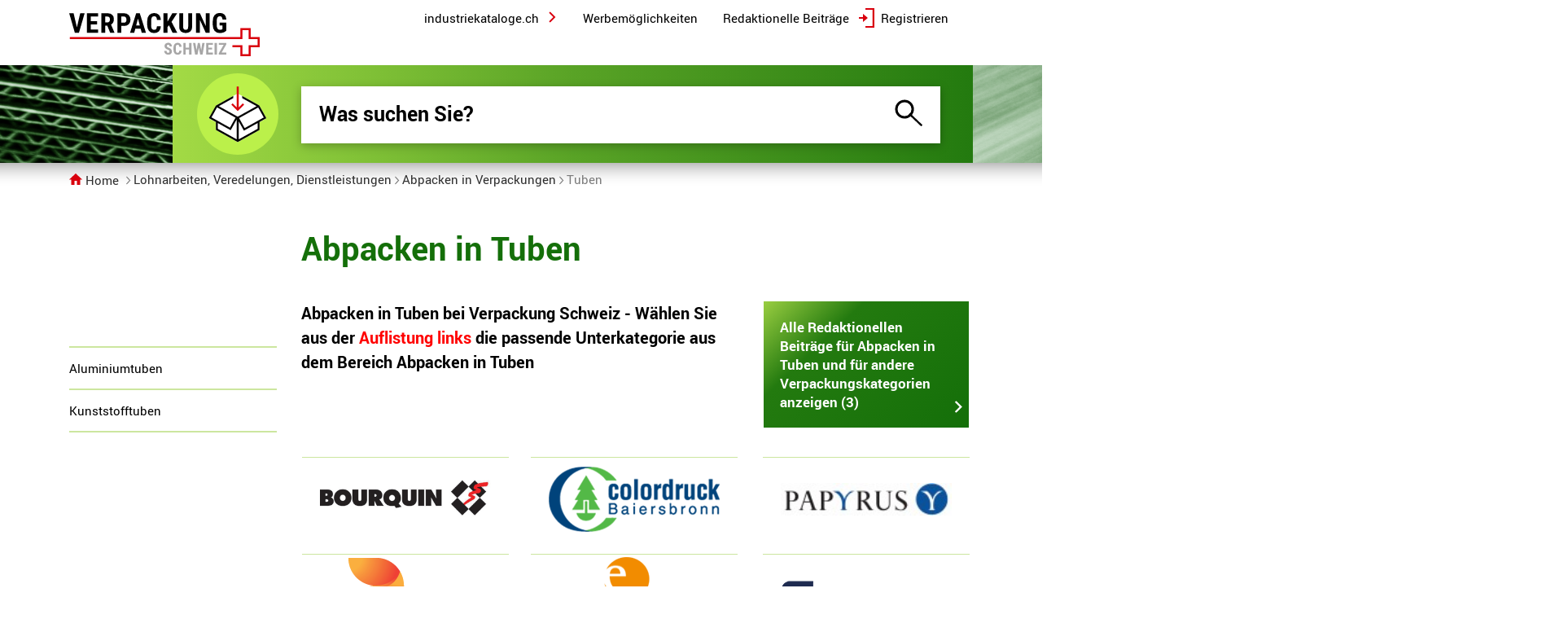

--- FILE ---
content_type: text/html; charset=utf-8
request_url: https://www.verpackungskatalog.ch/lohnarbeiten-veredelungen-dienstleistungen/abpacken-in-verpackungen/tuben
body_size: 62808
content:
<!DOCTYPE html>
<html  lang="de" xmlns="http://www.w3.org/1999/xhtml" xmlns:svg="http://www.w3.org/2000/svg"
      xmlns:xsi="http://www.w3.org/2001/XMLSchema-instance" xmlns:jdoc="http://www.w3.org/2001/XInclude">
<head>
<!-- Matomo -->
<script>
    var _paq = window._paq = window._paq || [];
    /* tracker methods like "setCustomDimension" should be called before "trackPageView" */
    _paq.push(['trackPageView']);
    _paq.push(['enableLinkTracking']);
    (function() {
        var u="//matomo.industriekataloge.ch/";
        _paq.push(['setTrackerUrl', u+'matomo.php']);
        _paq.push(['setSiteId', '1']);
        var d=document, g=d.createElement('script'), s=d.getElementsByTagName('script')[0];
        g.async=true; g.src=u+'matomo.js'; s.parentNode.insertBefore(g,s);
    })();
</script>
<!-- End Matomo Code --><script>
        var Hyphenopoly = {
            require: {
                "de": "Silbentrennungsalgorithmus",
            },
            paths: {
                patterndir: "/itcindukat/patterns/",
                maindir: "/itcindukat/"
            },
            setup: {
                //hide: "none",
                selectors: {
                    ".hypcont": {},
                    ".VGS-Grundtext": {},
                    ".rb_title": {},
                    ".rb_text":{},
                    ".lmenu-item":{},
                    ".alleredbeitr":{}
                }
            }
        };
        </script>
        <script src="/templates/indukat/Hyphenopoly_Loader.js"></script>
<link href="https://www.verpackungskatalog.ch/lohnarbeiten-veredelungen-dienstleistungen/abpacken-in-verpackungen/tuben" rel="canonical"/>
<base href="https://www.verpackungskatalog.ch/lohnarbeiten-veredelungen-dienstleistungen/abpacken-in-verpackungen/tuben" />
	<meta http-equiv="content-type" content="text/html; charset=utf-8" />
	<meta name="description" content=" Tuben - Verpackung Schweiz " />
	<meta name="generator" content="Joomla! - Open Source Content Management" />
	<title> Tuben - Verpackung Schweiz </title>
	<link href="/templates/verpackungskatalog/favicon.ico" rel="shortcut icon" type="image/vnd.microsoft.icon" />
	<link href="/media/plg_system_jcemediabox/css/jcemediabox.min.css?2c837ab2c7cadbdc35b5bd7115e9eff1" rel="stylesheet" type="text/css" />
	<link href="/modules/mod_jbcookies/assets/css/jbcookies.css?52199c234c567ff30347c61a3244436a" rel="stylesheet" type="text/css" />
	<link href="/media/system/css/modal.css?52199c234c567ff30347c61a3244436a" rel="stylesheet" type="text/css" />
	<script type="application/json" class="joomla-script-options new">{"csrf.token":"87a36cbfa222ca6e45ff0145f11f3853","system.paths":{"root":"","base":""}}</script>
	<script src="/media/jui/js/jquery.min.js?52199c234c567ff30347c61a3244436a" type="text/javascript"></script>
	<script src="/media/jui/js/jquery-noconflict.js?52199c234c567ff30347c61a3244436a" type="text/javascript"></script>
	<script src="/media/jui/js/jquery-migrate.min.js?52199c234c567ff30347c61a3244436a" type="text/javascript"></script>
	<script src="/media/plg_system_jcemediabox/js/jcemediabox.min.js?2c837ab2c7cadbdc35b5bd7115e9eff1" type="text/javascript"></script>
	<script src="/media/system/js/mootools-core.js?52199c234c567ff30347c61a3244436a" type="text/javascript"></script>
	<script src="/media/system/js/core.js?52199c234c567ff30347c61a3244436a" type="text/javascript"></script>
	<script src="/media/system/js/mootools-more.js?52199c234c567ff30347c61a3244436a" type="text/javascript"></script>
	<script src="/media/system/js/modal.js?52199c234c567ff30347c61a3244436a" type="text/javascript"></script>
	<script type="text/javascript">
jQuery(document).ready(function(){WfMediabox.init({"base":"\/","theme":"standard","width":"","height":"","lightbox":0,"shadowbox":0,"icons":1,"overlay":1,"overlay_opacity":0,"overlay_color":"","transition_speed":300,"close":2,"labels":{"close":"Close","next":"Next","previous":"Previous","cancel":"Cancel","numbers":"{{numbers}}","numbers_count":"{{current}} of {{total}}","download":"Download"},"swipe":true,"expand_on_click":true});});
		jQuery(function($) {
			SqueezeBox.initialize({});
			initSqueezeBox();
			$(document).on('subform-row-add', initSqueezeBox);

			function initSqueezeBox(event, container)
			{
				SqueezeBox.assign($(container || document).find('a.jbcookies').get(), {
					parse: 'rel'
				});
			}
		});

		window.jModalClose = function () {
			SqueezeBox.close();
		};

		// Add extra modal close functionality for tinyMCE-based editors
		document.onreadystatechange = function () {
			if (document.readyState == 'interactive' && typeof tinyMCE != 'undefined' && tinyMCE)
			{
				if (typeof window.jModalClose_no_tinyMCE === 'undefined')
				{
					window.jModalClose_no_tinyMCE = typeof(jModalClose) == 'function'  ?  jModalClose  :  false;

					jModalClose = function () {
						if (window.jModalClose_no_tinyMCE) window.jModalClose_no_tinyMCE.apply(this, arguments);
						tinyMCE.activeEditor.windowManager.close();
					};
				}

				if (typeof window.SqueezeBoxClose_no_tinyMCE === 'undefined')
				{
					if (typeof(SqueezeBox) == 'undefined')  SqueezeBox = {};
					window.SqueezeBoxClose_no_tinyMCE = typeof(SqueezeBox.close) == 'function'  ?  SqueezeBox.close  :  false;

					SqueezeBox.close = function () {
						if (window.SqueezeBoxClose_no_tinyMCE)  window.SqueezeBoxClose_no_tinyMCE.apply(this, arguments);
						tinyMCE.activeEditor.windowManager.close();
					};
				}
			}
		};
		
	</script>

    <link rel="apple-touch-icon" sizes="57x57" href="/templates/verpackungskatalog/icons/apple-icon-57x57.png">
    <link rel="apple-touch-icon" sizes="60x60" href="/templates/verpackungskatalog/icons/apple-icon-60x60.png">
    <link rel="apple-touch-icon" sizes="72x72" href="/templates/verpackungskatalog/icons/apple-icon-72x72.png">
    <link rel="apple-touch-icon" sizes="76x76" href="/templates/verpackungskatalog/icons/apple-icon-76x76.png">
    <link rel="apple-touch-icon" sizes="114x114" href="/templates/verpackungskatalog/icons/apple-icon-114x114.png">
    <link rel="apple-touch-icon" sizes="120x120" href="/templates/verpackungskatalog/icons/apple-icon-120x120.png">
    <link rel="apple-touch-icon" sizes="144x144" href="/templates/verpackungskatalog/icons/apple-icon-144x144.png">
    <link rel="apple-touch-icon" sizes="152x152" href="/templates/verpackungskatalog/icons/apple-icon-152x152.png">
    <link rel="apple-touch-icon" sizes="180x180" href="/templates/verpackungskatalog/icons/apple-icon-180x180.png">
    <link rel="icon" type="image/png" sizes="192x192"  href="/templates/verpackungskatalog/icons/android-icon-192x192.png">
    <link rel="icon" type="image/png" sizes="32x32" href="/templates/verpackungskatalog/icons/favicon-32x32.png">
    <link rel="icon" type="image/png" sizes="96x96" href="/templates/verpackungskatalog/icons/favicon-96x96.png">
    <link rel="icon" type="image/png" sizes="16x16" href="/templates/verpackungskatalog/icons/favicon-16x16.png">
    <link rel="manifest" href="/templates/verpackungskatalog/manifest.json">
    <meta name="msapplication-TileColor" content="#ffffff">
    <meta name="msapplication-TileImage" content="/templates/verpackungskatalog/icons/ms-icon-144x144.png">
    <meta name="theme-color" content="#ffffff">
<meta charset="utf-8"/>
<meta http-equiv="X-UA-Compatible" content="IE=edge"/>
<meta name="viewport" content="width=device-width, initial-scale=1.0">

    <script>
        function check_js_menu() {
            var isActive = false;
            if (document.cookie.indexOf("js-menu-isActive=true")>=0) {
                isActive = true;
            }
            if (isActive) {
                jQuery('.js-menu').addClass('active');
                jQuery('body').addClass('menu-open');
                jQuery('nav_left').removeClass('menu-hide');
                jQuery('nav_left').addClass('menu-show');
            }
        };
    </script>
    <title></title>
    <link rel="stylesheet"  id="applicationStylesheet" href="/templates/verpackungskatalog/css/template.css" xsi:schemaLocation="https://www.w3.org/TR/2002/WD-SVG11-20020108/SVG.xsd" type="text/css" />
    <link rel="stylesheet"  id="applicationStylesheet" href="/templates/verpackungskatalog/css/stylesheet.css?1769345153806064" xsi:schemaLocation="https://www.w3.org/TR/2002/WD-SVG11-20020108/SVG.xsd" type="text/css" />
    <link rel="stylesheet"  id="applicationStylesheet" href="/templates/verpackungskatalog/css/jquery-ui.min.css" xsi:schemaLocation="https://www.w3.org/TR/2002/WD-SVG11-20020108/SVG.xsd" type="text/css" />
    <script src="/templates/indukat/js/bootstrap3-typeahead.js"></script>
 </head>
<!-- <body onload="check_js_menu()"> -->
<body>
<div class="wrapper">
<div class="wrapper_small">
  <header_small>
    <div id="site-header" class="header_small">
        <svg class="Schatten_sm">
            <rect fill="rgba(255,255,255,1)" id="Schatten" rx="0" ry="0" x="0" y="0" height="50">
            </rect>
        </svg>
        <svg id="shadow" class="shadow_sm">
            <linearGradient id="Schatten_f" spreadMethod="pad" x1="0.5" x2="0.5" y1="0" y2="1">
                <stop offset="0" stop-color="#838383" stop-opacity="1"></stop>
                <stop offset="1" stop-color="#fff" stop-opacity="0"></stop>
            </linearGradient>
            <rect id="Schatten_f" rx="0" ry="0" x="0" y="0" width="100%" height="30">
            </rect>
        </svg>
        <!--
        <svg class="Rechteck_77">
            <rect id="Rechteck_77" rx="0" ry="0" x="0" y="0" width="1380" height="255">
            </rect>
        </svg> -->
        <!-- <img class="header_bkg_sm" id="logo" src="/templates/verpackungskatalog/logohead_bg_big.png" srcset="/templates/verpackungskatalog/logohead_bg_big.png 1x, /templates/verpackungskatalog/logohead_bg_big@2x.png 2x" alt="Logo Verpackung Schweiz">
        <svg class="Rechteck_69">
            <rect id="Rechteck_69" rx="0" ry="0" x="0" y="0" width="1380" height="120">
            </rect>
        </svg> -->
        <img class="header_bkg_sm" id="logo" src="/templates/verpackungskatalog/logohead_bg_big.png" srcset="/templates/verpackungskatalog/logohead_bg_big.png 1x, /templates/verpackungskatalog/logohead_bg_big@2x.png 2x" alt="Logo Verpackung Schweiz">
        <div class="gm1_sm">
            <div id="icon_sm">
		        <svg xmlns="http://www.w3.org/2000/svg" viewBox="0 0 130 130">
  <defs>
    <style>
      .cls-1 {
        fill: #bbf04a;
      }

      .cls-2 {
        fill: none;
      }

      .cls-3 {
        fill: #fff;
      }

      .cls-4 {
        fill: #d9000d;
      }
    </style>
  </defs>
  <g id="Gruppe_151" data-name="Gruppe 151" transform="translate(-290 -441)">
    <path id="Pfad_225" data-name="Pfad 225" class="cls-1" d="M65,0A65,65,0,1,1,0,65,65,65,0,0,1,65,0Z" transform="translate(290 441)"/>
    <g id="Gruppe_151-2" data-name="Gruppe 151" transform="translate(26.631 210.697)">
      <g id="Gruppe_149" data-name="Gruppe 149">
        <path id="Pfad_277" data-name="Pfad 277" class="cls-2" d="M358.588,282.744l-30.219-16.789-30.229,16.794,30.194,16.844Z"/>
        <path id="Pfad_278" data-name="Pfad 278" class="cls-2" d="M296.538,309.675v9.231l30.33,16.85v-32.08l-9.751,17.479Z"/>
        <path id="Pfad_279" data-name="Pfad 279" class="cls-2" d="M329.868,306.753v29l30.329-16.85v-9.251L338.28,321.86Z"/>
      </g>
      <g id="Gruppe_150" data-name="Gruppe 150">
        <path id="Pfad_280" data-name="Pfad 280" class="cls-2" d="M296.538,309.675v9.231l30.33,16.85v-32.08l-9.751,17.479Z"/>
        <path id="Pfad_281" data-name="Pfad 281" class="cls-2" d="M315.959,317.074l8.912-15.977-22.5-12.555-7.01-3.894-1.818,3.259-7.087,12.705,7.087,3.954,3,1.674Z"/>
        <path id="Pfad_282" data-name="Pfad 282" class="cls-2" d="M329.868,306.753v29l30.329-16.85v-9.251L338.28,321.86Z"/>
        <path id="Pfad_283" data-name="Pfad 283" class="cls-3" d="M363.2,282.524v-.651l-34.83-19.35-33.655,18.7-.459-.256-.414.741-.3.167v.374l-11.12,19.933,11.12,6.2v12.289l34.83,19.35,34.83-19.35V308.158l10.9-6.068Z"/>
        <path id="Pfad_284" data-name="Pfad 284" class="cls-2" d="M363.2,288.631l-2.124-3.813-17.987,9.993L330.542,301.8l8.9,15.982L360.2,306.221l3-1.671,6.767-3.769Z"/>
        <path id="Pfad_285" data-name="Pfad 285" d="M363.2,282.464l-.476-.856-1.048-.582-26.239-14.578v3.432l23.154,12.864-16.955,9.443-13.265,7.369-24.481-13.6-5.748-3.207,23.171-12.873v-3.432l-26.254,14.585-1.518.844-.01,0L282.369,301.77,293.538,308v12.67l34.83,19.35,34.829-19.35V307.984l10.848-6.041Zm-76.746,18.148,7.087-12.7,1.818-3.259,7.01,3.894L324.871,301.1l-8.912,15.977-19.421-10.835-3-1.673Zm40.417,35.144L296.538,318.9v-9.23l20.579,11.48,9.751-17.479ZM360.2,318.9l-30.329,16.851v-29l8.412,15.107,21.917-12.2Zm0-12.684-20.755,11.558-8.9-15.982,12.544-6.986,17.987-9.993,2.124,3.813,6.768,12.151-6.768,3.769Z"/>
      </g>
      <path id="Pfad_286" data-name="Pfad 286" class="cls-4" d="M336.45,278.15l-6.579,6.579V251.3h-3v33.425l-6.578-6.579-2.121,2.121,10.2,10.2,10.2-10.2Z"/>
    </g>
  </g>
</svg>
            </div>
            <svg class="Rechteck_72_fz">
            </svg>

            <div class="sf_sm">
                <svg class="Suchenfeld_f">
                    <rect id="Suchenfeld_f" rx="0" ry="0" x="0" y="0" width="785" height="70">
                    </rect>
                </svg>
                <form name="itcIndukatSearchForm" action="/index.php?com_itcindukat&option=itcIndukatSearch" onsubmit="return validateForm()" autocomplete="off" method="get">
                    <div class="suchfeld_sm">
                        <label for="itcIndukatSearch"></label>
                        <input class="typeahead1" type="text" name="itcIndukatSearch" id="itcIndukatSearch2"
                               width="49" autocomplete="new" placeholder="Was suchen Sie?">
                        <div id="searchresults_left"></div>
                        <div id="searchresults_right"></div>

                    </div>
                    <button type="submit" class="searchinputsubmit">
                      <div id="Lupe">
                        <svg class="Linie_32_big" viewBox="0 0 21 21">
                            <path fill="transparent" stroke="rgba(0,0,0,1)" stroke-width="3px" stroke-linejoin="miter" stroke-linecap="butt" stroke-miterlimit="4" shape-rendering="auto" id="Linie_32" d="M 16 16 L 35 35">
                            </path>
                        </svg>
                        <svg class="Ellipse_32">
                            <ellipse fill="transparent" stroke="rgba(0,0,0,1)" stroke-width="3px" stroke-linejoin="miter" stroke-linecap="butt" stroke-miterlimit="4" shape-rendering="auto" id="Ellipse_32" rx="10" ry="10" cx="16" cy="16">
                            </ellipse>
                        </svg>
                     </div>
                    </button>
                </form>
		        
            </div>
        </div>

        <svg class="Pfad_20" viewBox="0 0 1380 110">
            <path id="Pfad_20" d="M 0 0 L 1380 0 L 1380 110 L 0 110 L 0 0 Z">
            </path>
        </svg>
        <!-- Katalog Logo und Menu - ausgeblendet on Scroll down -->
        <div id="Menu_Header">

            <svg class="Rechteck_95">
                <rect fill="rgba(255,255,255,1)" id="Rechteck_95" rx="0" ry="0" x="0" y="0" height="80">
                </rect>
            </svg>
            <a href="/">
                <div id="logo_katalog"><svg xmlns="http://www.w3.org/2000/svg" viewBox="0 0 220.987 50.449">
  <g id="Gruppe_169" data-name="Gruppe 169" transform="translate(-794.475 -131.269)">
    <g id="Gruppe_165" data-name="Gruppe 165">
      <path id="Pfad_301" data-name="Pfad 301" d="M803.381,148.081l3.828-16.5h5.125l-6.562,22.75H800.99l-6.515-22.75h5.093Z"/>
      <path id="Pfad_302" data-name="Pfad 302" d="M826.718,144.487h-7.156v6.032h8.468v3.812H814.968v-22.75H828v3.828h-8.437v5.375h7.156Z"/>
      <path id="Pfad_303" data-name="Pfad 303" d="M838.617,146.019h-2.281v8.312h-4.594v-22.75h7.328a7.448,7.448,0,0,1,5.336,1.789,6.683,6.683,0,0,1,1.883,5.086q0,4.532-3.3,6.344l3.985,9.312v.219h-4.938Zm-2.281-3.829h2.609a2.417,2.417,0,0,0,2.063-.914,3.972,3.972,0,0,0,.687-2.445q0-3.421-2.672-3.422h-2.687Z"/>
      <path id="Pfad_304" data-name="Pfad 304" d="M855,146.331v8h-4.594v-22.75h7.75a7.111,7.111,0,0,1,5.383,2.094,7.532,7.532,0,0,1,2.008,5.437,7.046,7.046,0,0,1-1.984,5.282,7.539,7.539,0,0,1-5.5,1.937Zm0-3.828h3.156a2.5,2.5,0,0,0,2.032-.859,3.814,3.814,0,0,0,.718-2.5,4.511,4.511,0,0,0-.734-2.711,2.359,2.359,0,0,0-1.969-1.024H855Z"/>
      <path id="Pfad_305" data-name="Pfad 305" d="M877.388,149.675h-6.266l-1.219,4.656h-4.859l7.109-22.75h4.2l7.157,22.75h-4.907Zm-5.266-3.828h4.25l-2.125-8.11Z"/>
      <path id="Pfad_306" data-name="Pfad 306" d="M900.759,146.753a8.509,8.509,0,0,1-2.188,5.891,7.727,7.727,0,0,1-5.687,2,7.165,7.165,0,0,1-5.914-2.54q-2.055-2.538-2.055-7.242v-3.828q0-4.687,2.125-7.226a8.406,8.406,0,0,1,11.555-.461,9.456,9.456,0,0,1,2.2,5.968h-4.609a6.131,6.131,0,0,0-.742-3.32,2.933,2.933,0,0,0-2.493-.914,2.787,2.787,0,0,0-2.609,1.289,9.016,9.016,0,0,0-.813,4.242v4.3a9.9,9.9,0,0,0,.758,4.656,2.783,2.783,0,0,0,2.6,1.266,3.008,3.008,0,0,0,2.5-.883,5.81,5.81,0,0,0,.781-3.195Z"/>
      <path id="Pfad_307" data-name="Pfad 307" d="M910.211,145.55l-1.813,2.281v6.5H903.8v-22.75H908.4V141.5l1.454-2.453,4.234-7.469h5.625l-6.516,10,6.625,12.75h-5.453Z"/>
      <path id="Pfad_308" data-name="Pfad 308" d="M937.076,131.581v15.75a7.36,7.36,0,0,1-1.953,5.43,9.076,9.076,0,0,1-11.1-.024,7.406,7.406,0,0,1-1.93-5.515V131.581h4.625v15.656a4.686,4.686,0,0,0,.625,2.766,2.678,2.678,0,0,0,2.265.828,2.644,2.644,0,0,0,2.25-.82,4.666,4.666,0,0,0,.625-2.7V131.581Z"/>
      <path id="Pfad_309" data-name="Pfad 309" d="M957.458,154.331h-4.594l-6.718-14.922v14.922h-4.594v-22.75h4.594l6.734,14.938V131.581h4.578Z"/>
      <path id="Pfad_310" data-name="Pfad 310" d="M976.807,151.753a8.39,8.39,0,0,1-3.258,2.164,11.914,11.914,0,0,1-4.227.727,7.746,7.746,0,0,1-6.093-2.43q-2.173-2.43-2.235-7.07V141.05q0-4.7,2.055-7.242a7.254,7.254,0,0,1,5.992-2.539,7.718,7.718,0,0,1,5.586,1.828q1.883,1.827,2.18,5.734h-4.469a5.2,5.2,0,0,0-.906-2.961,2.905,2.905,0,0,0-2.25-.789,2.941,2.941,0,0,0-2.7,1.359,8.655,8.655,0,0,0-.875,4.329v4.125a8.46,8.46,0,0,0,.929,4.523,3.38,3.38,0,0,0,3.055,1.414,3.986,3.986,0,0,0,2.2-.547L972.2,150v-4.172h-3.218v-3.469h7.828Z"/>
    </g>
    <g id="Gruppe_167" data-name="Gruppe 167">
      <g id="Gruppe_166" data-name="Gruppe 166">
        <path id="Pfad_311" data-name="Pfad 311" d="M910.834,176.216a1.7,1.7,0,0,0-.424-1.251,4.9,4.9,0,0,0-1.538-.878,7.175,7.175,0,0,1-2.93-1.809,3.637,3.637,0,0,1-.892-2.45,3.435,3.435,0,0,1,1.214-2.747,5.043,5.043,0,0,1,5.3-.512,3.636,3.636,0,0,1,1.5,1.483,4.443,4.443,0,0,1,.526,2.176h-2.724a2.25,2.25,0,0,0-.4-1.446,1.421,1.421,0,0,0-1.167-.5,1.46,1.46,0,0,0-1.116.423,1.589,1.589,0,0,0-.4,1.139,1.405,1.405,0,0,0,.446,1.009,5.118,5.118,0,0,0,1.581.934,6.8,6.8,0,0,1,2.878,1.757,3.919,3.919,0,0,1,.9,2.651,3.494,3.494,0,0,1-1.125,2.761,4.451,4.451,0,0,1-3.06.995,5.272,5.272,0,0,1-2.389-.539,4.047,4.047,0,0,1-1.688-1.544,4.481,4.481,0,0,1-.608-2.371h2.742a2.586,2.586,0,0,0,.456,1.7,1.866,1.866,0,0,0,1.487.53Q910.834,177.732,910.834,176.216Z" fill="#a7a6a6"/>
        <path id="Pfad_312" data-name="Pfad 312" d="M924.862,175.258a5.069,5.069,0,0,1-1.3,3.506,4.6,4.6,0,0,1-3.385,1.19,4.265,4.265,0,0,1-3.52-1.511,6.7,6.7,0,0,1-1.222-4.31v-2.278a6.525,6.525,0,0,1,1.264-4.3,5,5,0,0,1,6.876-.274,5.622,5.622,0,0,1,1.307,3.552h-2.743a3.658,3.658,0,0,0-.442-1.977,1.745,1.745,0,0,0-1.483-.543,1.657,1.657,0,0,0-1.553.767,5.354,5.354,0,0,0-.483,2.524v2.557a5.913,5.913,0,0,0,.45,2.771,1.658,1.658,0,0,0,1.549.753,1.788,1.788,0,0,0,1.487-.525,3.457,3.457,0,0,0,.465-1.9Z" fill="#a7a6a6"/>
        <path id="Pfad_313" data-name="Pfad 313" d="M936.323,179.768H933.6v-5.793h-4.036v5.793H926.83V166.23h2.734v5.477H933.6V166.23h2.723Z" fill="#a7a6a6"/>
        <path id="Pfad_314" data-name="Pfad 314" d="M947.6,174.738l1.283-8.508h2.706l-2.408,13.538h-2.743l-1.582-7.978-1.561,7.978h-2.753l-2.417-13.538h2.725l1.273,8.5,1.59-8.5h2.3Z" fill="#a7a6a6"/>
        <path id="Pfad_315" data-name="Pfad 315" d="M960.345,173.91h-4.259v3.59h5.04v2.268h-7.773V166.23h7.754v2.278h-5.021v3.2h4.259Z" fill="#a7a6a6"/>
        <path id="Pfad_316" data-name="Pfad 316" d="M965.838,179.768H963.1V166.23h2.733Z" fill="#a7a6a6"/>
        <path id="Pfad_317" data-name="Pfad 317" d="M971.256,177.5h5.579v2.268h-8.777v-1.646l5.522-9.614H968V166.23h8.73v1.608Z" fill="#a7a6a6"/>
      </g>
    </g>
    <g id="Gruppe_168" data-name="Gruppe 168">
      <path id="Pfad_318" data-name="Pfad 318" d="M1005.039,181.718H993.054V171.3h-9.222v-2.4h11.622v10.422h7.185V168.9h10.423V161.71h-10.423V151.288h-7.185V161.71H795.175v-2.4H993.054V148.888h11.985V159.31h10.423V171.3h-10.423Z" fill="#d9000d"/>
    </g>
  </g>
</svg>
</div>
            </a>
          <div id="Navigation_oben">
	<div id="Werbemoeglichkeiten">
		<a class="vgslink" href="/werbemoeglichkeiten-1"><span>Werbemöglichkeiten</span></a>
	</div>
	<div id="News">
		<a class="vgslink" href="/redaktionelle-beitraege-1"><span>Redaktionelle Beiträge</span></a>
	</div>
	<svg class="Rechteck_3">
		<rect fill="transparent" id="Rechteck_3" rx="0" ry="0" x="0" y="0" width="95" height="36">
		</rect>
	</svg>
	<div id="Gruppe_88" class="Anmelden_Login">
		<div id="Anmelden_Login_Box_Top" class="Anmelden_Login_Box">
			<div><a class="vgswlink" href="/registrierung"><span>Sie sind noch nicht eingetragen?</span><br/><div class="Button_Login">Jetzt kostenlos als Anbieter registrieren!</div></a></div>
		</div>
		<div id="Login_hx">
			<div id="Login_hy">
				<span>Registrieren</span>
			</div>
		</div>
		<div id="Gruppe_97">
			<div id="I___Icon_Pfeil_rot_h" class="I___Icon_Pfeil_rot">
				<svg class="Pfad_61_h" viewBox="388.99 467.396 5.764 9.99">
					<path fill="rgba(217,0,13,1)" id="Pfad_61_h" d="M 388.990234375 477.3864440917969 L 394.7538452148438 472.3913269042969 L 388.990234375 467.3962097167969 L 388.990234375 477.3864440917969 Z">
					</path>
				</svg>
			</div>
			<svg class="Pfad_226_h" viewBox="2878.5 2519.665 9.025 20">
				<path fill="transparent" stroke="rgba(217,0,13,1)" stroke-width="2px" stroke-linejoin="miter" stroke-linecap="butt" stroke-miterlimit="4" shape-rendering="auto" id="Pfad_226_h" d="M 2878.5 2519.6650390625 L 2887.52490234375 2519.6650390625 L 2887.52490234375 2539.6650390625 L 2878.5 2539.6650390625">
				</path>
			</svg>
			<svg class="Linie_35_h" viewBox="0 0 10 2">
				<path fill="transparent" stroke="rgba(217,0,13,1)" stroke-width="2px" stroke-linejoin="miter" stroke-linecap="butt" stroke-miterlimit="4" shape-rendering="auto" id="Linie_35_h" d="M 10 0 L 0 0">
				</path>
			</svg>
		</div>
	</div>
	<div id="top_nav_1" class="top_nav_1">
		<div id="Industriekataloge_ch">
			<a class="vgslink" href="https://www.industriekataloge.ch"><span>industriekataloge.ch</span></a>
		</div>
		<div class="alleIndustriekataloge">
			<div><a class="vgswlink" href="https://www.industriekataloge.ch"><span>industriekataloge.ch</span></a></div>
			<div class="andereIndustriekataloge">
                	                    <div><a class="vgswlink" href="https://www.lebensmittelkatalog.ch"><span>Lebensmittel- & Getränkeherstellung Schweiz</a></div>
                    	                    <div><a class="vgswlink" href="https://www.holzkatalog.ch"><span>Holzindustrie Schweiz</a></div>
                    	                    <div><a class="vgswlink" href="https://www.logistikkatalog.ch"><span>Integrierte Logistik Schweiz</a></div>
                    			</div>
		</div>

		<svg class="Linie_27" viewBox="0 0 140 1">
			<path fill="transparent" id="Linie_27" d="M 0 0 L 140 0">
			</path>
		</svg>
		<svg class="Pfad_264" viewBox="388.99 467.396 6 12">
			<path fill="transparent" stroke="rgba(217,0,13,1)" stroke-width="2px" stroke-linejoin="miter" stroke-linecap="butt" stroke-miterlimit="4" shape-rendering="auto" id="Pfad_264" d="M 388.990234375 467.3961791992188 L 394.990234375 473.3961791992188 L 388.990234375 479.3961791992188">
			</path>
		</svg>
	</div>
</div>
        </div>

        <div class="breadcrumbs_sm">
            <div class="breadcrumbs_wrapper">
                <a class="pw_link" href = "/">
<div class="home_button">
        <span class="home">
        <svg class="home_ico" viewBox="4 6 16.348 13.896">
            <path fill="rgba(217,0,13,1)" id="Pfad_1" d="M 10.53906345367432 19.89550971984863 L 10.53906345367432 14.99120807647705 L 13.80859279632568 14.99120807647705 L 13.80859279632568 19.89550971984863 L 17.8955135345459 19.89550971984863 L 17.8955135345459 13.35644817352295 L 20.34765625 13.35644817352295 L 12.173828125 5.999999523162842 L 3.999999284744263 13.35644817352295 L 6.452147960662842 13.35644817352295 L 6.452147960662842 19.89550971984863 L 10.53906345367432 19.89550971984863 Z">
            </path>
        </svg>
        Home</span>
</div>
</a>
<span class="pathway">
 <svg class="arrow" viewBox="0 0 4 8">
				<path id="arrow" d="M 0 0 L 4 4 L 0 8">
				</path>
			</svg> <a class="pw_link" href="https://www.verpackungskatalog.ch/lohnarbeiten-veredelungen-dienstleistungen">Lohnarbeiten, Veredelungen, Dienstleistungen</a> <svg class="arrow" viewBox="0 0 4 8">
				<path id="arrow" d="M 0 0 L 4 4 L 0 8">
				</path>
			</svg> <a class="pw_link" href="https://www.verpackungskatalog.ch/lohnarbeiten-veredelungen-dienstleistungen/abpacken-in-verpackungen">Abpacken in Verpackungen</a> <svg class="arrow" viewBox="0 0 4 8">
				<path id="arrow" d="M 0 0 L 4 4 L 0 8">
				</path>
			</svg> Tuben</span>
            </div>
        </div>
    </div>
  </header_small>
<header_mobile>
  <div class="header_mobile">
    <div id="top_nav_mob" class="Komponente_28___1">
		<svg class="Rechteck_108">
			<rect id="Rechteck_108" rx="0" ry="0" x="0" y="0" width="320" height="55">
			</rect>
		</svg>
        <a href ="/">
         <div id="logo_katalog_mob">
            <svg xmlns="http://www.w3.org/2000/svg" viewBox="0 0 220.987 50.449">
  <g id="Gruppe_169" data-name="Gruppe 169" transform="translate(-794.475 -131.269)">
    <g id="Gruppe_165" data-name="Gruppe 165">
      <path id="Pfad_301" data-name="Pfad 301" d="M803.381,148.081l3.828-16.5h5.125l-6.562,22.75H800.99l-6.515-22.75h5.093Z"/>
      <path id="Pfad_302" data-name="Pfad 302" d="M826.718,144.487h-7.156v6.032h8.468v3.812H814.968v-22.75H828v3.828h-8.437v5.375h7.156Z"/>
      <path id="Pfad_303" data-name="Pfad 303" d="M838.617,146.019h-2.281v8.312h-4.594v-22.75h7.328a7.448,7.448,0,0,1,5.336,1.789,6.683,6.683,0,0,1,1.883,5.086q0,4.532-3.3,6.344l3.985,9.312v.219h-4.938Zm-2.281-3.829h2.609a2.417,2.417,0,0,0,2.063-.914,3.972,3.972,0,0,0,.687-2.445q0-3.421-2.672-3.422h-2.687Z"/>
      <path id="Pfad_304" data-name="Pfad 304" d="M855,146.331v8h-4.594v-22.75h7.75a7.111,7.111,0,0,1,5.383,2.094,7.532,7.532,0,0,1,2.008,5.437,7.046,7.046,0,0,1-1.984,5.282,7.539,7.539,0,0,1-5.5,1.937Zm0-3.828h3.156a2.5,2.5,0,0,0,2.032-.859,3.814,3.814,0,0,0,.718-2.5,4.511,4.511,0,0,0-.734-2.711,2.359,2.359,0,0,0-1.969-1.024H855Z"/>
      <path id="Pfad_305" data-name="Pfad 305" d="M877.388,149.675h-6.266l-1.219,4.656h-4.859l7.109-22.75h4.2l7.157,22.75h-4.907Zm-5.266-3.828h4.25l-2.125-8.11Z"/>
      <path id="Pfad_306" data-name="Pfad 306" d="M900.759,146.753a8.509,8.509,0,0,1-2.188,5.891,7.727,7.727,0,0,1-5.687,2,7.165,7.165,0,0,1-5.914-2.54q-2.055-2.538-2.055-7.242v-3.828q0-4.687,2.125-7.226a8.406,8.406,0,0,1,11.555-.461,9.456,9.456,0,0,1,2.2,5.968h-4.609a6.131,6.131,0,0,0-.742-3.32,2.933,2.933,0,0,0-2.493-.914,2.787,2.787,0,0,0-2.609,1.289,9.016,9.016,0,0,0-.813,4.242v4.3a9.9,9.9,0,0,0,.758,4.656,2.783,2.783,0,0,0,2.6,1.266,3.008,3.008,0,0,0,2.5-.883,5.81,5.81,0,0,0,.781-3.195Z"/>
      <path id="Pfad_307" data-name="Pfad 307" d="M910.211,145.55l-1.813,2.281v6.5H903.8v-22.75H908.4V141.5l1.454-2.453,4.234-7.469h5.625l-6.516,10,6.625,12.75h-5.453Z"/>
      <path id="Pfad_308" data-name="Pfad 308" d="M937.076,131.581v15.75a7.36,7.36,0,0,1-1.953,5.43,9.076,9.076,0,0,1-11.1-.024,7.406,7.406,0,0,1-1.93-5.515V131.581h4.625v15.656a4.686,4.686,0,0,0,.625,2.766,2.678,2.678,0,0,0,2.265.828,2.644,2.644,0,0,0,2.25-.82,4.666,4.666,0,0,0,.625-2.7V131.581Z"/>
      <path id="Pfad_309" data-name="Pfad 309" d="M957.458,154.331h-4.594l-6.718-14.922v14.922h-4.594v-22.75h4.594l6.734,14.938V131.581h4.578Z"/>
      <path id="Pfad_310" data-name="Pfad 310" d="M976.807,151.753a8.39,8.39,0,0,1-3.258,2.164,11.914,11.914,0,0,1-4.227.727,7.746,7.746,0,0,1-6.093-2.43q-2.173-2.43-2.235-7.07V141.05q0-4.7,2.055-7.242a7.254,7.254,0,0,1,5.992-2.539,7.718,7.718,0,0,1,5.586,1.828q1.883,1.827,2.18,5.734h-4.469a5.2,5.2,0,0,0-.906-2.961,2.905,2.905,0,0,0-2.25-.789,2.941,2.941,0,0,0-2.7,1.359,8.655,8.655,0,0,0-.875,4.329v4.125a8.46,8.46,0,0,0,.929,4.523,3.38,3.38,0,0,0,3.055,1.414,3.986,3.986,0,0,0,2.2-.547L972.2,150v-4.172h-3.218v-3.469h7.828Z"/>
    </g>
    <g id="Gruppe_167" data-name="Gruppe 167">
      <g id="Gruppe_166" data-name="Gruppe 166">
        <path id="Pfad_311" data-name="Pfad 311" d="M910.834,176.216a1.7,1.7,0,0,0-.424-1.251,4.9,4.9,0,0,0-1.538-.878,7.175,7.175,0,0,1-2.93-1.809,3.637,3.637,0,0,1-.892-2.45,3.435,3.435,0,0,1,1.214-2.747,5.043,5.043,0,0,1,5.3-.512,3.636,3.636,0,0,1,1.5,1.483,4.443,4.443,0,0,1,.526,2.176h-2.724a2.25,2.25,0,0,0-.4-1.446,1.421,1.421,0,0,0-1.167-.5,1.46,1.46,0,0,0-1.116.423,1.589,1.589,0,0,0-.4,1.139,1.405,1.405,0,0,0,.446,1.009,5.118,5.118,0,0,0,1.581.934,6.8,6.8,0,0,1,2.878,1.757,3.919,3.919,0,0,1,.9,2.651,3.494,3.494,0,0,1-1.125,2.761,4.451,4.451,0,0,1-3.06.995,5.272,5.272,0,0,1-2.389-.539,4.047,4.047,0,0,1-1.688-1.544,4.481,4.481,0,0,1-.608-2.371h2.742a2.586,2.586,0,0,0,.456,1.7,1.866,1.866,0,0,0,1.487.53Q910.834,177.732,910.834,176.216Z" fill="#a7a6a6"/>
        <path id="Pfad_312" data-name="Pfad 312" d="M924.862,175.258a5.069,5.069,0,0,1-1.3,3.506,4.6,4.6,0,0,1-3.385,1.19,4.265,4.265,0,0,1-3.52-1.511,6.7,6.7,0,0,1-1.222-4.31v-2.278a6.525,6.525,0,0,1,1.264-4.3,5,5,0,0,1,6.876-.274,5.622,5.622,0,0,1,1.307,3.552h-2.743a3.658,3.658,0,0,0-.442-1.977,1.745,1.745,0,0,0-1.483-.543,1.657,1.657,0,0,0-1.553.767,5.354,5.354,0,0,0-.483,2.524v2.557a5.913,5.913,0,0,0,.45,2.771,1.658,1.658,0,0,0,1.549.753,1.788,1.788,0,0,0,1.487-.525,3.457,3.457,0,0,0,.465-1.9Z" fill="#a7a6a6"/>
        <path id="Pfad_313" data-name="Pfad 313" d="M936.323,179.768H933.6v-5.793h-4.036v5.793H926.83V166.23h2.734v5.477H933.6V166.23h2.723Z" fill="#a7a6a6"/>
        <path id="Pfad_314" data-name="Pfad 314" d="M947.6,174.738l1.283-8.508h2.706l-2.408,13.538h-2.743l-1.582-7.978-1.561,7.978h-2.753l-2.417-13.538h2.725l1.273,8.5,1.59-8.5h2.3Z" fill="#a7a6a6"/>
        <path id="Pfad_315" data-name="Pfad 315" d="M960.345,173.91h-4.259v3.59h5.04v2.268h-7.773V166.23h7.754v2.278h-5.021v3.2h4.259Z" fill="#a7a6a6"/>
        <path id="Pfad_316" data-name="Pfad 316" d="M965.838,179.768H963.1V166.23h2.733Z" fill="#a7a6a6"/>
        <path id="Pfad_317" data-name="Pfad 317" d="M971.256,177.5h5.579v2.268h-8.777v-1.646l5.522-9.614H968V166.23h8.73v1.608Z" fill="#a7a6a6"/>
      </g>
    </g>
    <g id="Gruppe_168" data-name="Gruppe 168">
      <path id="Pfad_318" data-name="Pfad 318" d="M1005.039,181.718H993.054V171.3h-9.222v-2.4h11.622v10.422h7.185V168.9h10.423V161.71h-10.423V151.288h-7.185V161.71H795.175v-2.4H993.054V148.888h11.985V159.31h10.423V171.3h-10.423Z" fill="#d9000d"/>
    </g>
  </g>
</svg>
         </div>
        </a>
        <button class="js-menu bumenu navbutton navbuttontoppos" type="button">
            <span class="bar"></span>
        </button>
	</div>

      <div id="Suche_mob" class="Suche_mob">

		<svg class="Schatten_ha">
			<linearGradient id="Schatten_ha" spreadMethod="pad" x1="0.5" x2="0.5" y1="0" y2="1">
				<stop offset="0" stop-color="#838383" stop-opacity="1"></stop>
				<stop offset="1" stop-color="#fff" stop-opacity="0"></stop>
			</linearGradient>
			<rect id="Schatten_ha" rx="0" ry="0" x="0" y="0" width="320" height="30">
			</rect>
		</svg>
		<svg class="Suchenfeld_hu">
			<rect id="Suchenfeld_hu" rx="0" ry="0" x="0" y="0">
			</rect>
		</svg>
		<div id="ber_1000_Produkte_und_Dienstle_hz">
			<span>Über 1000 Produkte und Dienstleistungen in der Verpackungsindustrie</span>
		</div>
		<img id="logohead_bg_mob" src="/templates/verpackungskatalog/logohead_bg_mob.png" srcset="/templates/verpackungskatalog/logohead_bg_mob.png 1x, /templates/verpackungskatalog/logohead_bg_mob@2x.png 2x">
		<div id="Gruppe_501">
			<svg class="Rechteck_99_hf">
			</svg>
            <div id="Icon_mob">
				<svg xmlns="http://www.w3.org/2000/svg" viewBox="0 0 130 130">
  <defs>
    <style>
      .cls-1 {
        fill: #bbf04a;
      }

      .cls-2 {
        fill: none;
      }

      .cls-3 {
        fill: #fff;
      }

      .cls-4 {
        fill: #d9000d;
      }
    </style>
  </defs>
  <g id="Gruppe_151" data-name="Gruppe 151" transform="translate(-290 -441)">
    <path id="Pfad_225" data-name="Pfad 225" class="cls-1" d="M65,0A65,65,0,1,1,0,65,65,65,0,0,1,65,0Z" transform="translate(290 441)"/>
    <g id="Gruppe_151-2" data-name="Gruppe 151" transform="translate(26.631 210.697)">
      <g id="Gruppe_149" data-name="Gruppe 149">
        <path id="Pfad_277" data-name="Pfad 277" class="cls-2" d="M358.588,282.744l-30.219-16.789-30.229,16.794,30.194,16.844Z"/>
        <path id="Pfad_278" data-name="Pfad 278" class="cls-2" d="M296.538,309.675v9.231l30.33,16.85v-32.08l-9.751,17.479Z"/>
        <path id="Pfad_279" data-name="Pfad 279" class="cls-2" d="M329.868,306.753v29l30.329-16.85v-9.251L338.28,321.86Z"/>
      </g>
      <g id="Gruppe_150" data-name="Gruppe 150">
        <path id="Pfad_280" data-name="Pfad 280" class="cls-2" d="M296.538,309.675v9.231l30.33,16.85v-32.08l-9.751,17.479Z"/>
        <path id="Pfad_281" data-name="Pfad 281" class="cls-2" d="M315.959,317.074l8.912-15.977-22.5-12.555-7.01-3.894-1.818,3.259-7.087,12.705,7.087,3.954,3,1.674Z"/>
        <path id="Pfad_282" data-name="Pfad 282" class="cls-2" d="M329.868,306.753v29l30.329-16.85v-9.251L338.28,321.86Z"/>
        <path id="Pfad_283" data-name="Pfad 283" class="cls-3" d="M363.2,282.524v-.651l-34.83-19.35-33.655,18.7-.459-.256-.414.741-.3.167v.374l-11.12,19.933,11.12,6.2v12.289l34.83,19.35,34.83-19.35V308.158l10.9-6.068Z"/>
        <path id="Pfad_284" data-name="Pfad 284" class="cls-2" d="M363.2,288.631l-2.124-3.813-17.987,9.993L330.542,301.8l8.9,15.982L360.2,306.221l3-1.671,6.767-3.769Z"/>
        <path id="Pfad_285" data-name="Pfad 285" d="M363.2,282.464l-.476-.856-1.048-.582-26.239-14.578v3.432l23.154,12.864-16.955,9.443-13.265,7.369-24.481-13.6-5.748-3.207,23.171-12.873v-3.432l-26.254,14.585-1.518.844-.01,0L282.369,301.77,293.538,308v12.67l34.83,19.35,34.829-19.35V307.984l10.848-6.041Zm-76.746,18.148,7.087-12.7,1.818-3.259,7.01,3.894L324.871,301.1l-8.912,15.977-19.421-10.835-3-1.673Zm40.417,35.144L296.538,318.9v-9.23l20.579,11.48,9.751-17.479ZM360.2,318.9l-30.329,16.851v-29l8.412,15.107,21.917-12.2Zm0-12.684-20.755,11.558-8.9-15.982,12.544-6.986,17.987-9.993,2.124,3.813,6.768,12.151-6.768,3.769Z"/>
      </g>
      <path id="Pfad_286" data-name="Pfad 286" class="cls-4" d="M336.45,278.15l-6.579,6.579V251.3h-3v33.425l-6.578-6.579-2.121,2.121,10.2,10.2,10.2-10.2Z"/>
    </g>
  </g>
</svg>
            </div>
		</div>
		<svg class="Suchenfeld_hu">
			<rect id="Suchenfeld_hu" rx="0" ry="0" x="0" y="0" width="290" height="50">
			</rect>
		</svg>
        <div class="searchbox">
          <form name="itcIndukatSearchForm" action="/index.php?com_itcindukat&option=itcIndukatSearch" onsubmit="return validateForm()" autocomplete="off"  method="get">
            <div class="suchfeld">
                <label for="itcIndukatSearch"></label>
                <input class="typeahead1" type="text"  name="itcIndukatSearch" id="itcIndukatSearch3" maxlength="31"
                       autocomplete="new" placeholder="Was suchen Sie?">
                <div id="searchresults_left"></div>
                <div id="searchresults_right"></div>

            </div>
            <button type="submit" class="searchinputsubmit">
              <div id="Lupe">
                  <svg class="Linie_32_big" viewBox="0 0 21 21">
                      <path fill="transparent" stroke="rgba(0,0,0,1)" stroke-width="3px" stroke-linejoin="miter" stroke-linecap="butt" stroke-miterlimit="4" shape-rendering="auto" id="Linie_32" d="M 16 16 L 35 35">
                      </path>
                  </svg>
                  <svg class="Ellipse_32">
                      <ellipse fill="transparent" stroke="rgba(0,0,0,1)" stroke-width="3px" stroke-linejoin="miter" stroke-linecap="butt" stroke-miterlimit="4" shape-rendering="auto" id="Ellipse_32" rx="10" ry="10" cx="16" cy="16">
                      </ellipse>
                  </svg>
              </div>
            </button>
          </form>
	              </div>
		<div id="ber_1000_Produkte_und_Dienstle_hz">
			<span>Über 1000 Produkte und Dienstleistungen in der Verpackungsindustrie</span>
		</div>
	</div>
      <div id="breadcrumbs" class="breadcrumbs">
          <div class="breadcrumbs_wrapper">
              <a class="pw_link" href = "/">
<div class="home_button">
        <span class="home">
        <svg class="home_ico" viewBox="4 6 16.348 13.896">
            <path fill="rgba(217,0,13,1)" id="Pfad_1" d="M 10.53906345367432 19.89550971984863 L 10.53906345367432 14.99120807647705 L 13.80859279632568 14.99120807647705 L 13.80859279632568 19.89550971984863 L 17.8955135345459 19.89550971984863 L 17.8955135345459 13.35644817352295 L 20.34765625 13.35644817352295 L 12.173828125 5.999999523162842 L 3.999999284744263 13.35644817352295 L 6.452147960662842 13.35644817352295 L 6.452147960662842 19.89550971984863 L 10.53906345367432 19.89550971984863 Z">
            </path>
        </svg>
        Home</span>
</div>
</a>
<span class="pathway">
 <svg class="arrow" viewBox="0 0 4 8">
				<path id="arrow" d="M 0 0 L 4 4 L 0 8">
				</path>
			</svg> <a class="pw_link" href="https://www.verpackungskatalog.ch/lohnarbeiten-veredelungen-dienstleistungen">Lohnarbeiten, Veredelungen, Dienstleistungen</a> <svg class="arrow" viewBox="0 0 4 8">
				<path id="arrow" d="M 0 0 L 4 4 L 0 8">
				</path>
			</svg> <a class="pw_link" href="https://www.verpackungskatalog.ch/lohnarbeiten-veredelungen-dienstleistungen/abpacken-in-verpackungen">Abpacken in Verpackungen</a> <svg class="arrow" viewBox="0 0 4 8">
				<path id="arrow" d="M 0 0 L 4 4 L 0 8">
				</path>
			</svg> Tuben</span>
          </div>
      </div>

  </div>
</header_mobile>
<header_tablet>
  <div  id="top_nav_tab" class="top_nav_tab">
        <svg class="Rechteck_95_ip">
            <rect id="Rechteck_95_ip" rx="0" ry="0" x="0" y="0" width="768" height="60">
            </rect>
        </svg>
        <a href="/">
         <div id="logo_katalog_tab">
	         <svg xmlns="http://www.w3.org/2000/svg" viewBox="0 0 220.987 50.449">
  <g id="Gruppe_169" data-name="Gruppe 169" transform="translate(-794.475 -131.269)">
    <g id="Gruppe_165" data-name="Gruppe 165">
      <path id="Pfad_301" data-name="Pfad 301" d="M803.381,148.081l3.828-16.5h5.125l-6.562,22.75H800.99l-6.515-22.75h5.093Z"/>
      <path id="Pfad_302" data-name="Pfad 302" d="M826.718,144.487h-7.156v6.032h8.468v3.812H814.968v-22.75H828v3.828h-8.437v5.375h7.156Z"/>
      <path id="Pfad_303" data-name="Pfad 303" d="M838.617,146.019h-2.281v8.312h-4.594v-22.75h7.328a7.448,7.448,0,0,1,5.336,1.789,6.683,6.683,0,0,1,1.883,5.086q0,4.532-3.3,6.344l3.985,9.312v.219h-4.938Zm-2.281-3.829h2.609a2.417,2.417,0,0,0,2.063-.914,3.972,3.972,0,0,0,.687-2.445q0-3.421-2.672-3.422h-2.687Z"/>
      <path id="Pfad_304" data-name="Pfad 304" d="M855,146.331v8h-4.594v-22.75h7.75a7.111,7.111,0,0,1,5.383,2.094,7.532,7.532,0,0,1,2.008,5.437,7.046,7.046,0,0,1-1.984,5.282,7.539,7.539,0,0,1-5.5,1.937Zm0-3.828h3.156a2.5,2.5,0,0,0,2.032-.859,3.814,3.814,0,0,0,.718-2.5,4.511,4.511,0,0,0-.734-2.711,2.359,2.359,0,0,0-1.969-1.024H855Z"/>
      <path id="Pfad_305" data-name="Pfad 305" d="M877.388,149.675h-6.266l-1.219,4.656h-4.859l7.109-22.75h4.2l7.157,22.75h-4.907Zm-5.266-3.828h4.25l-2.125-8.11Z"/>
      <path id="Pfad_306" data-name="Pfad 306" d="M900.759,146.753a8.509,8.509,0,0,1-2.188,5.891,7.727,7.727,0,0,1-5.687,2,7.165,7.165,0,0,1-5.914-2.54q-2.055-2.538-2.055-7.242v-3.828q0-4.687,2.125-7.226a8.406,8.406,0,0,1,11.555-.461,9.456,9.456,0,0,1,2.2,5.968h-4.609a6.131,6.131,0,0,0-.742-3.32,2.933,2.933,0,0,0-2.493-.914,2.787,2.787,0,0,0-2.609,1.289,9.016,9.016,0,0,0-.813,4.242v4.3a9.9,9.9,0,0,0,.758,4.656,2.783,2.783,0,0,0,2.6,1.266,3.008,3.008,0,0,0,2.5-.883,5.81,5.81,0,0,0,.781-3.195Z"/>
      <path id="Pfad_307" data-name="Pfad 307" d="M910.211,145.55l-1.813,2.281v6.5H903.8v-22.75H908.4V141.5l1.454-2.453,4.234-7.469h5.625l-6.516,10,6.625,12.75h-5.453Z"/>
      <path id="Pfad_308" data-name="Pfad 308" d="M937.076,131.581v15.75a7.36,7.36,0,0,1-1.953,5.43,9.076,9.076,0,0,1-11.1-.024,7.406,7.406,0,0,1-1.93-5.515V131.581h4.625v15.656a4.686,4.686,0,0,0,.625,2.766,2.678,2.678,0,0,0,2.265.828,2.644,2.644,0,0,0,2.25-.82,4.666,4.666,0,0,0,.625-2.7V131.581Z"/>
      <path id="Pfad_309" data-name="Pfad 309" d="M957.458,154.331h-4.594l-6.718-14.922v14.922h-4.594v-22.75h4.594l6.734,14.938V131.581h4.578Z"/>
      <path id="Pfad_310" data-name="Pfad 310" d="M976.807,151.753a8.39,8.39,0,0,1-3.258,2.164,11.914,11.914,0,0,1-4.227.727,7.746,7.746,0,0,1-6.093-2.43q-2.173-2.43-2.235-7.07V141.05q0-4.7,2.055-7.242a7.254,7.254,0,0,1,5.992-2.539,7.718,7.718,0,0,1,5.586,1.828q1.883,1.827,2.18,5.734h-4.469a5.2,5.2,0,0,0-.906-2.961,2.905,2.905,0,0,0-2.25-.789,2.941,2.941,0,0,0-2.7,1.359,8.655,8.655,0,0,0-.875,4.329v4.125a8.46,8.46,0,0,0,.929,4.523,3.38,3.38,0,0,0,3.055,1.414,3.986,3.986,0,0,0,2.2-.547L972.2,150v-4.172h-3.218v-3.469h7.828Z"/>
    </g>
    <g id="Gruppe_167" data-name="Gruppe 167">
      <g id="Gruppe_166" data-name="Gruppe 166">
        <path id="Pfad_311" data-name="Pfad 311" d="M910.834,176.216a1.7,1.7,0,0,0-.424-1.251,4.9,4.9,0,0,0-1.538-.878,7.175,7.175,0,0,1-2.93-1.809,3.637,3.637,0,0,1-.892-2.45,3.435,3.435,0,0,1,1.214-2.747,5.043,5.043,0,0,1,5.3-.512,3.636,3.636,0,0,1,1.5,1.483,4.443,4.443,0,0,1,.526,2.176h-2.724a2.25,2.25,0,0,0-.4-1.446,1.421,1.421,0,0,0-1.167-.5,1.46,1.46,0,0,0-1.116.423,1.589,1.589,0,0,0-.4,1.139,1.405,1.405,0,0,0,.446,1.009,5.118,5.118,0,0,0,1.581.934,6.8,6.8,0,0,1,2.878,1.757,3.919,3.919,0,0,1,.9,2.651,3.494,3.494,0,0,1-1.125,2.761,4.451,4.451,0,0,1-3.06.995,5.272,5.272,0,0,1-2.389-.539,4.047,4.047,0,0,1-1.688-1.544,4.481,4.481,0,0,1-.608-2.371h2.742a2.586,2.586,0,0,0,.456,1.7,1.866,1.866,0,0,0,1.487.53Q910.834,177.732,910.834,176.216Z" fill="#a7a6a6"/>
        <path id="Pfad_312" data-name="Pfad 312" d="M924.862,175.258a5.069,5.069,0,0,1-1.3,3.506,4.6,4.6,0,0,1-3.385,1.19,4.265,4.265,0,0,1-3.52-1.511,6.7,6.7,0,0,1-1.222-4.31v-2.278a6.525,6.525,0,0,1,1.264-4.3,5,5,0,0,1,6.876-.274,5.622,5.622,0,0,1,1.307,3.552h-2.743a3.658,3.658,0,0,0-.442-1.977,1.745,1.745,0,0,0-1.483-.543,1.657,1.657,0,0,0-1.553.767,5.354,5.354,0,0,0-.483,2.524v2.557a5.913,5.913,0,0,0,.45,2.771,1.658,1.658,0,0,0,1.549.753,1.788,1.788,0,0,0,1.487-.525,3.457,3.457,0,0,0,.465-1.9Z" fill="#a7a6a6"/>
        <path id="Pfad_313" data-name="Pfad 313" d="M936.323,179.768H933.6v-5.793h-4.036v5.793H926.83V166.23h2.734v5.477H933.6V166.23h2.723Z" fill="#a7a6a6"/>
        <path id="Pfad_314" data-name="Pfad 314" d="M947.6,174.738l1.283-8.508h2.706l-2.408,13.538h-2.743l-1.582-7.978-1.561,7.978h-2.753l-2.417-13.538h2.725l1.273,8.5,1.59-8.5h2.3Z" fill="#a7a6a6"/>
        <path id="Pfad_315" data-name="Pfad 315" d="M960.345,173.91h-4.259v3.59h5.04v2.268h-7.773V166.23h7.754v2.278h-5.021v3.2h4.259Z" fill="#a7a6a6"/>
        <path id="Pfad_316" data-name="Pfad 316" d="M965.838,179.768H963.1V166.23h2.733Z" fill="#a7a6a6"/>
        <path id="Pfad_317" data-name="Pfad 317" d="M971.256,177.5h5.579v2.268h-8.777v-1.646l5.522-9.614H968V166.23h8.73v1.608Z" fill="#a7a6a6"/>
      </g>
    </g>
    <g id="Gruppe_168" data-name="Gruppe 168">
      <path id="Pfad_318" data-name="Pfad 318" d="M1005.039,181.718H993.054V171.3h-9.222v-2.4h11.622v10.422h7.185V168.9h10.423V161.71h-10.423V151.288h-7.185V161.71H795.175v-2.4H993.054V148.888h11.985V159.31h10.423V171.3h-10.423Z" fill="#d9000d"/>
    </g>
  </g>
</svg>
         </div>
        </a>
        <svg class="Schatten_jk">
            <linearGradient id="Schatten_jk" spreadMethod="pad" x1="0.5" x2="0.5" y1="0" y2="1">
                <stop offset="0" stop-color="#838383" stop-opacity="1"></stop>
                <stop offset="1" stop-color="#fff" stop-opacity="0"></stop>
            </linearGradient>
            <rect id="Schatten_jk" rx="0" ry="0" x="0" y="0" width="768" height="30">
            </rect>
        </svg>
      <button class="js-menu bumenu navbutton navbuttontoppos" type="button">
          <span class="bar"></span>
      </button>
  </div> <!-- top_nav_tab -->
  <div class="header_tablet">
    <div id="Suche_tab" class="Suche_tab">
			<div id="Gruppe_506_ci">
				<img id="logohead_bg_tb" src="/templates/verpackungskatalog/logohead_bg_tb.png" srcset="/templates/verpackungskatalog/logohead_bg_tb.png 1x, /templates/verpackungskatalog/logohead_bg_tb@2x.png 2x">
			</div>
			<svg class="Schatten_cm">
				<linearGradient id="Schatten_cm" spreadMethod="pad" x1="0.5" x2="0.5" y1="0" y2="1">
					<stop offset="0" stop-color="#838383" stop-opacity="1"></stop>
					<stop offset="1" stop-color="#fff" stop-opacity="0"></stop>
				</linearGradient>
				<rect id="Schatten_cm" rx="0" ry="0" x="0" y="0" width="768" height="30">
				</rect>
			</svg>
			<svg class="Rechteck_72_co">
			</svg>
		<div id="ber_1000_Produkte_und_Dienstle">
			<span>Über 1000 Produkte und Dienstleistungen in der Verpackungsindustrie</span>
		</div>
			<div id="Suchenfeld_cq">
				<svg class="Suchenfeld_cr">
					<rect id="Suchenfeld_cr" rx="0" ry="0" x="0" y="0" width="660" height="60">
					</rect>
				</svg>
                <form name="itcIndukatSearchForm" action="/index.php?com_itcindukat&option=itcIndukatSearch" onsubmit="return validateForm()" autocomplete="off"  method="get">
                    <div class="suchfeld_big">
                        <label for="itcIndukatSearch"></label>
                        <input class="typeahead1" type="text" name="itcIndukatSearch" id="itcIndukatSearch4" maxlength="41"
                               style="margin: 0 auto; width: 600px;" autocomplete="new" placeholder="Was suchen Sie?">
                        <div id="searchresults_left"></div>
                        <div id="searchresults_right"></div>

                    </div>
                    <button type="submit" class="searchinputsubmit">
                      <div id="Lupe">
                        <svg class="Linie_32_big" viewBox="0 0 21 21">
                            <path fill="transparent" stroke="rgba(0,0,0,1)" stroke-width="3px" stroke-linejoin="miter" stroke-linecap="butt" stroke-miterlimit="4" shape-rendering="auto" id="Linie_32" d="M 16 16 L 35 35">
                            </path>
                        </svg>
                        <svg class="Ellipse_32">
                            <ellipse fill="transparent" stroke="rgba(0,0,0,1)" stroke-width="3px" stroke-linejoin="miter" stroke-linecap="butt" stroke-miterlimit="4" shape-rendering="auto" id="Ellipse_32" rx="10" ry="10" cx="16" cy="16">
                            </ellipse>
                        </svg>
                      </div>
                    </button>
                </form>
							</div>
            <div id="icon_tab">
		        <svg xmlns="http://www.w3.org/2000/svg" viewBox="0 0 130 130">
  <defs>
    <style>
      .cls-1 {
        fill: #bbf04a;
      }

      .cls-2 {
        fill: none;
      }

      .cls-3 {
        fill: #fff;
      }

      .cls-4 {
        fill: #d9000d;
      }
    </style>
  </defs>
  <g id="Gruppe_151" data-name="Gruppe 151" transform="translate(-290 -441)">
    <path id="Pfad_225" data-name="Pfad 225" class="cls-1" d="M65,0A65,65,0,1,1,0,65,65,65,0,0,1,65,0Z" transform="translate(290 441)"/>
    <g id="Gruppe_151-2" data-name="Gruppe 151" transform="translate(26.631 210.697)">
      <g id="Gruppe_149" data-name="Gruppe 149">
        <path id="Pfad_277" data-name="Pfad 277" class="cls-2" d="M358.588,282.744l-30.219-16.789-30.229,16.794,30.194,16.844Z"/>
        <path id="Pfad_278" data-name="Pfad 278" class="cls-2" d="M296.538,309.675v9.231l30.33,16.85v-32.08l-9.751,17.479Z"/>
        <path id="Pfad_279" data-name="Pfad 279" class="cls-2" d="M329.868,306.753v29l30.329-16.85v-9.251L338.28,321.86Z"/>
      </g>
      <g id="Gruppe_150" data-name="Gruppe 150">
        <path id="Pfad_280" data-name="Pfad 280" class="cls-2" d="M296.538,309.675v9.231l30.33,16.85v-32.08l-9.751,17.479Z"/>
        <path id="Pfad_281" data-name="Pfad 281" class="cls-2" d="M315.959,317.074l8.912-15.977-22.5-12.555-7.01-3.894-1.818,3.259-7.087,12.705,7.087,3.954,3,1.674Z"/>
        <path id="Pfad_282" data-name="Pfad 282" class="cls-2" d="M329.868,306.753v29l30.329-16.85v-9.251L338.28,321.86Z"/>
        <path id="Pfad_283" data-name="Pfad 283" class="cls-3" d="M363.2,282.524v-.651l-34.83-19.35-33.655,18.7-.459-.256-.414.741-.3.167v.374l-11.12,19.933,11.12,6.2v12.289l34.83,19.35,34.83-19.35V308.158l10.9-6.068Z"/>
        <path id="Pfad_284" data-name="Pfad 284" class="cls-2" d="M363.2,288.631l-2.124-3.813-17.987,9.993L330.542,301.8l8.9,15.982L360.2,306.221l3-1.671,6.767-3.769Z"/>
        <path id="Pfad_285" data-name="Pfad 285" d="M363.2,282.464l-.476-.856-1.048-.582-26.239-14.578v3.432l23.154,12.864-16.955,9.443-13.265,7.369-24.481-13.6-5.748-3.207,23.171-12.873v-3.432l-26.254,14.585-1.518.844-.01,0L282.369,301.77,293.538,308v12.67l34.83,19.35,34.829-19.35V307.984l10.848-6.041Zm-76.746,18.148,7.087-12.7,1.818-3.259,7.01,3.894L324.871,301.1l-8.912,15.977-19.421-10.835-3-1.673Zm40.417,35.144L296.538,318.9v-9.23l20.579,11.48,9.751-17.479ZM360.2,318.9l-30.329,16.851v-29l8.412,15.107,21.917-12.2Zm0-12.684-20.755,11.558-8.9-15.982,12.544-6.986,17.987-9.993,2.124,3.813,6.768,12.151-6.768,3.769Z"/>
      </g>
      <path id="Pfad_286" data-name="Pfad 286" class="cls-4" d="M336.45,278.15l-6.579,6.579V251.3h-3v33.425l-6.578-6.579-2.121,2.121,10.2,10.2,10.2-10.2Z"/>
    </g>
  </g>
</svg>
            </div>
    </div>
    <div id="breadcrumbs" class="breadcrumbs">
        <div class="breadcrumbs_wrapper">
                <a class="pw_link" href = "/">
<div class="home_button">
        <span class="home">
        <svg class="home_ico" viewBox="4 6 16.348 13.896">
            <path fill="rgba(217,0,13,1)" id="Pfad_1" d="M 10.53906345367432 19.89550971984863 L 10.53906345367432 14.99120807647705 L 13.80859279632568 14.99120807647705 L 13.80859279632568 19.89550971984863 L 17.8955135345459 19.89550971984863 L 17.8955135345459 13.35644817352295 L 20.34765625 13.35644817352295 L 12.173828125 5.999999523162842 L 3.999999284744263 13.35644817352295 L 6.452147960662842 13.35644817352295 L 6.452147960662842 19.89550971984863 L 10.53906345367432 19.89550971984863 Z">
            </path>
        </svg>
        Home</span>
</div>
</a>
<span class="pathway">
 <svg class="arrow" viewBox="0 0 4 8">
				<path id="arrow" d="M 0 0 L 4 4 L 0 8">
				</path>
			</svg> <a class="pw_link" href="https://www.verpackungskatalog.ch/lohnarbeiten-veredelungen-dienstleistungen">Lohnarbeiten, Veredelungen, Dienstleistungen</a> <svg class="arrow" viewBox="0 0 4 8">
				<path id="arrow" d="M 0 0 L 4 4 L 0 8">
				</path>
			</svg> <a class="pw_link" href="https://www.verpackungskatalog.ch/lohnarbeiten-veredelungen-dienstleistungen/abpacken-in-verpackungen">Abpacken in Verpackungen</a> <svg class="arrow" viewBox="0 0 4 8">
				<path id="arrow" d="M 0 0 L 4 4 L 0 8">
				</path>
			</svg> Tuben</span>
        </div>
    </div>
  </div>
</header_tablet>

<main>
    <div class="main_component">
        <div class="main_grid">
            <!-- itc indukat component -->
<div class='titel'><h1 id="componentheading" class="componentheading">Abpacken in Tuben</h1></div><!-- module: itcindukat_autotext(2)--><!-- module: itcindukat_linked_content_box(2)-->
<!--[JCBGUI.joomla_module.default.11.$$$$]-->
<a class="vgswlink" href="/redaktionelle-beitraege-filter">
	<div class="alleredbeitr"> Alle Redaktionellen Beiträge für Abpacken in Tuben und für andere Verpackungskategorien anzeigen (3)
		<div id="I__Icon_Pfeil_weiss" class="I___Icon_Pfeil_weiss">
			<svg class="Pfad_61_d" viewbox="0 0 6 12">
				<path id="Pfad_61_d" d="M 0 0 L 6 6 L 0 12"> </path>
			</svg>
		</div>
	</div>
</a>

<!--[/JCBGUI$$$$]-->

<!-- module: itcindukat_autotext(2)--><div class="autotext">Abpacken in Tuben bei Verpackung Schweiz  - Wählen Sie aus der <span class="VGS-Auflistung">Auflistung</span><span class="VGS-Auflistung-tab">Auflistung</span><span class="VGS-Auflistung-mob">Auflistung</span> die passende Unterkategorie aus dem Bereich Abpacken in Tuben</div>
<!-- module: itcindukat_autotext(2)--><!-- module: itcindukat_banner(2)--><div class="banner1"><div class="banner-item"><svg class="Linie_26" >
				<path id="Linie_26" d="M 0 0 L 255 0">
				</path>
			</svg><div class="banner-image"><a href="/bourquin-sa" onclick="_paq.push(['trackEvent','Banner','Unterseite Klick','Bourquin SA']);_paq.push(['trackEvent','Bourquin SA','Banner','Unterseite Klick']);"><img class="banner_img" src="/images/indukat/000775.png" alt="Bourquin SA"></a></div></div><div class="banner-item"><svg class="Linie_26" >
				<path id="Linie_26" d="M 0 0 L 255 0">
				</path>
			</svg><div class="banner-image"><a href="/colordruck-baiersbronn-w-mack-gmbh-and-co-kg" onclick="_paq.push(['trackEvent','Banner','Unterseite Klick','colordruck Baiersbronn W. Mack GmbH & ']);_paq.push(['trackEvent','colordruck Baiersbronn W. Mack GmbH & ','Banner','Unterseite Klick']);"><img class="banner_img" src="/images/indukat/012959.png" alt="colordruck Baiersbronn W. Mack GmbH & "></a></div></div><div class="banner-item"><svg class="Linie_26" >
				<path id="Linie_26" d="M 0 0 L 255 0">
				</path>
			</svg><div class="banner-image"><a href="/papyrus-schweiz-ag" onclick="_paq.push(['trackEvent','Banner','Unterseite Klick','Papyrus Schweiz AG']);_paq.push(['trackEvent','Papyrus Schweiz AG','Banner','Unterseite Klick']);"><img class="banner_img" src="/images/indukat/000459.png" alt="Papyrus Schweiz AG"></a></div></div><div class="banner-item"><svg class="Linie_26" >
				<path id="Linie_26" d="M 0 0 L 255 0">
				</path>
			</svg><div class="banner-image"><a href="/ds-smith-packaging-switzerland-ag" onclick="_paq.push(['trackEvent','Banner','Unterseite Klick','DS Smith Packaging Switzerland AG']);_paq.push(['trackEvent','DS Smith Packaging Switzerland AG','Banner','Unterseite Klick']);"><img class="banner_img" src="/images/indukat/000839.png" alt="DS Smith Packaging Switzerland AG"></a></div></div><div class="banner-item"><svg class="Linie_26" >
				<path id="Linie_26" d="M 0 0 L 255 0">
				</path>
			</svg><div class="banner-image"><a href="/elitec-ag" onclick="_paq.push(['trackEvent','Banner','Unterseite Klick','ELITEC AG']);_paq.push(['trackEvent','ELITEC AG','Banner','Unterseite Klick']);"><img class="banner_img" src="/images/indukat/012272.png" alt="ELITEC AG"></a></div></div><div class="banner-item"><svg class="Linie_26" >
				<path id="Linie_26" d="M 0 0 L 255 0">
				</path>
			</svg><div class="banner-image"><a href="/multivac-export-ag" onclick="_paq.push(['trackEvent','Banner','Unterseite Klick','MULTIVAC Export AG']);_paq.push(['trackEvent','MULTIVAC Export AG','Banner','Unterseite Klick']);"><img class="banner_img" src="/images/indukat/000825.png" alt="MULTIVAC Export AG"></a></div></div><div class="banner-item"><svg class="Linie_26" >
				<path id="Linie_26" d="M 0 0 L 255 0">
				</path>
			</svg><div class="banner-image"><a href="/prodinger-verpackung-ag" onclick="_paq.push(['trackEvent','Banner','Unterseite Klick','Prodinger Verpackung AG']);_paq.push(['trackEvent','Prodinger Verpackung AG','Banner','Unterseite Klick']);"><img class="banner_img" src="/images/indukat/000386.png" alt="Prodinger Verpackung AG"></a></div></div><div class="banner-item"><svg class="Linie_26" >
				<path id="Linie_26" d="M 0 0 L 255 0">
				</path>
			</svg><div class="banner-image"><a href="/moplast-kunststoff-ag" onclick="_paq.push(['trackEvent','Banner','Unterseite Klick','Moplast Kunststoff AG']);_paq.push(['trackEvent','Moplast Kunststoff AG','Banner','Unterseite Klick']);"><img class="banner_img" src="/images/indukat/000742.png" alt="Moplast Kunststoff AG"></a></div></div><div class="banner-item"><svg class="Linie_26" >
				<path id="Linie_26" d="M 0 0 L 255 0">
				</path>
			</svg><div class="banner-image"><a href="/fischer-papier-ag" onclick="_paq.push(['trackEvent','Banner','Unterseite Klick','Fischer Papier AG St. Gallen']);_paq.push(['trackEvent','Fischer Papier AG St. Gallen','Banner','Unterseite Klick']);"><img class="banner_img" src="/images/indukat/011162.png" alt="Fischer Papier AG St. Gallen"></a></div></div></div>
<div class='module1_grid'>
<!-- module: itcindukat_favcats(2)-->
<!--[JCBGUI.joomla_module.default.2.$$$$]-->
<favcats><div id="favcats" class="favcats">
<div class="Beliebte_Kategorien"><span>Meistgesuchte Produkte</span></div></div><div class="favcat1"><div class="fav_cat_item"><svg class="Pfad_61" viewBox="388.99 467.396 6 12"><path fill="transparent" stroke="rgba(217,0,13,1)" stroke-width="2px" stroke-linejoin="miter" stroke-linecap="butt" stroke-miterlimit="4" shape-rendering="auto" id="Pfad_61" d="M 388.990234375 467.3961791992188 L 394.990234375 473.3961791992188 L 388.990234375 479.3961791992188"> </path>
</svg><a class="fav_cat_item_link" href="/verpackungen/verpackungen-in-besonderer-ausfuehrung/tiefziehverpackungen"><span>Tiefziehverpackungen</span></a><svg class="Linie_7" viewBox="0 0 340 1">	<path fill="transparent" class="Linie_7c" stroke-width="1px" stroke-linejoin="miter" stroke-linecap="butt" stroke-miterlimit="4" shape-rendering="auto" id="Linie_7" d="M 0 0 L 340 0"></path>
</svg></div><div class="fav_cat_item"><svg class="Pfad_61" viewBox="388.99 467.396 6 12"><path fill="transparent" stroke="rgba(217,0,13,1)" stroke-width="2px" stroke-linejoin="miter" stroke-linecap="butt" stroke-miterlimit="4" shape-rendering="auto" id="Pfad_61" d="M 388.990234375 467.3961791992188 L 394.990234375 473.3961791992188 L 388.990234375 479.3961791992188"> </path>
</svg><a class="fav_cat_item_link" href="/zubehoer-fuer-verpackungen-packhilfsmittel/deckel/kunststoffdeckel"><span>Kunststoffdeckel</span></a><svg class="Linie_7" viewBox="0 0 340 1">	<path fill="transparent" class="Linie_7c" stroke-width="1px" stroke-linejoin="miter" stroke-linecap="butt" stroke-miterlimit="4" shape-rendering="auto" id="Linie_7" d="M 0 0 L 340 0"></path>
</svg></div><div class="fav_cat_item"><svg class="Pfad_61" viewBox="388.99 467.396 6 12"><path fill="transparent" stroke="rgba(217,0,13,1)" stroke-width="2px" stroke-linejoin="miter" stroke-linecap="butt" stroke-miterlimit="4" shape-rendering="auto" id="Pfad_61" d="M 388.990234375 467.3961791992188 L 394.990234375 473.3961791992188 L 388.990234375 479.3961791992188"> </path>
</svg><a class="fav_cat_item_link" href="/zubehoer-fuer-verpackungen-packhilfsmittel/etiketten/selbstklebeetiketten"><span>Selbstklebeetiketten</span></a><svg class="Linie_7" viewBox="0 0 340 1">	<path fill="transparent" class="Linie_7c" stroke-width="1px" stroke-linejoin="miter" stroke-linecap="butt" stroke-miterlimit="4" shape-rendering="auto" id="Linie_7" d="M 0 0 L 340 0"></path>
</svg></div><div class="fav_cat_item"><svg class="Pfad_61" viewBox="388.99 467.396 6 12"><path fill="transparent" stroke="rgba(217,0,13,1)" stroke-width="2px" stroke-linejoin="miter" stroke-linecap="butt" stroke-miterlimit="4" shape-rendering="auto" id="Pfad_61" d="M 388.990234375 467.3961791992188 L 394.990234375 473.3961791992188 L 388.990234375 479.3961791992188"> </path>
</svg><a class="fav_cat_item_link" href="/materialien-zur-verpackungsherstellung/karton/faltschachtelkarton"><span>Faltschachtelkarton</span></a><svg class="Linie_7" viewBox="0 0 340 1">	<path fill="transparent" class="Linie_7c" stroke-width="1px" stroke-linejoin="miter" stroke-linecap="butt" stroke-miterlimit="4" shape-rendering="auto" id="Linie_7" d="M 0 0 L 340 0"></path>
</svg></div><div class="fav_cat_item"><svg class="Pfad_61" viewBox="388.99 467.396 6 12"><path fill="transparent" stroke="rgba(217,0,13,1)" stroke-width="2px" stroke-linejoin="miter" stroke-linecap="butt" stroke-miterlimit="4" shape-rendering="auto" id="Pfad_61" d="M 388.990234375 467.3961791992188 L 394.990234375 473.3961791992188 L 388.990234375 479.3961791992188"> </path>
</svg><a class="fav_cat_item_link" href="/verpackungsmaschinen-zubehoer-und-qualitaetssicherung/fuellmaschinen/dosierfuellmaschinen"><span>Dosierfüllmaschinen</span></a><svg class="Linie_7" viewBox="0 0 340 1">	<path fill="transparent" class="Linie_7c" stroke-width="1px" stroke-linejoin="miter" stroke-linecap="butt" stroke-miterlimit="4" shape-rendering="auto" id="Linie_7" d="M 0 0 L 340 0"></path>
</svg></div><div class="fav_cat_item"><svg class="Pfad_61" viewBox="388.99 467.396 6 12"><path fill="transparent" stroke="rgba(217,0,13,1)" stroke-width="2px" stroke-linejoin="miter" stroke-linecap="butt" stroke-miterlimit="4" shape-rendering="auto" id="Pfad_61" d="M 388.990234375 467.3961791992188 L 394.990234375 473.3961791992188 L 388.990234375 479.3961791992188"> </path>
</svg><a class="fav_cat_item_link" href="/verpackungen/verpackungen-in-besonderer-ausfuehrung/blisterverpackungen"><span>Blisterverpackungen</span></a><svg class="Linie_7" viewBox="0 0 340 1">	<path fill="transparent" class="Linie_7c" stroke-width="1px" stroke-linejoin="miter" stroke-linecap="butt" stroke-miterlimit="4" shape-rendering="auto" id="Linie_7" d="M 0 0 L 340 0"></path>
</svg></div></div></favcats><!--[/JCBGUI$$$$]-->

<!-- module: itcindukat_fulltext(2)-->
<!--[JCBGUI.joomla_module.default.14.$$$$]-->
<div class="introtext">
</div>

<!--[/JCBGUI$$$$]-->

<!-- module: itcindukat_linked_content(2)-->
<!--[JCBGUI.joomla_module.default.10.$$$$]-->
<div id="red_beitr" class="red_beitr">
<div class="rb_head">
   <h3>Redaktionelle Beiträge</h3><a href="/redaktionelle-beitraege-filter" class="red_beitr_head_link">Alle Beiträge</a></div>
<div class="rb_komp">
<a class="rb_link" href="/component/content/article/1051-mit-sicherheit-gut-verpackt">
<div class="rb_rechteck"><div class="wrapper_rb_img">
<img class="rb_img" src="/images/stories/default1-2.jpg" alt=""></div>
<div class="rb_title"><span>Mit Sicherheit gut verpackt</span></div>
<div class="rb_text">
		
			
			Seit über 50 Jahren entwickelt die Firma Blipack AG innovative, nachhaltige wie&#8230;</div>
</div></a></div>
<div class="rb_komp">
<a class="rb_link" href="/component/content/article/1028-erweitertes-markenerlebnis-am-pos-durch-innovative-verpackungsloesungen">
<div class="rb_rechteck"><div class="wrapper_rb_img">
<img class="rb_img" src="/images/stories/default1-2.jpg" alt=""></div>
<div class="rb_title"><span>Erweitertes Markenerlebnis am POS durch innovative Verpackungslösungen</span></div>
<div class="rb_text">
		
			
			Die Präsentation am Point of Sale ist für den Erfolg der Marke&#8230;</div>
</div></a></div>
</div>
<!--[/JCBGUI$$$$]-->

<!-- module: itcindukat_promo(2)-->
<!--[JCBGUI.joomla_module.default.4.$$$$]-->
<div id="promo" class="promo">
	<div id="reasons"><span>Drei Gründe für einen Eintrag bei uns</span></div>
	<div id="Gruppe_67">
		<div id="about_us"><a class="vgslink" href="/ueber-uns-verpackungskatalog"><span>Über uns</span>
                		<svg class="Pfad_66" viewbox="388.99 467.396 6 12">
			<path fill="transparent" stroke="rgba(217,0,13,1)" stroke-width="2px" stroke-linejoin="miter" stroke-linecap="butt" stroke-miterlimit="4" shape-rendering="auto" id="Pfad_66" d="M 388.990234375 467.3961791992188 L 394.990234375 473.3961791992188 L 388.990234375 479.3961791992188"> </path>
		     </svg>
                  </a>
                </div>
	</div>
	<div id="Wiederholungsraster_4">
		<div class="Gruppe_73">
			<div class="promobox">
				<svg class="Rechteck_59">
					<rect fill="rgba(217,0,13,1)" rx="0" ry="0" x="0" y="0" width="291" height="79"> </rect>
				</svg>
				<svg class="Pfad_216_df" viewbox="0 0 26.94 23.296">
					<lineargradient id="Pfad_216_df" spreadmethod="pad" x1="0.5" x2="0.5" y1="0.251" y2="-1.649">
						<stop offset="0" stop-color="#d9000d" stop-opacity="1"></stop>
						<stop offset="0.4581" stop-color="#7b0008" stop-opacity="1"></stop>
						<stop offset="0.7018" stop-color="#710007" stop-opacity="1"></stop>
						<stop offset="1" stop-color="#6d0007" stop-opacity="1"></stop>
					</lineargradient>
					<path fill="url(#Pfad_216_df)" id="Pfad_216_df" d="M 0 0 L 13.78515625 23.29638671875 L 26.93994140625 0 L 0 0 Z"> </path>
				</svg>
				<div id="Gruppe_45" class="sloganbox">
					<div class="slogan_short"><span>Vielfalt
</span></div>
				</div>
				<div class="slogan"><span>Sie finden über 1000
branchenspezifische
Produkte und Dienstleistungen.</span></div>
				<svg class="Linie_29" viewbox="0 0 260 1">
					<path fill="transparent" class="Linie_29c" stroke-width="1px" stroke-linejoin="miter" stroke-linecap="butt" stroke-miterlimit="4" shape-rendering="auto" id="Linie_29" d="M 0 0 L 260 0"> </path>
				</svg>
			</div>
		</div>
		<div class="Gruppe_73">
			<div class="promobox">
				<svg class="Rechteck_59">
					<rect fill="rgba(217,0,13,1)" rx="0" ry="0" x="0" y="0" width="291" height="79"> </rect>
				</svg>
				<svg class="Pfad_216_df" viewbox="0 0 26.94 23.296">
					<lineargradient id="Pfad_216_dp" spreadmethod="pad" x1="0.5" x2="0.5" y1="0.251" y2="-1.649">
						<stop offset="0" stop-color="#d9000d" stop-opacity="1"></stop>
						<stop offset="0.4581" stop-color="#7b0008" stop-opacity="1"></stop>
						<stop offset="0.7018" stop-color="#710007" stop-opacity="1"></stop>
						<stop offset="1" stop-color="#6d0007" stop-opacity="1"></stop>
					</lineargradient>
					<path fill="url(#Pfad_216_dp)" id="Pfad_216_dp" d="M 0 0 L 13.78515625 23.29638671875 L 26.93994140625 0 L 0 0 Z"> </path>
				</svg>
				<div id="Gruppe_45_dq" class="sloganbox">
					<div class="slogan_short"><span>Erfahrung</span></div>
				</div>
				<div class="slogan"><span>Wir verfügen über 30 Jahre Erfahrung in dieser Branche.</span></div>
				<svg class="Linie_29_dt" viewbox="0 0 260 1">
					<path fill="transparent" class="Linie_29c" stroke-width="1px" stroke-linejoin="miter" stroke-linecap="butt" stroke-miterlimit="4" shape-rendering="auto" id="Linie_29_dt" d="M 0 0 L 260 0"> </path>
				</svg>
			</div>
		</div>
		<div class="Gruppe_73">
			<div class="promobox">
				<svg class="Rechteck_59_dv">
					<rect fill="rgba(217,0,13,1)" id="Rechteck_59_dv" rx="0" ry="0" x="0" y="0" width="291" height="79"> </rect>
				</svg>
				<svg class="Pfad_216_dz" viewbox="0 0 26.94 23.296">
					<lineargradient id="Pfad_216_dz" spreadmethod="pad" x1="0.5" x2="0.5" y1="0.251" y2="-1.649">
						<stop offset="0" stop-color="#d9000d" stop-opacity="1"></stop>
						<stop offset="0.4581" stop-color="#7b0008" stop-opacity="1"></stop>
						<stop offset="0.7018" stop-color="#710007" stop-opacity="1"></stop>
						<stop offset="1" stop-color="#6d0007" stop-opacity="1"></stop>
					</lineargradient>
					<path fill="url(#Pfad_216_dz)" id="Pfad_216_dz" d="M 0 0 L 13.78515625 23.29638671875 L 26.93994140625 0 L 0 0 Z"> </path>
				</svg>
				<div id="Gruppe_45_d" class="sloganbox">
					<div class="slogan_short"><span>Führend</span></div>
				</div>
				<div class="slogan"><span>Wir sind das führende Online‐verzeichnis der Verpackungsbranche.</span></div>
				<svg class="Linie_29_d" viewbox="0 0 260 1">
					<path fill="transparent" class="Linie_29c" stroke-width="1px" stroke-linejoin="miter" stroke-linecap="butt" stroke-miterlimit="4" shape-rendering="auto" id="Linie_29_d" d="M 0 0 L 260 0"> </path>
				</svg>
			</div>
		</div>
	</div>
</div>
<!--[/JCBGUI$$$$]-->

<!-- module: custom(2)-->
<p></p>
<div class="Eigeninserat_grid"><a id="Eigeninserat" class="vgswlink Eigeninserat" href="/werbemoeglichkeiten-1">
		<div id="Eigeninserat" class="Eigeninserat Eigeninserat_hover">
			<div id="Werbefeld_Eigenwerbung"><span id="Werbefeld_Eigenwerbung_Text">Präsentieren Sie sich mit einer Onlinewerbung in dem vollständigsten Verzeichnis der Verpackungsbranche.</span></div>
		</div>
	</a></div>
 </div> 

<!-- end itc indukat component -->
        </div>
    </div>
</main>
<nav_wrap>
  <nav_left class="menu-hide">
    <nav>
        <svg class="Schatten_menu">
            <linearGradient id="Schatten_menu" spreadMethod="pad" x1="0.5" x2="0.5" y1="0" y2="1">
                <stop offset="0" stop-color="#838383" stop-opacity="1"></stop>
                <stop offset="1" stop-color="#fff" stop-opacity="0"></stop>
            </linearGradient>
            <rect id="Schatten_menu" rx="0" ry="0" x="0" y="0" width="768" height="30">
            </rect>
        </svg>
        <div class="menu-left collapse navbar-collapse" id="navbarSupportedContent">
            		<div class="moduletable">
						
<!-- Start of ITC Indukat Menu Module -->
<div id='leftmenu' class='leftmenuoffset'><hr class="vgs-menu-linie"><ul class='' id='myUL'>
<li id='1045' class='sub3 left-menu-item'><p class=" lmenu-item item-class donthyphenate"><a class='lmenu-item-link' href='https://www.verpackungskatalog.ch/lohnarbeiten-veredelungen-dienstleistungen/abpacken-in-verpackungen/aluminiumtuben'>Aluminiumtuben</a></p></li><hr class="vgs-menu-linie"><li id='1044' class='sub3 left-menu-item'><p class=" lmenu-item item-class donthyphenate"><a class='lmenu-item-link' href='https://www.verpackungskatalog.ch/lohnarbeiten-veredelungen-dienstleistungen/abpacken-in-verpackungen/kunststofftuben'>Kunststofftuben</a></p></li><hr class="vgs-menu-linie"></ul> <!-- outermost --></div> <!-- outermost --><!-- End of ITC Indukat Menu Module -->
<script>
var isActive = false;
jQuery('.js-menu').on('click', function() {
	/* if (document.cookie.indexOf("js-menu-isActive=true")>=0) {
    	isActive = true;
	}  else isActive = false; */
  if (isActive) {
    jQuery(this).removeClass('active');
    jQuery('body').removeClass('menu-open');
    jQuery('nav_left').removeClass('menu-show');
    jQuery('nav_left').addClass('menu-hide');
    
	document.cookie="js-menu-isActive=false;path=/";
  } else {
    jQuery(this).addClass('active');
    jQuery('body').addClass('menu-open');
    jQuery('nav_left').removeClass('menu-hide');
    jQuery('nav_left').addClass('menu-show');
	document.cookie="js-menu-isActive=true;path=/";
  }
  isActive = !isActive;
});
jQuery('.VGS-Auflistung-tab').on('click', function() {
	/* if (document.cookie.indexOf("js-menu-isActive=true")>=0) {
    	isActive = true;
	}  else isActive = false; */
  if (isActive) {
    jQuery(this).removeClass('active');
    jQuery('body').removeClass('menu-open');
    jQuery('nav_left').removeClass('menu-show');
    jQuery('nav_left').addClass('menu-hide');
    
	document.cookie="js-menu-isActive=false;path=/";
  } else {
    jQuery(this).addClass('active');
    jQuery('body').addClass('menu-open');
    jQuery('nav_left').removeClass('menu-hide');
    jQuery('nav_left').addClass('menu-show');
	document.cookie="js-menu-isActive=true;path=/";
  }
  isActive = !isActive;
});
jQuery('.VGS-Auflistung-mob').on('click', function() {
	/* if (document.cookie.indexOf("js-menu-isActive=true")>=0) {
    	isActive = true;
	}  else isActive = false; */
  if (isActive) {
    jQuery(this).removeClass('active');
    jQuery('body').removeClass('menu-open');
    jQuery('nav_left').removeClass('menu-show');
    jQuery('nav_left').addClass('menu-hide');
    
	document.cookie="js-menu-isActive=false;path=/";
  } else {
    jQuery(this).addClass('active');
    jQuery('body').addClass('menu-open');
    jQuery('nav_left').removeClass('menu-hide');
    jQuery('nav_left').addClass('menu-show');
	document.cookie="js-menu-isActive=true;path=/";
  }
  isActive = !isActive;
});
</script>
		</div>
	
        </div>
	    <div id="Navigation_rechts">
	<div id="Werbemoeglichkeiten_rechts">
		<a class="vgslink" href="/werbemoeglichkeiten-1"><span>Werbemöglichkeiten</span></a>
	</div>
	<div id="News_rechts">
		<a class="vgslink" href="/redaktionelle-beitraege"><span>Redaktionelle Beiträge</span></a>
	</div>
	<svg class="Rechteck_3">
		<rect fill="transparent" id="Rechteck_3" rx="0" ry="0" x="0" y="0" width="95" height="36">
		</rect>
	</svg>
	<div id="Gruppe_88r" class="Anmelden_Login">
		<div id="Anmelden_Login_Box_Right" class="Anmelden_Login_Box">
			<div><a class="vgswlink" href="/registrierung"><span>Sie sind noch nicht eingetragen?</span><br/><div class="Button_Login">Jetzt kostenlos als Anbieter registrieren!</div></a></div>
		</div>
        <div id="Gruppe_97r">
            <div id="I___Icon_Pfeil_rot_hr" class="I___Icon_Pfeil_rot">
                <svg class="Pfad_61_h" viewBox="388.99 467.396 5.764 9.99">
                    <path fill="rgba(217,0,13,1)" id="Pfad_61_h" d="M 388.990234375 477.3864440917969 L 394.7538452148438 472.3913269042969 L 388.990234375 467.3962097167969 L 388.990234375 477.3864440917969 Z">
                    </path>
                </svg>
            </div>
            <svg class="Pfad_226_h" viewBox="2878.5 2519.665 9.025 20">
                <path fill="transparent" stroke="rgba(217,0,13,1)" stroke-width="2px" stroke-linejoin="miter" stroke-linecap="butt" stroke-miterlimit="4" shape-rendering="auto" id="Pfad_226_h" d="M 2878.5 2519.6650390625 L 2887.52490234375 2519.6650390625 L 2887.52490234375 2539.6650390625 L 2878.5 2539.6650390625">
                </path>
            </svg>
            <svg class="Linie_35_h" viewBox="0 0 10 2">
                <path fill="transparent" stroke="rgba(217,0,13,1)" stroke-width="2px" stroke-linejoin="miter" stroke-linecap="butt" stroke-miterlimit="4" shape-rendering="auto" id="Linie_35_h" d="M 10 0 L 0 0">
                </path>
            </svg>
        </div>

        <div id="Login_hxr">
			<div id="Login_hyr">
				<span>Registrieren</span>
			</div>
		</div>
	</div>
	<div id="top_nav_right" class="top_nav_right">
		<div id="Industriekataloge_ch_r">
			<a class="vgslink" href="https://www.industriekataloge.ch"><span>industriekataloge.ch</span></a>
            <svg class="Pfad_264r" viewBox="0 0 6 12">
                <path fill="transparent" stroke="rgba(217,0,13,1)" stroke-width="2px" stroke-linejoin="miter" stroke-linecap="butt" stroke-miterlimit="4" shape-rendering="auto" id="Pfad_264r"
                      d="M 0 0 L 6 6 L 0 12">
                </path>
            </svg>
        </div>
		<div class="alleIndustriekataloge">
			<div><a class="vgswlink" href="https://www.industriekataloge.ch"><span>industriekataloge.ch</span></a></div>
			<div class="andereIndustriekataloge">
				<div><a class="vgswlink" href="https://www.lebensmittelkatalog.ch"><span>Lebensmittel-/ Getränkeherstellung</span></a></div>
				<div><a class="vgswlink" href="https://www.logistikkatalog.ch"><span>Integrierte Logistik</span></a></div>
				<div><a class="vgswlink" href="https://www.holzkatalog.ch"><span>Holzindustrie</span></a></div>
			</div>
		</div>

		<svg class="Linie_27" viewBox="0 0 140 1">
			<path fill="transparent" id="Linie_27r" d="M 0 0 L 140 0">
			</path>
		</svg>
	</div>
</div>
    </nav>
  </nav_left>
</nav_wrap>
<footer_desktop>
    <div id="vgs_footer" class="vgs_footer">
        <svg class="Rechteck_98">
            <rect fill="rgba(255,255,255,1)" id="Rechteck_98" rx="0" ry="0" x="0" y="0" height="70"> </rect>
        </svg>
        <svg class="Rechteck_25">
            <rect fill="rgba(237,237,237,1)" id="Rechteck_25" rx="0" ry="0" x="0" y="0" height="330"> </rect>
        </svg>
        <div id="Kontakt_Verlag_Garzetti___Stai"><span>Kontakt</span><br /><span style="font-style: normal; font-weight: normal;">Verlag Garzetti &amp; Staiger AG<br />Bühlstrasse 2<br />8125 Zollikerberg<br />+41 44 206 40 70<br /><a class="vgslink" href="https://www.industriekataloge.ch">www.industriekataloge.ch</a><br /><a class="vgslink" href="mailto://vgs@industriekataloge.ch">vgs@industriekataloge.ch</span></div>
        <div id="Komponente_18___2" class="Komponente_18___2">
            <div class="footer_button">
                <a class="vgswlink" href="/images/indukat/verpackungskatalog.pdf"><span>Katalog </br>downloaden</span></a>
            </div>
        </div>
        <div id="Komponente_18___4" class="Komponente_18___4">
            <div class="footer_button">
                <a class="vgswlink" href="/katalogbestellung-1"><span>Printkatalog<br />bestellen</span></a>
            </div>
        </div>
        <img id="Front_Katalog" src="/images/indukat/verpackungskatalog.jpg" alt="Verpackung Schweiz" />
        <div id="Der_neue_Katalog__ist_da_"><span>Der neue Katalog <br />ist da.</span></div>
        <svg class="Rechteck_60_es">
            <stop offset="0" stop-color="#838383" stop-opacity="1"></stop>
            <stop offset="1" stop-color="#fff" stop-opacity="0"></stop>
            <rect fill="url(#Rechteck_60_es)" id="Rechteck_60_es" rx="0" ry="0" x="0" y="0" height="29"> </rect>
        </svg>
        <svg class="Linie_30" viewbox="0 0 1 247">
            <path fill="transparent" stroke="rgba(0,0,0,1)" stroke-width="1px" stroke-linejoin="miter" stroke-linecap="butt" stroke-miterlimit="4" shape-rendering="auto" id="Linie_30" d="M 0 0 L 0 247"> </path>
        </svg>
        <svg class="Pfad_266" viewbox="0 0 1 246.638">
            <path fill="rgba(0,0,0,0)" stroke="rgba(0,0,0,1)" stroke-width="1px" stroke-linejoin="miter" stroke-linecap="butt" stroke-miterlimit="4" shape-rendering="auto" id="Pfad_266" d="M 0 0 L 0 246.6376953125"> </path>
        </svg>
        <div id="menu_bottom">
            <ul class="nav menu mod-list">
<li class="item-383"><a href="/werbemoeglichkeiten-1" >Werbemöglichkeiten</a></li><li class="item-619"><a href="/firmeneintrag-1" >Firmeneintrag</a></li><li class="item-384"><a href="/redaktionelle-beitraege-1" >Redaktionelle Beiträge</a></li><li class="item-709"><a href="/images/Mediadaten_Verpackung.pdf" target="_blank" rel="noopener noreferrer">Mediadaten Print (PDF)</a></li><li class="item-385"><a href="/ueber-uns-verpackungskatalog" >Über uns</a></li></ul>

        </div>
        <div id="menu_bottom_right">
            <ul class="nav menu mod-list">
<li class="item-452"><a href="/disclaimer" >Disclaimer</a></li><li class="item-453"><a href="/impressum-br" >Impressum</a></li></ul>

        </div>
        <div id="Gruppe_93" class="Anmelden_Login">
            <div id="Anmelden_Login_Box_Bottom" class="Anmelden_Login_Box">
                <div><a class="vgswlink" href="/registrierung"><span>Sie sind noch nicht eingetragen?</span><br/><div class="Button_Login">Jetzt kostenlos als Anbieter registrieren!</div></a></div>
            </div>

            <div id="Login">
                <div id="Login_ey"><span>Registrieren</span></div>
            </div>
            <div id="Gruppe_99">
                <div id="I___Icon_Pfeil_rot" class="I___Icon_Pfeil_rot">
                    <svg class="Pfad_61_e" viewbox="388.99 467.396 5.764 9.99">
                        <path fill="rgba(217,0,13,1)" id="Pfad_61_e" d="M 388.990234375 477.3864440917969 L 394.7538452148438 472.3913269042969 L 388.990234375 467.3962097167969 L 388.990234375 477.3864440917969 Z"> </path>
                    </svg>
                </div>
                <svg class="Pfad_226" viewbox="2878.5 2519.665 9.025 20">
                    <path fill="transparent" stroke="rgba(217,0,13,1)" stroke-width="2px" stroke-linejoin="miter" stroke-linecap="butt" stroke-miterlimit="4" shape-rendering="auto" id="Pfad_226" d="M 2878.5 2519.6650390625 L 2887.52490234375 2519.6650390625 L 2887.52490234375 2539.6650390625 L 2878.5 2539.6650390625"> </path>
                </svg>
                <svg class="Linie_35" viewbox="0 0 10 2">
                    <path fill="transparent" stroke="rgba(217,0,13,1)" stroke-width="2px" stroke-linejoin="miter" stroke-linecap="butt" stroke-miterlimit="4" shape-rendering="auto" id="Linie_35" d="M 10 0 L 0 0"> </path>
                </svg>
            </div>
        </div>
        <svg class="Pfad_267" viewbox="0 0 216.892 42.138">
            <path fill="rgba(22,22,21,1)" id="Pfad_267" d="M 59.97937393188477 34.04501724243164 L 65.34246063232422 34.04501724243164 L 65.34246063232422 33.02854919433594 L 65.28587341308594 32.07200622558594 C 65.23482513427734 31.46167945861816 65.13494873046875 30.9090576171875 64.93299102783203 30.44299125671387 C 64.52796173095703 29.5119686126709 63.71900177001953 28.93049621582031 62.0988655090332 28.93049621582031 C 59.99824142456055 28.93049621582031 58.85859680175781 30.1722297668457 58.85859680175781 32.88983917236328 L 58.85859680175781 35.1990852355957 C 58.85859680175781 38.04541778564453 60.48206329345703 38.69680404663086 62.0988655090332 38.69680404663086 C 63.97977447509766 38.69680404663086 65.20708465576172 37.91336441040039 65.33913421630859 35.64628982543945 L 64.16620635986328 35.64628982543945 C 64.18506622314453 36.91021347045898 63.49595642089844 37.80350875854492 62.0988655090332 37.80350875854492 C 60.33447265625 37.80350875854492 59.97937393188477 36.07351303100586 59.97937393188477 34.77074813842773 M 64.22279357910156 33.1539421081543 L 59.97937393188477 33.1539421081543 C 59.97937393188477 31.06885147094727 60.31560897827148 29.82045936584473 62.0988655090332 29.82045936584473 C 63.88545227050781 29.82045936584473 64.22279357910156 31.06885147094727 64.22279357910156 33.1539421081543 Z M 57.31503295898438 25.07324409484863 L 54.00263214111328 37.09553146362305 L 53.96490478515625 37.09553146362305 L 50.7845573425293 25.07324409484863 L 49.51730346679688 25.07324409484863 L 53.26025390625 38.51481246948242 L 54.74834060668945 38.51481246948242 L 58.46909713745117 25.07324409484863 L 57.31503295898438 25.07324409484863 Z M 68.55720520019531 30.37974166870117 L 68.59494018554688 30.37974166870117 C 69.05989837646484 29.48644828796387 70.04418182373047 28.92716789245605 71.18383026123047 28.92716789245605 L 71.18383026123047 30.06237030029297 C 69.60141754150391 29.93364906311035 68.55720520019531 30.88020515441895 68.55720520019531 32.46261215209961 L 68.55720520019531 38.51481246948242 L 67.43753814697266 38.51481246948242 L 67.43753814697266 29.11248588562012 L 68.55720520019531 29.11248588562012 M 72.90493774414063 25.06880569458008 L 74.03459930419922 25.06880569458008 L 74.03459930419922 38.51703262329102 L 72.90493774414063 38.51703262329102 L 72.90493774414063 25.06880569458008 Z M 89.84644317626953 29.09695053100586 L 89.84644317626953 30.2854175567627 L 89.8087158203125 30.25101661682129 C 89.39924621582031 29.41098785400391 88.44935607910156 28.92716789245605 87.50279235839844 28.92716789245605 C 85.60301971435547 28.92716789245605 84.95163726806641 30.39527702331543 84.85731506347656 30.78921318054199 L 84.70307159423828 31.40841484069824 L 84.62095642089844 31.9499397277832 C 84.58322143554688 32.35275268554688 84.57989501953125 32.89982604980469 84.57989501953125 33.98842239379883 C 84.57989501953125 36.07351303100586 84.76631927490234 38.39829635620117 87.46173858642578 38.39829635620117 C 88.35503387451172 38.39829635620117 89.24832916259766 38.06428146362305 89.73325347900391 37.26309585571289 L 89.77098846435547 37.26309585571289 L 89.76765441894531 38.24405288696289 L 89.75434112548828 39.07409286499023 C 89.73325347900391 39.58121490478516 89.68221282958984 39.98957824707031 89.56236267089844 40.31027603149414 C 89.32378387451172 40.95278167724609 88.81110382080078 41.24462890625 87.72251129150391 41.24462890625 C 86.68163299560547 41.24462890625 85.88265991210938 40.61211013793945 85.95811462402344 39.53350067138672 L 84.84178161621094 39.53350067138672 C 84.76631927490234 40.4833869934082 85.23127746582031 42.13792037963867 87.57492065429688 42.13792037963867 C 90.25480651855469 42.13792037963867 90.88732147216797 40.91172409057617 90.88732147216797 38.84439086914063 L 90.88732147216797 30.93680000305176 L 90.94391632080078 29.09695053100586 M 85.69401550292969 33.59781646728516 C 85.69401550292969 32.20183563232422 85.73507690429688 29.82045936584473 87.66924285888672 29.82045936584473 C 88.71012878417969 29.82045936584473 89.77098846435547 30.56616592407227 89.77098846435547 32.53807067871094 C 89.77098846435547 35.29008102416992 89.69774627685547 35.72174835205078 89.41810607910156 36.44525527954102 C 89.24832916259766 36.89134979248047 88.65353393554688 37.5050048828125 87.72251129150391 37.5050048828125 C 86.70937347412109 37.5050048828125 86.20335388183594 37.01674652099609 85.94813537597656 36.28768157958984 C 85.82273101806641 35.92259979248047 85.75948333740234 35.49425888061523 85.72840881347656 35.03818130493164 L 85.69401550292969 34.33131408691406 L 85.69401550292969 33.59781646728516 Z M 81.52605438232422 37.35741806030273 L 81.52605438232422 38.5114860534668 L 82.68012237548828 38.5114860534668 L 82.58246612548828 37.17098999023438 L 82.57025909423828 36.14564514160156 L 82.57025909423828 31.42173004150391 C 82.57025909423828 29.0214900970459 80.59836578369141 28.92716789245605 79.64847564697266 28.92716789245605 C 78.00947570800781 28.92716789245605 76.61571502685547 29.6351432800293 76.52139282226563 31.44059562683105 L 77.71318817138672 31.44059562683105 C 77.71318817138672 30.32314682006836 78.53102111816406 29.82045936584473 79.55637359619141 29.82045936584473 C 81.04444885253906 29.82045936584473 81.45392608642578 30.65716171264648 81.45392608642578 32.03427505493164 L 81.45392608642578 32.81438064575195 L 79.83712005615234 32.90315246582031 C 79.25786590576172 32.9442138671875 78.66640472412109 33.01967239379883 78.13487243652344 33.19167327880859 C 77.07179260253906 33.53789138793945 76.24507904052734 34.27693939208984 76.24507904052734 35.92259979248047 C 76.24507904052734 37.56159591674805 77.15390777587891 38.69680404663086 78.83064270019531 38.69680404663086 C 79.98137664794922 38.69680404663086 80.89353942871094 38.25070953369141 81.48831939697266 37.35741806030273 L 81.52605438232422 37.35741806030273 Z M 81.45725250244141 33.70767211914063 L 81.45725250244141 35.41880035400391 C 81.45725250244141 36.64944076538086 80.41192626953125 37.80350875854492 79.12581634521484 37.80350875854492 C 77.97507476806641 37.80350875854492 77.43354797363281 36.9290771484375 77.43354797363281 35.86933517456055 C 77.43354797363281 34.72414016723633 78.03721618652344 34.19926452636719 78.83951568603516 33.95291519165039 C 79.24233245849609 33.83084869384766 79.69508361816406 33.77758407592773 80.14560699462891 33.75205993652344 L 81.45725250244141 33.70767211914063 Z M 103.8750305175781 32.50033950805664 L 101.1607513427734 32.50033950805664 L 101.1607513427734 31.49719047546387 L 105.0668258666992 31.49719047546387 L 105.0668258666992 38.21298217773438 C 103.8750305175781 38.58361434936523 102.6299667358398 38.76892852783203 101.3649368286133 38.76892852783203 C 99.17886352539063 38.76892852783203 98.16239166259766 37.6781120300293 97.69410705566406 36.26216125488281 C 97.46107482910156 35.55418395996094 97.36341857910156 34.76520156860352 97.32347869873047 33.98842239379883 L 97.29462432861328 32.84656143188477 L 97.29462432861328 30.74815368652344 L 97.32347869873047 29.60629272460938 C 97.36341857910156 28.82951545715332 97.46107482910156 28.0394229888916 97.69410705566406 27.32922744750977 C 98.16239166259766 25.90994644165039 99.17886352539063 24.81579971313477 101.3649368286133 24.81579971313477 C 103.9316177368164 24.81579971313477 105.2532501220703 25.91327285766602 105.196662902832 28.5176944732666 L 104.007080078125 28.5176944732666 C 104.007080078125 26.74997520446777 103.2425155639648 25.81895065307617 101.3649368286133 25.81895065307617 C 99.9112548828125 25.81895065307617 99.19439697265625 26.46700477600098 98.84262847900391 27.54006767272949 C 98.66619110107422 28.07493209838867 98.57852172851563 28.71632766723633 98.53746032714844 29.43318176269531 L 98.49973297119141 30.56838798522949 L 98.49973297119141 33.02521896362305 L 98.53746032714844 34.16153335571289 C 98.57852172851563 34.87838745117188 98.66619110107422 35.51645660400391 98.84262847900391 36.05131912231445 C 99.19439697265625 37.12105178833008 99.9112548828125 37.76577758789063 101.3649368286133 37.76577758789063 C 102.3869476318359 37.76577758789063 103.2425155639648 37.61819076538086 103.8750305175781 37.37627792358398 M 128.1803741455078 34.04501724243164 L 133.5412445068359 34.04501724243164 L 133.5412445068359 33.02854919433594 L 133.4846496582031 32.07200622558594 C 133.4336090087891 31.46167945861816 133.333740234375 30.9090576171875 133.1317749023438 30.44299125671387 C 132.7256317138672 29.5119686126709 131.9177856445313 28.93049621582031 130.3009796142578 28.93049621582031 C 128.1992340087891 28.93049621582031 127.0573806762695 30.1722297668457 127.0573806762695 32.88983917236328 L 127.0573806762695 35.1990852355957 C 127.0573806762695 38.04541778564453 128.6808471679688 38.69680404663086 130.3009796142578 38.69680404663086 C 132.1785583496094 38.69680404663086 133.4091949462891 37.91336441040039 133.5379180908203 35.64628982543945 L 132.3638763427734 35.64628982543945 C 132.3827362060547 36.91021347045898 131.6947326660156 37.80350875854492 130.3009796142578 37.80350875854492 C 128.5332641601563 37.80350875854492 128.1803741455078 36.07351303100586 128.1803741455078 34.77074813842773 M 132.4215850830078 33.1539421081543 L 128.1803741455078 33.1539421081543 C 128.1803741455078 31.06885147094727 128.5143890380859 29.82045936584473 130.3009796142578 29.82045936584473 C 132.0875549316406 29.82045936584473 132.4215850830078 31.06885147094727 132.4215850830078 33.1539421081543 Z M 120.4902877807617 37.59932327270508 L 120.4902877807617 38.51481246948242 L 125.6325454711914 38.51481246948242 L 125.6325454711914 37.61486053466797 L 121.72314453125 37.61486053466797 L 125.5348968505859 30.04350662231445 L 125.5348968505859 29.10915565490723 L 120.716667175293 29.10915565490723 L 120.716667175293 30.00577926635742 L 124.3996887207031 30.00577926635742 L 120.4902877807617 37.59932327270508 Z M 117.1268463134766 30.37974166870117 L 117.1268463134766 29.11248588562012 L 116.0071716308594 29.11248588562012 L 116.0071716308594 38.51481246948242 L 117.1268463134766 38.51481246948242 L 117.1268463134766 32.46261215209961 C 117.1268463134766 30.88020515441895 118.168830871582 29.93364906311035 119.7534561157227 30.06237030029297 L 119.7534561157227 28.92716789245605 C 118.6149215698242 28.92716789245605 117.6306381225586 29.48644828796387 117.162353515625 30.37974166870117 L 117.1268463134766 30.37974166870117 Z M 112.5283203125 37.35741806030273 L 112.5283203125 38.5114860534668 L 113.6835021972656 38.5114860534668 L 113.5858535766602 37.17098999023438 L 113.5725326538086 36.14564514160156 L 113.5725326538086 31.42173004150391 C 113.5725326538086 29.0214900970459 111.5973052978516 28.92716789245605 110.6507415771484 28.92716789245605 C 109.0117416381836 28.92716789245605 107.6179885864258 29.6351432800293 107.5236663818359 31.44059562683105 L 108.7132415771484 31.44059562683105 C 108.7132415771484 30.32314682006836 109.5344085693359 29.82045936584473 110.5564193725586 29.82045936584473 C 112.0445022583008 29.82045936584473 112.4561996459961 30.65716171264648 112.4561996459961 32.03427505493164 L 112.4561996459961 32.81438064575195 L 110.8360595703125 32.90315246582031 C 110.2579193115234 32.9442138671875 109.6664581298828 33.01967239379883 109.1349182128906 33.19167327880859 C 108.0718460083008 33.53789138793945 107.2440185546875 34.27693939208984 107.2440185546875 35.92259979248047 C 107.2440185546875 37.56159591674805 108.1561813354492 38.69680404663086 109.8295822143555 38.69680404663086 C 110.9836502075195 38.69680404663086 111.8958053588867 38.25070953369141 112.4906005859375 37.35741806030273 L 112.5283203125 37.35741806030273 Z M 112.4595260620117 33.70767211914063 L 112.4595260620117 35.41880035400391 C 112.4595260620117 36.64944076538086 111.4153137207031 37.80350875854492 110.1280822753906 37.80350875854492 C 108.9740219116211 37.80350875854492 108.4358215332031 36.9290771484375 108.4358215332031 35.86933517456055 C 108.4358215332031 34.72414016723633 109.0405960083008 34.19926452636719 109.8417892456055 33.95291519165039 C 110.2445983886719 33.83084869384766 110.6973495483398 33.77758407592773 111.1478805541992 33.75205993652344 L 112.4595260620117 33.70767211914063 Z M 139.8975067138672 30.00577926635742 L 141.4111022949219 30.00577926635742 L 141.4111022949219 36.72489929199219 C 141.4111022949219 37.87896347045898 141.8571929931641 38.54588317871094 143.3641510009766 38.54588317871094 L 144.4272155761719 38.49261856079102 L 144.4272155761719 37.52386474609375 C 144.1819763183594 37.56159591674805 143.9212036132813 37.58046340942383 143.5494537353516 37.58046340942383 C 142.6561737060547 37.58046340942383 142.5274505615234 37.28417587280273 142.5274505615234 36.03578567504883 L 142.5274505615234 30.00577926635742 L 144.4272155761719 30.00577926635742 L 144.4272155761719 29.11248588562012 L 142.5274505615234 29.11248588562012 L 142.5274505615234 26.69338035583496 L 141.4111022949219 27.17831039428711 L 141.4111022949219 29.11248588562012 L 139.8975067138672 29.11248588562012 M 134.7263946533203 30.00577926635742 L 136.2366638183594 30.00577926635742 L 136.2366638183594 36.72489929199219 C 136.2366638183594 37.87896347045898 136.6827545166016 38.54588317871094 138.189697265625 38.54588317871094 L 139.2527770996094 38.49261856079102 L 139.2527770996094 37.52386474609375 C 139.0075378417969 37.56159591674805 138.7500915527344 37.58046340942383 138.3750152587891 37.58046340942383 C 137.4850616455078 37.58046340942383 137.3529968261719 37.28417587280273 137.3529968261719 36.03578567504883 L 137.3529968261719 30.00577926635742 L 139.2527770996094 30.00577926635742 L 139.2527770996094 29.11248588562012 L 137.3529968261719 29.11248588562012 L 137.3529968261719 26.69338035583496 L 136.2366638183594 27.17831039428711 L 136.2366638183594 29.11248588562012 L 134.7263946533203 29.11248588562012 L 134.7263946533203 30.00577926635742 Z M 147.5398712158203 25.06880569458008 L 146.1494445800781 25.06880569458008 L 146.1494445800781 26.49585723876953 L 147.5398712158203 26.49585723876953 L 147.5398712158203 25.06880569458008 Z M 147.4078216552734 29.10693550109863 L 146.2792816162109 29.10693550109863 L 146.2792816162109 38.51703262329102 L 147.4078216552734 38.51703262329102 L 147.4078216552734 29.10693550109863 Z M 189.0130920410156 37.35741806030273 L 189.0130920410156 38.5114860534668 L 190.1638336181641 38.5114860534668 L 190.0628509521484 37.17098999023438 L 190.0506591796875 36.14564514160156 L 190.0506591796875 31.42173004150391 C 190.0506591796875 29.0214900970459 188.0820770263672 28.92716789245605 187.1321868896484 28.92716789245605 C 185.4931793212891 28.92716789245605 184.0994262695313 29.6351432800293 184.0084381103516 31.44059562683105 L 185.1968994140625 31.44059562683105 C 185.1968994140625 30.32314682006836 186.0147399902344 29.82045936584473 187.0400695800781 29.82045936584473 C 188.5248413085938 29.82045936584473 188.9376373291016 30.65716171264648 188.9376373291016 32.03427505493164 L 188.9376373291016 32.81438064575195 L 187.3208312988281 32.90315246582031 C 186.7415771484375 32.9442138671875 186.1501312255859 33.01967239379883 185.6185913085938 33.19167327880859 C 184.5554962158203 33.53789138793945 183.7276763916016 34.27693939208984 183.7276763916016 35.92259979248047 C 183.7276763916016 37.56159591674805 184.6398468017578 38.69680404663086 186.313232421875 38.69680404663086 C 187.4651031494141 38.69680404663086 188.3772430419922 38.25070953369141 188.9753570556641 37.35741806030273 M 188.9398498535156 33.70767211914063 L 188.9398498535156 35.41880035400391 C 188.9398498535156 36.64944076538086 187.8923187255859 37.80350875854492 186.6128540039063 37.80350875854492 C 185.4576721191406 37.80350875854492 184.9172668457031 36.9290771484375 184.9172668457031 35.86933517456055 C 184.9172668457031 34.72414016723633 185.5209350585938 34.19926452636719 186.3232269287109 33.95291519165039 C 186.7260437011719 33.83084869384766 187.1787872314453 33.77758407592773 187.6282043457031 33.75205993652344 L 188.9398498535156 33.70767211914063 Z M 178.1415405273438 30.00577926635742 L 179.6518249511719 30.00577926635742 L 179.6518249511719 36.72489929199219 C 179.6518249511719 37.87896347045898 180.0979156494141 38.54588317871094 181.6082000732422 38.54588317871094 L 182.6679534912109 38.49261856079102 L 182.6679534912109 37.52386474609375 C 182.4260406494141 37.56159591674805 182.1652526855469 37.58046340942383 181.7901916503906 37.58046340942383 C 180.9002227783203 37.58046340942383 180.7681732177734 37.28417587280273 180.7681732177734 36.03578567504883 L 180.7681732177734 30.00577926635742 L 182.6679534912109 30.00577926635742 L 182.6679534912109 29.11248588562012 L 180.7681732177734 29.11248588562012 L 180.7681732177734 26.69338035583496 L 179.6518249511719 27.17831039428711 L 179.6518249511719 29.11248588562012 L 178.1415405273438 29.11248588562012 L 178.1415405273438 30.00577926635742 Z M 175.5748443603516 28.47996711730957 L 176.7832946777344 28.47996711730957 C 176.7832946777344 26.5457935333252 176.1885070800781 24.81579971313477 173.3976593017578 24.81579971313477 C 171.2027282714844 24.81579971313477 169.7334899902344 25.78122138977051 169.7523651123047 28.10933113098145 C 169.7712249755859 29.44871711730957 169.8810729980469 30.24768829345703 172.4855041503906 31.84895896911621 L 173.7882690429688 32.6512565612793 C 174.1755523681641 32.8964958190918 174.5084533691406 33.1295280456543 174.7825469970703 33.38142776489258 C 175.3262786865234 33.88744354248047 175.6314544677734 34.47224426269531 175.6314544677734 35.3843994140625 C 175.6314544677734 36.9290771484375 174.8668670654297 37.76577758789063 173.3066711425781 37.76577758789063 C 170.9042053222656 37.76577758789063 170.7932434082031 36.22109985351563 170.7932434082031 34.73301696777344 L 169.5670471191406 34.73301696777344 C 169.453857421875 37.35741806030273 170.6234588623047 38.76892852783203 173.2500762939453 38.76892852783203 C 175.5937347412109 38.76892852783203 176.8210296630859 37.59932327270508 176.8210296630859 35.1990852355957 C 176.8210296630859 33.89632034301758 176.3960266113281 33.15727233886719 175.7668304443359 32.59466171264648 C 175.4516906738281 32.31502532958984 175.0843811035156 32.07866287231445 174.6904449462891 31.83675193786621 L 174.0901031494141 31.46500778198242 L 173.4731140136719 31.04998779296875 L 172.4289093017578 30.37974166870117 C 172.1215209960938 30.18776512145996 171.8540954589844 30.01465606689453 171.6332702636719 29.81380271911621 C 171.1927337646484 29.4143180847168 170.9419403076172 28.90164566040039 170.9419403076172 27.9040412902832 C 170.9419403076172 26.32274627685547 171.8540954589844 25.81895065307617 173.3066711425781 25.81895065307617 C 175.1276550292969 25.81895065307617 175.5371246337891 26.82543182373047 175.5748443603516 28.47996711730957 Z M 161.6183929443359 37.17098999023438 L 162.6215515136719 38.5114860534668 L 164.1473693847656 38.5114860534668 L 162.2120819091797 36.14564514160156 C 162.9045104980469 34.38124847412109 162.9955139160156 31.99654579162598 162.9955139160156 30.97452926635742 L 161.8791656494141 30.97452926635742 C 161.8791656494141 31.99654579162598 161.7127227783203 34.12047576904297 161.3942413330078 35.12362670898438 L 158.2338714599609 31.2896785736084 L 159.1393737792969 30.53731346130371 C 159.4290008544922 30.28874588012695 159.6964263916016 30.03462982177734 159.9261322021484 29.75720977783203 C 160.3855438232422 29.20347785949707 160.6873626708984 28.55542373657227 160.6873626708984 27.66213035583496 C 160.6873626708984 25.48604583740234 159.6265258789063 24.81579971313477 157.953125 24.81579971313477 C 155.8869018554688 24.81579971313477 154.8648834228516 25.70909118652344 154.8648834228516 27.7719898223877 C 154.8648834228516 28.54654693603516 155.0623931884766 29.10582733154297 155.3775634765625 29.61295127868652 L 155.9212951660156 30.34867095947266 L 156.5760192871094 31.12211608886719 L 155.5317993164063 31.93440246582031 C 155.2299499511719 32.18852233886719 154.9714202880859 32.4404182434082 154.7638854980469 32.72005844116211 C 154.3455505371094 33.28044509887695 154.1225128173828 33.95291519165039 154.1225128173828 34.99490356445313 C 154.1225128173828 37.87563705444336 155.90576171875 38.76892852783203 157.6734924316406 38.76892852783203 C 159.3124694824219 38.76892852783203 160.5198211669922 38.49261856079102 161.6183929443359 37.17098999023438 Z M 157.2839965820313 31.92441558837891 L 160.8571472167969 36.23996734619141 C 160.3533630371094 37.20538711547852 159.2370300292969 37.76577758789063 158.1772766113281 37.76577758789063 C 156.3518524169922 37.76577758789063 155.3109741210938 36.87248611450195 155.3109741210938 34.97603988647461 C 155.3109741210938 33.37477111816406 156.0378112792969 32.81438064575195 157.2839965820313 31.92441558837891 Z M 159.4944610595703 27.59000205993652 C 159.4944610595703 28.96489524841309 158.5479125976563 29.74500274658203 157.5258941650391 30.49070739746094 L 156.9466400146484 29.81047439575195 L 156.481689453125 29.15354156494141 C 156.2175750732422 28.70079231262207 156.0566864013672 28.20365524291992 156.0566864013672 27.53340911865234 C 156.0566864013672 26.41706848144531 156.7801818847656 25.82228088378906 157.8587951660156 25.82228088378906 C 159.0516967773438 25.82228088378906 159.4944610595703 26.50806427001953 159.4944610595703 27.59000205993652 Z M 194.0432739257813 25.06880569458008 L 192.6517486572266 25.06880569458008 L 192.6517486572266 26.49585723876953 L 194.0432739257813 26.49585723876953 L 194.0432739257813 25.06880569458008 Z M 193.9123382568359 29.10693550109863 L 192.7826843261719 29.10693550109863 L 192.7826843261719 38.51703262329102 L 193.9123382568359 38.51703262329102 L 193.9123382568359 29.10693550109863 Z M 205.6871643066406 34.04501724243164 L 211.0469207763672 34.04501724243164 L 211.0469207763672 33.02854919433594 L 210.9903259277344 32.07200622558594 C 210.9403991699219 31.46167945861816 210.8394165039063 30.9090576171875 210.6385650634766 30.44299125671387 C 210.232421875 29.5119686126709 209.4245758056641 28.93049621582031 207.8077697753906 28.93049621582031 C 205.7026977539063 28.93049621582031 204.5641632080078 30.1722297668457 204.5641632080078 32.88983917236328 L 204.5641632080078 35.1990852355957 C 204.5641632080078 38.04541778564453 206.1876373291016 38.69680404663086 207.8077697753906 38.69680404663086 C 209.6853485107422 38.69680404663086 210.9148712158203 37.91336441040039 211.0436096191406 35.64628982543945 L 209.8706665039063 35.64628982543945 C 209.8895263671875 36.91021347045898 209.2004089355469 37.80350875854492 207.8077697753906 37.80350875854492 C 206.0400543212891 37.80350875854492 205.6871643066406 36.07351303100586 205.6871643066406 34.77074813842773 M 209.92724609375 33.1539421081543 L 205.6871643066406 33.1539421081543 C 205.6871643066406 31.06885147094727 206.0211791992188 29.82045936584473 207.8077697753906 29.82045936584473 C 209.5943603515625 29.82045936584473 209.92724609375 31.06885147094727 209.92724609375 33.1539421081543 Z M 201.4592742919922 29.09695053100586 L 201.4592742919922 30.2854175567627 L 201.4215545654297 30.25101661682129 C 201.0131988525391 29.41098785400391 200.0633087158203 28.92716789245605 199.1167449951172 28.92716789245605 C 197.2158660888672 28.92716789245605 196.5678100585938 30.39527702331543 196.4734802246094 30.78921318054199 L 196.3170166015625 31.40841484069824 L 196.2349090576172 31.9499397277832 C 196.1971588134766 32.35275268554688 196.19384765625 32.89982604980469 196.19384765625 33.98842239379883 C 196.19384765625 36.07351303100586 196.3824920654297 38.39829635620117 199.0779113769531 38.39829635620117 C 199.9723052978516 38.39829635620117 200.8656005859375 38.06428146362305 201.3494262695313 37.26309585571289 L 201.3871459960938 37.26309585571289 L 201.3838195800781 38.24405288696289 L 201.3716125488281 39.07409286499023 C 201.3494262695313 39.58121490478516 201.296142578125 39.98957824707031 201.1763153076172 40.31027603149414 C 200.9377288818359 40.95278167724609 200.4283752441406 41.24462890625 199.3397827148438 41.24462890625 C 198.2977905273438 41.24462890625 197.4966125488281 40.61211013793945 197.5720672607422 39.53350067138672 L 196.4546203613281 39.53350067138672 C 196.3824920654297 40.4833869934082 196.8452301025391 42.13792037963867 199.1921997070313 42.13792037963867 C 201.8687591552734 42.13792037963867 202.5034942626953 40.91172409057617 202.5034942626953 38.84439086914063 L 202.5034942626953 30.93680000305176 L 202.557861328125 29.09695053100586 L 201.4592742919922 29.09695053100586 Z M 197.3079681396484 33.59781646728516 C 197.3079681396484 32.20183563232422 197.347900390625 29.82045936584473 199.2831878662109 29.82045936584473 C 200.3240814208984 29.82045936584473 201.3871459960938 30.56616592407227 201.3871459960938 32.53807067871094 C 201.3871459960938 35.29008102416992 201.3116912841797 35.72174835205078 201.0320587158203 36.44525527954102 C 200.8656005859375 36.89134979248047 200.2708129882813 37.5050048828125 199.3397827148438 37.5050048828125 C 198.3233184814453 37.5050048828125 197.8173065185547 37.01674652099609 197.5620880126953 36.28768157958984 C 197.4366760253906 35.92259979248047 197.3734436035156 35.49425888061523 197.3423767089844 35.03818130493164 L 197.3079681396484 34.33131408691406 L 197.3079681396484 33.59781646728516 Z M 214.2616729736328 30.37974166870117 L 214.2993927001953 30.37974166870117 C 214.7654571533203 29.48644828796387 215.7530822753906 28.92716789245605 216.8916168212891 28.92716789245605 L 216.8916168212891 30.06237030029297 C 215.3036499023438 29.93364906311035 214.2616729736328 30.88020515441895 214.2616729736328 32.46261215209961 L 214.2616729736328 38.51481246948242 L 213.1419982910156 38.51481246948242 L 213.1419982910156 29.11248588562012 L 214.2616729736328 29.11248588562012 M 32.650146484375 7.600205898284912 L 32.650146484375 8.081808090209961 L 22.86165046691895 8.081808090209961 L 22.98704528808594 7.600205898284912 M 32.650146484375 5.596122264862061 L 32.650146484375 6.077723979949951 L 23.38985824584961 6.077723979949951 L 23.5152530670166 5.596122264862061 M 31.88335800170898 0 L 24.99778747558594 0 L 24.88348960876465 0.4283369183540344 L 24.42519187927246 2.170536279678345 L 31.88335800170898 2.170536279678345 L 31.90444183349609 2.16720724105835 C 33.91851425170898 2.18052339553833 35.55085372924805 3.819522380828857 35.55085372924805 5.835813045501709 C 35.55085372924805 7.857651710510254 33.90519714355469 9.50330924987793 31.88335800170898 9.50330924987793 L 22.4843578338623 9.506638526916504 L 21.91176414489746 11.67051696777344 L 31.88335800170898 11.67051696777344 C 35.10032272338867 11.66053009033203 37.71140289306641 9.047229766845703 37.71140289306641 5.835813045501709 C 37.71140289306641 2.617737770080566 35.09810256958008 0 31.88335800170898 0 M 24.04456901550293 3.595366954803467 L 23.92139434814453 4.073639392852783 L 32.650146484375 4.073639392852783 L 32.650146484375 3.595366954803467 L 24.04456901550293 3.595366954803467 Z M 14.70771312713623 8.081808090209961 L 5.06125545501709 8.081808090209961 L 5.06125545501709 7.600205898284912 L 14.59230613708496 7.600205898284912 M 14.21390533447266 6.077723979949951 L 5.06125545501709 6.077723979949951 L 5.06125545501709 5.596122264862061 L 14.09738922119141 5.596122264862061 M 13.72342586517334 4.073639392852783 L 5.06125545501709 4.073639392852783 L 5.06125545501709 3.595366954803467 L 13.60358047485352 3.595366954803467 M 15.59545803070068 11.67051696777344 L 5.06125545501709 11.67051696777344 L 5.06125545501709 9.50330924987793 L 15.06392097473145 9.50330924987793 M 13.25181293487549 2.17386531829834 L 5.06125545501709 2.17386531829834 L 5.06125545501709 0.003329043509438634 L 12.72027492523193 0.003329043509438634 L 12.81792640686035 0.4028142690658569 M 19.72236442565918 11.67717456817627 L 17.94465255737305 11.67717456817627 L 14.57344245910645 0.009987129829823971 L 16.18691825866699 0.009987129829823971 L 18.85126304626465 10.26787948608398 L 18.88566207885742 10.26787948608398 L 21.615478515625 0.009987129829823971 L 23.12908363342285 0.009987129829823971 M 13.44711589813232 17.49634170532227 L 5.06125545501709 17.49634170532227 L 5.06125545501709 17.01474189758301 L 13.48817348480225 17.01474189758301 M 5.06125545501709 19.01882553100586 L 13.4060583114624 19.01882553100586 L 13.4060583114624 19.49709701538086 L 5.06125545501709 19.49709701538086 L 5.06125545501709 19.01882553100586 Z M 13.49039268493652 21.49674224853516 L 5.06125545501709 21.49674224853516 L 5.06125545501709 21.01625061035156 L 13.45266437530518 21.01625061035156 M 24.19770622253418 22.91491508483887 L 32.65347671508789 22.91491508483887 L 32.65347671508789 25.09210968017578 L 24.19770622253418 25.09210968017578 L 24.19770622253418 22.91491508483887 Z M 24.19881629943848 21.0129222869873 L 32.65236663818359 21.0129222869873 L 32.65236663818359 21.50118064880371 L 24.19881629943848 21.50118064880371 L 24.19881629943848 21.0129222869873 Z M 24.19881629943848 19.01216697692871 L 32.65236663818359 19.01216697692871 L 32.65236663818359 19.50042724609375 L 24.19881629943848 19.50042724609375 L 24.19881629943848 19.01216697692871 Z M 32.650146484375 17.01474189758301 L 32.650146484375 17.49634170532227 L 24.20436477661133 17.49634170532227 L 24.19215965270996 17.32323265075684 L 24.19215965270996 17.01474189758301 M 32.650146484375 13.42270278930664 L 32.650146484375 15.59323883056641 L 24.07896995544434 15.59323883056641 C 23.86147308349609 14.5889778137207 23.40539360046387 13.88433074951172 22.98149490356445 13.42270278930664 M 20.72884368896484 16.64965629577637 L 22.21692657470703 16.64965629577637 C 22.30792045593262 14.30933856964111 21.16272735595703 13.42603206634521 18.74362564086914 13.42603206634521 C 16.37223434448242 13.42603206634521 15.22371482849121 14.85419082641602 15.22371482849121 17.08354187011719 L 15.22371482849121 20.75769424438477 C 15.22371482849121 23.8592529296875 16.37223434448242 25.08656120300293 18.74362564086914 25.08656120300293 C 20.18510055541992 25.08656120300293 21.25372314453125 24.7436695098877 22.16921043395996 24.24986267089844 L 22.16921043395996 18.80465507507324 L 18.68148040771484 18.80465507507324 L 18.68148040771484 20.04749870300293 L 20.7443790435791 20.04749870300293 L 20.7443790435791 23.3942985534668 C 20.44920349121094 23.61068534851074 19.76675033569336 23.89032363891602 18.74362564086914 23.89032363891602 C 17.39425277709961 23.89032363891602 16.68072700500488 23.2711238861084 16.68072700500488 20.82094764709473 L 16.68072700500488 17.04026412963867 C 16.68072700500488 14.69661712646484 18.29420280456543 14.61783027648926 18.74362564086914 14.61783027648926 C 20.18510055541992 14.61783027648926 20.72884368896484 15.33135414123535 20.72884368896484 16.64965629577637 M 13.73008441925049 22.92157363891602 L 5.831374645233154 22.92157363891602 L 5.805851459503174 22.92490196228027 C 3.792890071868896 22.91269683837891 2.160549163818359 21.27036666870117 2.160549163818359 19.25740623474121 C 2.160549163818359 17.23445701599121 3.808425664901733 15.58990955352783 5.831374645233154 15.58990955352783 L 13.75782680511475 15.58990955352783 C 13.97532367706299 14.80314636230469 14.32709312438965 14.05189228057861 14.88748264312744 13.42270278930664 L 5.831374645233154 13.42270278930664 C 2.609970092773438 13.43158054351807 0 16.04598999023438 0 19.25740623474121 C 0 22.47215270996094 2.616628170013428 25.09210968017578 5.831374645233154 25.09210968017578 L 14.8120231628418 25.09210968017578 C 14.27382850646973 24.4951000213623 13.93759536743164 23.7616024017334 13.73008441925049 22.92157363891602 Z M 13.60358047485352 36.37534713745117 C 13.72675514221191 37.2342414855957 14.02525997161865 37.95109558105469 14.49132633209229 38.54588317871094 L 5.06125545501709 38.54588317871094 L 5.06125545501709 36.37534713745117 L 13.60358047485352 36.37534713745117 M 13.54143905639648 34.92499542236328 L 5.06125545501709 34.92499542236328 L 5.06125545501709 34.44783020019531 L 13.56363201141357 34.44783020019531 L 13.54476833343506 34.73301696777344 M 13.76115608215332 30.92459297180176 L 5.06125545501709 30.92459297180176 L 5.06125545501709 30.44299125671387 L 13.70123291015625 30.44299125671387 M 14.67331314086914 32.92534637451172 L 5.06125545501709 32.92534637451172 L 5.06125545501709 32.44374847412109 L 14.34373760223389 32.44374847412109 M 32.650146484375 34.44783020019531 L 32.650146484375 34.92499542236328 L 24.15775871276855 34.92499542236328 L 24.10671424865723 34.44783020019531 M 32.650146484375 32.44374847412109 L 32.650146484375 32.92534637451172 L 23.59736824035645 32.92534637451172 L 23.29220581054688 32.44374847412109 M 16.80945014953613 34.94718933105469 L 15.33357334136963 34.94718933105469 C 15.29917335510254 36.01692199707031 15.29917335510254 38.54588317871094 18.75361061096191 38.5114860534668 C 20.68445587158203 38.5114860534668 22.3867073059082 37.75357055664063 22.3867073059082 35.39772033691406 C 22.3867073059082 33.62333679199219 21.07173538208008 32.82436752319336 19.75676345825195 32.16410827636719 L 18.78801155090332 31.6825065612793 C 18.48284912109375 31.51827239990234 18.19655227661133 31.35182189941406 17.9513111114502 31.16650390625 C 17.4608325958252 30.79475975036621 17.13347625732422 30.35532760620117 17.13347625732422 29.73834419250488 C 17.13347625732422 28.52768325805664 18.03897666931152 28.09379577636719 18.93227005004883 28.09379577636719 C 20.34489250183105 28.09379577636719 20.74770927429199 28.90164566040039 20.73217391967773 30.12562370300293 L 22.28905487060547 30.12562370300293 C 22.3867073059082 27.84522819519043 21.18492126464844 26.85428428649902 19.04545783996582 26.85428428649902 C 17.08576011657715 26.85428428649902 15.60766506195068 27.90737152099609 15.60766506195068 29.8925895690918 C 15.60766506195068 31.57486724853516 16.91930770874023 32.34942626953125 18.23427963256836 33.00968551635742 L 19.19637298583984 33.50016403198242 C 19.5048656463623 33.66439819335938 19.79449081420898 33.83417892456055 20.03973197937012 34.01949310302734 C 20.53353881835938 34.39345550537109 20.86422538757324 34.84065628051758 20.86422538757324 35.45986175537109 C 20.86422538757324 36.79036712646484 19.95539474487305 37.27197265625 18.76914596557617 37.27197265625 C 17.81260108947754 37.27197265625 16.80945014953613 36.79036712646484 16.80945014953613 35.27121353149414 M 31.88335800170898 26.84762573242188 L 23.11576652526855 26.84762573242188 C 23.57850456237793 27.44796371459961 23.8714599609375 28.16592597961426 23.97798919677734 29.01483154296875 L 31.90444183349609 29.01483154296875 C 33.91851425170898 29.02704048156738 35.55085372924805 30.66603851318359 35.55085372924805 32.68232727050781 C 35.55085372924805 34.70527648925781 33.90519714355469 36.34982299804688 31.88335800170898 36.34982299804688 L 24.07896995544434 36.34982299804688 C 23.95024871826172 37.07666397094727 23.66616821289063 37.85122299194336 23.10356140136719 38.51813888549805 L 31.88335800170898 38.51813888549805 C 35.10032272338867 38.5114860534668 37.71140289306641 35.89374542236328 37.71140289306641 32.68232727050781 C 37.71140289306641 29.46425247192383 35.09810256958008 26.84762573242188 31.88335800170898 26.84762573242188 Z M 24.0190486907959 30.44299125671387 L 23.99019622802734 30.92459297180176 L 32.650146484375 30.92459297180176 L 32.650146484375 30.44299125671387 L 24.0190486907959 30.44299125671387 Z M 14.73656463623047 26.85095405578613 C 14.24608707427979 27.43908500671387 13.90652370452881 28.15593910217285 13.76781368255615 29.01816177368164 L 5.06125545501709 29.01816177368164 L 5.06125545501709 26.85095405578613 L 14.73656463623047 26.85095405578613"> </path>
        </svg>
    </div>
    <!--googleoff: all-->
<style type="text/css">  
	.jb-cookie.color p a {
		color: #919394;
	} 

	.jb-cookie-bg.bgcolor {
		background: #000000;
	}
	
	.jb-cookie.top {
		border-bottom: 1px solid #1c1c1c;
	}

	.jb-cookie.bottom {
		border-top: 1px solid #919394;
	}
	
	.jb-cookie.color {
		color: #ffffff;
	}
	
	.jb-accept {
		color: #ffffff;
		background-image: -webkit-linear-gradient(#696969 0%, #1a1a1a 100%);
		background-image: -moz-linear-gradient(#696969 0%, #1a1a1a 100%);
		background-image: -o-linear-gradient(#696969 0%, #1a1a1a 100%);
		background-image: -webkit-gradient(linear, 0 0, 0 100%, from(#696969), to(#1a1a1a));
		background-image: linear-gradient(#696969 0%, #1a1a1a 100%);
		max-width: 100px;
		line-height: 30px;
		padding: 0;
		border: 1px solid #1c1c1c;
	}
	
	.jb-decline.link {
		color: #37a4fc;
		padding: 0;
	}
</style>
	<!-- Template Default bootstrap -->
	<div class="jb-cookie bottom color  robots-noindex robots-nofollow robots-nocontent" style="display: none;">
	   
		<!-- BG color -->
		<div class="jb-cookie-bg bgcolor"></div>
	    
		<p class="jb-cookie-title">Wir benutzen Cookies</p>
	     
		<p class="jb-color">Wir nutzen Cookies auf unserer Website. Einige von ihnen sind essenziell für den Betrieb der Seite, während andere uns helfen, diese Website und die Nutzererfahrung zu verbessern (Tracking Cookies).					</p>
	    
	    <div class="jb-accept">Akzeptieren</div>
	    
	</div>
	
	
<!--googleon: all-->


<script type="text/javascript">
    jQuery(document).ready(function () { 
    	function setCookie(c_name,value,exdays,domain) {
			if (domain != '') {domain = '; domain=' + domain}

			var exdate=new Date();
			exdate.setDate(exdate.getDate() + exdays);
			var c_value=escape(value) + ((exdays==null) ? "" : "; expires="+exdate.toUTCString()) + "; path=/" + domain;

			document.cookie=c_name + "=" + c_value;
		}

		var $jb_cookie = jQuery('.jb-cookie'),
			cookieValue = document.cookie.replace(/(?:(?:^|.*;\s*)jbcookies\s*\=\s*([^;]*).*$)|^.*$/, "$1");

		if (cookieValue === '') { // NO EXIST
			$jb_cookie.delay(1000).slideDown('fast');
				}

		jQuery('.jb-accept').click(function() {
			setCookie("jbcookies","yes",90,"");
			$jb_cookie.slideUp('slow');
					});

		jQuery('.jb-decline').click(function() {
			jQuery('.jb-cookie-decline').fadeOut('slow', function() {
							});
			setCookie("jbcookies","",0,"");
			$jb_cookie.delay(1000).slideDown('fast');
		});
    });
</script>

</footer_desktop>
<footer_tablet>
<div class="footer_tablet">
		<svg class="Rechteck_60_hs">
			<linearGradient id="Rechteck_60_hs" spreadMethod="pad" x1="0.5" x2="0.5" y1="0" y2="1">
				<stop offset="0" stop-color="#838383" stop-opacity="1"></stop>
				<stop offset="1" stop-color="#fff" stop-opacity="0"></stop>
			</linearGradient>
			<rect id="Rechteck_60_hs" rx="0" ry="0" x="0" y="0" width="768" height="30">
			</rect>
		</svg>
		<div id="Gruppe_509">
			<svg class="Rechteck_109">
				<rect id="Rechteck_109" rx="0" ry="0" x="0" y="0" width="768" height="60">
				</rect>
			</svg>
			<svg class="Rechteck_25">
				<rect id="Rechteck_25" rx="0" ry="0" x="0" y="0" width="768" height="670">
				</rect>
			</svg>
			<div id="Komponente_18__2" class="Komponente_18___2">
				<div id="Katalog__downloaden">
                    <a class="vgswlink" href="/images/indukat/verpackungskatalog.pdf"><span>Katalog </br>downloaden</span></a>
				</div>
			</div>
			<div id="Komponente_18__4" class="Komponente_18___4">
                <div id="Printkatalog_bestellen">
                    <a class="vgswlink" href="/katalogbestellung-1"><span>Printkatalog<br />bestellen</span></a>
				</div>
			</div>
			<img id="Front_Katalog_tab" src="/images/indukat/verpackungskatalog.jpg" alt="Verpackung Schweiz">
			<div id="Der_neue_Katalog__ist_da_tab">
				<span>Der neue Katalog <br>ist da.</span>
			</div>
			<div id="menu_bottom">
                <ul class="nav menu mod-list">
<li class="item-383"><a href="/werbemoeglichkeiten-1" >Werbemöglichkeiten</a></li><li class="item-619"><a href="/firmeneintrag-1" >Firmeneintrag</a></li><li class="item-384"><a href="/redaktionelle-beitraege-1" >Redaktionelle Beiträge</a></li><li class="item-709"><a href="/images/Mediadaten_Verpackung.pdf" target="_blank" rel="noopener noreferrer">Mediadaten Print (PDF)</a></li><li class="item-385"><a href="/ueber-uns-verpackungskatalog" >Über uns</a></li></ul>

			</div>
            <div id="menu_bottom_right">
                <ul class="nav menu mod-list">
<li class="item-452"><a href="/disclaimer" >Disclaimer</a></li><li class="item-453"><a href="/impressum-br" >Impressum</a></li></ul>

            </div>
            <div id="Gruppe_93_tab">
				<div id="Login">
					<div id="Login_h">
						<span>Login</span>
					</div>
				</div>
				<div id="Gruppe_99">
					<div id="I__Icon_Pfeil_rot" class="I___Icon_Pfeil_rot">
						<svg class="Pfad_61_ia" viewBox="388.99 467.396 5.764 9.99">
							<path id="Pfad_61_ia" d="M 388.990234375 477.3864440917969 L 394.7538452148438 472.3913269042969 L 388.990234375 467.3962097167969 L 388.990234375 477.3864440917969 Z">
							</path>
						</svg>
					</div>
					<svg class="Pfad_226" viewBox="2878.5 2519.665 9.025 20">
						<path id="Pfad_226" d="M 2878.5 2519.6650390625 L 2887.52490234375 2519.6650390625 L 2887.52490234375 2539.6650390625 L 2878.5 2539.6650390625">
						</path>
					</svg>
					<svg class="Linie_35" viewBox="0 0 10 2">
						<path id="Linie_35" d="M 10 0 L 0 0">
						</path>
					</svg>
				</div>
			</div>
			<div id="Kontakt_Verlag_Garzetti__Staig_tab">
                <span>Kontakt</span><br><span style="font-style:normal;font-weight:normal;">Verlag Garzetti &amp; Staiger AG<br>Bühlstrasse 2<br>8125 Zollikerberg<br><br>+41 44 206 40 70<br><a class="vgslink" href="https://www.industriekataloge.ch">www.industriekataloge.ch</a></span>
			</div>
			<svg class="Pfad_267_tab" viewBox="0 0 216.892 42.138">
				<path id="Pfad_267" d="M 59.97937393188477 34.04501724243164 L 65.34246063232422 34.04501724243164 L 65.34246063232422 33.02854919433594 L 65.28587341308594 32.07200622558594 C 65.23482513427734 31.46167945861816 65.13494873046875 30.9090576171875 64.93299102783203 30.44299125671387 C 64.52796173095703 29.5119686126709 63.71900177001953 28.93049621582031 62.0988655090332 28.93049621582031 C 59.99824142456055 28.93049621582031 58.85859680175781 30.1722297668457 58.85859680175781 32.88983917236328 L 58.85859680175781 35.1990852355957 C 58.85859680175781 38.04541778564453 60.48206329345703 38.69680404663086 62.0988655090332 38.69680404663086 C 63.97977447509766 38.69680404663086 65.20708465576172 37.91336441040039 65.33913421630859 35.64628982543945 L 64.16620635986328 35.64628982543945 C 64.18506622314453 36.91021347045898 63.49595642089844 37.80350875854492 62.0988655090332 37.80350875854492 C 60.33447265625 37.80350875854492 59.97937393188477 36.07351303100586 59.97937393188477 34.77074813842773 M 64.22279357910156 33.1539421081543 L 59.97937393188477 33.1539421081543 C 59.97937393188477 31.06885147094727 60.31560897827148 29.82045936584473 62.0988655090332 29.82045936584473 C 63.88545227050781 29.82045936584473 64.22279357910156 31.06885147094727 64.22279357910156 33.1539421081543 Z M 57.31503295898438 25.07324409484863 L 54.00263214111328 37.09553146362305 L 53.96490478515625 37.09553146362305 L 50.7845573425293 25.07324409484863 L 49.51730346679688 25.07324409484863 L 53.26025390625 38.51481246948242 L 54.74834060668945 38.51481246948242 L 58.46909713745117 25.07324409484863 L 57.31503295898438 25.07324409484863 Z M 68.55720520019531 30.37974166870117 L 68.59494018554688 30.37974166870117 C 69.05989837646484 29.48644828796387 70.04418182373047 28.92716789245605 71.18383026123047 28.92716789245605 L 71.18383026123047 30.06237030029297 C 69.60141754150391 29.93364906311035 68.55720520019531 30.88020515441895 68.55720520019531 32.46261215209961 L 68.55720520019531 38.51481246948242 L 67.43753814697266 38.51481246948242 L 67.43753814697266 29.11248588562012 L 68.55720520019531 29.11248588562012 M 72.90493774414063 25.06880569458008 L 74.03459930419922 25.06880569458008 L 74.03459930419922 38.51703262329102 L 72.90493774414063 38.51703262329102 L 72.90493774414063 25.06880569458008 Z M 89.84644317626953 29.09695053100586 L 89.84644317626953 30.2854175567627 L 89.8087158203125 30.25101661682129 C 89.39924621582031 29.41098785400391 88.44935607910156 28.92716789245605 87.50279235839844 28.92716789245605 C 85.60301971435547 28.92716789245605 84.95163726806641 30.39527702331543 84.85731506347656 30.78921318054199 L 84.70307159423828 31.40841484069824 L 84.62095642089844 31.9499397277832 C 84.58322143554688 32.35275268554688 84.57989501953125 32.89982604980469 84.57989501953125 33.98842239379883 C 84.57989501953125 36.07351303100586 84.76631927490234 38.39829635620117 87.46173858642578 38.39829635620117 C 88.35503387451172 38.39829635620117 89.24832916259766 38.06428146362305 89.73325347900391 37.26309585571289 L 89.77098846435547 37.26309585571289 L 89.76765441894531 38.24405288696289 L 89.75434112548828 39.07409286499023 C 89.73325347900391 39.58121490478516 89.68221282958984 39.98957824707031 89.56236267089844 40.31027603149414 C 89.32378387451172 40.95278167724609 88.81110382080078 41.24462890625 87.72251129150391 41.24462890625 C 86.68163299560547 41.24462890625 85.88265991210938 40.61211013793945 85.95811462402344 39.53350067138672 L 84.84178161621094 39.53350067138672 C 84.76631927490234 40.4833869934082 85.23127746582031 42.13792037963867 87.57492065429688 42.13792037963867 C 90.25480651855469 42.13792037963867 90.88732147216797 40.91172409057617 90.88732147216797 38.84439086914063 L 90.88732147216797 30.93680000305176 L 90.94391632080078 29.09695053100586 M 85.69401550292969 33.59781646728516 C 85.69401550292969 32.20183563232422 85.73507690429688 29.82045936584473 87.66924285888672 29.82045936584473 C 88.71012878417969 29.82045936584473 89.77098846435547 30.56616592407227 89.77098846435547 32.53807067871094 C 89.77098846435547 35.29008102416992 89.69774627685547 35.72174835205078 89.41810607910156 36.44525527954102 C 89.24832916259766 36.89134979248047 88.65353393554688 37.5050048828125 87.72251129150391 37.5050048828125 C 86.70937347412109 37.5050048828125 86.20335388183594 37.01674652099609 85.94813537597656 36.28768157958984 C 85.82273101806641 35.92259979248047 85.75948333740234 35.49425888061523 85.72840881347656 35.03818130493164 L 85.69401550292969 34.33131408691406 L 85.69401550292969 33.59781646728516 Z M 81.52605438232422 37.35741806030273 L 81.52605438232422 38.5114860534668 L 82.68012237548828 38.5114860534668 L 82.58246612548828 37.17098999023438 L 82.57025909423828 36.14564514160156 L 82.57025909423828 31.42173004150391 C 82.57025909423828 29.0214900970459 80.59836578369141 28.92716789245605 79.64847564697266 28.92716789245605 C 78.00947570800781 28.92716789245605 76.61571502685547 29.6351432800293 76.52139282226563 31.44059562683105 L 77.71318817138672 31.44059562683105 C 77.71318817138672 30.32314682006836 78.53102111816406 29.82045936584473 79.55637359619141 29.82045936584473 C 81.04444885253906 29.82045936584473 81.45392608642578 30.65716171264648 81.45392608642578 32.03427505493164 L 81.45392608642578 32.81438064575195 L 79.83712005615234 32.90315246582031 C 79.25786590576172 32.9442138671875 78.66640472412109 33.01967239379883 78.13487243652344 33.19167327880859 C 77.07179260253906 33.53789138793945 76.24507904052734 34.27693939208984 76.24507904052734 35.92259979248047 C 76.24507904052734 37.56159591674805 77.15390777587891 38.69680404663086 78.83064270019531 38.69680404663086 C 79.98137664794922 38.69680404663086 80.89353942871094 38.25070953369141 81.48831939697266 37.35741806030273 L 81.52605438232422 37.35741806030273 Z M 81.45725250244141 33.70767211914063 L 81.45725250244141 35.41880035400391 C 81.45725250244141 36.64944076538086 80.41192626953125 37.80350875854492 79.12581634521484 37.80350875854492 C 77.97507476806641 37.80350875854492 77.43354797363281 36.9290771484375 77.43354797363281 35.86933517456055 C 77.43354797363281 34.72414016723633 78.03721618652344 34.19926452636719 78.83951568603516 33.95291519165039 C 79.24233245849609 33.83084869384766 79.69508361816406 33.77758407592773 80.14560699462891 33.75205993652344 L 81.45725250244141 33.70767211914063 Z M 103.8750305175781 32.50033950805664 L 101.1607513427734 32.50033950805664 L 101.1607513427734 31.49719047546387 L 105.0668258666992 31.49719047546387 L 105.0668258666992 38.21298217773438 C 103.8750305175781 38.58361434936523 102.6299667358398 38.76892852783203 101.3649368286133 38.76892852783203 C 99.17886352539063 38.76892852783203 98.16239166259766 37.6781120300293 97.69410705566406 36.26216125488281 C 97.46107482910156 35.55418395996094 97.36341857910156 34.76520156860352 97.32347869873047 33.98842239379883 L 97.29462432861328 32.84656143188477 L 97.29462432861328 30.74815368652344 L 97.32347869873047 29.60629272460938 C 97.36341857910156 28.82951545715332 97.46107482910156 28.0394229888916 97.69410705566406 27.32922744750977 C 98.16239166259766 25.90994644165039 99.17886352539063 24.81579971313477 101.3649368286133 24.81579971313477 C 103.9316177368164 24.81579971313477 105.2532501220703 25.91327285766602 105.196662902832 28.5176944732666 L 104.007080078125 28.5176944732666 C 104.007080078125 26.74997520446777 103.2425155639648 25.81895065307617 101.3649368286133 25.81895065307617 C 99.9112548828125 25.81895065307617 99.19439697265625 26.46700477600098 98.84262847900391 27.54006767272949 C 98.66619110107422 28.07493209838867 98.57852172851563 28.71632766723633 98.53746032714844 29.43318176269531 L 98.49973297119141 30.56838798522949 L 98.49973297119141 33.02521896362305 L 98.53746032714844 34.16153335571289 C 98.57852172851563 34.87838745117188 98.66619110107422 35.51645660400391 98.84262847900391 36.05131912231445 C 99.19439697265625 37.12105178833008 99.9112548828125 37.76577758789063 101.3649368286133 37.76577758789063 C 102.3869476318359 37.76577758789063 103.2425155639648 37.61819076538086 103.8750305175781 37.37627792358398 M 128.1803741455078 34.04501724243164 L 133.5412445068359 34.04501724243164 L 133.5412445068359 33.02854919433594 L 133.4846496582031 32.07200622558594 C 133.4336090087891 31.46167945861816 133.333740234375 30.9090576171875 133.1317749023438 30.44299125671387 C 132.7256317138672 29.5119686126709 131.9177856445313 28.93049621582031 130.3009796142578 28.93049621582031 C 128.1992340087891 28.93049621582031 127.0573806762695 30.1722297668457 127.0573806762695 32.88983917236328 L 127.0573806762695 35.1990852355957 C 127.0573806762695 38.04541778564453 128.6808471679688 38.69680404663086 130.3009796142578 38.69680404663086 C 132.1785583496094 38.69680404663086 133.4091949462891 37.91336441040039 133.5379180908203 35.64628982543945 L 132.3638763427734 35.64628982543945 C 132.3827362060547 36.91021347045898 131.6947326660156 37.80350875854492 130.3009796142578 37.80350875854492 C 128.5332641601563 37.80350875854492 128.1803741455078 36.07351303100586 128.1803741455078 34.77074813842773 M 132.4215850830078 33.1539421081543 L 128.1803741455078 33.1539421081543 C 128.1803741455078 31.06885147094727 128.5143890380859 29.82045936584473 130.3009796142578 29.82045936584473 C 132.0875549316406 29.82045936584473 132.4215850830078 31.06885147094727 132.4215850830078 33.1539421081543 Z M 120.4902877807617 37.59932327270508 L 120.4902877807617 38.51481246948242 L 125.6325454711914 38.51481246948242 L 125.6325454711914 37.61486053466797 L 121.72314453125 37.61486053466797 L 125.5348968505859 30.04350662231445 L 125.5348968505859 29.10915565490723 L 120.716667175293 29.10915565490723 L 120.716667175293 30.00577926635742 L 124.3996887207031 30.00577926635742 L 120.4902877807617 37.59932327270508 Z M 117.1268463134766 30.37974166870117 L 117.1268463134766 29.11248588562012 L 116.0071716308594 29.11248588562012 L 116.0071716308594 38.51481246948242 L 117.1268463134766 38.51481246948242 L 117.1268463134766 32.46261215209961 C 117.1268463134766 30.88020515441895 118.168830871582 29.93364906311035 119.7534561157227 30.06237030029297 L 119.7534561157227 28.92716789245605 C 118.6149215698242 28.92716789245605 117.6306381225586 29.48644828796387 117.162353515625 30.37974166870117 L 117.1268463134766 30.37974166870117 Z M 112.5283203125 37.35741806030273 L 112.5283203125 38.5114860534668 L 113.6835021972656 38.5114860534668 L 113.5858535766602 37.17098999023438 L 113.5725326538086 36.14564514160156 L 113.5725326538086 31.42173004150391 C 113.5725326538086 29.0214900970459 111.5973052978516 28.92716789245605 110.6507415771484 28.92716789245605 C 109.0117416381836 28.92716789245605 107.6179885864258 29.6351432800293 107.5236663818359 31.44059562683105 L 108.7132415771484 31.44059562683105 C 108.7132415771484 30.32314682006836 109.5344085693359 29.82045936584473 110.5564193725586 29.82045936584473 C 112.0445022583008 29.82045936584473 112.4561996459961 30.65716171264648 112.4561996459961 32.03427505493164 L 112.4561996459961 32.81438064575195 L 110.8360595703125 32.90315246582031 C 110.2579193115234 32.9442138671875 109.6664581298828 33.01967239379883 109.1349182128906 33.19167327880859 C 108.0718460083008 33.53789138793945 107.2440185546875 34.27693939208984 107.2440185546875 35.92259979248047 C 107.2440185546875 37.56159591674805 108.1561813354492 38.69680404663086 109.8295822143555 38.69680404663086 C 110.9836502075195 38.69680404663086 111.8958053588867 38.25070953369141 112.4906005859375 37.35741806030273 L 112.5283203125 37.35741806030273 Z M 112.4595260620117 33.70767211914063 L 112.4595260620117 35.41880035400391 C 112.4595260620117 36.64944076538086 111.4153137207031 37.80350875854492 110.1280822753906 37.80350875854492 C 108.9740219116211 37.80350875854492 108.4358215332031 36.9290771484375 108.4358215332031 35.86933517456055 C 108.4358215332031 34.72414016723633 109.0405960083008 34.19926452636719 109.8417892456055 33.95291519165039 C 110.2445983886719 33.83084869384766 110.6973495483398 33.77758407592773 111.1478805541992 33.75205993652344 L 112.4595260620117 33.70767211914063 Z M 139.8975067138672 30.00577926635742 L 141.4111022949219 30.00577926635742 L 141.4111022949219 36.72489929199219 C 141.4111022949219 37.87896347045898 141.8571929931641 38.54588317871094 143.3641510009766 38.54588317871094 L 144.4272155761719 38.49261856079102 L 144.4272155761719 37.52386474609375 C 144.1819763183594 37.56159591674805 143.9212036132813 37.58046340942383 143.5494537353516 37.58046340942383 C 142.6561737060547 37.58046340942383 142.5274505615234 37.28417587280273 142.5274505615234 36.03578567504883 L 142.5274505615234 30.00577926635742 L 144.4272155761719 30.00577926635742 L 144.4272155761719 29.11248588562012 L 142.5274505615234 29.11248588562012 L 142.5274505615234 26.69338035583496 L 141.4111022949219 27.17831039428711 L 141.4111022949219 29.11248588562012 L 139.8975067138672 29.11248588562012 M 134.7263946533203 30.00577926635742 L 136.2366638183594 30.00577926635742 L 136.2366638183594 36.72489929199219 C 136.2366638183594 37.87896347045898 136.6827545166016 38.54588317871094 138.189697265625 38.54588317871094 L 139.2527770996094 38.49261856079102 L 139.2527770996094 37.52386474609375 C 139.0075378417969 37.56159591674805 138.7500915527344 37.58046340942383 138.3750152587891 37.58046340942383 C 137.4850616455078 37.58046340942383 137.3529968261719 37.28417587280273 137.3529968261719 36.03578567504883 L 137.3529968261719 30.00577926635742 L 139.2527770996094 30.00577926635742 L 139.2527770996094 29.11248588562012 L 137.3529968261719 29.11248588562012 L 137.3529968261719 26.69338035583496 L 136.2366638183594 27.17831039428711 L 136.2366638183594 29.11248588562012 L 134.7263946533203 29.11248588562012 L 134.7263946533203 30.00577926635742 Z M 147.5398712158203 25.06880569458008 L 146.1494445800781 25.06880569458008 L 146.1494445800781 26.49585723876953 L 147.5398712158203 26.49585723876953 L 147.5398712158203 25.06880569458008 Z M 147.4078216552734 29.10693550109863 L 146.2792816162109 29.10693550109863 L 146.2792816162109 38.51703262329102 L 147.4078216552734 38.51703262329102 L 147.4078216552734 29.10693550109863 Z M 189.0130920410156 37.35741806030273 L 189.0130920410156 38.5114860534668 L 190.1638336181641 38.5114860534668 L 190.0628509521484 37.17098999023438 L 190.0506591796875 36.14564514160156 L 190.0506591796875 31.42173004150391 C 190.0506591796875 29.0214900970459 188.0820770263672 28.92716789245605 187.1321868896484 28.92716789245605 C 185.4931793212891 28.92716789245605 184.0994262695313 29.6351432800293 184.0084381103516 31.44059562683105 L 185.1968994140625 31.44059562683105 C 185.1968994140625 30.32314682006836 186.0147399902344 29.82045936584473 187.0400695800781 29.82045936584473 C 188.5248413085938 29.82045936584473 188.9376373291016 30.65716171264648 188.9376373291016 32.03427505493164 L 188.9376373291016 32.81438064575195 L 187.3208312988281 32.90315246582031 C 186.7415771484375 32.9442138671875 186.1501312255859 33.01967239379883 185.6185913085938 33.19167327880859 C 184.5554962158203 33.53789138793945 183.7276763916016 34.27693939208984 183.7276763916016 35.92259979248047 C 183.7276763916016 37.56159591674805 184.6398468017578 38.69680404663086 186.313232421875 38.69680404663086 C 187.4651031494141 38.69680404663086 188.3772430419922 38.25070953369141 188.9753570556641 37.35741806030273 M 188.9398498535156 33.70767211914063 L 188.9398498535156 35.41880035400391 C 188.9398498535156 36.64944076538086 187.8923187255859 37.80350875854492 186.6128540039063 37.80350875854492 C 185.4576721191406 37.80350875854492 184.9172668457031 36.9290771484375 184.9172668457031 35.86933517456055 C 184.9172668457031 34.72414016723633 185.5209350585938 34.19926452636719 186.3232269287109 33.95291519165039 C 186.7260437011719 33.83084869384766 187.1787872314453 33.77758407592773 187.6282043457031 33.75205993652344 L 188.9398498535156 33.70767211914063 Z M 178.1415405273438 30.00577926635742 L 179.6518249511719 30.00577926635742 L 179.6518249511719 36.72489929199219 C 179.6518249511719 37.87896347045898 180.0979156494141 38.54588317871094 181.6082000732422 38.54588317871094 L 182.6679534912109 38.49261856079102 L 182.6679534912109 37.52386474609375 C 182.4260406494141 37.56159591674805 182.1652526855469 37.58046340942383 181.7901916503906 37.58046340942383 C 180.9002227783203 37.58046340942383 180.7681732177734 37.28417587280273 180.7681732177734 36.03578567504883 L 180.7681732177734 30.00577926635742 L 182.6679534912109 30.00577926635742 L 182.6679534912109 29.11248588562012 L 180.7681732177734 29.11248588562012 L 180.7681732177734 26.69338035583496 L 179.6518249511719 27.17831039428711 L 179.6518249511719 29.11248588562012 L 178.1415405273438 29.11248588562012 L 178.1415405273438 30.00577926635742 Z M 175.5748443603516 28.47996711730957 L 176.7832946777344 28.47996711730957 C 176.7832946777344 26.5457935333252 176.1885070800781 24.81579971313477 173.3976593017578 24.81579971313477 C 171.2027282714844 24.81579971313477 169.7334899902344 25.78122138977051 169.7523651123047 28.10933113098145 C 169.7712249755859 29.44871711730957 169.8810729980469 30.24768829345703 172.4855041503906 31.84895896911621 L 173.7882690429688 32.6512565612793 C 174.1755523681641 32.8964958190918 174.5084533691406 33.1295280456543 174.7825469970703 33.38142776489258 C 175.3262786865234 33.88744354248047 175.6314544677734 34.47224426269531 175.6314544677734 35.3843994140625 C 175.6314544677734 36.9290771484375 174.8668670654297 37.76577758789063 173.3066711425781 37.76577758789063 C 170.9042053222656 37.76577758789063 170.7932434082031 36.22109985351563 170.7932434082031 34.73301696777344 L 169.5670471191406 34.73301696777344 C 169.453857421875 37.35741806030273 170.6234588623047 38.76892852783203 173.2500762939453 38.76892852783203 C 175.5937347412109 38.76892852783203 176.8210296630859 37.59932327270508 176.8210296630859 35.1990852355957 C 176.8210296630859 33.89632034301758 176.3960266113281 33.15727233886719 175.7668304443359 32.59466171264648 C 175.4516906738281 32.31502532958984 175.0843811035156 32.07866287231445 174.6904449462891 31.83675193786621 L 174.0901031494141 31.46500778198242 L 173.4731140136719 31.04998779296875 L 172.4289093017578 30.37974166870117 C 172.1215209960938 30.18776512145996 171.8540954589844 30.01465606689453 171.6332702636719 29.81380271911621 C 171.1927337646484 29.4143180847168 170.9419403076172 28.90164566040039 170.9419403076172 27.9040412902832 C 170.9419403076172 26.32274627685547 171.8540954589844 25.81895065307617 173.3066711425781 25.81895065307617 C 175.1276550292969 25.81895065307617 175.5371246337891 26.82543182373047 175.5748443603516 28.47996711730957 Z M 161.6183929443359 37.17098999023438 L 162.6215515136719 38.5114860534668 L 164.1473693847656 38.5114860534668 L 162.2120819091797 36.14564514160156 C 162.9045104980469 34.38124847412109 162.9955139160156 31.99654579162598 162.9955139160156 30.97452926635742 L 161.8791656494141 30.97452926635742 C 161.8791656494141 31.99654579162598 161.7127227783203 34.12047576904297 161.3942413330078 35.12362670898438 L 158.2338714599609 31.2896785736084 L 159.1393737792969 30.53731346130371 C 159.4290008544922 30.28874588012695 159.6964263916016 30.03462982177734 159.9261322021484 29.75720977783203 C 160.3855438232422 29.20347785949707 160.6873626708984 28.55542373657227 160.6873626708984 27.66213035583496 C 160.6873626708984 25.48604583740234 159.6265258789063 24.81579971313477 157.953125 24.81579971313477 C 155.8869018554688 24.81579971313477 154.8648834228516 25.70909118652344 154.8648834228516 27.7719898223877 C 154.8648834228516 28.54654693603516 155.0623931884766 29.10582733154297 155.3775634765625 29.61295127868652 L 155.9212951660156 30.34867095947266 L 156.5760192871094 31.12211608886719 L 155.5317993164063 31.93440246582031 C 155.2299499511719 32.18852233886719 154.9714202880859 32.4404182434082 154.7638854980469 32.72005844116211 C 154.3455505371094 33.28044509887695 154.1225128173828 33.95291519165039 154.1225128173828 34.99490356445313 C 154.1225128173828 37.87563705444336 155.90576171875 38.76892852783203 157.6734924316406 38.76892852783203 C 159.3124694824219 38.76892852783203 160.5198211669922 38.49261856079102 161.6183929443359 37.17098999023438 Z M 157.2839965820313 31.92441558837891 L 160.8571472167969 36.23996734619141 C 160.3533630371094 37.20538711547852 159.2370300292969 37.76577758789063 158.1772766113281 37.76577758789063 C 156.3518524169922 37.76577758789063 155.3109741210938 36.87248611450195 155.3109741210938 34.97603988647461 C 155.3109741210938 33.37477111816406 156.0378112792969 32.81438064575195 157.2839965820313 31.92441558837891 Z M 159.4944610595703 27.59000205993652 C 159.4944610595703 28.96489524841309 158.5479125976563 29.74500274658203 157.5258941650391 30.49070739746094 L 156.9466400146484 29.81047439575195 L 156.481689453125 29.15354156494141 C 156.2175750732422 28.70079231262207 156.0566864013672 28.20365524291992 156.0566864013672 27.53340911865234 C 156.0566864013672 26.41706848144531 156.7801818847656 25.82228088378906 157.8587951660156 25.82228088378906 C 159.0516967773438 25.82228088378906 159.4944610595703 26.50806427001953 159.4944610595703 27.59000205993652 Z M 194.0432739257813 25.06880569458008 L 192.6517486572266 25.06880569458008 L 192.6517486572266 26.49585723876953 L 194.0432739257813 26.49585723876953 L 194.0432739257813 25.06880569458008 Z M 193.9123382568359 29.10693550109863 L 192.7826843261719 29.10693550109863 L 192.7826843261719 38.51703262329102 L 193.9123382568359 38.51703262329102 L 193.9123382568359 29.10693550109863 Z M 205.6871643066406 34.04501724243164 L 211.0469207763672 34.04501724243164 L 211.0469207763672 33.02854919433594 L 210.9903259277344 32.07200622558594 C 210.9403991699219 31.46167945861816 210.8394165039063 30.9090576171875 210.6385650634766 30.44299125671387 C 210.232421875 29.5119686126709 209.4245758056641 28.93049621582031 207.8077697753906 28.93049621582031 C 205.7026977539063 28.93049621582031 204.5641632080078 30.1722297668457 204.5641632080078 32.88983917236328 L 204.5641632080078 35.1990852355957 C 204.5641632080078 38.04541778564453 206.1876373291016 38.69680404663086 207.8077697753906 38.69680404663086 C 209.6853485107422 38.69680404663086 210.9148712158203 37.91336441040039 211.0436096191406 35.64628982543945 L 209.8706665039063 35.64628982543945 C 209.8895263671875 36.91021347045898 209.2004089355469 37.80350875854492 207.8077697753906 37.80350875854492 C 206.0400543212891 37.80350875854492 205.6871643066406 36.07351303100586 205.6871643066406 34.77074813842773 M 209.92724609375 33.1539421081543 L 205.6871643066406 33.1539421081543 C 205.6871643066406 31.06885147094727 206.0211791992188 29.82045936584473 207.8077697753906 29.82045936584473 C 209.5943603515625 29.82045936584473 209.92724609375 31.06885147094727 209.92724609375 33.1539421081543 Z M 201.4592742919922 29.09695053100586 L 201.4592742919922 30.2854175567627 L 201.4215545654297 30.25101661682129 C 201.0131988525391 29.41098785400391 200.0633087158203 28.92716789245605 199.1167449951172 28.92716789245605 C 197.2158660888672 28.92716789245605 196.5678100585938 30.39527702331543 196.4734802246094 30.78921318054199 L 196.3170166015625 31.40841484069824 L 196.2349090576172 31.9499397277832 C 196.1971588134766 32.35275268554688 196.19384765625 32.89982604980469 196.19384765625 33.98842239379883 C 196.19384765625 36.07351303100586 196.3824920654297 38.39829635620117 199.0779113769531 38.39829635620117 C 199.9723052978516 38.39829635620117 200.8656005859375 38.06428146362305 201.3494262695313 37.26309585571289 L 201.3871459960938 37.26309585571289 L 201.3838195800781 38.24405288696289 L 201.3716125488281 39.07409286499023 C 201.3494262695313 39.58121490478516 201.296142578125 39.98957824707031 201.1763153076172 40.31027603149414 C 200.9377288818359 40.95278167724609 200.4283752441406 41.24462890625 199.3397827148438 41.24462890625 C 198.2977905273438 41.24462890625 197.4966125488281 40.61211013793945 197.5720672607422 39.53350067138672 L 196.4546203613281 39.53350067138672 C 196.3824920654297 40.4833869934082 196.8452301025391 42.13792037963867 199.1921997070313 42.13792037963867 C 201.8687591552734 42.13792037963867 202.5034942626953 40.91172409057617 202.5034942626953 38.84439086914063 L 202.5034942626953 30.93680000305176 L 202.557861328125 29.09695053100586 L 201.4592742919922 29.09695053100586 Z M 197.3079681396484 33.59781646728516 C 197.3079681396484 32.20183563232422 197.347900390625 29.82045936584473 199.2831878662109 29.82045936584473 C 200.3240814208984 29.82045936584473 201.3871459960938 30.56616592407227 201.3871459960938 32.53807067871094 C 201.3871459960938 35.29008102416992 201.3116912841797 35.72174835205078 201.0320587158203 36.44525527954102 C 200.8656005859375 36.89134979248047 200.2708129882813 37.5050048828125 199.3397827148438 37.5050048828125 C 198.3233184814453 37.5050048828125 197.8173065185547 37.01674652099609 197.5620880126953 36.28768157958984 C 197.4366760253906 35.92259979248047 197.3734436035156 35.49425888061523 197.3423767089844 35.03818130493164 L 197.3079681396484 34.33131408691406 L 197.3079681396484 33.59781646728516 Z M 214.2616729736328 30.37974166870117 L 214.2993927001953 30.37974166870117 C 214.7654571533203 29.48644828796387 215.7530822753906 28.92716789245605 216.8916168212891 28.92716789245605 L 216.8916168212891 30.06237030029297 C 215.3036499023438 29.93364906311035 214.2616729736328 30.88020515441895 214.2616729736328 32.46261215209961 L 214.2616729736328 38.51481246948242 L 213.1419982910156 38.51481246948242 L 213.1419982910156 29.11248588562012 L 214.2616729736328 29.11248588562012 M 32.650146484375 7.600205898284912 L 32.650146484375 8.081808090209961 L 22.86165046691895 8.081808090209961 L 22.98704528808594 7.600205898284912 M 32.650146484375 5.596122264862061 L 32.650146484375 6.077723979949951 L 23.38985824584961 6.077723979949951 L 23.5152530670166 5.596122264862061 M 31.88335800170898 0 L 24.99778747558594 0 L 24.88348960876465 0.4283369183540344 L 24.42519187927246 2.170536279678345 L 31.88335800170898 2.170536279678345 L 31.90444183349609 2.16720724105835 C 33.91851425170898 2.18052339553833 35.55085372924805 3.819522380828857 35.55085372924805 5.835813045501709 C 35.55085372924805 7.857651710510254 33.90519714355469 9.50330924987793 31.88335800170898 9.50330924987793 L 22.4843578338623 9.506638526916504 L 21.91176414489746 11.67051696777344 L 31.88335800170898 11.67051696777344 C 35.10032272338867 11.66053009033203 37.71140289306641 9.047229766845703 37.71140289306641 5.835813045501709 C 37.71140289306641 2.617737770080566 35.09810256958008 0 31.88335800170898 0 M 24.04456901550293 3.595366954803467 L 23.92139434814453 4.073639392852783 L 32.650146484375 4.073639392852783 L 32.650146484375 3.595366954803467 L 24.04456901550293 3.595366954803467 Z M 14.70771312713623 8.081808090209961 L 5.06125545501709 8.081808090209961 L 5.06125545501709 7.600205898284912 L 14.59230613708496 7.600205898284912 M 14.21390533447266 6.077723979949951 L 5.06125545501709 6.077723979949951 L 5.06125545501709 5.596122264862061 L 14.09738922119141 5.596122264862061 M 13.72342586517334 4.073639392852783 L 5.06125545501709 4.073639392852783 L 5.06125545501709 3.595366954803467 L 13.60358047485352 3.595366954803467 M 15.59545803070068 11.67051696777344 L 5.06125545501709 11.67051696777344 L 5.06125545501709 9.50330924987793 L 15.06392097473145 9.50330924987793 M 13.25181293487549 2.17386531829834 L 5.06125545501709 2.17386531829834 L 5.06125545501709 0.003329043509438634 L 12.72027492523193 0.003329043509438634 L 12.81792640686035 0.4028142690658569 M 19.72236442565918 11.67717456817627 L 17.94465255737305 11.67717456817627 L 14.57344245910645 0.009987129829823971 L 16.18691825866699 0.009987129829823971 L 18.85126304626465 10.26787948608398 L 18.88566207885742 10.26787948608398 L 21.615478515625 0.009987129829823971 L 23.12908363342285 0.009987129829823971 M 13.44711589813232 17.49634170532227 L 5.06125545501709 17.49634170532227 L 5.06125545501709 17.01474189758301 L 13.48817348480225 17.01474189758301 M 5.06125545501709 19.01882553100586 L 13.4060583114624 19.01882553100586 L 13.4060583114624 19.49709701538086 L 5.06125545501709 19.49709701538086 L 5.06125545501709 19.01882553100586 Z M 13.49039268493652 21.49674224853516 L 5.06125545501709 21.49674224853516 L 5.06125545501709 21.01625061035156 L 13.45266437530518 21.01625061035156 M 24.19770622253418 22.91491508483887 L 32.65347671508789 22.91491508483887 L 32.65347671508789 25.09210968017578 L 24.19770622253418 25.09210968017578 L 24.19770622253418 22.91491508483887 Z M 24.19881629943848 21.0129222869873 L 32.65236663818359 21.0129222869873 L 32.65236663818359 21.50118064880371 L 24.19881629943848 21.50118064880371 L 24.19881629943848 21.0129222869873 Z M 24.19881629943848 19.01216697692871 L 32.65236663818359 19.01216697692871 L 32.65236663818359 19.50042724609375 L 24.19881629943848 19.50042724609375 L 24.19881629943848 19.01216697692871 Z M 32.650146484375 17.01474189758301 L 32.650146484375 17.49634170532227 L 24.20436477661133 17.49634170532227 L 24.19215965270996 17.32323265075684 L 24.19215965270996 17.01474189758301 M 32.650146484375 13.42270278930664 L 32.650146484375 15.59323883056641 L 24.07896995544434 15.59323883056641 C 23.86147308349609 14.5889778137207 23.40539360046387 13.88433074951172 22.98149490356445 13.42270278930664 M 20.72884368896484 16.64965629577637 L 22.21692657470703 16.64965629577637 C 22.30792045593262 14.30933856964111 21.16272735595703 13.42603206634521 18.74362564086914 13.42603206634521 C 16.37223434448242 13.42603206634521 15.22371482849121 14.85419082641602 15.22371482849121 17.08354187011719 L 15.22371482849121 20.75769424438477 C 15.22371482849121 23.8592529296875 16.37223434448242 25.08656120300293 18.74362564086914 25.08656120300293 C 20.18510055541992 25.08656120300293 21.25372314453125 24.7436695098877 22.16921043395996 24.24986267089844 L 22.16921043395996 18.80465507507324 L 18.68148040771484 18.80465507507324 L 18.68148040771484 20.04749870300293 L 20.7443790435791 20.04749870300293 L 20.7443790435791 23.3942985534668 C 20.44920349121094 23.61068534851074 19.76675033569336 23.89032363891602 18.74362564086914 23.89032363891602 C 17.39425277709961 23.89032363891602 16.68072700500488 23.2711238861084 16.68072700500488 20.82094764709473 L 16.68072700500488 17.04026412963867 C 16.68072700500488 14.69661712646484 18.29420280456543 14.61783027648926 18.74362564086914 14.61783027648926 C 20.18510055541992 14.61783027648926 20.72884368896484 15.33135414123535 20.72884368896484 16.64965629577637 M 13.73008441925049 22.92157363891602 L 5.831374645233154 22.92157363891602 L 5.805851459503174 22.92490196228027 C 3.792890071868896 22.91269683837891 2.160549163818359 21.27036666870117 2.160549163818359 19.25740623474121 C 2.160549163818359 17.23445701599121 3.808425664901733 15.58990955352783 5.831374645233154 15.58990955352783 L 13.75782680511475 15.58990955352783 C 13.97532367706299 14.80314636230469 14.32709312438965 14.05189228057861 14.88748264312744 13.42270278930664 L 5.831374645233154 13.42270278930664 C 2.609970092773438 13.43158054351807 0 16.04598999023438 0 19.25740623474121 C 0 22.47215270996094 2.616628170013428 25.09210968017578 5.831374645233154 25.09210968017578 L 14.8120231628418 25.09210968017578 C 14.27382850646973 24.4951000213623 13.93759536743164 23.7616024017334 13.73008441925049 22.92157363891602 Z M 13.60358047485352 36.37534713745117 C 13.72675514221191 37.2342414855957 14.02525997161865 37.95109558105469 14.49132633209229 38.54588317871094 L 5.06125545501709 38.54588317871094 L 5.06125545501709 36.37534713745117 L 13.60358047485352 36.37534713745117 M 13.54143905639648 34.92499542236328 L 5.06125545501709 34.92499542236328 L 5.06125545501709 34.44783020019531 L 13.56363201141357 34.44783020019531 L 13.54476833343506 34.73301696777344 M 13.76115608215332 30.92459297180176 L 5.06125545501709 30.92459297180176 L 5.06125545501709 30.44299125671387 L 13.70123291015625 30.44299125671387 M 14.67331314086914 32.92534637451172 L 5.06125545501709 32.92534637451172 L 5.06125545501709 32.44374847412109 L 14.34373760223389 32.44374847412109 M 32.650146484375 34.44783020019531 L 32.650146484375 34.92499542236328 L 24.15775871276855 34.92499542236328 L 24.10671424865723 34.44783020019531 M 32.650146484375 32.44374847412109 L 32.650146484375 32.92534637451172 L 23.59736824035645 32.92534637451172 L 23.29220581054688 32.44374847412109 M 16.80945014953613 34.94718933105469 L 15.33357334136963 34.94718933105469 C 15.29917335510254 36.01692199707031 15.29917335510254 38.54588317871094 18.75361061096191 38.5114860534668 C 20.68445587158203 38.5114860534668 22.3867073059082 37.75357055664063 22.3867073059082 35.39772033691406 C 22.3867073059082 33.62333679199219 21.07173538208008 32.82436752319336 19.75676345825195 32.16410827636719 L 18.78801155090332 31.6825065612793 C 18.48284912109375 31.51827239990234 18.19655227661133 31.35182189941406 17.9513111114502 31.16650390625 C 17.4608325958252 30.79475975036621 17.13347625732422 30.35532760620117 17.13347625732422 29.73834419250488 C 17.13347625732422 28.52768325805664 18.03897666931152 28.09379577636719 18.93227005004883 28.09379577636719 C 20.34489250183105 28.09379577636719 20.74770927429199 28.90164566040039 20.73217391967773 30.12562370300293 L 22.28905487060547 30.12562370300293 C 22.3867073059082 27.84522819519043 21.18492126464844 26.85428428649902 19.04545783996582 26.85428428649902 C 17.08576011657715 26.85428428649902 15.60766506195068 27.90737152099609 15.60766506195068 29.8925895690918 C 15.60766506195068 31.57486724853516 16.91930770874023 32.34942626953125 18.23427963256836 33.00968551635742 L 19.19637298583984 33.50016403198242 C 19.5048656463623 33.66439819335938 19.79449081420898 33.83417892456055 20.03973197937012 34.01949310302734 C 20.53353881835938 34.39345550537109 20.86422538757324 34.84065628051758 20.86422538757324 35.45986175537109 C 20.86422538757324 36.79036712646484 19.95539474487305 37.27197265625 18.76914596557617 37.27197265625 C 17.81260108947754 37.27197265625 16.80945014953613 36.79036712646484 16.80945014953613 35.27121353149414 M 31.88335800170898 26.84762573242188 L 23.11576652526855 26.84762573242188 C 23.57850456237793 27.44796371459961 23.8714599609375 28.16592597961426 23.97798919677734 29.01483154296875 L 31.90444183349609 29.01483154296875 C 33.91851425170898 29.02704048156738 35.55085372924805 30.66603851318359 35.55085372924805 32.68232727050781 C 35.55085372924805 34.70527648925781 33.90519714355469 36.34982299804688 31.88335800170898 36.34982299804688 L 24.07896995544434 36.34982299804688 C 23.95024871826172 37.07666397094727 23.66616821289063 37.85122299194336 23.10356140136719 38.51813888549805 L 31.88335800170898 38.51813888549805 C 35.10032272338867 38.5114860534668 37.71140289306641 35.89374542236328 37.71140289306641 32.68232727050781 C 37.71140289306641 29.46425247192383 35.09810256958008 26.84762573242188 31.88335800170898 26.84762573242188 Z M 24.0190486907959 30.44299125671387 L 23.99019622802734 30.92459297180176 L 32.650146484375 30.92459297180176 L 32.650146484375 30.44299125671387 L 24.0190486907959 30.44299125671387 Z M 14.73656463623047 26.85095405578613 C 14.24608707427979 27.43908500671387 13.90652370452881 28.15593910217285 13.76781368255615 29.01816177368164 L 5.06125545501709 29.01816177368164 L 5.06125545501709 26.85095405578613 L 14.73656463623047 26.85095405578613">
				</path>
			</svg>
			<svg class="Linie_39" viewBox="0 0 600 1">
				<path id="Linie_39" d="M 0 0 L 600 0">
				</path>
			</svg>
		</div>
	</div>
    <!--googleoff: all-->
<style type="text/css">  
	.jb-cookie.color p a {
		color: #919394;
	} 

	.jb-cookie-bg.bgcolor {
		background: #000000;
	}
	
	.jb-cookie.top {
		border-bottom: 1px solid #1c1c1c;
	}

	.jb-cookie.bottom {
		border-top: 1px solid #919394;
	}
	
	.jb-cookie.color {
		color: #ffffff;
	}
	
	.jb-accept {
		color: #ffffff;
		background-image: -webkit-linear-gradient(#696969 0%, #1a1a1a 100%);
		background-image: -moz-linear-gradient(#696969 0%, #1a1a1a 100%);
		background-image: -o-linear-gradient(#696969 0%, #1a1a1a 100%);
		background-image: -webkit-gradient(linear, 0 0, 0 100%, from(#696969), to(#1a1a1a));
		background-image: linear-gradient(#696969 0%, #1a1a1a 100%);
		max-width: 100px;
		line-height: 30px;
		padding: 0;
		border: 1px solid #1c1c1c;
	}
	
	.jb-decline.link {
		color: #37a4fc;
		padding: 0;
	}
</style>
	<!-- Template Default bootstrap -->
	<div class="jb-cookie bottom color  robots-noindex robots-nofollow robots-nocontent" style="display: none;">
	   
		<!-- BG color -->
		<div class="jb-cookie-bg bgcolor"></div>
	    
		<p class="jb-cookie-title">Wir benutzen Cookies</p>
	     
		<p class="jb-color">Wir nutzen Cookies auf unserer Website. Einige von ihnen sind essenziell für den Betrieb der Seite, während andere uns helfen, diese Website und die Nutzererfahrung zu verbessern (Tracking Cookies).					</p>
	    
	    <div class="jb-accept">Akzeptieren</div>
	    
	</div>
	
	
<!--googleon: all-->


<script type="text/javascript">
    jQuery(document).ready(function () { 
    	function setCookie(c_name,value,exdays,domain) {
			if (domain != '') {domain = '; domain=' + domain}

			var exdate=new Date();
			exdate.setDate(exdate.getDate() + exdays);
			var c_value=escape(value) + ((exdays==null) ? "" : "; expires="+exdate.toUTCString()) + "; path=/" + domain;

			document.cookie=c_name + "=" + c_value;
		}

		var $jb_cookie = jQuery('.jb-cookie'),
			cookieValue = document.cookie.replace(/(?:(?:^|.*;\s*)jbcookies\s*\=\s*([^;]*).*$)|^.*$/, "$1");

		if (cookieValue === '') { // NO EXIST
			$jb_cookie.delay(1000).slideDown('fast');
				}

		jQuery('.jb-accept').click(function() {
			setCookie("jbcookies","yes",90,"");
			$jb_cookie.slideUp('slow');
					});

		jQuery('.jb-decline').click(function() {
			jQuery('.jb-cookie-decline').fadeOut('slow', function() {
							});
			setCookie("jbcookies","",0,"");
			$jb_cookie.delay(1000).slideDown('fast');
		});
    });
</script>

</footer_tablet>
<footer_mobile>
<div id="footer_mobile" class="footer_mobile">
		<div id="Gruppe_494">
			<svg class="Rechteck_25">
				<rect id="Rechteck_25" rx="0" ry="0" x="0" y="0" width="320" height="1018">
				</rect>
			</svg>
			<svg class="Rechteck_60">
				<rect id="Rechteck_60" rx="0" ry="0" x="0" y="0" width="320" height="29">
				</rect>
			</svg>
		</div>
		<div id="Gruppe_152">
			<svg class="Rechteck_25_fp">
				<rect id="Rechteck_25_fp" rx="0" ry="0" x="0" y="0" width="320" height="955">
				</rect>
			</svg>
			<svg class="Rechteck_60_fr">
				<linearGradient id="Rechteck_60_fr" spreadMethod="pad" x1="0.5" x2="0.5" y1="0" y2="1">
					<stop offset="0" stop-color="#838383" stop-opacity="1"></stop>
					<stop offset="1" stop-color="#fff" stop-opacity="0"></stop>
				</linearGradient>
				<rect id="Rechteck_60_fr" rx="0" ry="0" x="0" y="0" width="320" height="29">
				</rect>
			</svg>
		</div>
		<div id="B_-_Button_gross_Kategorie_-_M" class="B___Button_gross_Kategorie___Mobile">
			<div id="Katalog_downloaden">
                <a class="vgswlink" href="/images/indukat/verpackungskatalog.pdf"><span>Katalog downloaden</span></a>
			</div>
		</div>
		<div id="B_-_Button_gross_Kategorie_-_M_fv" class="B___Button_gross_Kategorie___Mobile">
			<div id="Printkatalog_bestellen">
				<a class="vgswlink" href="/katalogbestellung-1"><span>Printkatalog bestellen</span></a>
			</div>
		</div>
        <img id="Front_Katalog" src="/images/indukat/verpackungskatalog.jpg" alt="Verpackung Schweiz">
		<div id="Der_neue_Katalog_ist_da">
			<span>Der neue Katalog ist da.</span>
		</div>
		<svg class="Pfad_266" viewBox="0 0 1 290">
			<path id="Pfad_266" d="M 0 0 L 0 290.0000305175781">
			</path>
		</svg>
		<svg class="Pfad_314b" viewBox="0 0 1 290">
			<path id="Pfad_314b" d="M 0 0 L 0 290.0000305175781">
			</path>
		</svg>
		<svg class="Pfad_315b" viewBox="0 0 1 290">
			<path id="Pfad_315b" d="M 0 0 L 0 290.0000305175781">
			</path>
		</svg>
		<div id="menu_bottom">
            <ul class="nav menu mod-list">
<li class="item-383"><a href="/werbemoeglichkeiten-1" >Werbemöglichkeiten</a></li><li class="item-619"><a href="/firmeneintrag-1" >Firmeneintrag</a></li><li class="item-384"><a href="/redaktionelle-beitraege-1" >Redaktionelle Beiträge</a></li><li class="item-709"><a href="/images/Mediadaten_Verpackung.pdf" target="_blank" rel="noopener noreferrer">Mediadaten Print (PDF)</a></li><li class="item-385"><a href="/ueber-uns-verpackungskatalog" >Über uns</a></li></ul>

		</div>
        <div id="menu_bottom_right">
            <ul class="nav menu mod-list">
<li class="item-452"><a href="/disclaimer" >Disclaimer</a></li><li class="item-453"><a href="/impressum-br" >Impressum</a></li></ul>

        </div>
		<div id="Gruppe_93">
			<div id="Login">
				<div id="Login_f">
					<span>Login</span>
				</div>
			</div>
			<div id="Gruppe_99">
				<div id="I__Icon_Pfeil_rot" class="I___Icon_Pfeil_rot">
					<svg class="Pfad_61_f" viewBox="388.99 467.396 5.764 9.99">
						<path id="Pfad_61_f" d="M 388.990234375 477.3864440917969 L 394.7538452148438 472.3913269042969 L 388.990234375 467.3962097167969 L 388.990234375 477.3864440917969 Z">
						</path>
					</svg>
				</div>
				<svg class="Pfad_226" viewBox="2878.5 2519.665 9.025 20">
					<path id="Pfad_226" d="M 2878.5 2519.6650390625 L 2887.52490234375 2519.6650390625 L 2887.52490234375 2539.6650390625 L 2878.5 2539.6650390625">
					</path>
				</svg>
				<svg class="Linie_35" viewBox="0 0 10 2">
					<path id="Linie_35" d="M 10 0 L 0 0">
					</path>
				</svg>
			</div>
		</div>
		<div id="Kontakt_Verlag_Garzetti__Staig">
			<span>Kontakt</span><br><span style="font-style:normal;font-weight:normal;">Verlag Garzetti &amp; Staiger AG<br>Bühlstrasse 2<br>8125 Zollikerberg<br><br>+41 44 206 40 70<br><a class="vgslink" href="https://www.industriekataloge.ch">www.industriekataloge.ch</a></span>
		</div>
		<svg class="Pfad_267" viewBox="0 0 190.512 37.013">
			<path id="Pfad_267" d="M 52.68441772460938 29.90431213378906 L 57.39522171020508 29.90431213378906 L 57.39522171020508 29.01147079467773 L 57.34551620483398 28.17126655578613 C 57.30067825317383 27.63517189025879 57.21294784545898 27.14976119995117 57.03555297851563 26.74038124084473 C 56.67978668212891 25.92259216308594 55.96921539306641 25.41184234619141 54.54612731933594 25.41184234619141 C 52.70099258422852 25.41184234619141 51.69995498657227 26.50255012512207 51.69995498657227 28.8896312713623 L 51.69995498657227 30.91801643371582 C 51.69995498657227 33.41816711425781 53.12596893310547 33.99032974243164 54.54612731933594 33.99032974243164 C 56.19827270507813 33.99032974243164 57.27630996704102 33.30217361450195 57.39229965209961 31.31083106994629 L 56.36203002929688 31.31083106994629 C 56.37859725952148 32.4210319519043 55.77329635620117 33.20568084716797 54.54612731933594 33.20568084716797 C 52.9963264465332 33.20568084716797 52.68441772460938 31.68609237670898 52.68441772460938 30.54177665710449 M 56.41173553466797 29.12161254882813 L 52.68441772460938 29.12161254882813 C 52.68441772460938 27.29012107849121 52.97975921630859 26.19356346130371 54.54612731933594 26.19356346130371 C 56.11542129516602 26.19356346130371 56.41173553466797 27.29012107849121 56.41173553466797 29.12161254882813 Z M 50.3441276550293 22.02372550964355 L 47.43459320068359 32.58380889892578 L 47.40145492553711 32.58380889892578 L 44.60791397094727 22.02372550964355 L 43.49478912353516 22.02372550964355 L 46.78250503540039 33.83047103881836 L 48.08960723876953 33.83047103881836 L 51.35782623291016 22.02372550964355 L 50.3441276550293 22.02372550964355 Z M 60.21897506713867 26.68482398986816 L 60.25212097167969 26.68482398986816 C 60.66053009033203 25.90017700195313 61.52510070800781 25.4089183807373 62.52613830566406 25.4089183807373 L 62.52613830566406 26.40605163574219 C 61.13618469238281 26.2929859161377 60.21897506713867 27.12441825866699 60.21897506713867 28.51436614990234 L 60.21897506713867 33.83047103881836 L 59.23548889160156 33.83047103881836 L 59.23548889160156 25.57169723510742 L 60.21897506713867 25.57169723510742 M 64.03791809082031 22.01982688903809 L 65.03018188476563 22.01982688903809 L 65.03018188476563 33.83242034912109 L 64.03791809082031 33.83242034912109 L 64.03791809082031 22.01982688903809 Z M 78.91892242431641 25.55805015563965 L 78.91892242431641 26.60197067260742 L 78.88578033447266 26.57175445556641 C 78.52611541748047 25.83389472961426 77.69175720214844 25.4089183807373 76.86031341552734 25.4089183807373 C 75.19160461425781 25.4089183807373 74.61944580078125 26.6984691619873 74.53659057617188 27.04449272155762 L 74.40110778808594 27.5883846282959 L 74.3289794921875 28.06404685974121 C 74.29583740234375 28.41786766052246 74.29291534423828 28.89840316772461 74.29291534423828 29.85460090637207 C 74.29291534423828 31.68609237670898 74.4566650390625 33.72812652587891 76.82425689697266 33.72812652587891 C 77.60890197753906 33.72812652587891 78.3935546875 33.43473434448242 78.81949615478516 32.73099517822266 L 78.85264587402344 32.73099517822266 L 78.84971618652344 33.59264373779297 L 78.83802032470703 34.32172775268555 C 78.81949615478516 34.76717376708984 78.77466583251953 35.12586975097656 78.66939544677734 35.40756225585938 C 78.45983123779297 35.971923828125 78.00950622558594 36.22827529907227 77.05331420898438 36.22827529907227 C 76.13903045654297 36.22827529907227 75.43723297119141 35.67268753051758 75.50350952148438 34.72526168823242 L 74.52294921875 34.72526168823242 C 74.4566650390625 35.55961990356445 74.86507415771484 37.01292037963867 76.92367553710938 37.01292037963867 C 79.27761840820313 37.01292037963867 79.83320617675781 35.93585968017578 79.83320617675781 34.11996459960938 L 79.83320617675781 27.17412948608398 L 79.88291931152344 25.55805015563965 M 75.27153015136719 29.51150131225586 C 75.27153015136719 28.28530693054199 75.30760192871094 26.19356346130371 77.00652313232422 26.19356346130371 C 77.92081451416016 26.19356346130371 78.85264587402344 26.84857368469238 78.85264587402344 28.58064651489258 C 78.85264587402344 30.99794578552246 78.78830718994141 31.37711143493652 78.54267883300781 32.01262283325195 C 78.3935546875 32.40446090698242 77.87110137939453 32.9434814453125 77.05331420898438 32.9434814453125 C 76.16339874267578 32.9434814453125 75.71892547607422 32.51460647583008 75.49474334716797 31.87421417236328 C 75.38459014892578 31.55353546142578 75.32904052734375 31.17728996276855 75.30174255371094 30.77668380737305 L 75.27153015136719 30.15578842163086 L 75.27153015136719 29.51150131225586 Z M 71.61049652099609 32.8138427734375 L 71.61049652099609 33.82754898071289 L 72.62419891357422 33.82754898071289 L 72.53842163085938 32.65008926391602 L 72.52770233154297 31.74945259094238 L 72.52770233154297 27.6000804901123 C 72.52770233154297 25.49176788330078 70.79563903808594 25.4089183807373 69.96127319335938 25.4089183807373 C 68.52162170410156 25.4089183807373 67.29737091064453 26.03078651428223 67.21452331542969 27.61665153503418 L 68.26136779785156 27.61665153503418 C 68.26136779785156 26.63511276245117 68.97972869873047 26.19356346130371 69.88037872314453 26.19356346130371 C 71.18746185302734 26.19356346130371 71.54714202880859 26.92850303649902 71.54714202880859 28.13812446594238 L 71.54714202880859 28.82335090637207 L 70.12697601318359 28.90132522583008 C 69.61817169189453 28.93739318847656 69.09864807128906 29.0036735534668 68.63176727294922 29.15475654602051 C 67.69798278808594 29.45886421203613 66.97181701660156 30.1080265045166 66.97181701660156 31.55353546142578 C 66.97181701660156 32.99319076538086 67.77011108398438 33.99032974243164 69.24291229248047 33.99032974243164 C 70.25369262695313 33.99032974243164 71.05490875244141 33.59848785400391 71.57734680175781 32.8138427734375 L 71.61049652099609 32.8138427734375 Z M 71.55006408691406 29.60799598693848 L 71.55006408691406 31.11100959777832 C 71.55006408691406 32.19197463989258 70.63187408447266 33.20568084716797 69.50218200683594 33.20568084716797 C 68.49140167236328 33.20568084716797 68.01573944091797 32.43759918212891 68.01573944091797 31.50674819946289 C 68.01573944091797 30.5008373260498 68.54598236083984 30.03979873657227 69.25070953369141 29.82341194152832 C 69.60453033447266 29.7161922454834 70.00221252441406 29.66940498352051 70.39794158935547 29.64698600769043 L 71.55006408691406 29.60799598693848 Z M 91.24129486083984 28.54750442504883 L 88.85713195800781 28.54750442504883 L 88.85713195800781 27.66636276245117 L 92.28813171386719 27.66636276245117 L 92.28813171386719 33.56534957885742 C 91.24129486083984 33.89090347290039 90.14765930175781 34.05368041992188 89.03648376464844 34.05368041992188 C 87.11629486083984 34.05368041992188 86.22344970703125 33.09553527832031 85.81211853027344 31.85179710388184 C 85.60742950439453 31.22992706298828 85.52165222167969 30.53690528869629 85.48656463623047 29.85460090637207 L 85.46121978759766 28.85161781311035 L 85.46121978759766 27.0084285736084 L 85.48656463623047 26.00544548034668 C 85.52165222167969 25.32314300537109 85.60742950439453 24.6291446685791 85.81211853027344 24.00532722473145 C 86.22344970703125 22.75866508483887 87.11629486083984 21.79759216308594 89.03648376464844 21.79759216308594 C 91.29099273681641 21.79759216308594 92.45188903808594 22.76158714294434 92.40218353271484 25.04924583435059 L 91.35727691650391 25.04924583435059 C 91.35727691650391 23.49652481079102 90.68570709228516 22.67873573303223 89.03648376464844 22.67873573303223 C 87.75960540771484 22.67873573303223 87.12993621826172 23.24797058105469 86.82095336914063 24.19052314758301 C 86.66597747802734 24.66033554077148 86.58896636962891 25.22372055053711 86.55290222167969 25.8533878326416 L 86.51976013183594 26.85052490234375 L 86.51976013183594 29.00854682922363 L 86.55290222167969 30.00665664672852 C 86.58896636962891 30.63632392883301 86.66597747802734 31.1967887878418 86.82095336914063 31.66659927368164 C 87.12993621826172 32.60622406005859 87.75960540771484 33.17253875732422 89.03648376464844 33.17253875732422 C 89.93419647216797 33.17253875732422 90.68570709228516 33.04290008544922 91.24129486083984 32.83041000366211 M 112.5905151367188 29.90431213378906 L 117.2993698120117 29.90431213378906 L 117.2993698120117 29.01147079467773 L 117.2496566772461 28.17126655578613 C 117.2048263549805 27.63517189025879 117.1171035766602 27.14976119995117 116.9397048950195 26.74038124084473 C 116.5829544067383 25.92259216308594 115.8733596801758 25.41184234619141 114.4532012939453 25.41184234619141 C 112.6070785522461 25.41184234619141 111.6041030883789 26.50255012512207 111.6041030883789 28.8896312713623 L 111.6041030883789 30.91801643371582 C 111.6041030883789 33.41816711425781 113.0301132202148 33.99032974243164 114.4532012939453 33.99032974243164 C 116.1024169921875 33.99032974243164 117.1833801269531 33.30217361450195 117.2964477539063 31.31083106994629 L 116.2651977539063 31.31083106994629 C 116.2817611694336 32.4210319519043 115.6774368286133 33.20568084716797 114.4532012939453 33.20568084716797 C 112.9004821777344 33.20568084716797 112.5905151367188 31.68609237670898 112.5905151367188 30.54177665710449 M 116.3158874511719 29.12161254882813 L 112.5905151367188 29.12161254882813 C 112.5905151367188 27.29012107849121 112.883903503418 26.19356346130371 114.4532012939453 26.19356346130371 C 116.0224838256836 26.19356346130371 116.3158874511719 27.29012107849121 116.3158874511719 29.12161254882813 Z M 105.8357238769531 33.02632904052734 L 105.8357238769531 33.83047103881836 L 110.3525619506836 33.83047103881836 L 110.3525619506836 33.03997421264648 L 106.9186401367188 33.03997421264648 L 110.2667922973633 26.38948249816895 L 110.2667922973633 25.56877136230469 L 106.0345764160156 25.56877136230469 L 106.0345764160156 26.35634422302246 L 109.2696533203125 26.35634422302246 L 105.8357238769531 33.02632904052734 Z M 102.8813629150391 26.68482398986816 L 102.8813629150391 25.57169723510742 L 101.8978652954102 25.57169723510742 L 101.8978652954102 33.83047103881836 L 102.8813629150391 33.83047103881836 L 102.8813629150391 28.51436614990234 C 102.8813629150391 27.12441825866699 103.7966156005859 26.2929859161377 105.1885147094727 26.40605163574219 L 105.1885147094727 25.4089183807373 C 104.1884536743164 25.4089183807373 103.3238830566406 25.90017700195313 102.9125518798828 26.68482398986816 L 102.8813629150391 26.68482398986816 Z M 98.84213256835938 32.8138427734375 L 98.84213256835938 33.82754898071289 L 99.8568115234375 33.82754898071289 L 99.77104187011719 32.65008926391602 L 99.75933837890625 31.74945259094238 L 99.75933837890625 27.6000804901123 C 99.75933837890625 25.49176788330078 98.02434539794922 25.4089183807373 97.19290924072266 25.4089183807373 C 95.75325012207031 25.4089183807373 94.52901458740234 26.03078651428223 94.4461669921875 27.61665153503418 L 95.49105834960938 27.61665153503418 C 95.49105834960938 26.63511276245117 96.21234893798828 26.19356346130371 97.11006164550781 26.19356346130371 C 98.41715240478516 26.19356346130371 98.77877807617188 26.92850303649902 98.77877807617188 28.13812446594238 L 98.77877807617188 28.82335090637207 L 97.35569000244141 28.90132522583008 C 96.84786224365234 28.93739318847656 96.32833862304688 29.0036735534668 95.8614501953125 29.15475654602051 C 94.92767333984375 29.45886421203613 94.20053100585938 30.1080265045166 94.20053100585938 31.55353546142578 C 94.20053100585938 32.99319076538086 95.00174713134766 33.99032974243164 96.47162628173828 33.99032974243164 C 97.48532867431641 33.99032974243164 98.28654479980469 33.59848785400391 98.80899810791016 32.8138427734375 L 98.84213256835938 32.8138427734375 Z M 98.78170013427734 29.60799598693848 L 98.78170013427734 31.11100959777832 C 98.78170013427734 32.19197463989258 97.86449432373047 33.20568084716797 96.73381805419922 33.20568084716797 C 95.72012329101563 33.20568084716797 95.24737548828125 32.43759918212891 95.24737548828125 31.50674819946289 C 95.24737548828125 30.5008373260498 95.77859497070313 30.03979873657227 96.48234558105469 29.82341194152832 C 96.83616638183594 29.7161922454834 97.23384857177734 29.66940498352051 97.62958526611328 29.64698600769043 L 98.78170013427734 29.60799598693848 Z M 122.8825531005859 26.35634422302246 L 124.2120590209961 26.35634422302246 L 124.2120590209961 32.25825500488281 C 124.2120590209961 33.27195739746094 124.6038970947266 33.85776138305664 125.9275741577148 33.85776138305664 L 126.8613433837891 33.81097793579102 L 126.8613433837891 32.96004867553711 C 126.6459274291992 32.99319076538086 126.4168701171875 33.00976181030273 126.0903396606445 33.00976181030273 C 125.3057022094727 33.00976181030273 125.1926345825195 32.74951171875 125.1926345825195 31.6529541015625 L 125.1926345825195 26.35634422302246 L 126.8613433837891 26.35634422302246 L 126.8613433837891 25.57169723510742 L 125.1926345825195 25.57169723510742 L 125.1926345825195 23.44681358337402 L 124.2120590209961 23.87276458740234 L 124.2120590209961 25.57169723510742 L 122.8825531005859 25.57169723510742 M 118.3403778076172 26.35634422302246 L 119.6669616699219 26.35634422302246 L 119.6669616699219 32.25825500488281 C 119.6669616699219 33.27195739746094 120.0587921142578 33.85776138305664 121.382453918457 33.85776138305664 L 122.3162384033203 33.81097793579102 L 122.3162384033203 32.96004867553711 C 122.100830078125 32.99319076538086 121.8746948242188 33.00976181030273 121.5452346801758 33.00976181030273 C 120.7635192871094 33.00976181030273 120.6475219726563 32.74951171875 120.6475219726563 31.6529541015625 L 120.6475219726563 26.35634422302246 L 122.3162384033203 26.35634422302246 L 122.3162384033203 25.57169723510742 L 120.6475219726563 25.57169723510742 L 120.6475219726563 23.44681358337402 L 119.6669616699219 23.87276458740234 L 119.6669616699219 25.57169723510742 L 118.3403778076172 25.57169723510742 L 118.3403778076172 26.35634422302246 Z M 129.5954284667969 22.01982688903809 L 128.3740997314453 22.01982688903809 L 128.3740997314453 23.27331352233887 L 129.5954284667969 23.27331352233887 L 129.5954284667969 22.01982688903809 Z M 129.4794311523438 25.56682205200195 L 128.4881439208984 25.56682205200195 L 128.4881439208984 33.83242034912109 L 129.4794311523438 33.83242034912109 L 129.4794311523438 25.56682205200195 Z M 166.0244903564453 32.8138427734375 L 166.0244903564453 33.82754898071289 L 167.0352630615234 33.82754898071289 L 166.9465637207031 32.65008926391602 L 166.9358673095703 31.74945259094238 L 166.9358673095703 27.6000804901123 C 166.9358673095703 25.49176788330078 165.2067108154297 25.4089183807373 164.3723449707031 25.4089183807373 C 162.9326782226563 25.4089183807373 161.7084350585938 26.03078651428223 161.6285247802734 27.61665153503418 L 162.6724395751953 27.61665153503418 C 162.6724395751953 26.63511276245117 163.3908081054688 26.19356346130371 164.2914276123047 26.19356346130371 C 165.5956115722656 26.19356346130371 165.9582061767578 26.92850303649902 165.9582061767578 28.13812446594238 L 165.9582061767578 28.82335090637207 L 164.5380401611328 28.90132522583008 C 164.0292358398438 28.93739318847656 163.5097351074219 29.0036735534668 163.0428466796875 29.15475654602051 C 162.1090393066406 29.45886421203613 161.3819122314453 30.1080265045166 161.3819122314453 31.55353546142578 C 161.3819122314453 32.99319076538086 162.1831359863281 33.99032974243164 163.6529998779297 33.99032974243164 C 164.6647644042969 33.99032974243164 165.4659729003906 33.59848785400391 165.9913482666016 32.8138427734375 M 165.9601593017578 29.60799598693848 L 165.9601593017578 31.11100959777832 C 165.9601593017578 32.19197463989258 165.0400238037109 33.20568084716797 163.9161682128906 33.20568084716797 C 162.9014892578125 33.20568084716797 162.4268188476563 32.43759918212891 162.4268188476563 31.50674819946289 C 162.4268188476563 30.5008373260498 162.9570617675781 30.03979873657227 163.6617736816406 29.82341194152832 C 164.0155944824219 29.7161922454834 164.4132843017578 29.66940498352051 164.8080291748047 29.64698600769043 L 165.9601593017578 29.60799598693848 Z M 156.4751739501953 26.35634422302246 L 157.8017730712891 26.35634422302246 L 157.8017730712891 32.25825500488281 C 157.8017730712891 33.27195739746094 158.1936187744141 33.85776138305664 159.5202026367188 33.85776138305664 L 160.4510650634766 33.81097793579102 L 160.4510650634766 32.96004867553711 C 160.2385864257813 32.99319076538086 160.0095062255859 33.00976181030273 159.6800689697266 33.00976181030273 C 158.8983459472656 33.00976181030273 158.7823486328125 32.74951171875 158.7823486328125 31.6529541015625 L 158.7823486328125 26.35634422302246 L 160.4510650634766 26.35634422302246 L 160.4510650634766 25.57169723510742 L 158.7823486328125 25.57169723510742 L 158.7823486328125 23.44681358337402 L 157.8017730712891 23.87276458740234 L 157.8017730712891 25.57169723510742 L 156.4751739501953 25.57169723510742 L 156.4751739501953 26.35634422302246 Z M 154.2206573486328 25.0161075592041 L 155.2821350097656 25.0161075592041 C 155.2821350097656 23.31717681884766 154.7596893310547 21.79759216308594 152.3082733154297 21.79759216308594 C 150.3802947998047 21.79759216308594 149.0897521972656 22.64559555053711 149.1063385009766 24.69054985046387 C 149.1228942871094 25.86703491210938 149.2193908691406 26.5688304901123 151.5070495605469 27.9753475189209 L 152.6513671875 28.68006706237793 C 152.9915466308594 28.89547920227051 153.2839660644531 29.10016822814941 153.5247192382813 29.32143211364746 C 154.0023193359375 29.76590347290039 154.2703857421875 30.27957725524902 154.2703857421875 31.0807933807373 C 154.2703857421875 32.43759918212891 153.5987854003906 33.17253875732422 152.2283477783203 33.17253875732422 C 150.1180877685547 33.17253875732422 150.0206146240234 31.81572914123535 150.0206146240234 30.50863456726074 L 148.9435577392578 30.50863456726074 C 148.8441314697266 32.8138427734375 149.8714752197266 34.05368041992188 152.1786346435547 34.05368041992188 C 154.2372436523438 34.05368041992188 155.3152770996094 33.02632904052734 155.3152770996094 30.91801643371582 C 155.3152770996094 29.77370071411133 154.9419708251953 29.12453842163086 154.3892974853516 28.63035583496094 C 154.1124877929688 28.38472938537598 153.7898406982422 28.17711448669434 153.4438171386719 27.96462631225586 L 152.91650390625 27.63809394836426 L 152.3745422363281 27.27355194091797 L 151.4573516845703 26.68482398986816 C 151.1873474121094 26.51619529724121 150.9524383544922 26.3641414642334 150.7584686279297 26.18771743774414 C 150.3715209960938 25.83681869506836 150.1512298583984 25.38649940490723 150.1512298583984 24.51022911071777 C 150.1512298583984 23.12125778198242 150.9524383544922 22.67873573303223 152.2283477783203 22.67873573303223 C 153.8278503417969 22.67873573303223 154.1875305175781 23.56280517578125 154.2206573486328 25.0161075592041 Z M 141.9616546630859 32.65008926391602 L 142.8428039550781 33.82754898071289 L 144.1830444335938 33.82754898071289 L 142.4831390380859 31.74945259094238 C 143.0913391113281 30.19964981079102 143.1712799072266 28.10498428344727 143.1712799072266 27.2072696685791 L 142.1907043457031 27.2072696685791 C 142.1907043457031 28.10498428344727 142.0445098876953 29.9705924987793 141.7647552490234 30.85173606872559 L 138.98876953125 27.48409080505371 L 139.7841339111328 26.8232307434082 C 140.0385437011719 26.60489463806152 140.2734375 26.38168525695801 140.4752044677734 26.13800621032715 C 140.8787536621094 25.6516227722168 141.1438598632813 25.08238792419434 141.1438598632813 24.2977409362793 C 141.1438598632813 22.38632011413574 140.2120513916016 21.79759216308594 138.7421722412109 21.79759216308594 C 136.92724609375 21.79759216308594 136.0295257568359 22.58223724365234 136.0295257568359 24.39423751831055 C 136.0295257568359 25.0745906829834 136.2030181884766 25.56584739685059 136.4798583984375 26.01129341125488 L 136.9574584960938 26.65753173828125 L 137.5325469970703 27.33690643310547 L 136.6153411865234 28.05039978027344 C 136.3502044677734 28.27361297607422 136.1231079101563 28.49487113952637 135.9408264160156 28.74050140380859 C 135.5733642578125 29.23273086547852 135.3774566650391 29.82341194152832 135.3774566650391 30.73866844177246 C 135.3774566650391 33.26903533935547 136.9438171386719 34.05368041992188 138.4965515136719 34.05368041992188 C 139.9361877441406 34.05368041992188 140.9966888427734 33.81097793579102 141.9616546630859 32.65008926391602 Z M 138.1544189453125 28.04162788391113 L 141.2929840087891 31.83230209350586 C 140.8504791259766 32.68030548095703 139.8699188232422 33.17253875732422 138.9390563964844 33.17253875732422 C 137.3356475830078 33.17253875732422 136.4213714599609 32.38788986206055 136.4213714599609 30.72209930419922 C 136.4213714599609 29.31558418273926 137.0597991943359 28.82335090637207 138.1544189453125 28.04162788391113 Z M 140.0960388183594 24.23438453674316 C 140.0960388183594 25.44205665588379 139.2646179199219 26.12728500366211 138.3668975830078 26.78229331970215 L 137.8580932617188 26.18479347229004 L 137.4496917724609 25.60775947570801 C 137.2176971435547 25.21007537841797 137.0763854980469 24.77340316772461 137.0763854980469 24.1846752166748 C 137.0763854980469 23.2041072845459 137.7118835449219 22.68166160583496 138.6593170166016 22.68166160583496 C 139.7071228027344 22.68166160583496 140.0960388183594 23.28403663635254 140.0960388183594 24.23438453674316 Z M 170.44287109375 22.01982688903809 L 169.2205963134766 22.01982688903809 L 169.2205963134766 23.27331352233887 L 170.44287109375 23.27331352233887 L 170.44287109375 22.01982688903809 Z M 170.3278656005859 25.56682205200195 L 169.3356018066406 25.56682205200195 L 169.3356018066406 33.83242034912109 L 170.3278656005859 33.83242034912109 L 170.3278656005859 25.56682205200195 Z M 180.6705780029297 29.90431213378906 L 185.3784637451172 29.90431213378906 L 185.3784637451172 29.01147079467773 L 185.3287506103516 28.17126655578613 C 185.2848968505859 27.63517189025879 185.1961975097656 27.14976119995117 185.019775390625 26.74038124084473 C 184.6630249023438 25.92259216308594 183.9534301757813 25.41184234619141 182.5332794189453 25.41184234619141 C 180.6842346191406 25.41184234619141 179.6841735839844 26.50255012512207 179.6841735839844 28.8896312713623 L 179.6841735839844 30.91801643371582 C 179.6841735839844 33.41816711425781 181.1101837158203 33.99032974243164 182.5332794189453 33.99032974243164 C 184.1824951171875 33.99032974243164 185.2624816894531 33.30217361450195 185.3755493164063 31.31083106994629 L 184.3452758789063 31.31083106994629 C 184.3618316650391 32.4210319519043 183.7565307617188 33.20568084716797 182.5332794189453 33.20568084716797 C 180.9805603027344 33.20568084716797 180.6705780029297 31.68609237670898 180.6705780029297 30.54177665710449 M 184.3949737548828 29.12161254882813 L 180.6705780029297 29.12161254882813 C 180.6705780029297 27.29012107849121 180.9639739990234 26.19356346130371 182.5332794189453 26.19356346130371 C 184.1025695800781 26.19356346130371 184.3949737548828 27.29012107849121 184.3949737548828 29.12161254882813 Z M 176.9569091796875 25.55805015563965 L 176.9569091796875 26.60197067260742 L 176.9237823486328 26.57175445556641 C 176.5650939941406 25.83389472961426 175.7307281494141 25.4089183807373 174.8992919921875 25.4089183807373 C 173.2295989990234 25.4089183807373 172.6603698730469 26.6984691619873 172.5775146484375 27.04449272155762 L 172.4400787353516 27.5883846282959 L 172.3679504394531 28.06404685974121 C 172.3347930908203 28.41786766052246 172.3318939208984 28.89840316772461 172.3318939208984 29.85460090637207 C 172.3318939208984 31.68609237670898 172.4975891113281 33.72812652587891 174.8651733398438 33.72812652587891 C 175.6507873535156 33.72812652587891 176.4354400634766 33.43473434448242 176.8604278564453 32.73099517822266 L 176.8935546875 32.73099517822266 L 176.890625 33.59264373779297 L 176.8799133300781 34.32172775268555 C 176.8604278564453 34.76717376708984 176.8136138916016 35.12586975097656 176.7083587646484 35.40756225585938 C 176.4987945556641 35.971923828125 176.0513916015625 36.22827529907227 175.0951995849609 36.22827529907227 C 174.179931640625 36.22827529907227 173.4761962890625 35.67268753051758 173.54248046875 34.72526168823242 L 172.5609436035156 34.72526168823242 C 172.4975891113281 35.55961990356445 172.9040374755859 37.01292037963867 174.9655609130859 37.01292037963867 C 177.3165893554688 37.01292037963867 177.8741302490234 35.93585968017578 177.8741302490234 34.11996459960938 L 177.8741302490234 27.17412948608398 L 177.921875 25.55805015563965 L 176.9569091796875 25.55805015563965 Z M 173.3105010986328 29.51150131225586 C 173.3105010986328 28.28530693054199 173.3455810546875 26.19356346130371 175.0454864501953 26.19356346130371 C 175.9597778320313 26.19356346130371 176.8935546875 26.84857368469238 176.8935546875 28.58064651489258 C 176.8935546875 30.99794578552246 176.8272705078125 31.37711143493652 176.5816497802734 32.01262283325195 C 176.4354400634766 32.40446090698242 175.9129943847656 32.9434814453125 175.0951995849609 32.9434814453125 C 174.2023620605469 32.9434814453125 173.7578887939453 32.51460647583008 173.5337219238281 31.87421417236328 C 173.4235534667969 31.55353546142578 173.3680114746094 31.17728996276855 173.3407287597656 30.77668380737305 L 173.3105010986328 30.15578842163086 L 173.3105010986328 29.51150131225586 Z M 188.2022247314453 26.68482398986816 L 188.2353515625 26.68482398986816 C 188.6447296142578 25.90017700195313 189.5122375488281 25.4089183807373 190.5122985839844 25.4089183807373 L 190.5122985839844 26.40605163574219 C 189.1174774169922 26.2929859161377 188.2022247314453 27.12441825866699 188.2022247314453 28.51436614990234 L 188.2022247314453 33.83047103881836 L 187.2187347412109 33.83047103881836 L 187.2187347412109 25.57169723510742 L 188.2022247314453 25.57169723510742 M 28.67909240722656 6.675835132598877 L 28.67909240722656 7.098863124847412 L 20.08111572265625 7.098863124847412 L 20.19125938415527 6.675835132598877 M 28.67909240722656 4.915497303009033 L 28.67909240722656 5.338524341583252 L 20.54508018493652 5.338524341583252 L 20.65522384643555 4.915497303009033 M 28.00556373596191 0 L 21.95744705200195 0 L 21.8570499420166 0.3762407004833221 L 21.45449256896973 1.906546115875244 L 28.00556373596191 1.906546115875244 L 28.02408218383789 1.903621912002563 C 29.7931957244873 1.915318489074707 31.22700119018555 3.35497522354126 31.22700119018555 5.126035690307617 C 31.22700119018555 6.901969432830811 29.78149795532227 8.347475051879883 28.00556373596191 8.347475051879883 L 19.74971199035645 8.350399017333984 L 19.24675941467285 10.25109767913818 L 28.00556373596191 10.25109767913818 C 30.83126640319824 10.24232482910156 33.12477493286133 7.946865558624268 33.12477493286133 5.126035690307617 C 33.12477493286133 2.299356937408447 30.82931709289551 0 28.00556373596191 0 M 21.12016296386719 3.158082485198975 L 21.0119686126709 3.578185319900513 L 28.67909240722656 3.578185319900513 L 28.67909240722656 3.158082485198975 L 21.12016296386719 3.158082485198975 Z M 12.91889572143555 7.098863124847412 L 4.445683479309082 7.098863124847412 L 4.445683479309082 6.675835132598877 L 12.81752586364746 6.675835132598877 M 12.48514747619629 5.338524341583252 L 4.445683479309082 5.338524341583252 L 4.445683479309082 4.915497303009033 L 12.38280296325684 4.915497303009033 M 12.05432224273682 3.578185319900513 L 4.445683479309082 3.578185319900513 L 4.445683479309082 3.158082485198975 L 11.94905281066895 3.158082485198975 M 13.69866943359375 10.25109767913818 L 4.445683479309082 10.25109767913818 L 4.445683479309082 8.347475051879883 L 13.23178005218506 8.347475051879883 M 11.64006900787354 1.909470200538635 L 4.445683479309082 1.909470200538635 L 4.445683479309082 0.002924150554463267 L 11.17317867279053 0.002924150554463267 L 11.25895404815674 0.3538222312927246 M 17.32364273071289 10.25694465637207 L 15.76214504241943 10.25694465637207 L 12.8009557723999 0.008772451430559158 L 14.21819400787354 0.008772451430559158 L 16.5584888458252 9.019054412841797 L 16.58870506286621 9.019054412841797 L 18.98650932312012 0.008772451430559158 L 20.3160228729248 0.008772451430559158 M 11.81161880493164 15.36835956573486 L 4.445683479309082 15.36835956573486 L 4.445683479309082 14.94533348083496 L 11.84768199920654 14.94533348083496 M 4.445683479309082 16.7056713104248 L 11.77555465698242 16.7056713104248 L 11.77555465698242 17.12577438354492 L 4.445683479309082 17.12577438354492 L 4.445683479309082 16.7056713104248 Z M 11.84963130950928 18.8822135925293 L 4.445683479309082 18.8822135925293 L 4.445683479309082 18.46016120910645 L 11.81649208068848 18.46016120910645 M 21.25467491149902 20.12790298461914 L 28.68201637268066 20.12790298461914 L 28.68201637268066 22.04029655456543 L 21.25467491149902 22.04029655456543 L 21.25467491149902 20.12790298461914 Z M 21.25564956665039 18.45723724365234 L 28.6810417175293 18.45723724365234 L 28.6810417175293 18.88611221313477 L 21.25564956665039 18.88611221313477 L 21.25564956665039 18.45723724365234 Z M 21.25564956665039 16.6998233795166 L 28.6810417175293 16.6998233795166 L 28.6810417175293 17.12869834899902 L 21.25564956665039 17.12869834899902 L 21.25564956665039 16.6998233795166 Z M 28.67909240722656 14.94533348083496 L 28.67909240722656 15.36835956573486 L 21.26052284240723 15.36835956573486 L 21.24980163574219 15.21630477905273 L 21.24980163574219 14.94533348083496 M 28.67909240722656 11.79017448425293 L 28.67909240722656 13.69672012329102 L 21.1503791809082 13.69672012329102 C 20.95933532714844 12.81460189819336 20.5587272644043 12.19565677642822 20.1863842010498 11.79017448425293 M 18.20771026611328 14.62465190887451 L 19.51480674743652 14.62465190887451 C 19.5947322845459 12.56897354125977 18.58882331848145 11.79309844970703 16.46394348144531 11.79309844970703 C 14.38097095489502 11.79309844970703 13.3721399307251 13.04755878448486 13.3721399307251 15.00576591491699 L 13.3721399307251 18.23305130004883 C 13.3721399307251 20.9573860168457 14.38097095489502 22.03542327880859 16.46394348144531 22.03542327880859 C 17.73009872436523 22.03542327880859 18.66875076293945 21.7342357635498 19.47289276123047 21.30048751831055 L 19.47289276123047 16.51754951477051 L 16.40935707092285 16.51754951477051 L 16.40935707092285 17.60923385620117 L 18.22135543823242 17.60923385620117 L 18.22135543823242 20.54898071289063 C 17.96208190917969 20.73904991149902 17.36263084411621 20.98467636108398 16.46394348144531 20.98467636108398 C 15.27868747711182 20.98467636108398 14.65194320678711 20.44078636169434 14.65194320678711 18.28861236572266 L 14.65194320678711 14.96775245666504 C 14.65194320678711 12.90915012359619 16.06918144226074 12.83994483947754 16.46394348144531 12.83994483947754 C 17.73009872436523 12.83994483947754 18.20771026611328 13.46668720245361 18.20771026611328 14.62465190887451 M 12.06017112731934 20.13375091552734 L 5.122137069702148 20.13375091552734 L 5.09971809387207 20.13667488098145 C 3.331582069396973 20.12595367431641 1.897773623466492 18.68337059020996 1.897773623466492 16.91523551940918 C 1.897773623466492 15.13832664489746 3.34522819519043 13.69379615783691 5.122137069702148 13.69379615783691 L 12.08453941345215 13.69379615783691 C 12.27558326721191 13.00272274017334 12.58456897735596 12.34283924102783 13.07680130004883 11.79017448425293 L 5.122137069702148 11.79017448425293 C 2.292534112930298 11.79797267913818 0 14.09440612792969 0 16.91523551940918 C 0 19.73899078369141 2.29838228225708 22.04029655456543 5.122137069702148 22.04029655456543 L 13.01051998138428 22.04029655456543 C 12.53778266906738 21.51589775085449 12.2424430847168 20.87161064147949 12.06017112731934 20.13375091552734 Z M 11.94905281066895 31.95121765136719 C 12.05724620819092 32.70565032958984 12.31944561004639 33.3353157043457 12.72882747650146 33.85776138305664 L 4.445683479309082 33.85776138305664 L 4.445683479309082 31.95121765136719 L 11.94905281066895 31.95121765136719 M 11.89446926116943 30.6772632598877 L 4.445683479309082 30.6772632598877 L 4.445683479309082 30.25813293457031 L 11.91396331787109 30.25813293457031 L 11.89739418029785 30.50863456726074 M 12.08746337890625 27.16340827941895 L 4.445683479309082 27.16340827941895 L 4.445683479309082 26.74038124084473 L 12.03482818603516 26.74038124084473 M 12.88868045806885 28.92082023620605 L 4.445683479309082 28.92082023620605 L 4.445683479309082 28.4977970123291 L 12.59918880462646 28.4977970123291 M 28.67909240722656 30.25813293457031 L 28.67909240722656 30.6772632598877 L 21.21958541870117 30.6772632598877 L 21.17474937438965 30.25813293457031 M 28.67909240722656 28.4977970123291 L 28.67909240722656 28.92082023620605 L 20.72735214233398 28.92082023620605 L 20.45930480957031 28.4977970123291 M 14.76501083374023 30.69675827026367 L 13.46863651275635 30.69675827026367 C 13.43842029571533 31.63638496398926 13.43842029571533 33.85776138305664 16.47271347045898 33.82754898071289 C 18.16872024536133 33.82754898071289 19.66393661499023 33.16181564331055 19.66393661499023 31.09249305725098 C 19.66393661499023 29.5339183807373 18.50889778137207 28.83212280273438 17.35385894775391 28.25216674804688 L 16.50293159484863 27.82913970947266 C 16.23488426208496 27.68488121032715 15.98340702056885 27.53867530822754 15.76799392700195 27.37589645385742 C 15.33716869354248 27.04936599731445 15.04962730407715 26.66337966918945 15.04962730407715 26.12143516540527 C 15.04962730407715 25.05802154541016 15.84499645233154 24.67690467834473 16.6296443939209 24.67690467834473 C 17.87045669555664 24.67690467834473 18.22428131103516 25.38649940490723 18.21063613891602 26.46161270141602 L 19.57816123962402 26.46161270141602 C 19.66393661499023 24.45856857299805 18.60831832885742 23.58814811706543 16.72906494140625 23.58814811706543 C 15.00771427154541 23.58814811706543 13.70939159393311 24.51315307617188 13.70939159393311 26.25692176818848 C 13.70939159393311 27.73459243774414 14.86150646209717 28.41494560241699 16.01654624938965 28.99490165710449 L 16.86162567138672 29.42572593688965 C 17.13259696960449 29.56998634338379 17.38699722290039 29.7191162109375 17.6024112701416 29.88189315795898 C 18.03615951538086 30.21037101745605 18.32662582397461 30.60318183898926 18.32662582397461 31.1470775604248 C 18.32662582397461 32.31576156616211 17.5283317565918 32.73879241943359 16.48636054992676 32.73879241943359 C 15.64615440368652 32.73879241943359 14.76501083374023 32.31576156616211 14.76501083374023 30.98137283325195 M 28.00556373596191 23.58229827880859 L 20.30432510375977 23.58229827880859 C 20.71078300476074 24.10962104797363 20.96810722351074 24.74026107788086 21.06167984008789 25.48591995239258 L 28.02408218383789 25.48591995239258 C 29.7931957244873 25.49664306640625 31.22700119018555 26.93630027770996 31.22700119018555 28.70735931396484 C 31.22700119018555 30.48426818847656 29.78149795532227 31.92879676818848 28.00556373596191 31.92879676818848 L 21.1503791809082 31.92879676818848 C 21.03731346130371 32.56723785400391 20.78778457641602 33.24758911132813 20.29360389709473 33.83339309692383 L 28.00556373596191 33.83339309692383 C 30.83126640319824 33.82754898071289 33.12477493286133 31.52819061279297 33.12477493286133 28.70735931396484 C 33.12477493286133 25.88068008422852 30.82931709289551 23.58229827880859 28.00556373596191 23.58229827880859 Z M 21.09774589538574 26.74038124084473 L 21.07240295410156 27.16340827941895 L 28.67909240722656 27.16340827941895 L 28.67909240722656 26.74038124084473 L 21.09774589538574 26.74038124084473 Z M 12.94423866271973 23.5852222442627 C 12.51341533660889 24.10182189941406 12.21515083312988 24.73148918151855 12.09331130981445 25.48884582519531 L 4.445683479309082 25.48884582519531 L 4.445683479309082 23.5852222442627 L 12.94423866271973 23.5852222442627">
			</path>
		</svg>
	</div>
    <!--googleoff: all-->
<style type="text/css">  
	.jb-cookie.color p a {
		color: #919394;
	} 

	.jb-cookie-bg.bgcolor {
		background: #000000;
	}
	
	.jb-cookie.top {
		border-bottom: 1px solid #1c1c1c;
	}

	.jb-cookie.bottom {
		border-top: 1px solid #919394;
	}
	
	.jb-cookie.color {
		color: #ffffff;
	}
	
	.jb-accept {
		color: #ffffff;
		background-image: -webkit-linear-gradient(#696969 0%, #1a1a1a 100%);
		background-image: -moz-linear-gradient(#696969 0%, #1a1a1a 100%);
		background-image: -o-linear-gradient(#696969 0%, #1a1a1a 100%);
		background-image: -webkit-gradient(linear, 0 0, 0 100%, from(#696969), to(#1a1a1a));
		background-image: linear-gradient(#696969 0%, #1a1a1a 100%);
		max-width: 100px;
		line-height: 30px;
		padding: 0;
		border: 1px solid #1c1c1c;
	}
	
	.jb-decline.link {
		color: #37a4fc;
		padding: 0;
	}
</style>
	<!-- Template Default bootstrap -->
	<div class="jb-cookie bottom color  robots-noindex robots-nofollow robots-nocontent" style="display: none;">
	   
		<!-- BG color -->
		<div class="jb-cookie-bg bgcolor"></div>
	    
		<p class="jb-cookie-title">Wir benutzen Cookies</p>
	     
		<p class="jb-color">Wir nutzen Cookies auf unserer Website. Einige von ihnen sind essenziell für den Betrieb der Seite, während andere uns helfen, diese Website und die Nutzererfahrung zu verbessern (Tracking Cookies).					</p>
	    
	    <div class="jb-accept">Akzeptieren</div>
	    
	</div>
	
	
<!--googleon: all-->


<script type="text/javascript">
    jQuery(document).ready(function () { 
    	function setCookie(c_name,value,exdays,domain) {
			if (domain != '') {domain = '; domain=' + domain}

			var exdate=new Date();
			exdate.setDate(exdate.getDate() + exdays);
			var c_value=escape(value) + ((exdays==null) ? "" : "; expires="+exdate.toUTCString()) + "; path=/" + domain;

			document.cookie=c_name + "=" + c_value;
		}

		var $jb_cookie = jQuery('.jb-cookie'),
			cookieValue = document.cookie.replace(/(?:(?:^|.*;\s*)jbcookies\s*\=\s*([^;]*).*$)|^.*$/, "$1");

		if (cookieValue === '') { // NO EXIST
			$jb_cookie.delay(1000).slideDown('fast');
				}

		jQuery('.jb-accept').click(function() {
			setCookie("jbcookies","yes",90,"");
			$jb_cookie.slideUp('slow');
					});

		jQuery('.jb-decline').click(function() {
			jQuery('.jb-cookie-decline').fadeOut('slow', function() {
							});
			setCookie("jbcookies","",0,"");
			$jb_cookie.delay(1000).slideDown('fast');
		});
    });
</script>

  </footer_mobile>
  </div> <!-- wrapper -->
</div>
<script src="/templates/indukat/js/hideheaderonscroll.js"></script>

            <script type='text/javascript'>
                var searchEntry='';
                jQuery('input.typeahead1').typeahead({
                    autoSelect: false,
                    delay: 50,
                    items: 100,
                    minLength: 3,
                    showCategoryHeader: true,
                    checkkeysallowed: false,
                    displayText: function(item) {
                        //console.log(item);
                        return item.name;
                    },
                    updater: function (item) {
                        //var selectedProd = items[item.name].RefID % 10000;
                        //var selectedStage = items[item.name].Stage;
                        var selectedUrl = items[item.name].Url;
                        //return item+' '+items[item.name].RefID;
                        window.location.assign('/'+selectedUrl);
                        return item.text;

                    },
                    highlighter: function (item) {
                        return item;
                    },
                    sorter: function (items) {
                        return items;
                    },
                    matcher: function (item) {
                        return item;
                    },
                    source:  function (query, process) {
                        var svalue = true;
                            return jQuery.get('/modules/mod_itcindukat_phsearch/direct.php?cat=1&format=json&lw=50&type='+svalue, { query: query }, function (data) {    
                            //mydata = data.data.data; //joomla com_ajax
                            mydata = data; //direct
                            //console.log(mydata);
                            mydata = jQuery.parseJSON(mydata); //nur bei direct
                            var myItemNames1 = [];
                            var myItemNames2 = [];
                            items={};
                            mydata.forEach(function (item,index) {
                                if (item.Stage==5) {
                                    items[item.Name] = item;
                                    //items[item.Name+' ['+item.Lev+']'] = item;
                                    var firma={};
                                    myItemNames2.push(firma);
                                    firma.name=item.Name;
                                    //firma.name=item.Name+' ['+item.Lev+']';
                                } else {
                                    //items[item.Name+' ('+item.Count+')'] = item;
                                    //items[item.Name+' ('+item.Count+')'+' ['+item.Lev+']'] = item;
                                    items[item.Name] = item;
                                    var prod={};
                                    //prod.name=item.Name+' ('+item.Count+')';
                                    //prod.name=item.Name+' ('+item.Count+')' +' ['+item.Lev+']';
                                    prod.name=item.Name;
                                    myItemNames1.push(prod);
                                }
                            });
                            var mymenu=0;
                           
                            if (myItemNames1.length > 0) {
                                mymenu = mymenu +1;
                                var prod={};
                                prod.category='Produkte/Dienstleistungen';
                                prod.name='Produkte/Dienstleistungen';
                                myItemNames1.unshift(prod);
                                var p1=process(myItemNames1,mymenu);
                            }
                            if (myItemNames2.length > 0) {
                                mymenu = mymenu +1;
                                var firma={};
                                firma.category='Firmen';
                                firma.name='Firmen';
                                myItemNames2.unshift(firma);
                                var p2=process(myItemNames2,mymenu);
                            }
                            if (mymenu==0) {    
                                mymenu = mymenu + 1;
                                var prod={};
                                prod.category='Keine Resultate';
                                prod.name='Keine Resultate';
                                myItemNames1.push(prod);
                                var p1=process(myItemNames1,mymenu);                                
                            }                            
                            return process(null,mymenu);
                        });
                    }
                } 
                ).on('keyup', this, function (event) {
                    if (event.keyCode == 13) {
                        document.forms['itcIndukatSearchForm']['itcIndukatSearch'].value = searchEntry;
                        jQuery(this.form).submit();
                    }
                });
            function validateForm() {
                var x = searchEntry;
                if (x.length < 3) {
                    alert('Bitte mindestens 3 Buchstaben für die Suche eingeben');
                    return false;
                }
            }    
            </script>

</body></html>


--- FILE ---
content_type: text/html; charset=utf-8
request_url: https://www.verpackungskatalog.ch/itcindukat/Hyphenopoly.js
body_size: 62176
content:
<!DOCTYPE html>
<html  lang="de" xmlns="http://www.w3.org/1999/xhtml" xmlns:svg="http://www.w3.org/2000/svg"
      xmlns:xsi="http://www.w3.org/2001/XMLSchema-instance" xmlns:jdoc="http://www.w3.org/2001/XInclude">
<head>
<!-- Matomo -->
<script>
    var _paq = window._paq = window._paq || [];
    /* tracker methods like "setCustomDimension" should be called before "trackPageView" */
    _paq.push(['trackPageView']);
    _paq.push(['enableLinkTracking']);
    (function() {
        var u="//matomo.industriekataloge.ch/";
        _paq.push(['setTrackerUrl', u+'matomo.php']);
        _paq.push(['setSiteId', '1']);
        var d=document, g=d.createElement('script'), s=d.getElementsByTagName('script')[0];
        g.async=true; g.src=u+'matomo.js'; s.parentNode.insertBefore(g,s);
    })();
</script>
<!-- End Matomo Code --><script>
        var Hyphenopoly = {
            require: {
                "de": "Silbentrennungsalgorithmus",
            },
            paths: {
                patterndir: "/itcindukat/patterns/",
                maindir: "/itcindukat/"
            },
            setup: {
                //hide: "none",
                selectors: {
                    ".hypcont": {},
                    ".VGS-Grundtext": {},
                    ".rb_title": {},
                    ".rb_text":{},
                    ".lmenu-item":{},
                    ".alleredbeitr":{}
                }
            }
        };
        </script>
        <script src="/templates/indukat/Hyphenopoly_Loader.js"></script>
<link href="https://www.verpackungskatalog.ch/itcindukat/Hyphenopoly.js" rel="canonical"/>
<base href="https://www.verpackungskatalog.ch/itcindukat/Hyphenopoly.js" />
	<meta http-equiv="content-type" content="text/html; charset=utf-8" />
	<meta name="generator" content="Joomla! - Open Source Content Management" />
	<title> Startseite - Verpackung Schweiz </title>
	<link href="/templates/verpackungskatalog/favicon.ico" rel="shortcut icon" type="image/vnd.microsoft.icon" />
	<link href="/media/plg_system_jcemediabox/css/jcemediabox.min.css?2c837ab2c7cadbdc35b5bd7115e9eff1" rel="stylesheet" type="text/css" />
	<link href="/modules/mod_jbcookies/assets/css/jbcookies.css?52199c234c567ff30347c61a3244436a" rel="stylesheet" type="text/css" />
	<link href="/media/system/css/modal.css?52199c234c567ff30347c61a3244436a" rel="stylesheet" type="text/css" />
	<script type="application/json" class="joomla-script-options new">{"csrf.token":"87a36cbfa222ca6e45ff0145f11f3853","system.paths":{"root":"","base":""}}</script>
	<script src="/media/jui/js/jquery.min.js?52199c234c567ff30347c61a3244436a" type="text/javascript"></script>
	<script src="/media/jui/js/jquery-noconflict.js?52199c234c567ff30347c61a3244436a" type="text/javascript"></script>
	<script src="/media/jui/js/jquery-migrate.min.js?52199c234c567ff30347c61a3244436a" type="text/javascript"></script>
	<script src="/media/plg_system_jcemediabox/js/jcemediabox.min.js?2c837ab2c7cadbdc35b5bd7115e9eff1" type="text/javascript"></script>
	<script src="/media/system/js/mootools-core.js?52199c234c567ff30347c61a3244436a" type="text/javascript"></script>
	<script src="/media/system/js/core.js?52199c234c567ff30347c61a3244436a" type="text/javascript"></script>
	<script src="/media/system/js/mootools-more.js?52199c234c567ff30347c61a3244436a" type="text/javascript"></script>
	<script src="/media/system/js/modal.js?52199c234c567ff30347c61a3244436a" type="text/javascript"></script>
	<script type="text/javascript">
jQuery(document).ready(function(){WfMediabox.init({"base":"\/","theme":"standard","width":"","height":"","lightbox":0,"shadowbox":0,"icons":1,"overlay":1,"overlay_opacity":0,"overlay_color":"","transition_speed":300,"close":2,"labels":{"close":"Close","next":"Next","previous":"Previous","cancel":"Cancel","numbers":"{{numbers}}","numbers_count":"{{current}} of {{total}}","download":"Download"},"swipe":true,"expand_on_click":true});});
		jQuery(function($) {
			SqueezeBox.initialize({});
			initSqueezeBox();
			$(document).on('subform-row-add', initSqueezeBox);

			function initSqueezeBox(event, container)
			{
				SqueezeBox.assign($(container || document).find('a.jbcookies').get(), {
					parse: 'rel'
				});
			}
		});

		window.jModalClose = function () {
			SqueezeBox.close();
		};

		// Add extra modal close functionality for tinyMCE-based editors
		document.onreadystatechange = function () {
			if (document.readyState == 'interactive' && typeof tinyMCE != 'undefined' && tinyMCE)
			{
				if (typeof window.jModalClose_no_tinyMCE === 'undefined')
				{
					window.jModalClose_no_tinyMCE = typeof(jModalClose) == 'function'  ?  jModalClose  :  false;

					jModalClose = function () {
						if (window.jModalClose_no_tinyMCE) window.jModalClose_no_tinyMCE.apply(this, arguments);
						tinyMCE.activeEditor.windowManager.close();
					};
				}

				if (typeof window.SqueezeBoxClose_no_tinyMCE === 'undefined')
				{
					if (typeof(SqueezeBox) == 'undefined')  SqueezeBox = {};
					window.SqueezeBoxClose_no_tinyMCE = typeof(SqueezeBox.close) == 'function'  ?  SqueezeBox.close  :  false;

					SqueezeBox.close = function () {
						if (window.SqueezeBoxClose_no_tinyMCE)  window.SqueezeBoxClose_no_tinyMCE.apply(this, arguments);
						tinyMCE.activeEditor.windowManager.close();
					};
				}
			}
		};
		
	</script>

    <link rel="apple-touch-icon" sizes="57x57" href="/templates/verpackungskatalog/icons/apple-icon-57x57.png">
    <link rel="apple-touch-icon" sizes="60x60" href="/templates/verpackungskatalog/icons/apple-icon-60x60.png">
    <link rel="apple-touch-icon" sizes="72x72" href="/templates/verpackungskatalog/icons/apple-icon-72x72.png">
    <link rel="apple-touch-icon" sizes="76x76" href="/templates/verpackungskatalog/icons/apple-icon-76x76.png">
    <link rel="apple-touch-icon" sizes="114x114" href="/templates/verpackungskatalog/icons/apple-icon-114x114.png">
    <link rel="apple-touch-icon" sizes="120x120" href="/templates/verpackungskatalog/icons/apple-icon-120x120.png">
    <link rel="apple-touch-icon" sizes="144x144" href="/templates/verpackungskatalog/icons/apple-icon-144x144.png">
    <link rel="apple-touch-icon" sizes="152x152" href="/templates/verpackungskatalog/icons/apple-icon-152x152.png">
    <link rel="apple-touch-icon" sizes="180x180" href="/templates/verpackungskatalog/icons/apple-icon-180x180.png">
    <link rel="icon" type="image/png" sizes="192x192"  href="/templates/verpackungskatalog/icons/android-icon-192x192.png">
    <link rel="icon" type="image/png" sizes="32x32" href="/templates/verpackungskatalog/icons/favicon-32x32.png">
    <link rel="icon" type="image/png" sizes="96x96" href="/templates/verpackungskatalog/icons/favicon-96x96.png">
    <link rel="icon" type="image/png" sizes="16x16" href="/templates/verpackungskatalog/icons/favicon-16x16.png">
    <link rel="manifest" href="/templates/verpackungskatalog/manifest.json">
    <meta name="msapplication-TileColor" content="#ffffff">
    <meta name="msapplication-TileImage" content="/templates/verpackungskatalog/icons/ms-icon-144x144.png">
    <meta name="theme-color" content="#ffffff">
<meta charset="utf-8"/>
<meta http-equiv="X-UA-Compatible" content="IE=edge"/>
<meta name="viewport" content="width=device-width, initial-scale=1.0">

    <script>
        function check_js_menu() {
            var isActive = false;
            if (document.cookie.indexOf("js-menu-isActive=true")>=0) {
                isActive = true;
            }
            if (isActive) {
                jQuery('.js-menu').addClass('active');
                jQuery('body').addClass('menu-open');
                jQuery('nav_left').removeClass('menu-hide');
                jQuery('nav_left').addClass('menu-show');
            }
        };
    </script>
    <title></title>
    <link rel="stylesheet"  id="applicationStylesheet" href="/templates/verpackungskatalog/css/template.css" xsi:schemaLocation="https://www.w3.org/TR/2002/WD-SVG11-20020108/SVG.xsd" type="text/css" />
    <link rel="stylesheet"  id="applicationStylesheet" href="/templates/verpackungskatalog/css/stylesheet.css?1769345155751571" xsi:schemaLocation="https://www.w3.org/TR/2002/WD-SVG11-20020108/SVG.xsd" type="text/css" />
    <link rel="stylesheet"  id="applicationStylesheet" href="/templates/verpackungskatalog/css/jquery-ui.min.css" xsi:schemaLocation="https://www.w3.org/TR/2002/WD-SVG11-20020108/SVG.xsd" type="text/css" />
    <script src="/templates/indukat/js/bootstrap3-typeahead.js"></script>
 </head>
<!-- <body onload="check_js_menu()"> -->
<body>
<div class="wrapper">
<div class="wrapper_small">
  <header_small>
    <div id="site-header" class="header_small">
        <svg class="Schatten_sm">
            <rect fill="rgba(255,255,255,1)" id="Schatten" rx="0" ry="0" x="0" y="0" height="50">
            </rect>
        </svg>
        <svg id="shadow" class="shadow_sm">
            <linearGradient id="Schatten_f" spreadMethod="pad" x1="0.5" x2="0.5" y1="0" y2="1">
                <stop offset="0" stop-color="#838383" stop-opacity="1"></stop>
                <stop offset="1" stop-color="#fff" stop-opacity="0"></stop>
            </linearGradient>
            <rect id="Schatten_f" rx="0" ry="0" x="0" y="0" width="100%" height="30">
            </rect>
        </svg>
        <!--
        <svg class="Rechteck_77">
            <rect id="Rechteck_77" rx="0" ry="0" x="0" y="0" width="1380" height="255">
            </rect>
        </svg> -->
        <!-- <img class="header_bkg_sm" id="logo" src="/templates/verpackungskatalog/logohead_bg_big.png" srcset="/templates/verpackungskatalog/logohead_bg_big.png 1x, /templates/verpackungskatalog/logohead_bg_big@2x.png 2x" alt="Logo Verpackung Schweiz">
        <svg class="Rechteck_69">
            <rect id="Rechteck_69" rx="0" ry="0" x="0" y="0" width="1380" height="120">
            </rect>
        </svg> -->
        <img class="header_bkg_sm" id="logo" src="/templates/verpackungskatalog/logohead_bg_big.png" srcset="/templates/verpackungskatalog/logohead_bg_big.png 1x, /templates/verpackungskatalog/logohead_bg_big@2x.png 2x" alt="Logo Verpackung Schweiz">
        <div class="gm1_sm">
            <div id="icon_sm">
		        <svg xmlns="http://www.w3.org/2000/svg" viewBox="0 0 130 130">
  <defs>
    <style>
      .cls-1 {
        fill: #bbf04a;
      }

      .cls-2 {
        fill: none;
      }

      .cls-3 {
        fill: #fff;
      }

      .cls-4 {
        fill: #d9000d;
      }
    </style>
  </defs>
  <g id="Gruppe_151" data-name="Gruppe 151" transform="translate(-290 -441)">
    <path id="Pfad_225" data-name="Pfad 225" class="cls-1" d="M65,0A65,65,0,1,1,0,65,65,65,0,0,1,65,0Z" transform="translate(290 441)"/>
    <g id="Gruppe_151-2" data-name="Gruppe 151" transform="translate(26.631 210.697)">
      <g id="Gruppe_149" data-name="Gruppe 149">
        <path id="Pfad_277" data-name="Pfad 277" class="cls-2" d="M358.588,282.744l-30.219-16.789-30.229,16.794,30.194,16.844Z"/>
        <path id="Pfad_278" data-name="Pfad 278" class="cls-2" d="M296.538,309.675v9.231l30.33,16.85v-32.08l-9.751,17.479Z"/>
        <path id="Pfad_279" data-name="Pfad 279" class="cls-2" d="M329.868,306.753v29l30.329-16.85v-9.251L338.28,321.86Z"/>
      </g>
      <g id="Gruppe_150" data-name="Gruppe 150">
        <path id="Pfad_280" data-name="Pfad 280" class="cls-2" d="M296.538,309.675v9.231l30.33,16.85v-32.08l-9.751,17.479Z"/>
        <path id="Pfad_281" data-name="Pfad 281" class="cls-2" d="M315.959,317.074l8.912-15.977-22.5-12.555-7.01-3.894-1.818,3.259-7.087,12.705,7.087,3.954,3,1.674Z"/>
        <path id="Pfad_282" data-name="Pfad 282" class="cls-2" d="M329.868,306.753v29l30.329-16.85v-9.251L338.28,321.86Z"/>
        <path id="Pfad_283" data-name="Pfad 283" class="cls-3" d="M363.2,282.524v-.651l-34.83-19.35-33.655,18.7-.459-.256-.414.741-.3.167v.374l-11.12,19.933,11.12,6.2v12.289l34.83,19.35,34.83-19.35V308.158l10.9-6.068Z"/>
        <path id="Pfad_284" data-name="Pfad 284" class="cls-2" d="M363.2,288.631l-2.124-3.813-17.987,9.993L330.542,301.8l8.9,15.982L360.2,306.221l3-1.671,6.767-3.769Z"/>
        <path id="Pfad_285" data-name="Pfad 285" d="M363.2,282.464l-.476-.856-1.048-.582-26.239-14.578v3.432l23.154,12.864-16.955,9.443-13.265,7.369-24.481-13.6-5.748-3.207,23.171-12.873v-3.432l-26.254,14.585-1.518.844-.01,0L282.369,301.77,293.538,308v12.67l34.83,19.35,34.829-19.35V307.984l10.848-6.041Zm-76.746,18.148,7.087-12.7,1.818-3.259,7.01,3.894L324.871,301.1l-8.912,15.977-19.421-10.835-3-1.673Zm40.417,35.144L296.538,318.9v-9.23l20.579,11.48,9.751-17.479ZM360.2,318.9l-30.329,16.851v-29l8.412,15.107,21.917-12.2Zm0-12.684-20.755,11.558-8.9-15.982,12.544-6.986,17.987-9.993,2.124,3.813,6.768,12.151-6.768,3.769Z"/>
      </g>
      <path id="Pfad_286" data-name="Pfad 286" class="cls-4" d="M336.45,278.15l-6.579,6.579V251.3h-3v33.425l-6.578-6.579-2.121,2.121,10.2,10.2,10.2-10.2Z"/>
    </g>
  </g>
</svg>
            </div>
            <svg class="Rechteck_72_fz">
            </svg>

            <div class="sf_sm">
                <svg class="Suchenfeld_f">
                    <rect id="Suchenfeld_f" rx="0" ry="0" x="0" y="0" width="785" height="70">
                    </rect>
                </svg>
                <form name="itcIndukatSearchForm" action="/index.php?com_itcindukat&option=itcIndukatSearch" onsubmit="return validateForm()" autocomplete="off" method="get">
                    <div class="suchfeld_sm">
                        <label for="itcIndukatSearch"></label>
                        <input class="typeahead1" type="text" name="itcIndukatSearch" id="itcIndukatSearch2"
                               width="49" autocomplete="new" placeholder="Was suchen Sie?">
                        <div id="searchresults_left"></div>
                        <div id="searchresults_right"></div>

                    </div>
                    <button type="submit" class="searchinputsubmit">
                      <div id="Lupe">
                        <svg class="Linie_32_big" viewBox="0 0 21 21">
                            <path fill="transparent" stroke="rgba(0,0,0,1)" stroke-width="3px" stroke-linejoin="miter" stroke-linecap="butt" stroke-miterlimit="4" shape-rendering="auto" id="Linie_32" d="M 16 16 L 35 35">
                            </path>
                        </svg>
                        <svg class="Ellipse_32">
                            <ellipse fill="transparent" stroke="rgba(0,0,0,1)" stroke-width="3px" stroke-linejoin="miter" stroke-linecap="butt" stroke-miterlimit="4" shape-rendering="auto" id="Ellipse_32" rx="10" ry="10" cx="16" cy="16">
                            </ellipse>
                        </svg>
                     </div>
                    </button>
                </form>
		        
            </div>
        </div>

        <svg class="Pfad_20" viewBox="0 0 1380 110">
            <path id="Pfad_20" d="M 0 0 L 1380 0 L 1380 110 L 0 110 L 0 0 Z">
            </path>
        </svg>
        <!-- Katalog Logo und Menu - ausgeblendet on Scroll down -->
        <div id="Menu_Header">

            <svg class="Rechteck_95">
                <rect fill="rgba(255,255,255,1)" id="Rechteck_95" rx="0" ry="0" x="0" y="0" height="80">
                </rect>
            </svg>
            <a href="/">
                <div id="logo_katalog"><svg xmlns="http://www.w3.org/2000/svg" viewBox="0 0 220.987 50.449">
  <g id="Gruppe_169" data-name="Gruppe 169" transform="translate(-794.475 -131.269)">
    <g id="Gruppe_165" data-name="Gruppe 165">
      <path id="Pfad_301" data-name="Pfad 301" d="M803.381,148.081l3.828-16.5h5.125l-6.562,22.75H800.99l-6.515-22.75h5.093Z"/>
      <path id="Pfad_302" data-name="Pfad 302" d="M826.718,144.487h-7.156v6.032h8.468v3.812H814.968v-22.75H828v3.828h-8.437v5.375h7.156Z"/>
      <path id="Pfad_303" data-name="Pfad 303" d="M838.617,146.019h-2.281v8.312h-4.594v-22.75h7.328a7.448,7.448,0,0,1,5.336,1.789,6.683,6.683,0,0,1,1.883,5.086q0,4.532-3.3,6.344l3.985,9.312v.219h-4.938Zm-2.281-3.829h2.609a2.417,2.417,0,0,0,2.063-.914,3.972,3.972,0,0,0,.687-2.445q0-3.421-2.672-3.422h-2.687Z"/>
      <path id="Pfad_304" data-name="Pfad 304" d="M855,146.331v8h-4.594v-22.75h7.75a7.111,7.111,0,0,1,5.383,2.094,7.532,7.532,0,0,1,2.008,5.437,7.046,7.046,0,0,1-1.984,5.282,7.539,7.539,0,0,1-5.5,1.937Zm0-3.828h3.156a2.5,2.5,0,0,0,2.032-.859,3.814,3.814,0,0,0,.718-2.5,4.511,4.511,0,0,0-.734-2.711,2.359,2.359,0,0,0-1.969-1.024H855Z"/>
      <path id="Pfad_305" data-name="Pfad 305" d="M877.388,149.675h-6.266l-1.219,4.656h-4.859l7.109-22.75h4.2l7.157,22.75h-4.907Zm-5.266-3.828h4.25l-2.125-8.11Z"/>
      <path id="Pfad_306" data-name="Pfad 306" d="M900.759,146.753a8.509,8.509,0,0,1-2.188,5.891,7.727,7.727,0,0,1-5.687,2,7.165,7.165,0,0,1-5.914-2.54q-2.055-2.538-2.055-7.242v-3.828q0-4.687,2.125-7.226a8.406,8.406,0,0,1,11.555-.461,9.456,9.456,0,0,1,2.2,5.968h-4.609a6.131,6.131,0,0,0-.742-3.32,2.933,2.933,0,0,0-2.493-.914,2.787,2.787,0,0,0-2.609,1.289,9.016,9.016,0,0,0-.813,4.242v4.3a9.9,9.9,0,0,0,.758,4.656,2.783,2.783,0,0,0,2.6,1.266,3.008,3.008,0,0,0,2.5-.883,5.81,5.81,0,0,0,.781-3.195Z"/>
      <path id="Pfad_307" data-name="Pfad 307" d="M910.211,145.55l-1.813,2.281v6.5H903.8v-22.75H908.4V141.5l1.454-2.453,4.234-7.469h5.625l-6.516,10,6.625,12.75h-5.453Z"/>
      <path id="Pfad_308" data-name="Pfad 308" d="M937.076,131.581v15.75a7.36,7.36,0,0,1-1.953,5.43,9.076,9.076,0,0,1-11.1-.024,7.406,7.406,0,0,1-1.93-5.515V131.581h4.625v15.656a4.686,4.686,0,0,0,.625,2.766,2.678,2.678,0,0,0,2.265.828,2.644,2.644,0,0,0,2.25-.82,4.666,4.666,0,0,0,.625-2.7V131.581Z"/>
      <path id="Pfad_309" data-name="Pfad 309" d="M957.458,154.331h-4.594l-6.718-14.922v14.922h-4.594v-22.75h4.594l6.734,14.938V131.581h4.578Z"/>
      <path id="Pfad_310" data-name="Pfad 310" d="M976.807,151.753a8.39,8.39,0,0,1-3.258,2.164,11.914,11.914,0,0,1-4.227.727,7.746,7.746,0,0,1-6.093-2.43q-2.173-2.43-2.235-7.07V141.05q0-4.7,2.055-7.242a7.254,7.254,0,0,1,5.992-2.539,7.718,7.718,0,0,1,5.586,1.828q1.883,1.827,2.18,5.734h-4.469a5.2,5.2,0,0,0-.906-2.961,2.905,2.905,0,0,0-2.25-.789,2.941,2.941,0,0,0-2.7,1.359,8.655,8.655,0,0,0-.875,4.329v4.125a8.46,8.46,0,0,0,.929,4.523,3.38,3.38,0,0,0,3.055,1.414,3.986,3.986,0,0,0,2.2-.547L972.2,150v-4.172h-3.218v-3.469h7.828Z"/>
    </g>
    <g id="Gruppe_167" data-name="Gruppe 167">
      <g id="Gruppe_166" data-name="Gruppe 166">
        <path id="Pfad_311" data-name="Pfad 311" d="M910.834,176.216a1.7,1.7,0,0,0-.424-1.251,4.9,4.9,0,0,0-1.538-.878,7.175,7.175,0,0,1-2.93-1.809,3.637,3.637,0,0,1-.892-2.45,3.435,3.435,0,0,1,1.214-2.747,5.043,5.043,0,0,1,5.3-.512,3.636,3.636,0,0,1,1.5,1.483,4.443,4.443,0,0,1,.526,2.176h-2.724a2.25,2.25,0,0,0-.4-1.446,1.421,1.421,0,0,0-1.167-.5,1.46,1.46,0,0,0-1.116.423,1.589,1.589,0,0,0-.4,1.139,1.405,1.405,0,0,0,.446,1.009,5.118,5.118,0,0,0,1.581.934,6.8,6.8,0,0,1,2.878,1.757,3.919,3.919,0,0,1,.9,2.651,3.494,3.494,0,0,1-1.125,2.761,4.451,4.451,0,0,1-3.06.995,5.272,5.272,0,0,1-2.389-.539,4.047,4.047,0,0,1-1.688-1.544,4.481,4.481,0,0,1-.608-2.371h2.742a2.586,2.586,0,0,0,.456,1.7,1.866,1.866,0,0,0,1.487.53Q910.834,177.732,910.834,176.216Z" fill="#a7a6a6"/>
        <path id="Pfad_312" data-name="Pfad 312" d="M924.862,175.258a5.069,5.069,0,0,1-1.3,3.506,4.6,4.6,0,0,1-3.385,1.19,4.265,4.265,0,0,1-3.52-1.511,6.7,6.7,0,0,1-1.222-4.31v-2.278a6.525,6.525,0,0,1,1.264-4.3,5,5,0,0,1,6.876-.274,5.622,5.622,0,0,1,1.307,3.552h-2.743a3.658,3.658,0,0,0-.442-1.977,1.745,1.745,0,0,0-1.483-.543,1.657,1.657,0,0,0-1.553.767,5.354,5.354,0,0,0-.483,2.524v2.557a5.913,5.913,0,0,0,.45,2.771,1.658,1.658,0,0,0,1.549.753,1.788,1.788,0,0,0,1.487-.525,3.457,3.457,0,0,0,.465-1.9Z" fill="#a7a6a6"/>
        <path id="Pfad_313" data-name="Pfad 313" d="M936.323,179.768H933.6v-5.793h-4.036v5.793H926.83V166.23h2.734v5.477H933.6V166.23h2.723Z" fill="#a7a6a6"/>
        <path id="Pfad_314" data-name="Pfad 314" d="M947.6,174.738l1.283-8.508h2.706l-2.408,13.538h-2.743l-1.582-7.978-1.561,7.978h-2.753l-2.417-13.538h2.725l1.273,8.5,1.59-8.5h2.3Z" fill="#a7a6a6"/>
        <path id="Pfad_315" data-name="Pfad 315" d="M960.345,173.91h-4.259v3.59h5.04v2.268h-7.773V166.23h7.754v2.278h-5.021v3.2h4.259Z" fill="#a7a6a6"/>
        <path id="Pfad_316" data-name="Pfad 316" d="M965.838,179.768H963.1V166.23h2.733Z" fill="#a7a6a6"/>
        <path id="Pfad_317" data-name="Pfad 317" d="M971.256,177.5h5.579v2.268h-8.777v-1.646l5.522-9.614H968V166.23h8.73v1.608Z" fill="#a7a6a6"/>
      </g>
    </g>
    <g id="Gruppe_168" data-name="Gruppe 168">
      <path id="Pfad_318" data-name="Pfad 318" d="M1005.039,181.718H993.054V171.3h-9.222v-2.4h11.622v10.422h7.185V168.9h10.423V161.71h-10.423V151.288h-7.185V161.71H795.175v-2.4H993.054V148.888h11.985V159.31h10.423V171.3h-10.423Z" fill="#d9000d"/>
    </g>
  </g>
</svg>
</div>
            </a>
          <div id="Navigation_oben">
	<div id="Werbemoeglichkeiten">
		<a class="vgslink" href="/werbemoeglichkeiten-1"><span>Werbemöglichkeiten</span></a>
	</div>
	<div id="News">
		<a class="vgslink" href="/redaktionelle-beitraege-1"><span>Redaktionelle Beiträge</span></a>
	</div>
	<svg class="Rechteck_3">
		<rect fill="transparent" id="Rechteck_3" rx="0" ry="0" x="0" y="0" width="95" height="36">
		</rect>
	</svg>
	<div id="Gruppe_88" class="Anmelden_Login">
		<div id="Anmelden_Login_Box_Top" class="Anmelden_Login_Box">
			<div><a class="vgswlink" href="/registrierung"><span>Sie sind noch nicht eingetragen?</span><br/><div class="Button_Login">Jetzt kostenlos als Anbieter registrieren!</div></a></div>
		</div>
		<div id="Login_hx">
			<div id="Login_hy">
				<span>Registrieren</span>
			</div>
		</div>
		<div id="Gruppe_97">
			<div id="I___Icon_Pfeil_rot_h" class="I___Icon_Pfeil_rot">
				<svg class="Pfad_61_h" viewBox="388.99 467.396 5.764 9.99">
					<path fill="rgba(217,0,13,1)" id="Pfad_61_h" d="M 388.990234375 477.3864440917969 L 394.7538452148438 472.3913269042969 L 388.990234375 467.3962097167969 L 388.990234375 477.3864440917969 Z">
					</path>
				</svg>
			</div>
			<svg class="Pfad_226_h" viewBox="2878.5 2519.665 9.025 20">
				<path fill="transparent" stroke="rgba(217,0,13,1)" stroke-width="2px" stroke-linejoin="miter" stroke-linecap="butt" stroke-miterlimit="4" shape-rendering="auto" id="Pfad_226_h" d="M 2878.5 2519.6650390625 L 2887.52490234375 2519.6650390625 L 2887.52490234375 2539.6650390625 L 2878.5 2539.6650390625">
				</path>
			</svg>
			<svg class="Linie_35_h" viewBox="0 0 10 2">
				<path fill="transparent" stroke="rgba(217,0,13,1)" stroke-width="2px" stroke-linejoin="miter" stroke-linecap="butt" stroke-miterlimit="4" shape-rendering="auto" id="Linie_35_h" d="M 10 0 L 0 0">
				</path>
			</svg>
		</div>
	</div>
	<div id="top_nav_1" class="top_nav_1">
		<div id="Industriekataloge_ch">
			<a class="vgslink" href="https://www.industriekataloge.ch"><span>industriekataloge.ch</span></a>
		</div>
		<div class="alleIndustriekataloge">
			<div><a class="vgswlink" href="https://www.industriekataloge.ch"><span>industriekataloge.ch</span></a></div>
			<div class="andereIndustriekataloge">
                	                    <div><a class="vgswlink" href="https://www.lebensmittelkatalog.ch"><span>Lebensmittel- & Getränkeherstellung Schweiz</a></div>
                    	                    <div><a class="vgswlink" href="https://www.holzkatalog.ch"><span>Holzindustrie Schweiz</a></div>
                    	                    <div><a class="vgswlink" href="https://www.logistikkatalog.ch"><span>Integrierte Logistik Schweiz</a></div>
                    			</div>
		</div>

		<svg class="Linie_27" viewBox="0 0 140 1">
			<path fill="transparent" id="Linie_27" d="M 0 0 L 140 0">
			</path>
		</svg>
		<svg class="Pfad_264" viewBox="388.99 467.396 6 12">
			<path fill="transparent" stroke="rgba(217,0,13,1)" stroke-width="2px" stroke-linejoin="miter" stroke-linecap="butt" stroke-miterlimit="4" shape-rendering="auto" id="Pfad_264" d="M 388.990234375 467.3961791992188 L 394.990234375 473.3961791992188 L 388.990234375 479.3961791992188">
			</path>
		</svg>
	</div>
</div>
        </div>

        <div class="breadcrumbs_sm">
            <div class="breadcrumbs_wrapper">
                <a class="pw_link" href = "/">
<div class="home_button">
        <span class="home">
        <svg class="home_ico" viewBox="4 6 16.348 13.896">
            <path fill="rgba(217,0,13,1)" id="Pfad_1" d="M 10.53906345367432 19.89550971984863 L 10.53906345367432 14.99120807647705 L 13.80859279632568 14.99120807647705 L 13.80859279632568 19.89550971984863 L 17.8955135345459 19.89550971984863 L 17.8955135345459 13.35644817352295 L 20.34765625 13.35644817352295 L 12.173828125 5.999999523162842 L 3.999999284744263 13.35644817352295 L 6.452147960662842 13.35644817352295 L 6.452147960662842 19.89550971984863 L 10.53906345367432 19.89550971984863 Z">
            </path>
        </svg>
        Home</span>
</div>
</a>
<span class="pathway">
</span>
            </div>
        </div>
    </div>
  </header_small>
<header_mobile>
  <div class="header_mobile">
    <div id="top_nav_mob" class="Komponente_28___1">
		<svg class="Rechteck_108">
			<rect id="Rechteck_108" rx="0" ry="0" x="0" y="0" width="320" height="55">
			</rect>
		</svg>
        <a href ="/">
         <div id="logo_katalog_mob">
            <svg xmlns="http://www.w3.org/2000/svg" viewBox="0 0 220.987 50.449">
  <g id="Gruppe_169" data-name="Gruppe 169" transform="translate(-794.475 -131.269)">
    <g id="Gruppe_165" data-name="Gruppe 165">
      <path id="Pfad_301" data-name="Pfad 301" d="M803.381,148.081l3.828-16.5h5.125l-6.562,22.75H800.99l-6.515-22.75h5.093Z"/>
      <path id="Pfad_302" data-name="Pfad 302" d="M826.718,144.487h-7.156v6.032h8.468v3.812H814.968v-22.75H828v3.828h-8.437v5.375h7.156Z"/>
      <path id="Pfad_303" data-name="Pfad 303" d="M838.617,146.019h-2.281v8.312h-4.594v-22.75h7.328a7.448,7.448,0,0,1,5.336,1.789,6.683,6.683,0,0,1,1.883,5.086q0,4.532-3.3,6.344l3.985,9.312v.219h-4.938Zm-2.281-3.829h2.609a2.417,2.417,0,0,0,2.063-.914,3.972,3.972,0,0,0,.687-2.445q0-3.421-2.672-3.422h-2.687Z"/>
      <path id="Pfad_304" data-name="Pfad 304" d="M855,146.331v8h-4.594v-22.75h7.75a7.111,7.111,0,0,1,5.383,2.094,7.532,7.532,0,0,1,2.008,5.437,7.046,7.046,0,0,1-1.984,5.282,7.539,7.539,0,0,1-5.5,1.937Zm0-3.828h3.156a2.5,2.5,0,0,0,2.032-.859,3.814,3.814,0,0,0,.718-2.5,4.511,4.511,0,0,0-.734-2.711,2.359,2.359,0,0,0-1.969-1.024H855Z"/>
      <path id="Pfad_305" data-name="Pfad 305" d="M877.388,149.675h-6.266l-1.219,4.656h-4.859l7.109-22.75h4.2l7.157,22.75h-4.907Zm-5.266-3.828h4.25l-2.125-8.11Z"/>
      <path id="Pfad_306" data-name="Pfad 306" d="M900.759,146.753a8.509,8.509,0,0,1-2.188,5.891,7.727,7.727,0,0,1-5.687,2,7.165,7.165,0,0,1-5.914-2.54q-2.055-2.538-2.055-7.242v-3.828q0-4.687,2.125-7.226a8.406,8.406,0,0,1,11.555-.461,9.456,9.456,0,0,1,2.2,5.968h-4.609a6.131,6.131,0,0,0-.742-3.32,2.933,2.933,0,0,0-2.493-.914,2.787,2.787,0,0,0-2.609,1.289,9.016,9.016,0,0,0-.813,4.242v4.3a9.9,9.9,0,0,0,.758,4.656,2.783,2.783,0,0,0,2.6,1.266,3.008,3.008,0,0,0,2.5-.883,5.81,5.81,0,0,0,.781-3.195Z"/>
      <path id="Pfad_307" data-name="Pfad 307" d="M910.211,145.55l-1.813,2.281v6.5H903.8v-22.75H908.4V141.5l1.454-2.453,4.234-7.469h5.625l-6.516,10,6.625,12.75h-5.453Z"/>
      <path id="Pfad_308" data-name="Pfad 308" d="M937.076,131.581v15.75a7.36,7.36,0,0,1-1.953,5.43,9.076,9.076,0,0,1-11.1-.024,7.406,7.406,0,0,1-1.93-5.515V131.581h4.625v15.656a4.686,4.686,0,0,0,.625,2.766,2.678,2.678,0,0,0,2.265.828,2.644,2.644,0,0,0,2.25-.82,4.666,4.666,0,0,0,.625-2.7V131.581Z"/>
      <path id="Pfad_309" data-name="Pfad 309" d="M957.458,154.331h-4.594l-6.718-14.922v14.922h-4.594v-22.75h4.594l6.734,14.938V131.581h4.578Z"/>
      <path id="Pfad_310" data-name="Pfad 310" d="M976.807,151.753a8.39,8.39,0,0,1-3.258,2.164,11.914,11.914,0,0,1-4.227.727,7.746,7.746,0,0,1-6.093-2.43q-2.173-2.43-2.235-7.07V141.05q0-4.7,2.055-7.242a7.254,7.254,0,0,1,5.992-2.539,7.718,7.718,0,0,1,5.586,1.828q1.883,1.827,2.18,5.734h-4.469a5.2,5.2,0,0,0-.906-2.961,2.905,2.905,0,0,0-2.25-.789,2.941,2.941,0,0,0-2.7,1.359,8.655,8.655,0,0,0-.875,4.329v4.125a8.46,8.46,0,0,0,.929,4.523,3.38,3.38,0,0,0,3.055,1.414,3.986,3.986,0,0,0,2.2-.547L972.2,150v-4.172h-3.218v-3.469h7.828Z"/>
    </g>
    <g id="Gruppe_167" data-name="Gruppe 167">
      <g id="Gruppe_166" data-name="Gruppe 166">
        <path id="Pfad_311" data-name="Pfad 311" d="M910.834,176.216a1.7,1.7,0,0,0-.424-1.251,4.9,4.9,0,0,0-1.538-.878,7.175,7.175,0,0,1-2.93-1.809,3.637,3.637,0,0,1-.892-2.45,3.435,3.435,0,0,1,1.214-2.747,5.043,5.043,0,0,1,5.3-.512,3.636,3.636,0,0,1,1.5,1.483,4.443,4.443,0,0,1,.526,2.176h-2.724a2.25,2.25,0,0,0-.4-1.446,1.421,1.421,0,0,0-1.167-.5,1.46,1.46,0,0,0-1.116.423,1.589,1.589,0,0,0-.4,1.139,1.405,1.405,0,0,0,.446,1.009,5.118,5.118,0,0,0,1.581.934,6.8,6.8,0,0,1,2.878,1.757,3.919,3.919,0,0,1,.9,2.651,3.494,3.494,0,0,1-1.125,2.761,4.451,4.451,0,0,1-3.06.995,5.272,5.272,0,0,1-2.389-.539,4.047,4.047,0,0,1-1.688-1.544,4.481,4.481,0,0,1-.608-2.371h2.742a2.586,2.586,0,0,0,.456,1.7,1.866,1.866,0,0,0,1.487.53Q910.834,177.732,910.834,176.216Z" fill="#a7a6a6"/>
        <path id="Pfad_312" data-name="Pfad 312" d="M924.862,175.258a5.069,5.069,0,0,1-1.3,3.506,4.6,4.6,0,0,1-3.385,1.19,4.265,4.265,0,0,1-3.52-1.511,6.7,6.7,0,0,1-1.222-4.31v-2.278a6.525,6.525,0,0,1,1.264-4.3,5,5,0,0,1,6.876-.274,5.622,5.622,0,0,1,1.307,3.552h-2.743a3.658,3.658,0,0,0-.442-1.977,1.745,1.745,0,0,0-1.483-.543,1.657,1.657,0,0,0-1.553.767,5.354,5.354,0,0,0-.483,2.524v2.557a5.913,5.913,0,0,0,.45,2.771,1.658,1.658,0,0,0,1.549.753,1.788,1.788,0,0,0,1.487-.525,3.457,3.457,0,0,0,.465-1.9Z" fill="#a7a6a6"/>
        <path id="Pfad_313" data-name="Pfad 313" d="M936.323,179.768H933.6v-5.793h-4.036v5.793H926.83V166.23h2.734v5.477H933.6V166.23h2.723Z" fill="#a7a6a6"/>
        <path id="Pfad_314" data-name="Pfad 314" d="M947.6,174.738l1.283-8.508h2.706l-2.408,13.538h-2.743l-1.582-7.978-1.561,7.978h-2.753l-2.417-13.538h2.725l1.273,8.5,1.59-8.5h2.3Z" fill="#a7a6a6"/>
        <path id="Pfad_315" data-name="Pfad 315" d="M960.345,173.91h-4.259v3.59h5.04v2.268h-7.773V166.23h7.754v2.278h-5.021v3.2h4.259Z" fill="#a7a6a6"/>
        <path id="Pfad_316" data-name="Pfad 316" d="M965.838,179.768H963.1V166.23h2.733Z" fill="#a7a6a6"/>
        <path id="Pfad_317" data-name="Pfad 317" d="M971.256,177.5h5.579v2.268h-8.777v-1.646l5.522-9.614H968V166.23h8.73v1.608Z" fill="#a7a6a6"/>
      </g>
    </g>
    <g id="Gruppe_168" data-name="Gruppe 168">
      <path id="Pfad_318" data-name="Pfad 318" d="M1005.039,181.718H993.054V171.3h-9.222v-2.4h11.622v10.422h7.185V168.9h10.423V161.71h-10.423V151.288h-7.185V161.71H795.175v-2.4H993.054V148.888h11.985V159.31h10.423V171.3h-10.423Z" fill="#d9000d"/>
    </g>
  </g>
</svg>
         </div>
        </a>
        <button class="js-menu bumenu navbutton navbuttontoppos" type="button">
            <span class="bar"></span>
        </button>
	</div>

      <div id="Suche_mob" class="Suche_mob">

		<svg class="Schatten_ha">
			<linearGradient id="Schatten_ha" spreadMethod="pad" x1="0.5" x2="0.5" y1="0" y2="1">
				<stop offset="0" stop-color="#838383" stop-opacity="1"></stop>
				<stop offset="1" stop-color="#fff" stop-opacity="0"></stop>
			</linearGradient>
			<rect id="Schatten_ha" rx="0" ry="0" x="0" y="0" width="320" height="30">
			</rect>
		</svg>
		<svg class="Suchenfeld_hu">
			<rect id="Suchenfeld_hu" rx="0" ry="0" x="0" y="0">
			</rect>
		</svg>
		<div id="ber_1000_Produkte_und_Dienstle_hz">
			<span>Über 1000 Produkte und Dienstleistungen in der Verpackungsindustrie</span>
		</div>
		<img id="logohead_bg_mob" src="/templates/verpackungskatalog/logohead_bg_mob.png" srcset="/templates/verpackungskatalog/logohead_bg_mob.png 1x, /templates/verpackungskatalog/logohead_bg_mob@2x.png 2x">
		<div id="Gruppe_501">
			<svg class="Rechteck_99_hf">
			</svg>
            <div id="Icon_mob">
				<svg xmlns="http://www.w3.org/2000/svg" viewBox="0 0 130 130">
  <defs>
    <style>
      .cls-1 {
        fill: #bbf04a;
      }

      .cls-2 {
        fill: none;
      }

      .cls-3 {
        fill: #fff;
      }

      .cls-4 {
        fill: #d9000d;
      }
    </style>
  </defs>
  <g id="Gruppe_151" data-name="Gruppe 151" transform="translate(-290 -441)">
    <path id="Pfad_225" data-name="Pfad 225" class="cls-1" d="M65,0A65,65,0,1,1,0,65,65,65,0,0,1,65,0Z" transform="translate(290 441)"/>
    <g id="Gruppe_151-2" data-name="Gruppe 151" transform="translate(26.631 210.697)">
      <g id="Gruppe_149" data-name="Gruppe 149">
        <path id="Pfad_277" data-name="Pfad 277" class="cls-2" d="M358.588,282.744l-30.219-16.789-30.229,16.794,30.194,16.844Z"/>
        <path id="Pfad_278" data-name="Pfad 278" class="cls-2" d="M296.538,309.675v9.231l30.33,16.85v-32.08l-9.751,17.479Z"/>
        <path id="Pfad_279" data-name="Pfad 279" class="cls-2" d="M329.868,306.753v29l30.329-16.85v-9.251L338.28,321.86Z"/>
      </g>
      <g id="Gruppe_150" data-name="Gruppe 150">
        <path id="Pfad_280" data-name="Pfad 280" class="cls-2" d="M296.538,309.675v9.231l30.33,16.85v-32.08l-9.751,17.479Z"/>
        <path id="Pfad_281" data-name="Pfad 281" class="cls-2" d="M315.959,317.074l8.912-15.977-22.5-12.555-7.01-3.894-1.818,3.259-7.087,12.705,7.087,3.954,3,1.674Z"/>
        <path id="Pfad_282" data-name="Pfad 282" class="cls-2" d="M329.868,306.753v29l30.329-16.85v-9.251L338.28,321.86Z"/>
        <path id="Pfad_283" data-name="Pfad 283" class="cls-3" d="M363.2,282.524v-.651l-34.83-19.35-33.655,18.7-.459-.256-.414.741-.3.167v.374l-11.12,19.933,11.12,6.2v12.289l34.83,19.35,34.83-19.35V308.158l10.9-6.068Z"/>
        <path id="Pfad_284" data-name="Pfad 284" class="cls-2" d="M363.2,288.631l-2.124-3.813-17.987,9.993L330.542,301.8l8.9,15.982L360.2,306.221l3-1.671,6.767-3.769Z"/>
        <path id="Pfad_285" data-name="Pfad 285" d="M363.2,282.464l-.476-.856-1.048-.582-26.239-14.578v3.432l23.154,12.864-16.955,9.443-13.265,7.369-24.481-13.6-5.748-3.207,23.171-12.873v-3.432l-26.254,14.585-1.518.844-.01,0L282.369,301.77,293.538,308v12.67l34.83,19.35,34.829-19.35V307.984l10.848-6.041Zm-76.746,18.148,7.087-12.7,1.818-3.259,7.01,3.894L324.871,301.1l-8.912,15.977-19.421-10.835-3-1.673Zm40.417,35.144L296.538,318.9v-9.23l20.579,11.48,9.751-17.479ZM360.2,318.9l-30.329,16.851v-29l8.412,15.107,21.917-12.2Zm0-12.684-20.755,11.558-8.9-15.982,12.544-6.986,17.987-9.993,2.124,3.813,6.768,12.151-6.768,3.769Z"/>
      </g>
      <path id="Pfad_286" data-name="Pfad 286" class="cls-4" d="M336.45,278.15l-6.579,6.579V251.3h-3v33.425l-6.578-6.579-2.121,2.121,10.2,10.2,10.2-10.2Z"/>
    </g>
  </g>
</svg>
            </div>
		</div>
		<svg class="Suchenfeld_hu">
			<rect id="Suchenfeld_hu" rx="0" ry="0" x="0" y="0" width="290" height="50">
			</rect>
		</svg>
        <div class="searchbox">
          <form name="itcIndukatSearchForm" action="/index.php?com_itcindukat&option=itcIndukatSearch" onsubmit="return validateForm()" autocomplete="off"  method="get">
            <div class="suchfeld">
                <label for="itcIndukatSearch"></label>
                <input class="typeahead1" type="text"  name="itcIndukatSearch" id="itcIndukatSearch3" maxlength="31"
                       autocomplete="new" placeholder="Was suchen Sie?">
                <div id="searchresults_left"></div>
                <div id="searchresults_right"></div>

            </div>
            <button type="submit" class="searchinputsubmit">
              <div id="Lupe">
                  <svg class="Linie_32_big" viewBox="0 0 21 21">
                      <path fill="transparent" stroke="rgba(0,0,0,1)" stroke-width="3px" stroke-linejoin="miter" stroke-linecap="butt" stroke-miterlimit="4" shape-rendering="auto" id="Linie_32" d="M 16 16 L 35 35">
                      </path>
                  </svg>
                  <svg class="Ellipse_32">
                      <ellipse fill="transparent" stroke="rgba(0,0,0,1)" stroke-width="3px" stroke-linejoin="miter" stroke-linecap="butt" stroke-miterlimit="4" shape-rendering="auto" id="Ellipse_32" rx="10" ry="10" cx="16" cy="16">
                      </ellipse>
                  </svg>
              </div>
            </button>
          </form>
	              </div>
		<div id="ber_1000_Produkte_und_Dienstle_hz">
			<span>Über 1000 Produkte und Dienstleistungen in der Verpackungsindustrie</span>
		</div>
	</div>
      <div id="breadcrumbs" class="breadcrumbs">
          <div class="breadcrumbs_wrapper">
              <a class="pw_link" href = "/">
<div class="home_button">
        <span class="home">
        <svg class="home_ico" viewBox="4 6 16.348 13.896">
            <path fill="rgba(217,0,13,1)" id="Pfad_1" d="M 10.53906345367432 19.89550971984863 L 10.53906345367432 14.99120807647705 L 13.80859279632568 14.99120807647705 L 13.80859279632568 19.89550971984863 L 17.8955135345459 19.89550971984863 L 17.8955135345459 13.35644817352295 L 20.34765625 13.35644817352295 L 12.173828125 5.999999523162842 L 3.999999284744263 13.35644817352295 L 6.452147960662842 13.35644817352295 L 6.452147960662842 19.89550971984863 L 10.53906345367432 19.89550971984863 Z">
            </path>
        </svg>
        Home</span>
</div>
</a>
<span class="pathway">
</span>
          </div>
      </div>

  </div>
</header_mobile>
<header_tablet>
  <div  id="top_nav_tab" class="top_nav_tab">
        <svg class="Rechteck_95_ip">
            <rect id="Rechteck_95_ip" rx="0" ry="0" x="0" y="0" width="768" height="60">
            </rect>
        </svg>
        <a href="/">
         <div id="logo_katalog_tab">
	         <svg xmlns="http://www.w3.org/2000/svg" viewBox="0 0 220.987 50.449">
  <g id="Gruppe_169" data-name="Gruppe 169" transform="translate(-794.475 -131.269)">
    <g id="Gruppe_165" data-name="Gruppe 165">
      <path id="Pfad_301" data-name="Pfad 301" d="M803.381,148.081l3.828-16.5h5.125l-6.562,22.75H800.99l-6.515-22.75h5.093Z"/>
      <path id="Pfad_302" data-name="Pfad 302" d="M826.718,144.487h-7.156v6.032h8.468v3.812H814.968v-22.75H828v3.828h-8.437v5.375h7.156Z"/>
      <path id="Pfad_303" data-name="Pfad 303" d="M838.617,146.019h-2.281v8.312h-4.594v-22.75h7.328a7.448,7.448,0,0,1,5.336,1.789,6.683,6.683,0,0,1,1.883,5.086q0,4.532-3.3,6.344l3.985,9.312v.219h-4.938Zm-2.281-3.829h2.609a2.417,2.417,0,0,0,2.063-.914,3.972,3.972,0,0,0,.687-2.445q0-3.421-2.672-3.422h-2.687Z"/>
      <path id="Pfad_304" data-name="Pfad 304" d="M855,146.331v8h-4.594v-22.75h7.75a7.111,7.111,0,0,1,5.383,2.094,7.532,7.532,0,0,1,2.008,5.437,7.046,7.046,0,0,1-1.984,5.282,7.539,7.539,0,0,1-5.5,1.937Zm0-3.828h3.156a2.5,2.5,0,0,0,2.032-.859,3.814,3.814,0,0,0,.718-2.5,4.511,4.511,0,0,0-.734-2.711,2.359,2.359,0,0,0-1.969-1.024H855Z"/>
      <path id="Pfad_305" data-name="Pfad 305" d="M877.388,149.675h-6.266l-1.219,4.656h-4.859l7.109-22.75h4.2l7.157,22.75h-4.907Zm-5.266-3.828h4.25l-2.125-8.11Z"/>
      <path id="Pfad_306" data-name="Pfad 306" d="M900.759,146.753a8.509,8.509,0,0,1-2.188,5.891,7.727,7.727,0,0,1-5.687,2,7.165,7.165,0,0,1-5.914-2.54q-2.055-2.538-2.055-7.242v-3.828q0-4.687,2.125-7.226a8.406,8.406,0,0,1,11.555-.461,9.456,9.456,0,0,1,2.2,5.968h-4.609a6.131,6.131,0,0,0-.742-3.32,2.933,2.933,0,0,0-2.493-.914,2.787,2.787,0,0,0-2.609,1.289,9.016,9.016,0,0,0-.813,4.242v4.3a9.9,9.9,0,0,0,.758,4.656,2.783,2.783,0,0,0,2.6,1.266,3.008,3.008,0,0,0,2.5-.883,5.81,5.81,0,0,0,.781-3.195Z"/>
      <path id="Pfad_307" data-name="Pfad 307" d="M910.211,145.55l-1.813,2.281v6.5H903.8v-22.75H908.4V141.5l1.454-2.453,4.234-7.469h5.625l-6.516,10,6.625,12.75h-5.453Z"/>
      <path id="Pfad_308" data-name="Pfad 308" d="M937.076,131.581v15.75a7.36,7.36,0,0,1-1.953,5.43,9.076,9.076,0,0,1-11.1-.024,7.406,7.406,0,0,1-1.93-5.515V131.581h4.625v15.656a4.686,4.686,0,0,0,.625,2.766,2.678,2.678,0,0,0,2.265.828,2.644,2.644,0,0,0,2.25-.82,4.666,4.666,0,0,0,.625-2.7V131.581Z"/>
      <path id="Pfad_309" data-name="Pfad 309" d="M957.458,154.331h-4.594l-6.718-14.922v14.922h-4.594v-22.75h4.594l6.734,14.938V131.581h4.578Z"/>
      <path id="Pfad_310" data-name="Pfad 310" d="M976.807,151.753a8.39,8.39,0,0,1-3.258,2.164,11.914,11.914,0,0,1-4.227.727,7.746,7.746,0,0,1-6.093-2.43q-2.173-2.43-2.235-7.07V141.05q0-4.7,2.055-7.242a7.254,7.254,0,0,1,5.992-2.539,7.718,7.718,0,0,1,5.586,1.828q1.883,1.827,2.18,5.734h-4.469a5.2,5.2,0,0,0-.906-2.961,2.905,2.905,0,0,0-2.25-.789,2.941,2.941,0,0,0-2.7,1.359,8.655,8.655,0,0,0-.875,4.329v4.125a8.46,8.46,0,0,0,.929,4.523,3.38,3.38,0,0,0,3.055,1.414,3.986,3.986,0,0,0,2.2-.547L972.2,150v-4.172h-3.218v-3.469h7.828Z"/>
    </g>
    <g id="Gruppe_167" data-name="Gruppe 167">
      <g id="Gruppe_166" data-name="Gruppe 166">
        <path id="Pfad_311" data-name="Pfad 311" d="M910.834,176.216a1.7,1.7,0,0,0-.424-1.251,4.9,4.9,0,0,0-1.538-.878,7.175,7.175,0,0,1-2.93-1.809,3.637,3.637,0,0,1-.892-2.45,3.435,3.435,0,0,1,1.214-2.747,5.043,5.043,0,0,1,5.3-.512,3.636,3.636,0,0,1,1.5,1.483,4.443,4.443,0,0,1,.526,2.176h-2.724a2.25,2.25,0,0,0-.4-1.446,1.421,1.421,0,0,0-1.167-.5,1.46,1.46,0,0,0-1.116.423,1.589,1.589,0,0,0-.4,1.139,1.405,1.405,0,0,0,.446,1.009,5.118,5.118,0,0,0,1.581.934,6.8,6.8,0,0,1,2.878,1.757,3.919,3.919,0,0,1,.9,2.651,3.494,3.494,0,0,1-1.125,2.761,4.451,4.451,0,0,1-3.06.995,5.272,5.272,0,0,1-2.389-.539,4.047,4.047,0,0,1-1.688-1.544,4.481,4.481,0,0,1-.608-2.371h2.742a2.586,2.586,0,0,0,.456,1.7,1.866,1.866,0,0,0,1.487.53Q910.834,177.732,910.834,176.216Z" fill="#a7a6a6"/>
        <path id="Pfad_312" data-name="Pfad 312" d="M924.862,175.258a5.069,5.069,0,0,1-1.3,3.506,4.6,4.6,0,0,1-3.385,1.19,4.265,4.265,0,0,1-3.52-1.511,6.7,6.7,0,0,1-1.222-4.31v-2.278a6.525,6.525,0,0,1,1.264-4.3,5,5,0,0,1,6.876-.274,5.622,5.622,0,0,1,1.307,3.552h-2.743a3.658,3.658,0,0,0-.442-1.977,1.745,1.745,0,0,0-1.483-.543,1.657,1.657,0,0,0-1.553.767,5.354,5.354,0,0,0-.483,2.524v2.557a5.913,5.913,0,0,0,.45,2.771,1.658,1.658,0,0,0,1.549.753,1.788,1.788,0,0,0,1.487-.525,3.457,3.457,0,0,0,.465-1.9Z" fill="#a7a6a6"/>
        <path id="Pfad_313" data-name="Pfad 313" d="M936.323,179.768H933.6v-5.793h-4.036v5.793H926.83V166.23h2.734v5.477H933.6V166.23h2.723Z" fill="#a7a6a6"/>
        <path id="Pfad_314" data-name="Pfad 314" d="M947.6,174.738l1.283-8.508h2.706l-2.408,13.538h-2.743l-1.582-7.978-1.561,7.978h-2.753l-2.417-13.538h2.725l1.273,8.5,1.59-8.5h2.3Z" fill="#a7a6a6"/>
        <path id="Pfad_315" data-name="Pfad 315" d="M960.345,173.91h-4.259v3.59h5.04v2.268h-7.773V166.23h7.754v2.278h-5.021v3.2h4.259Z" fill="#a7a6a6"/>
        <path id="Pfad_316" data-name="Pfad 316" d="M965.838,179.768H963.1V166.23h2.733Z" fill="#a7a6a6"/>
        <path id="Pfad_317" data-name="Pfad 317" d="M971.256,177.5h5.579v2.268h-8.777v-1.646l5.522-9.614H968V166.23h8.73v1.608Z" fill="#a7a6a6"/>
      </g>
    </g>
    <g id="Gruppe_168" data-name="Gruppe 168">
      <path id="Pfad_318" data-name="Pfad 318" d="M1005.039,181.718H993.054V171.3h-9.222v-2.4h11.622v10.422h7.185V168.9h10.423V161.71h-10.423V151.288h-7.185V161.71H795.175v-2.4H993.054V148.888h11.985V159.31h10.423V171.3h-10.423Z" fill="#d9000d"/>
    </g>
  </g>
</svg>
         </div>
        </a>
        <svg class="Schatten_jk">
            <linearGradient id="Schatten_jk" spreadMethod="pad" x1="0.5" x2="0.5" y1="0" y2="1">
                <stop offset="0" stop-color="#838383" stop-opacity="1"></stop>
                <stop offset="1" stop-color="#fff" stop-opacity="0"></stop>
            </linearGradient>
            <rect id="Schatten_jk" rx="0" ry="0" x="0" y="0" width="768" height="30">
            </rect>
        </svg>
      <button class="js-menu bumenu navbutton navbuttontoppos" type="button">
          <span class="bar"></span>
      </button>
  </div> <!-- top_nav_tab -->
  <div class="header_tablet">
    <div id="Suche_tab" class="Suche_tab">
			<div id="Gruppe_506_ci">
				<img id="logohead_bg_tb" src="/templates/verpackungskatalog/logohead_bg_tb.png" srcset="/templates/verpackungskatalog/logohead_bg_tb.png 1x, /templates/verpackungskatalog/logohead_bg_tb@2x.png 2x">
			</div>
			<svg class="Schatten_cm">
				<linearGradient id="Schatten_cm" spreadMethod="pad" x1="0.5" x2="0.5" y1="0" y2="1">
					<stop offset="0" stop-color="#838383" stop-opacity="1"></stop>
					<stop offset="1" stop-color="#fff" stop-opacity="0"></stop>
				</linearGradient>
				<rect id="Schatten_cm" rx="0" ry="0" x="0" y="0" width="768" height="30">
				</rect>
			</svg>
			<svg class="Rechteck_72_co">
			</svg>
		<div id="ber_1000_Produkte_und_Dienstle">
			<span>Über 1000 Produkte und Dienstleistungen in der Verpackungsindustrie</span>
		</div>
			<div id="Suchenfeld_cq">
				<svg class="Suchenfeld_cr">
					<rect id="Suchenfeld_cr" rx="0" ry="0" x="0" y="0" width="660" height="60">
					</rect>
				</svg>
                <form name="itcIndukatSearchForm" action="/index.php?com_itcindukat&option=itcIndukatSearch" onsubmit="return validateForm()" autocomplete="off"  method="get">
                    <div class="suchfeld_big">
                        <label for="itcIndukatSearch"></label>
                        <input class="typeahead1" type="text" name="itcIndukatSearch" id="itcIndukatSearch4" maxlength="41"
                               style="margin: 0 auto; width: 600px;" autocomplete="new" placeholder="Was suchen Sie?">
                        <div id="searchresults_left"></div>
                        <div id="searchresults_right"></div>

                    </div>
                    <button type="submit" class="searchinputsubmit">
                      <div id="Lupe">
                        <svg class="Linie_32_big" viewBox="0 0 21 21">
                            <path fill="transparent" stroke="rgba(0,0,0,1)" stroke-width="3px" stroke-linejoin="miter" stroke-linecap="butt" stroke-miterlimit="4" shape-rendering="auto" id="Linie_32" d="M 16 16 L 35 35">
                            </path>
                        </svg>
                        <svg class="Ellipse_32">
                            <ellipse fill="transparent" stroke="rgba(0,0,0,1)" stroke-width="3px" stroke-linejoin="miter" stroke-linecap="butt" stroke-miterlimit="4" shape-rendering="auto" id="Ellipse_32" rx="10" ry="10" cx="16" cy="16">
                            </ellipse>
                        </svg>
                      </div>
                    </button>
                </form>
							</div>
            <div id="icon_tab">
		        <svg xmlns="http://www.w3.org/2000/svg" viewBox="0 0 130 130">
  <defs>
    <style>
      .cls-1 {
        fill: #bbf04a;
      }

      .cls-2 {
        fill: none;
      }

      .cls-3 {
        fill: #fff;
      }

      .cls-4 {
        fill: #d9000d;
      }
    </style>
  </defs>
  <g id="Gruppe_151" data-name="Gruppe 151" transform="translate(-290 -441)">
    <path id="Pfad_225" data-name="Pfad 225" class="cls-1" d="M65,0A65,65,0,1,1,0,65,65,65,0,0,1,65,0Z" transform="translate(290 441)"/>
    <g id="Gruppe_151-2" data-name="Gruppe 151" transform="translate(26.631 210.697)">
      <g id="Gruppe_149" data-name="Gruppe 149">
        <path id="Pfad_277" data-name="Pfad 277" class="cls-2" d="M358.588,282.744l-30.219-16.789-30.229,16.794,30.194,16.844Z"/>
        <path id="Pfad_278" data-name="Pfad 278" class="cls-2" d="M296.538,309.675v9.231l30.33,16.85v-32.08l-9.751,17.479Z"/>
        <path id="Pfad_279" data-name="Pfad 279" class="cls-2" d="M329.868,306.753v29l30.329-16.85v-9.251L338.28,321.86Z"/>
      </g>
      <g id="Gruppe_150" data-name="Gruppe 150">
        <path id="Pfad_280" data-name="Pfad 280" class="cls-2" d="M296.538,309.675v9.231l30.33,16.85v-32.08l-9.751,17.479Z"/>
        <path id="Pfad_281" data-name="Pfad 281" class="cls-2" d="M315.959,317.074l8.912-15.977-22.5-12.555-7.01-3.894-1.818,3.259-7.087,12.705,7.087,3.954,3,1.674Z"/>
        <path id="Pfad_282" data-name="Pfad 282" class="cls-2" d="M329.868,306.753v29l30.329-16.85v-9.251L338.28,321.86Z"/>
        <path id="Pfad_283" data-name="Pfad 283" class="cls-3" d="M363.2,282.524v-.651l-34.83-19.35-33.655,18.7-.459-.256-.414.741-.3.167v.374l-11.12,19.933,11.12,6.2v12.289l34.83,19.35,34.83-19.35V308.158l10.9-6.068Z"/>
        <path id="Pfad_284" data-name="Pfad 284" class="cls-2" d="M363.2,288.631l-2.124-3.813-17.987,9.993L330.542,301.8l8.9,15.982L360.2,306.221l3-1.671,6.767-3.769Z"/>
        <path id="Pfad_285" data-name="Pfad 285" d="M363.2,282.464l-.476-.856-1.048-.582-26.239-14.578v3.432l23.154,12.864-16.955,9.443-13.265,7.369-24.481-13.6-5.748-3.207,23.171-12.873v-3.432l-26.254,14.585-1.518.844-.01,0L282.369,301.77,293.538,308v12.67l34.83,19.35,34.829-19.35V307.984l10.848-6.041Zm-76.746,18.148,7.087-12.7,1.818-3.259,7.01,3.894L324.871,301.1l-8.912,15.977-19.421-10.835-3-1.673Zm40.417,35.144L296.538,318.9v-9.23l20.579,11.48,9.751-17.479ZM360.2,318.9l-30.329,16.851v-29l8.412,15.107,21.917-12.2Zm0-12.684-20.755,11.558-8.9-15.982,12.544-6.986,17.987-9.993,2.124,3.813,6.768,12.151-6.768,3.769Z"/>
      </g>
      <path id="Pfad_286" data-name="Pfad 286" class="cls-4" d="M336.45,278.15l-6.579,6.579V251.3h-3v33.425l-6.578-6.579-2.121,2.121,10.2,10.2,10.2-10.2Z"/>
    </g>
  </g>
</svg>
            </div>
    </div>
    <div id="breadcrumbs" class="breadcrumbs">
        <div class="breadcrumbs_wrapper">
                <a class="pw_link" href = "/">
<div class="home_button">
        <span class="home">
        <svg class="home_ico" viewBox="4 6 16.348 13.896">
            <path fill="rgba(217,0,13,1)" id="Pfad_1" d="M 10.53906345367432 19.89550971984863 L 10.53906345367432 14.99120807647705 L 13.80859279632568 14.99120807647705 L 13.80859279632568 19.89550971984863 L 17.8955135345459 19.89550971984863 L 17.8955135345459 13.35644817352295 L 20.34765625 13.35644817352295 L 12.173828125 5.999999523162842 L 3.999999284744263 13.35644817352295 L 6.452147960662842 13.35644817352295 L 6.452147960662842 19.89550971984863 L 10.53906345367432 19.89550971984863 Z">
            </path>
        </svg>
        Home</span>
</div>
</a>
<span class="pathway">
</span>
        </div>
    </div>
  </div>
</header_tablet>

<main>
    <div class="main_component">
        <div class="main_grid">
            <!-- itc indukat component -->
<div class='titel'><h1 id="componentheading" class="componentheading">Abpacken in Startseite</h1></div><!-- module: itcindukat_autotext(-1)--><!-- module: itcindukat_autotext(-1)--><!-- module: itcindukat_autotext(-1)--><!-- module: itcindukat_banner(-1)--><div class="banner1"><div class="banner-item"><svg class="Linie_26" >
				<path id="Linie_26" d="M 0 0 L 255 0">
				</path>
			</svg><div class="banner-image"><a href="/prodinger-verpackung-ag" onclick="_paq.push(['trackEvent','Banner','Startseite Klick','Prodinger Verpackung AG']);_paq.push(['trackEvent','Prodinger Verpackung AG','Banner','Startseite Klick']);"><img class="banner_img" src="/images/indukat/000386.png" alt="Prodinger Verpackung AG"></a></div></div><div class="banner-item"><svg class="Linie_26" >
				<path id="Linie_26" d="M 0 0 L 255 0">
				</path>
			</svg><div class="banner-image"><a href="/ds-smith-packaging-switzerland-ag" onclick="_paq.push(['trackEvent','Banner','Startseite Klick','DS Smith Packaging Switzerland AG']);_paq.push(['trackEvent','DS Smith Packaging Switzerland AG','Banner','Startseite Klick']);"><img class="banner_img" src="/images/indukat/000839.png" alt="DS Smith Packaging Switzerland AG"></a></div></div><div class="banner-item"><svg class="Linie_26" >
				<path id="Linie_26" d="M 0 0 L 255 0">
				</path>
			</svg><div class="banner-image"><a href="/moplast-kunststoff-ag" onclick="_paq.push(['trackEvent','Banner','Startseite Klick','Moplast Kunststoff AG']);_paq.push(['trackEvent','Moplast Kunststoff AG','Banner','Startseite Klick']);"><img class="banner_img" src="/images/indukat/000742.png" alt="Moplast Kunststoff AG"></a></div></div><div class="banner-item"><svg class="Linie_26" >
				<path id="Linie_26" d="M 0 0 L 255 0">
				</path>
			</svg><div class="banner-image"><a href="/elitec-ag" onclick="_paq.push(['trackEvent','Banner','Startseite Klick','ELITEC AG']);_paq.push(['trackEvent','ELITEC AG','Banner','Startseite Klick']);"><img class="banner_img" src="/images/indukat/012272.png" alt="ELITEC AG"></a></div></div><div class="banner-item"><svg class="Linie_26" >
				<path id="Linie_26" d="M 0 0 L 255 0">
				</path>
			</svg><div class="banner-image"><a href="/bourquin-sa" onclick="_paq.push(['trackEvent','Banner','Startseite Klick','Bourquin SA']);_paq.push(['trackEvent','Bourquin SA','Banner','Startseite Klick']);"><img class="banner_img" src="/images/indukat/000775.png" alt="Bourquin SA"></a></div></div><div class="banner-item"><svg class="Linie_26" >
				<path id="Linie_26" d="M 0 0 L 255 0">
				</path>
			</svg><div class="banner-image"><a href="/colordruck-baiersbronn-w-mack-gmbh-and-co-kg" onclick="_paq.push(['trackEvent','Banner','Startseite Klick','colordruck Baiersbronn W. Mack GmbH & ']);_paq.push(['trackEvent','colordruck Baiersbronn W. Mack GmbH & ','Banner','Startseite Klick']);"><img class="banner_img" src="/images/indukat/012959.png" alt="colordruck Baiersbronn W. Mack GmbH & "></a></div></div><div class="banner-item"><svg class="Linie_26" >
				<path id="Linie_26" d="M 0 0 L 255 0">
				</path>
			</svg><div class="banner-image"><a href="/multivac-export-ag" onclick="_paq.push(['trackEvent','Banner','Startseite Klick','MULTIVAC Export AG']);_paq.push(['trackEvent','MULTIVAC Export AG','Banner','Startseite Klick']);"><img class="banner_img" src="/images/indukat/000825.png" alt="MULTIVAC Export AG"></a></div></div><div class="banner-item"><svg class="Linie_26" >
				<path id="Linie_26" d="M 0 0 L 255 0">
				</path>
			</svg><div class="banner-image"><a href="/fischer-papier-ag" onclick="_paq.push(['trackEvent','Banner','Startseite Klick','Fischer Papier AG St. Gallen']);_paq.push(['trackEvent','Fischer Papier AG St. Gallen','Banner','Startseite Klick']);"><img class="banner_img" src="/images/indukat/011162.png" alt="Fischer Papier AG St. Gallen"></a></div></div><div class="banner-item"><svg class="Linie_26" >
				<path id="Linie_26" d="M 0 0 L 255 0">
				</path>
			</svg><div class="banner-image"><a href="/papyrus-schweiz-ag" onclick="_paq.push(['trackEvent','Banner','Startseite Klick','Papyrus Schweiz AG']);_paq.push(['trackEvent','Papyrus Schweiz AG','Banner','Startseite Klick']);"><img class="banner_img" src="/images/indukat/000459.png" alt="Papyrus Schweiz AG"></a></div></div></div>
<div class='module1_grid'>
<!-- module: itcindukat_favcats(-1)-->
<!--[JCBGUI.joomla_module.default.2.$$$$]-->
<favcats><div id="favcats" class="favcats">
<div class="Beliebte_Kategorien"><span>Meistgesuchte Produkte</span></div></div><div class="favcat1"><div class="fav_cat_item"><svg class="Pfad_61" viewBox="388.99 467.396 6 12"><path fill="transparent" stroke="rgba(217,0,13,1)" stroke-width="2px" stroke-linejoin="miter" stroke-linecap="butt" stroke-miterlimit="4" shape-rendering="auto" id="Pfad_61" d="M 388.990234375 467.3961791992188 L 394.990234375 473.3961791992188 L 388.990234375 479.3961791992188"> </path>
</svg><a class="fav_cat_item_link" href="/verpackungen/verpackungen-in-besonderer-ausfuehrung/tiefziehverpackungen"><span>Tiefziehverpackungen</span></a><svg class="Linie_7" viewBox="0 0 340 1">	<path fill="transparent" class="Linie_7c" stroke-width="1px" stroke-linejoin="miter" stroke-linecap="butt" stroke-miterlimit="4" shape-rendering="auto" id="Linie_7" d="M 0 0 L 340 0"></path>
</svg></div><div class="fav_cat_item"><svg class="Pfad_61" viewBox="388.99 467.396 6 12"><path fill="transparent" stroke="rgba(217,0,13,1)" stroke-width="2px" stroke-linejoin="miter" stroke-linecap="butt" stroke-miterlimit="4" shape-rendering="auto" id="Pfad_61" d="M 388.990234375 467.3961791992188 L 394.990234375 473.3961791992188 L 388.990234375 479.3961791992188"> </path>
</svg><a class="fav_cat_item_link" href="/zubehoer-fuer-verpackungen-packhilfsmittel/deckel/kunststoffdeckel"><span>Kunststoffdeckel</span></a><svg class="Linie_7" viewBox="0 0 340 1">	<path fill="transparent" class="Linie_7c" stroke-width="1px" stroke-linejoin="miter" stroke-linecap="butt" stroke-miterlimit="4" shape-rendering="auto" id="Linie_7" d="M 0 0 L 340 0"></path>
</svg></div><div class="fav_cat_item"><svg class="Pfad_61" viewBox="388.99 467.396 6 12"><path fill="transparent" stroke="rgba(217,0,13,1)" stroke-width="2px" stroke-linejoin="miter" stroke-linecap="butt" stroke-miterlimit="4" shape-rendering="auto" id="Pfad_61" d="M 388.990234375 467.3961791992188 L 394.990234375 473.3961791992188 L 388.990234375 479.3961791992188"> </path>
</svg><a class="fav_cat_item_link" href="/zubehoer-fuer-verpackungen-packhilfsmittel/etiketten/selbstklebeetiketten"><span>Selbstklebeetiketten</span></a><svg class="Linie_7" viewBox="0 0 340 1">	<path fill="transparent" class="Linie_7c" stroke-width="1px" stroke-linejoin="miter" stroke-linecap="butt" stroke-miterlimit="4" shape-rendering="auto" id="Linie_7" d="M 0 0 L 340 0"></path>
</svg></div><div class="fav_cat_item"><svg class="Pfad_61" viewBox="388.99 467.396 6 12"><path fill="transparent" stroke="rgba(217,0,13,1)" stroke-width="2px" stroke-linejoin="miter" stroke-linecap="butt" stroke-miterlimit="4" shape-rendering="auto" id="Pfad_61" d="M 388.990234375 467.3961791992188 L 394.990234375 473.3961791992188 L 388.990234375 479.3961791992188"> </path>
</svg><a class="fav_cat_item_link" href="/materialien-zur-verpackungsherstellung/karton/faltschachtelkarton"><span>Faltschachtelkarton</span></a><svg class="Linie_7" viewBox="0 0 340 1">	<path fill="transparent" class="Linie_7c" stroke-width="1px" stroke-linejoin="miter" stroke-linecap="butt" stroke-miterlimit="4" shape-rendering="auto" id="Linie_7" d="M 0 0 L 340 0"></path>
</svg></div><div class="fav_cat_item"><svg class="Pfad_61" viewBox="388.99 467.396 6 12"><path fill="transparent" stroke="rgba(217,0,13,1)" stroke-width="2px" stroke-linejoin="miter" stroke-linecap="butt" stroke-miterlimit="4" shape-rendering="auto" id="Pfad_61" d="M 388.990234375 467.3961791992188 L 394.990234375 473.3961791992188 L 388.990234375 479.3961791992188"> </path>
</svg><a class="fav_cat_item_link" href="/verpackungsmaschinen-zubehoer-und-qualitaetssicherung/fuellmaschinen/dosierfuellmaschinen"><span>Dosierfüllmaschinen</span></a><svg class="Linie_7" viewBox="0 0 340 1">	<path fill="transparent" class="Linie_7c" stroke-width="1px" stroke-linejoin="miter" stroke-linecap="butt" stroke-miterlimit="4" shape-rendering="auto" id="Linie_7" d="M 0 0 L 340 0"></path>
</svg></div><div class="fav_cat_item"><svg class="Pfad_61" viewBox="388.99 467.396 6 12"><path fill="transparent" stroke="rgba(217,0,13,1)" stroke-width="2px" stroke-linejoin="miter" stroke-linecap="butt" stroke-miterlimit="4" shape-rendering="auto" id="Pfad_61" d="M 388.990234375 467.3961791992188 L 394.990234375 473.3961791992188 L 388.990234375 479.3961791992188"> </path>
</svg><a class="fav_cat_item_link" href="/verpackungen/verpackungen-in-besonderer-ausfuehrung/blisterverpackungen"><span>Blisterverpackungen</span></a><svg class="Linie_7" viewBox="0 0 340 1">	<path fill="transparent" class="Linie_7c" stroke-width="1px" stroke-linejoin="miter" stroke-linecap="butt" stroke-miterlimit="4" shape-rendering="auto" id="Linie_7" d="M 0 0 L 340 0"></path>
</svg></div></div></favcats><!--[/JCBGUI$$$$]-->

<!-- module: itcindukat_fulltext(-1)-->
<!--[JCBGUI.joomla_module.default.14.$$$$]-->
<div class="introtext">
</div>

<!--[/JCBGUI$$$$]-->

<!-- module: itcindukat_linked_content(-1)-->
<!--[JCBGUI.joomla_module.default.10.$$$$]-->
<div id="red_beitr" class="red_beitr">
<div class="rb_head">
   <h3>Redaktionelle Beiträge</h3><a href="/redaktionelle-beitraege-filter" class="red_beitr_head_link">Alle Beiträge</a></div>
<div class="rb_komp">
<a class="rb_link" href="/component/content/article/1051-mit-sicherheit-gut-verpackt">
<div class="rb_rechteck"><div class="wrapper_rb_img">
<img class="rb_img" src="/images/stories/default1-1.jpg" alt=""></div>
<div class="rb_title"><span>Mit Sicherheit gut verpackt</span></div>
<div class="rb_text">
		
			
			Seit über 50 Jahren entwickelt die Firma Blipack AG innovative, nachhaltige wie&#8230;</div>
</div></a></div>
<div class="rb_komp">
<a class="rb_link" href="/component/content/article/1028-erweitertes-markenerlebnis-am-pos-durch-innovative-verpackungsloesungen">
<div class="rb_rechteck"><div class="wrapper_rb_img">
<img class="rb_img" src="/images/stories/default1-3.jpg" alt=""></div>
<div class="rb_title"><span>Erweitertes Markenerlebnis am POS durch innovative Verpackungslösungen</span></div>
<div class="rb_text">
		
			
			Die Präsentation am Point of Sale ist für den Erfolg der Marke&#8230;</div>
</div></a></div>
</div>
<!--[/JCBGUI$$$$]-->

<!-- module: itcindukat_promo(-1)-->
<!--[JCBGUI.joomla_module.default.4.$$$$]-->
<div id="promo" class="promo">
	<div id="reasons"><span>Drei Gründe für einen Eintrag bei uns</span></div>
	<div id="Gruppe_67">
		<div id="about_us"><a class="vgslink" href="/ueber-uns-verpackungskatalog"><span>Über uns</span>
                		<svg class="Pfad_66" viewbox="388.99 467.396 6 12">
			<path fill="transparent" stroke="rgba(217,0,13,1)" stroke-width="2px" stroke-linejoin="miter" stroke-linecap="butt" stroke-miterlimit="4" shape-rendering="auto" id="Pfad_66" d="M 388.990234375 467.3961791992188 L 394.990234375 473.3961791992188 L 388.990234375 479.3961791992188"> </path>
		     </svg>
                  </a>
                </div>
	</div>
	<div id="Wiederholungsraster_4">
		<div class="Gruppe_73">
			<div class="promobox">
				<svg class="Rechteck_59">
					<rect fill="rgba(217,0,13,1)" rx="0" ry="0" x="0" y="0" width="291" height="79"> </rect>
				</svg>
				<svg class="Pfad_216_df" viewbox="0 0 26.94 23.296">
					<lineargradient id="Pfad_216_df" spreadmethod="pad" x1="0.5" x2="0.5" y1="0.251" y2="-1.649">
						<stop offset="0" stop-color="#d9000d" stop-opacity="1"></stop>
						<stop offset="0.4581" stop-color="#7b0008" stop-opacity="1"></stop>
						<stop offset="0.7018" stop-color="#710007" stop-opacity="1"></stop>
						<stop offset="1" stop-color="#6d0007" stop-opacity="1"></stop>
					</lineargradient>
					<path fill="url(#Pfad_216_df)" id="Pfad_216_df" d="M 0 0 L 13.78515625 23.29638671875 L 26.93994140625 0 L 0 0 Z"> </path>
				</svg>
				<div id="Gruppe_45" class="sloganbox">
					<div class="slogan_short"><span>Vielfalt
</span></div>
				</div>
				<div class="slogan"><span>Sie finden über 1000
branchenspezifische
Produkte und Dienstleistungen.</span></div>
				<svg class="Linie_29" viewbox="0 0 260 1">
					<path fill="transparent" class="Linie_29c" stroke-width="1px" stroke-linejoin="miter" stroke-linecap="butt" stroke-miterlimit="4" shape-rendering="auto" id="Linie_29" d="M 0 0 L 260 0"> </path>
				</svg>
			</div>
		</div>
		<div class="Gruppe_73">
			<div class="promobox">
				<svg class="Rechteck_59">
					<rect fill="rgba(217,0,13,1)" rx="0" ry="0" x="0" y="0" width="291" height="79"> </rect>
				</svg>
				<svg class="Pfad_216_df" viewbox="0 0 26.94 23.296">
					<lineargradient id="Pfad_216_dp" spreadmethod="pad" x1="0.5" x2="0.5" y1="0.251" y2="-1.649">
						<stop offset="0" stop-color="#d9000d" stop-opacity="1"></stop>
						<stop offset="0.4581" stop-color="#7b0008" stop-opacity="1"></stop>
						<stop offset="0.7018" stop-color="#710007" stop-opacity="1"></stop>
						<stop offset="1" stop-color="#6d0007" stop-opacity="1"></stop>
					</lineargradient>
					<path fill="url(#Pfad_216_dp)" id="Pfad_216_dp" d="M 0 0 L 13.78515625 23.29638671875 L 26.93994140625 0 L 0 0 Z"> </path>
				</svg>
				<div id="Gruppe_45_dq" class="sloganbox">
					<div class="slogan_short"><span>Erfahrung</span></div>
				</div>
				<div class="slogan"><span>Wir verfügen über 30 Jahre Erfahrung in dieser Branche.</span></div>
				<svg class="Linie_29_dt" viewbox="0 0 260 1">
					<path fill="transparent" class="Linie_29c" stroke-width="1px" stroke-linejoin="miter" stroke-linecap="butt" stroke-miterlimit="4" shape-rendering="auto" id="Linie_29_dt" d="M 0 0 L 260 0"> </path>
				</svg>
			</div>
		</div>
		<div class="Gruppe_73">
			<div class="promobox">
				<svg class="Rechteck_59_dv">
					<rect fill="rgba(217,0,13,1)" id="Rechteck_59_dv" rx="0" ry="0" x="0" y="0" width="291" height="79"> </rect>
				</svg>
				<svg class="Pfad_216_dz" viewbox="0 0 26.94 23.296">
					<lineargradient id="Pfad_216_dz" spreadmethod="pad" x1="0.5" x2="0.5" y1="0.251" y2="-1.649">
						<stop offset="0" stop-color="#d9000d" stop-opacity="1"></stop>
						<stop offset="0.4581" stop-color="#7b0008" stop-opacity="1"></stop>
						<stop offset="0.7018" stop-color="#710007" stop-opacity="1"></stop>
						<stop offset="1" stop-color="#6d0007" stop-opacity="1"></stop>
					</lineargradient>
					<path fill="url(#Pfad_216_dz)" id="Pfad_216_dz" d="M 0 0 L 13.78515625 23.29638671875 L 26.93994140625 0 L 0 0 Z"> </path>
				</svg>
				<div id="Gruppe_45_d" class="sloganbox">
					<div class="slogan_short"><span>Führend</span></div>
				</div>
				<div class="slogan"><span>Wir sind das führende Online‐verzeichnis der Verpackungsbranche.</span></div>
				<svg class="Linie_29_d" viewbox="0 0 260 1">
					<path fill="transparent" class="Linie_29c" stroke-width="1px" stroke-linejoin="miter" stroke-linecap="butt" stroke-miterlimit="4" shape-rendering="auto" id="Linie_29_d" d="M 0 0 L 260 0"> </path>
				</svg>
			</div>
		</div>
	</div>
</div>
<!--[/JCBGUI$$$$]-->

<!-- module: custom(-1)-->
<p></p>
<div class="Eigeninserat_grid"><a id="Eigeninserat" class="vgswlink Eigeninserat" href="/werbemoeglichkeiten-1">
		<div id="Eigeninserat" class="Eigeninserat Eigeninserat_hover">
			<div id="Werbefeld_Eigenwerbung"><span id="Werbefeld_Eigenwerbung_Text">Präsentieren Sie sich mit einer Onlinewerbung in dem vollständigsten Verzeichnis der Verpackungsbranche.</span></div>
		</div>
	</a></div>
 </div> 

<!-- end itc indukat component -->
        </div>
    </div>
</main>
<nav_wrap>
  <nav_left class="menu-hide">
    <nav>
        <svg class="Schatten_menu">
            <linearGradient id="Schatten_menu" spreadMethod="pad" x1="0.5" x2="0.5" y1="0" y2="1">
                <stop offset="0" stop-color="#838383" stop-opacity="1"></stop>
                <stop offset="1" stop-color="#fff" stop-opacity="0"></stop>
            </linearGradient>
            <rect id="Schatten_menu" rx="0" ry="0" x="0" y="0" width="768" height="30">
            </rect>
        </svg>
        <div class="menu-left collapse navbar-collapse" id="navbarSupportedContent">
            		<div class="moduletable">
						
<!-- Start of ITC Indukat Menu Module -->
<div id='leftmenu'><hr class="vgs-menu-linie"><ul class='' id='myUL'>
<li id='1000' class='sub0 left-menu-item'><p class=" lmenu-item item-class-active donthyphenate"><a class='lmenu-item-link' href='https://www.verpackungskatalog.ch/lohnarbeiten-veredelungen-dienstleistungen'>Lohnarbeiten, Veredelungen, Dienstleistungen</a></p><hr class="vgs-menu-linie"><li id='2000' class='sub0 left-menu-item'><p class=" lmenu-item item-class-active donthyphenate"><a class='lmenu-item-link' href='https://www.verpackungskatalog.ch/verpackungen'>Verpackungen</a></p><hr class="vgs-menu-linie"><li id='3000' class='sub0 left-menu-item'><p class=" lmenu-item item-class-active donthyphenate"><a class='lmenu-item-link' href='https://www.verpackungskatalog.ch/zubehoer-fuer-verpackungen-packhilfsmittel'>Zubehör für Verpackungen, Packhilfsmittel</a></p><hr class="vgs-menu-linie"><li id='4000' class='sub0 left-menu-item'><p class=" lmenu-item item-class-active donthyphenate"><a class='lmenu-item-link' href='https://www.verpackungskatalog.ch/materialien-zur-verpackungsherstellung'>Materialien zur Verpackungsherstellung</a></p><hr class="vgs-menu-linie"><li id='5000' class='sub0 left-menu-item'><p class=" lmenu-item item-class-active donthyphenate"><a class='lmenu-item-link' href='https://www.verpackungskatalog.ch/verpackungsmaschinen-zubehoer-und-qualitaetssicherung'>Verpackungsmaschinen, Zubehör und Qualitätssicherung</a></p><hr class="vgs-menu-linie"></ul> <!-- outermost --></div> <!-- outermost --><!-- End of ITC Indukat Menu Module -->
<script>
var isActive = false;
jQuery('.js-menu').on('click', function() {
	/* if (document.cookie.indexOf("js-menu-isActive=true")>=0) {
    	isActive = true;
	}  else isActive = false; */
  if (isActive) {
    jQuery(this).removeClass('active');
    jQuery('body').removeClass('menu-open');
    jQuery('nav_left').removeClass('menu-show');
    jQuery('nav_left').addClass('menu-hide');
    
	document.cookie="js-menu-isActive=false;path=/";
  } else {
    jQuery(this).addClass('active');
    jQuery('body').addClass('menu-open');
    jQuery('nav_left').removeClass('menu-hide');
    jQuery('nav_left').addClass('menu-show');
	document.cookie="js-menu-isActive=true;path=/";
  }
  isActive = !isActive;
});
jQuery('.VGS-Auflistung-tab').on('click', function() {
	/* if (document.cookie.indexOf("js-menu-isActive=true")>=0) {
    	isActive = true;
	}  else isActive = false; */
  if (isActive) {
    jQuery(this).removeClass('active');
    jQuery('body').removeClass('menu-open');
    jQuery('nav_left').removeClass('menu-show');
    jQuery('nav_left').addClass('menu-hide');
    
	document.cookie="js-menu-isActive=false;path=/";
  } else {
    jQuery(this).addClass('active');
    jQuery('body').addClass('menu-open');
    jQuery('nav_left').removeClass('menu-hide');
    jQuery('nav_left').addClass('menu-show');
	document.cookie="js-menu-isActive=true;path=/";
  }
  isActive = !isActive;
});
jQuery('.VGS-Auflistung-mob').on('click', function() {
	/* if (document.cookie.indexOf("js-menu-isActive=true")>=0) {
    	isActive = true;
	}  else isActive = false; */
  if (isActive) {
    jQuery(this).removeClass('active');
    jQuery('body').removeClass('menu-open');
    jQuery('nav_left').removeClass('menu-show');
    jQuery('nav_left').addClass('menu-hide');
    
	document.cookie="js-menu-isActive=false;path=/";
  } else {
    jQuery(this).addClass('active');
    jQuery('body').addClass('menu-open');
    jQuery('nav_left').removeClass('menu-hide');
    jQuery('nav_left').addClass('menu-show');
	document.cookie="js-menu-isActive=true;path=/";
  }
  isActive = !isActive;
});
</script>
		</div>
	
        </div>
	    <div id="Navigation_rechts">
	<div id="Werbemoeglichkeiten_rechts">
		<a class="vgslink" href="/werbemoeglichkeiten-1"><span>Werbemöglichkeiten</span></a>
	</div>
	<div id="News_rechts">
		<a class="vgslink" href="/redaktionelle-beitraege"><span>Redaktionelle Beiträge</span></a>
	</div>
	<svg class="Rechteck_3">
		<rect fill="transparent" id="Rechteck_3" rx="0" ry="0" x="0" y="0" width="95" height="36">
		</rect>
	</svg>
	<div id="Gruppe_88r" class="Anmelden_Login">
		<div id="Anmelden_Login_Box_Right" class="Anmelden_Login_Box">
			<div><a class="vgswlink" href="/registrierung"><span>Sie sind noch nicht eingetragen?</span><br/><div class="Button_Login">Jetzt kostenlos als Anbieter registrieren!</div></a></div>
		</div>
        <div id="Gruppe_97r">
            <div id="I___Icon_Pfeil_rot_hr" class="I___Icon_Pfeil_rot">
                <svg class="Pfad_61_h" viewBox="388.99 467.396 5.764 9.99">
                    <path fill="rgba(217,0,13,1)" id="Pfad_61_h" d="M 388.990234375 477.3864440917969 L 394.7538452148438 472.3913269042969 L 388.990234375 467.3962097167969 L 388.990234375 477.3864440917969 Z">
                    </path>
                </svg>
            </div>
            <svg class="Pfad_226_h" viewBox="2878.5 2519.665 9.025 20">
                <path fill="transparent" stroke="rgba(217,0,13,1)" stroke-width="2px" stroke-linejoin="miter" stroke-linecap="butt" stroke-miterlimit="4" shape-rendering="auto" id="Pfad_226_h" d="M 2878.5 2519.6650390625 L 2887.52490234375 2519.6650390625 L 2887.52490234375 2539.6650390625 L 2878.5 2539.6650390625">
                </path>
            </svg>
            <svg class="Linie_35_h" viewBox="0 0 10 2">
                <path fill="transparent" stroke="rgba(217,0,13,1)" stroke-width="2px" stroke-linejoin="miter" stroke-linecap="butt" stroke-miterlimit="4" shape-rendering="auto" id="Linie_35_h" d="M 10 0 L 0 0">
                </path>
            </svg>
        </div>

        <div id="Login_hxr">
			<div id="Login_hyr">
				<span>Registrieren</span>
			</div>
		</div>
	</div>
	<div id="top_nav_right" class="top_nav_right">
		<div id="Industriekataloge_ch_r">
			<a class="vgslink" href="https://www.industriekataloge.ch"><span>industriekataloge.ch</span></a>
            <svg class="Pfad_264r" viewBox="0 0 6 12">
                <path fill="transparent" stroke="rgba(217,0,13,1)" stroke-width="2px" stroke-linejoin="miter" stroke-linecap="butt" stroke-miterlimit="4" shape-rendering="auto" id="Pfad_264r"
                      d="M 0 0 L 6 6 L 0 12">
                </path>
            </svg>
        </div>
		<div class="alleIndustriekataloge">
			<div><a class="vgswlink" href="https://www.industriekataloge.ch"><span>industriekataloge.ch</span></a></div>
			<div class="andereIndustriekataloge">
				<div><a class="vgswlink" href="https://www.lebensmittelkatalog.ch"><span>Lebensmittel-/ Getränkeherstellung</span></a></div>
				<div><a class="vgswlink" href="https://www.logistikkatalog.ch"><span>Integrierte Logistik</span></a></div>
				<div><a class="vgswlink" href="https://www.holzkatalog.ch"><span>Holzindustrie</span></a></div>
			</div>
		</div>

		<svg class="Linie_27" viewBox="0 0 140 1">
			<path fill="transparent" id="Linie_27r" d="M 0 0 L 140 0">
			</path>
		</svg>
	</div>
</div>
    </nav>
  </nav_left>
</nav_wrap>
<footer_desktop>
    <div id="vgs_footer" class="vgs_footer">
        <svg class="Rechteck_98">
            <rect fill="rgba(255,255,255,1)" id="Rechteck_98" rx="0" ry="0" x="0" y="0" height="70"> </rect>
        </svg>
        <svg class="Rechteck_25">
            <rect fill="rgba(237,237,237,1)" id="Rechteck_25" rx="0" ry="0" x="0" y="0" height="330"> </rect>
        </svg>
        <div id="Kontakt_Verlag_Garzetti___Stai"><span>Kontakt</span><br /><span style="font-style: normal; font-weight: normal;">Verlag Garzetti &amp; Staiger AG<br />Bühlstrasse 2<br />8125 Zollikerberg<br />+41 44 206 40 70<br /><a class="vgslink" href="https://www.industriekataloge.ch">www.industriekataloge.ch</a><br /><a class="vgslink" href="mailto://vgs@industriekataloge.ch">vgs@industriekataloge.ch</span></div>
        <div id="Komponente_18___2" class="Komponente_18___2">
            <div class="footer_button">
                <a class="vgswlink" href="/images/indukat/verpackungskatalog.pdf"><span>Katalog </br>downloaden</span></a>
            </div>
        </div>
        <div id="Komponente_18___4" class="Komponente_18___4">
            <div class="footer_button">
                <a class="vgswlink" href="/katalogbestellung-1"><span>Printkatalog<br />bestellen</span></a>
            </div>
        </div>
        <img id="Front_Katalog" src="/images/indukat/verpackungskatalog.jpg" alt="Verpackung Schweiz" />
        <div id="Der_neue_Katalog__ist_da_"><span>Der neue Katalog <br />ist da.</span></div>
        <svg class="Rechteck_60_es">
            <stop offset="0" stop-color="#838383" stop-opacity="1"></stop>
            <stop offset="1" stop-color="#fff" stop-opacity="0"></stop>
            <rect fill="url(#Rechteck_60_es)" id="Rechteck_60_es" rx="0" ry="0" x="0" y="0" height="29"> </rect>
        </svg>
        <svg class="Linie_30" viewbox="0 0 1 247">
            <path fill="transparent" stroke="rgba(0,0,0,1)" stroke-width="1px" stroke-linejoin="miter" stroke-linecap="butt" stroke-miterlimit="4" shape-rendering="auto" id="Linie_30" d="M 0 0 L 0 247"> </path>
        </svg>
        <svg class="Pfad_266" viewbox="0 0 1 246.638">
            <path fill="rgba(0,0,0,0)" stroke="rgba(0,0,0,1)" stroke-width="1px" stroke-linejoin="miter" stroke-linecap="butt" stroke-miterlimit="4" shape-rendering="auto" id="Pfad_266" d="M 0 0 L 0 246.6376953125"> </path>
        </svg>
        <div id="menu_bottom">
            <ul class="nav menu mod-list">
<li class="item-383"><a href="/werbemoeglichkeiten-1" >Werbemöglichkeiten</a></li><li class="item-619"><a href="/firmeneintrag-1" >Firmeneintrag</a></li><li class="item-384"><a href="/redaktionelle-beitraege-1" >Redaktionelle Beiträge</a></li><li class="item-709"><a href="/images/Mediadaten_Verpackung.pdf" target="_blank" rel="noopener noreferrer">Mediadaten Print (PDF)</a></li><li class="item-385"><a href="/ueber-uns-verpackungskatalog" >Über uns</a></li></ul>

        </div>
        <div id="menu_bottom_right">
            <ul class="nav menu mod-list">
<li class="item-452"><a href="/disclaimer" >Disclaimer</a></li><li class="item-453"><a href="/impressum-br" >Impressum</a></li></ul>

        </div>
        <div id="Gruppe_93" class="Anmelden_Login">
            <div id="Anmelden_Login_Box_Bottom" class="Anmelden_Login_Box">
                <div><a class="vgswlink" href="/registrierung"><span>Sie sind noch nicht eingetragen?</span><br/><div class="Button_Login">Jetzt kostenlos als Anbieter registrieren!</div></a></div>
            </div>

            <div id="Login">
                <div id="Login_ey"><span>Registrieren</span></div>
            </div>
            <div id="Gruppe_99">
                <div id="I___Icon_Pfeil_rot" class="I___Icon_Pfeil_rot">
                    <svg class="Pfad_61_e" viewbox="388.99 467.396 5.764 9.99">
                        <path fill="rgba(217,0,13,1)" id="Pfad_61_e" d="M 388.990234375 477.3864440917969 L 394.7538452148438 472.3913269042969 L 388.990234375 467.3962097167969 L 388.990234375 477.3864440917969 Z"> </path>
                    </svg>
                </div>
                <svg class="Pfad_226" viewbox="2878.5 2519.665 9.025 20">
                    <path fill="transparent" stroke="rgba(217,0,13,1)" stroke-width="2px" stroke-linejoin="miter" stroke-linecap="butt" stroke-miterlimit="4" shape-rendering="auto" id="Pfad_226" d="M 2878.5 2519.6650390625 L 2887.52490234375 2519.6650390625 L 2887.52490234375 2539.6650390625 L 2878.5 2539.6650390625"> </path>
                </svg>
                <svg class="Linie_35" viewbox="0 0 10 2">
                    <path fill="transparent" stroke="rgba(217,0,13,1)" stroke-width="2px" stroke-linejoin="miter" stroke-linecap="butt" stroke-miterlimit="4" shape-rendering="auto" id="Linie_35" d="M 10 0 L 0 0"> </path>
                </svg>
            </div>
        </div>
        <svg class="Pfad_267" viewbox="0 0 216.892 42.138">
            <path fill="rgba(22,22,21,1)" id="Pfad_267" d="M 59.97937393188477 34.04501724243164 L 65.34246063232422 34.04501724243164 L 65.34246063232422 33.02854919433594 L 65.28587341308594 32.07200622558594 C 65.23482513427734 31.46167945861816 65.13494873046875 30.9090576171875 64.93299102783203 30.44299125671387 C 64.52796173095703 29.5119686126709 63.71900177001953 28.93049621582031 62.0988655090332 28.93049621582031 C 59.99824142456055 28.93049621582031 58.85859680175781 30.1722297668457 58.85859680175781 32.88983917236328 L 58.85859680175781 35.1990852355957 C 58.85859680175781 38.04541778564453 60.48206329345703 38.69680404663086 62.0988655090332 38.69680404663086 C 63.97977447509766 38.69680404663086 65.20708465576172 37.91336441040039 65.33913421630859 35.64628982543945 L 64.16620635986328 35.64628982543945 C 64.18506622314453 36.91021347045898 63.49595642089844 37.80350875854492 62.0988655090332 37.80350875854492 C 60.33447265625 37.80350875854492 59.97937393188477 36.07351303100586 59.97937393188477 34.77074813842773 M 64.22279357910156 33.1539421081543 L 59.97937393188477 33.1539421081543 C 59.97937393188477 31.06885147094727 60.31560897827148 29.82045936584473 62.0988655090332 29.82045936584473 C 63.88545227050781 29.82045936584473 64.22279357910156 31.06885147094727 64.22279357910156 33.1539421081543 Z M 57.31503295898438 25.07324409484863 L 54.00263214111328 37.09553146362305 L 53.96490478515625 37.09553146362305 L 50.7845573425293 25.07324409484863 L 49.51730346679688 25.07324409484863 L 53.26025390625 38.51481246948242 L 54.74834060668945 38.51481246948242 L 58.46909713745117 25.07324409484863 L 57.31503295898438 25.07324409484863 Z M 68.55720520019531 30.37974166870117 L 68.59494018554688 30.37974166870117 C 69.05989837646484 29.48644828796387 70.04418182373047 28.92716789245605 71.18383026123047 28.92716789245605 L 71.18383026123047 30.06237030029297 C 69.60141754150391 29.93364906311035 68.55720520019531 30.88020515441895 68.55720520019531 32.46261215209961 L 68.55720520019531 38.51481246948242 L 67.43753814697266 38.51481246948242 L 67.43753814697266 29.11248588562012 L 68.55720520019531 29.11248588562012 M 72.90493774414063 25.06880569458008 L 74.03459930419922 25.06880569458008 L 74.03459930419922 38.51703262329102 L 72.90493774414063 38.51703262329102 L 72.90493774414063 25.06880569458008 Z M 89.84644317626953 29.09695053100586 L 89.84644317626953 30.2854175567627 L 89.8087158203125 30.25101661682129 C 89.39924621582031 29.41098785400391 88.44935607910156 28.92716789245605 87.50279235839844 28.92716789245605 C 85.60301971435547 28.92716789245605 84.95163726806641 30.39527702331543 84.85731506347656 30.78921318054199 L 84.70307159423828 31.40841484069824 L 84.62095642089844 31.9499397277832 C 84.58322143554688 32.35275268554688 84.57989501953125 32.89982604980469 84.57989501953125 33.98842239379883 C 84.57989501953125 36.07351303100586 84.76631927490234 38.39829635620117 87.46173858642578 38.39829635620117 C 88.35503387451172 38.39829635620117 89.24832916259766 38.06428146362305 89.73325347900391 37.26309585571289 L 89.77098846435547 37.26309585571289 L 89.76765441894531 38.24405288696289 L 89.75434112548828 39.07409286499023 C 89.73325347900391 39.58121490478516 89.68221282958984 39.98957824707031 89.56236267089844 40.31027603149414 C 89.32378387451172 40.95278167724609 88.81110382080078 41.24462890625 87.72251129150391 41.24462890625 C 86.68163299560547 41.24462890625 85.88265991210938 40.61211013793945 85.95811462402344 39.53350067138672 L 84.84178161621094 39.53350067138672 C 84.76631927490234 40.4833869934082 85.23127746582031 42.13792037963867 87.57492065429688 42.13792037963867 C 90.25480651855469 42.13792037963867 90.88732147216797 40.91172409057617 90.88732147216797 38.84439086914063 L 90.88732147216797 30.93680000305176 L 90.94391632080078 29.09695053100586 M 85.69401550292969 33.59781646728516 C 85.69401550292969 32.20183563232422 85.73507690429688 29.82045936584473 87.66924285888672 29.82045936584473 C 88.71012878417969 29.82045936584473 89.77098846435547 30.56616592407227 89.77098846435547 32.53807067871094 C 89.77098846435547 35.29008102416992 89.69774627685547 35.72174835205078 89.41810607910156 36.44525527954102 C 89.24832916259766 36.89134979248047 88.65353393554688 37.5050048828125 87.72251129150391 37.5050048828125 C 86.70937347412109 37.5050048828125 86.20335388183594 37.01674652099609 85.94813537597656 36.28768157958984 C 85.82273101806641 35.92259979248047 85.75948333740234 35.49425888061523 85.72840881347656 35.03818130493164 L 85.69401550292969 34.33131408691406 L 85.69401550292969 33.59781646728516 Z M 81.52605438232422 37.35741806030273 L 81.52605438232422 38.5114860534668 L 82.68012237548828 38.5114860534668 L 82.58246612548828 37.17098999023438 L 82.57025909423828 36.14564514160156 L 82.57025909423828 31.42173004150391 C 82.57025909423828 29.0214900970459 80.59836578369141 28.92716789245605 79.64847564697266 28.92716789245605 C 78.00947570800781 28.92716789245605 76.61571502685547 29.6351432800293 76.52139282226563 31.44059562683105 L 77.71318817138672 31.44059562683105 C 77.71318817138672 30.32314682006836 78.53102111816406 29.82045936584473 79.55637359619141 29.82045936584473 C 81.04444885253906 29.82045936584473 81.45392608642578 30.65716171264648 81.45392608642578 32.03427505493164 L 81.45392608642578 32.81438064575195 L 79.83712005615234 32.90315246582031 C 79.25786590576172 32.9442138671875 78.66640472412109 33.01967239379883 78.13487243652344 33.19167327880859 C 77.07179260253906 33.53789138793945 76.24507904052734 34.27693939208984 76.24507904052734 35.92259979248047 C 76.24507904052734 37.56159591674805 77.15390777587891 38.69680404663086 78.83064270019531 38.69680404663086 C 79.98137664794922 38.69680404663086 80.89353942871094 38.25070953369141 81.48831939697266 37.35741806030273 L 81.52605438232422 37.35741806030273 Z M 81.45725250244141 33.70767211914063 L 81.45725250244141 35.41880035400391 C 81.45725250244141 36.64944076538086 80.41192626953125 37.80350875854492 79.12581634521484 37.80350875854492 C 77.97507476806641 37.80350875854492 77.43354797363281 36.9290771484375 77.43354797363281 35.86933517456055 C 77.43354797363281 34.72414016723633 78.03721618652344 34.19926452636719 78.83951568603516 33.95291519165039 C 79.24233245849609 33.83084869384766 79.69508361816406 33.77758407592773 80.14560699462891 33.75205993652344 L 81.45725250244141 33.70767211914063 Z M 103.8750305175781 32.50033950805664 L 101.1607513427734 32.50033950805664 L 101.1607513427734 31.49719047546387 L 105.0668258666992 31.49719047546387 L 105.0668258666992 38.21298217773438 C 103.8750305175781 38.58361434936523 102.6299667358398 38.76892852783203 101.3649368286133 38.76892852783203 C 99.17886352539063 38.76892852783203 98.16239166259766 37.6781120300293 97.69410705566406 36.26216125488281 C 97.46107482910156 35.55418395996094 97.36341857910156 34.76520156860352 97.32347869873047 33.98842239379883 L 97.29462432861328 32.84656143188477 L 97.29462432861328 30.74815368652344 L 97.32347869873047 29.60629272460938 C 97.36341857910156 28.82951545715332 97.46107482910156 28.0394229888916 97.69410705566406 27.32922744750977 C 98.16239166259766 25.90994644165039 99.17886352539063 24.81579971313477 101.3649368286133 24.81579971313477 C 103.9316177368164 24.81579971313477 105.2532501220703 25.91327285766602 105.196662902832 28.5176944732666 L 104.007080078125 28.5176944732666 C 104.007080078125 26.74997520446777 103.2425155639648 25.81895065307617 101.3649368286133 25.81895065307617 C 99.9112548828125 25.81895065307617 99.19439697265625 26.46700477600098 98.84262847900391 27.54006767272949 C 98.66619110107422 28.07493209838867 98.57852172851563 28.71632766723633 98.53746032714844 29.43318176269531 L 98.49973297119141 30.56838798522949 L 98.49973297119141 33.02521896362305 L 98.53746032714844 34.16153335571289 C 98.57852172851563 34.87838745117188 98.66619110107422 35.51645660400391 98.84262847900391 36.05131912231445 C 99.19439697265625 37.12105178833008 99.9112548828125 37.76577758789063 101.3649368286133 37.76577758789063 C 102.3869476318359 37.76577758789063 103.2425155639648 37.61819076538086 103.8750305175781 37.37627792358398 M 128.1803741455078 34.04501724243164 L 133.5412445068359 34.04501724243164 L 133.5412445068359 33.02854919433594 L 133.4846496582031 32.07200622558594 C 133.4336090087891 31.46167945861816 133.333740234375 30.9090576171875 133.1317749023438 30.44299125671387 C 132.7256317138672 29.5119686126709 131.9177856445313 28.93049621582031 130.3009796142578 28.93049621582031 C 128.1992340087891 28.93049621582031 127.0573806762695 30.1722297668457 127.0573806762695 32.88983917236328 L 127.0573806762695 35.1990852355957 C 127.0573806762695 38.04541778564453 128.6808471679688 38.69680404663086 130.3009796142578 38.69680404663086 C 132.1785583496094 38.69680404663086 133.4091949462891 37.91336441040039 133.5379180908203 35.64628982543945 L 132.3638763427734 35.64628982543945 C 132.3827362060547 36.91021347045898 131.6947326660156 37.80350875854492 130.3009796142578 37.80350875854492 C 128.5332641601563 37.80350875854492 128.1803741455078 36.07351303100586 128.1803741455078 34.77074813842773 M 132.4215850830078 33.1539421081543 L 128.1803741455078 33.1539421081543 C 128.1803741455078 31.06885147094727 128.5143890380859 29.82045936584473 130.3009796142578 29.82045936584473 C 132.0875549316406 29.82045936584473 132.4215850830078 31.06885147094727 132.4215850830078 33.1539421081543 Z M 120.4902877807617 37.59932327270508 L 120.4902877807617 38.51481246948242 L 125.6325454711914 38.51481246948242 L 125.6325454711914 37.61486053466797 L 121.72314453125 37.61486053466797 L 125.5348968505859 30.04350662231445 L 125.5348968505859 29.10915565490723 L 120.716667175293 29.10915565490723 L 120.716667175293 30.00577926635742 L 124.3996887207031 30.00577926635742 L 120.4902877807617 37.59932327270508 Z M 117.1268463134766 30.37974166870117 L 117.1268463134766 29.11248588562012 L 116.0071716308594 29.11248588562012 L 116.0071716308594 38.51481246948242 L 117.1268463134766 38.51481246948242 L 117.1268463134766 32.46261215209961 C 117.1268463134766 30.88020515441895 118.168830871582 29.93364906311035 119.7534561157227 30.06237030029297 L 119.7534561157227 28.92716789245605 C 118.6149215698242 28.92716789245605 117.6306381225586 29.48644828796387 117.162353515625 30.37974166870117 L 117.1268463134766 30.37974166870117 Z M 112.5283203125 37.35741806030273 L 112.5283203125 38.5114860534668 L 113.6835021972656 38.5114860534668 L 113.5858535766602 37.17098999023438 L 113.5725326538086 36.14564514160156 L 113.5725326538086 31.42173004150391 C 113.5725326538086 29.0214900970459 111.5973052978516 28.92716789245605 110.6507415771484 28.92716789245605 C 109.0117416381836 28.92716789245605 107.6179885864258 29.6351432800293 107.5236663818359 31.44059562683105 L 108.7132415771484 31.44059562683105 C 108.7132415771484 30.32314682006836 109.5344085693359 29.82045936584473 110.5564193725586 29.82045936584473 C 112.0445022583008 29.82045936584473 112.4561996459961 30.65716171264648 112.4561996459961 32.03427505493164 L 112.4561996459961 32.81438064575195 L 110.8360595703125 32.90315246582031 C 110.2579193115234 32.9442138671875 109.6664581298828 33.01967239379883 109.1349182128906 33.19167327880859 C 108.0718460083008 33.53789138793945 107.2440185546875 34.27693939208984 107.2440185546875 35.92259979248047 C 107.2440185546875 37.56159591674805 108.1561813354492 38.69680404663086 109.8295822143555 38.69680404663086 C 110.9836502075195 38.69680404663086 111.8958053588867 38.25070953369141 112.4906005859375 37.35741806030273 L 112.5283203125 37.35741806030273 Z M 112.4595260620117 33.70767211914063 L 112.4595260620117 35.41880035400391 C 112.4595260620117 36.64944076538086 111.4153137207031 37.80350875854492 110.1280822753906 37.80350875854492 C 108.9740219116211 37.80350875854492 108.4358215332031 36.9290771484375 108.4358215332031 35.86933517456055 C 108.4358215332031 34.72414016723633 109.0405960083008 34.19926452636719 109.8417892456055 33.95291519165039 C 110.2445983886719 33.83084869384766 110.6973495483398 33.77758407592773 111.1478805541992 33.75205993652344 L 112.4595260620117 33.70767211914063 Z M 139.8975067138672 30.00577926635742 L 141.4111022949219 30.00577926635742 L 141.4111022949219 36.72489929199219 C 141.4111022949219 37.87896347045898 141.8571929931641 38.54588317871094 143.3641510009766 38.54588317871094 L 144.4272155761719 38.49261856079102 L 144.4272155761719 37.52386474609375 C 144.1819763183594 37.56159591674805 143.9212036132813 37.58046340942383 143.5494537353516 37.58046340942383 C 142.6561737060547 37.58046340942383 142.5274505615234 37.28417587280273 142.5274505615234 36.03578567504883 L 142.5274505615234 30.00577926635742 L 144.4272155761719 30.00577926635742 L 144.4272155761719 29.11248588562012 L 142.5274505615234 29.11248588562012 L 142.5274505615234 26.69338035583496 L 141.4111022949219 27.17831039428711 L 141.4111022949219 29.11248588562012 L 139.8975067138672 29.11248588562012 M 134.7263946533203 30.00577926635742 L 136.2366638183594 30.00577926635742 L 136.2366638183594 36.72489929199219 C 136.2366638183594 37.87896347045898 136.6827545166016 38.54588317871094 138.189697265625 38.54588317871094 L 139.2527770996094 38.49261856079102 L 139.2527770996094 37.52386474609375 C 139.0075378417969 37.56159591674805 138.7500915527344 37.58046340942383 138.3750152587891 37.58046340942383 C 137.4850616455078 37.58046340942383 137.3529968261719 37.28417587280273 137.3529968261719 36.03578567504883 L 137.3529968261719 30.00577926635742 L 139.2527770996094 30.00577926635742 L 139.2527770996094 29.11248588562012 L 137.3529968261719 29.11248588562012 L 137.3529968261719 26.69338035583496 L 136.2366638183594 27.17831039428711 L 136.2366638183594 29.11248588562012 L 134.7263946533203 29.11248588562012 L 134.7263946533203 30.00577926635742 Z M 147.5398712158203 25.06880569458008 L 146.1494445800781 25.06880569458008 L 146.1494445800781 26.49585723876953 L 147.5398712158203 26.49585723876953 L 147.5398712158203 25.06880569458008 Z M 147.4078216552734 29.10693550109863 L 146.2792816162109 29.10693550109863 L 146.2792816162109 38.51703262329102 L 147.4078216552734 38.51703262329102 L 147.4078216552734 29.10693550109863 Z M 189.0130920410156 37.35741806030273 L 189.0130920410156 38.5114860534668 L 190.1638336181641 38.5114860534668 L 190.0628509521484 37.17098999023438 L 190.0506591796875 36.14564514160156 L 190.0506591796875 31.42173004150391 C 190.0506591796875 29.0214900970459 188.0820770263672 28.92716789245605 187.1321868896484 28.92716789245605 C 185.4931793212891 28.92716789245605 184.0994262695313 29.6351432800293 184.0084381103516 31.44059562683105 L 185.1968994140625 31.44059562683105 C 185.1968994140625 30.32314682006836 186.0147399902344 29.82045936584473 187.0400695800781 29.82045936584473 C 188.5248413085938 29.82045936584473 188.9376373291016 30.65716171264648 188.9376373291016 32.03427505493164 L 188.9376373291016 32.81438064575195 L 187.3208312988281 32.90315246582031 C 186.7415771484375 32.9442138671875 186.1501312255859 33.01967239379883 185.6185913085938 33.19167327880859 C 184.5554962158203 33.53789138793945 183.7276763916016 34.27693939208984 183.7276763916016 35.92259979248047 C 183.7276763916016 37.56159591674805 184.6398468017578 38.69680404663086 186.313232421875 38.69680404663086 C 187.4651031494141 38.69680404663086 188.3772430419922 38.25070953369141 188.9753570556641 37.35741806030273 M 188.9398498535156 33.70767211914063 L 188.9398498535156 35.41880035400391 C 188.9398498535156 36.64944076538086 187.8923187255859 37.80350875854492 186.6128540039063 37.80350875854492 C 185.4576721191406 37.80350875854492 184.9172668457031 36.9290771484375 184.9172668457031 35.86933517456055 C 184.9172668457031 34.72414016723633 185.5209350585938 34.19926452636719 186.3232269287109 33.95291519165039 C 186.7260437011719 33.83084869384766 187.1787872314453 33.77758407592773 187.6282043457031 33.75205993652344 L 188.9398498535156 33.70767211914063 Z M 178.1415405273438 30.00577926635742 L 179.6518249511719 30.00577926635742 L 179.6518249511719 36.72489929199219 C 179.6518249511719 37.87896347045898 180.0979156494141 38.54588317871094 181.6082000732422 38.54588317871094 L 182.6679534912109 38.49261856079102 L 182.6679534912109 37.52386474609375 C 182.4260406494141 37.56159591674805 182.1652526855469 37.58046340942383 181.7901916503906 37.58046340942383 C 180.9002227783203 37.58046340942383 180.7681732177734 37.28417587280273 180.7681732177734 36.03578567504883 L 180.7681732177734 30.00577926635742 L 182.6679534912109 30.00577926635742 L 182.6679534912109 29.11248588562012 L 180.7681732177734 29.11248588562012 L 180.7681732177734 26.69338035583496 L 179.6518249511719 27.17831039428711 L 179.6518249511719 29.11248588562012 L 178.1415405273438 29.11248588562012 L 178.1415405273438 30.00577926635742 Z M 175.5748443603516 28.47996711730957 L 176.7832946777344 28.47996711730957 C 176.7832946777344 26.5457935333252 176.1885070800781 24.81579971313477 173.3976593017578 24.81579971313477 C 171.2027282714844 24.81579971313477 169.7334899902344 25.78122138977051 169.7523651123047 28.10933113098145 C 169.7712249755859 29.44871711730957 169.8810729980469 30.24768829345703 172.4855041503906 31.84895896911621 L 173.7882690429688 32.6512565612793 C 174.1755523681641 32.8964958190918 174.5084533691406 33.1295280456543 174.7825469970703 33.38142776489258 C 175.3262786865234 33.88744354248047 175.6314544677734 34.47224426269531 175.6314544677734 35.3843994140625 C 175.6314544677734 36.9290771484375 174.8668670654297 37.76577758789063 173.3066711425781 37.76577758789063 C 170.9042053222656 37.76577758789063 170.7932434082031 36.22109985351563 170.7932434082031 34.73301696777344 L 169.5670471191406 34.73301696777344 C 169.453857421875 37.35741806030273 170.6234588623047 38.76892852783203 173.2500762939453 38.76892852783203 C 175.5937347412109 38.76892852783203 176.8210296630859 37.59932327270508 176.8210296630859 35.1990852355957 C 176.8210296630859 33.89632034301758 176.3960266113281 33.15727233886719 175.7668304443359 32.59466171264648 C 175.4516906738281 32.31502532958984 175.0843811035156 32.07866287231445 174.6904449462891 31.83675193786621 L 174.0901031494141 31.46500778198242 L 173.4731140136719 31.04998779296875 L 172.4289093017578 30.37974166870117 C 172.1215209960938 30.18776512145996 171.8540954589844 30.01465606689453 171.6332702636719 29.81380271911621 C 171.1927337646484 29.4143180847168 170.9419403076172 28.90164566040039 170.9419403076172 27.9040412902832 C 170.9419403076172 26.32274627685547 171.8540954589844 25.81895065307617 173.3066711425781 25.81895065307617 C 175.1276550292969 25.81895065307617 175.5371246337891 26.82543182373047 175.5748443603516 28.47996711730957 Z M 161.6183929443359 37.17098999023438 L 162.6215515136719 38.5114860534668 L 164.1473693847656 38.5114860534668 L 162.2120819091797 36.14564514160156 C 162.9045104980469 34.38124847412109 162.9955139160156 31.99654579162598 162.9955139160156 30.97452926635742 L 161.8791656494141 30.97452926635742 C 161.8791656494141 31.99654579162598 161.7127227783203 34.12047576904297 161.3942413330078 35.12362670898438 L 158.2338714599609 31.2896785736084 L 159.1393737792969 30.53731346130371 C 159.4290008544922 30.28874588012695 159.6964263916016 30.03462982177734 159.9261322021484 29.75720977783203 C 160.3855438232422 29.20347785949707 160.6873626708984 28.55542373657227 160.6873626708984 27.66213035583496 C 160.6873626708984 25.48604583740234 159.6265258789063 24.81579971313477 157.953125 24.81579971313477 C 155.8869018554688 24.81579971313477 154.8648834228516 25.70909118652344 154.8648834228516 27.7719898223877 C 154.8648834228516 28.54654693603516 155.0623931884766 29.10582733154297 155.3775634765625 29.61295127868652 L 155.9212951660156 30.34867095947266 L 156.5760192871094 31.12211608886719 L 155.5317993164063 31.93440246582031 C 155.2299499511719 32.18852233886719 154.9714202880859 32.4404182434082 154.7638854980469 32.72005844116211 C 154.3455505371094 33.28044509887695 154.1225128173828 33.95291519165039 154.1225128173828 34.99490356445313 C 154.1225128173828 37.87563705444336 155.90576171875 38.76892852783203 157.6734924316406 38.76892852783203 C 159.3124694824219 38.76892852783203 160.5198211669922 38.49261856079102 161.6183929443359 37.17098999023438 Z M 157.2839965820313 31.92441558837891 L 160.8571472167969 36.23996734619141 C 160.3533630371094 37.20538711547852 159.2370300292969 37.76577758789063 158.1772766113281 37.76577758789063 C 156.3518524169922 37.76577758789063 155.3109741210938 36.87248611450195 155.3109741210938 34.97603988647461 C 155.3109741210938 33.37477111816406 156.0378112792969 32.81438064575195 157.2839965820313 31.92441558837891 Z M 159.4944610595703 27.59000205993652 C 159.4944610595703 28.96489524841309 158.5479125976563 29.74500274658203 157.5258941650391 30.49070739746094 L 156.9466400146484 29.81047439575195 L 156.481689453125 29.15354156494141 C 156.2175750732422 28.70079231262207 156.0566864013672 28.20365524291992 156.0566864013672 27.53340911865234 C 156.0566864013672 26.41706848144531 156.7801818847656 25.82228088378906 157.8587951660156 25.82228088378906 C 159.0516967773438 25.82228088378906 159.4944610595703 26.50806427001953 159.4944610595703 27.59000205993652 Z M 194.0432739257813 25.06880569458008 L 192.6517486572266 25.06880569458008 L 192.6517486572266 26.49585723876953 L 194.0432739257813 26.49585723876953 L 194.0432739257813 25.06880569458008 Z M 193.9123382568359 29.10693550109863 L 192.7826843261719 29.10693550109863 L 192.7826843261719 38.51703262329102 L 193.9123382568359 38.51703262329102 L 193.9123382568359 29.10693550109863 Z M 205.6871643066406 34.04501724243164 L 211.0469207763672 34.04501724243164 L 211.0469207763672 33.02854919433594 L 210.9903259277344 32.07200622558594 C 210.9403991699219 31.46167945861816 210.8394165039063 30.9090576171875 210.6385650634766 30.44299125671387 C 210.232421875 29.5119686126709 209.4245758056641 28.93049621582031 207.8077697753906 28.93049621582031 C 205.7026977539063 28.93049621582031 204.5641632080078 30.1722297668457 204.5641632080078 32.88983917236328 L 204.5641632080078 35.1990852355957 C 204.5641632080078 38.04541778564453 206.1876373291016 38.69680404663086 207.8077697753906 38.69680404663086 C 209.6853485107422 38.69680404663086 210.9148712158203 37.91336441040039 211.0436096191406 35.64628982543945 L 209.8706665039063 35.64628982543945 C 209.8895263671875 36.91021347045898 209.2004089355469 37.80350875854492 207.8077697753906 37.80350875854492 C 206.0400543212891 37.80350875854492 205.6871643066406 36.07351303100586 205.6871643066406 34.77074813842773 M 209.92724609375 33.1539421081543 L 205.6871643066406 33.1539421081543 C 205.6871643066406 31.06885147094727 206.0211791992188 29.82045936584473 207.8077697753906 29.82045936584473 C 209.5943603515625 29.82045936584473 209.92724609375 31.06885147094727 209.92724609375 33.1539421081543 Z M 201.4592742919922 29.09695053100586 L 201.4592742919922 30.2854175567627 L 201.4215545654297 30.25101661682129 C 201.0131988525391 29.41098785400391 200.0633087158203 28.92716789245605 199.1167449951172 28.92716789245605 C 197.2158660888672 28.92716789245605 196.5678100585938 30.39527702331543 196.4734802246094 30.78921318054199 L 196.3170166015625 31.40841484069824 L 196.2349090576172 31.9499397277832 C 196.1971588134766 32.35275268554688 196.19384765625 32.89982604980469 196.19384765625 33.98842239379883 C 196.19384765625 36.07351303100586 196.3824920654297 38.39829635620117 199.0779113769531 38.39829635620117 C 199.9723052978516 38.39829635620117 200.8656005859375 38.06428146362305 201.3494262695313 37.26309585571289 L 201.3871459960938 37.26309585571289 L 201.3838195800781 38.24405288696289 L 201.3716125488281 39.07409286499023 C 201.3494262695313 39.58121490478516 201.296142578125 39.98957824707031 201.1763153076172 40.31027603149414 C 200.9377288818359 40.95278167724609 200.4283752441406 41.24462890625 199.3397827148438 41.24462890625 C 198.2977905273438 41.24462890625 197.4966125488281 40.61211013793945 197.5720672607422 39.53350067138672 L 196.4546203613281 39.53350067138672 C 196.3824920654297 40.4833869934082 196.8452301025391 42.13792037963867 199.1921997070313 42.13792037963867 C 201.8687591552734 42.13792037963867 202.5034942626953 40.91172409057617 202.5034942626953 38.84439086914063 L 202.5034942626953 30.93680000305176 L 202.557861328125 29.09695053100586 L 201.4592742919922 29.09695053100586 Z M 197.3079681396484 33.59781646728516 C 197.3079681396484 32.20183563232422 197.347900390625 29.82045936584473 199.2831878662109 29.82045936584473 C 200.3240814208984 29.82045936584473 201.3871459960938 30.56616592407227 201.3871459960938 32.53807067871094 C 201.3871459960938 35.29008102416992 201.3116912841797 35.72174835205078 201.0320587158203 36.44525527954102 C 200.8656005859375 36.89134979248047 200.2708129882813 37.5050048828125 199.3397827148438 37.5050048828125 C 198.3233184814453 37.5050048828125 197.8173065185547 37.01674652099609 197.5620880126953 36.28768157958984 C 197.4366760253906 35.92259979248047 197.3734436035156 35.49425888061523 197.3423767089844 35.03818130493164 L 197.3079681396484 34.33131408691406 L 197.3079681396484 33.59781646728516 Z M 214.2616729736328 30.37974166870117 L 214.2993927001953 30.37974166870117 C 214.7654571533203 29.48644828796387 215.7530822753906 28.92716789245605 216.8916168212891 28.92716789245605 L 216.8916168212891 30.06237030029297 C 215.3036499023438 29.93364906311035 214.2616729736328 30.88020515441895 214.2616729736328 32.46261215209961 L 214.2616729736328 38.51481246948242 L 213.1419982910156 38.51481246948242 L 213.1419982910156 29.11248588562012 L 214.2616729736328 29.11248588562012 M 32.650146484375 7.600205898284912 L 32.650146484375 8.081808090209961 L 22.86165046691895 8.081808090209961 L 22.98704528808594 7.600205898284912 M 32.650146484375 5.596122264862061 L 32.650146484375 6.077723979949951 L 23.38985824584961 6.077723979949951 L 23.5152530670166 5.596122264862061 M 31.88335800170898 0 L 24.99778747558594 0 L 24.88348960876465 0.4283369183540344 L 24.42519187927246 2.170536279678345 L 31.88335800170898 2.170536279678345 L 31.90444183349609 2.16720724105835 C 33.91851425170898 2.18052339553833 35.55085372924805 3.819522380828857 35.55085372924805 5.835813045501709 C 35.55085372924805 7.857651710510254 33.90519714355469 9.50330924987793 31.88335800170898 9.50330924987793 L 22.4843578338623 9.506638526916504 L 21.91176414489746 11.67051696777344 L 31.88335800170898 11.67051696777344 C 35.10032272338867 11.66053009033203 37.71140289306641 9.047229766845703 37.71140289306641 5.835813045501709 C 37.71140289306641 2.617737770080566 35.09810256958008 0 31.88335800170898 0 M 24.04456901550293 3.595366954803467 L 23.92139434814453 4.073639392852783 L 32.650146484375 4.073639392852783 L 32.650146484375 3.595366954803467 L 24.04456901550293 3.595366954803467 Z M 14.70771312713623 8.081808090209961 L 5.06125545501709 8.081808090209961 L 5.06125545501709 7.600205898284912 L 14.59230613708496 7.600205898284912 M 14.21390533447266 6.077723979949951 L 5.06125545501709 6.077723979949951 L 5.06125545501709 5.596122264862061 L 14.09738922119141 5.596122264862061 M 13.72342586517334 4.073639392852783 L 5.06125545501709 4.073639392852783 L 5.06125545501709 3.595366954803467 L 13.60358047485352 3.595366954803467 M 15.59545803070068 11.67051696777344 L 5.06125545501709 11.67051696777344 L 5.06125545501709 9.50330924987793 L 15.06392097473145 9.50330924987793 M 13.25181293487549 2.17386531829834 L 5.06125545501709 2.17386531829834 L 5.06125545501709 0.003329043509438634 L 12.72027492523193 0.003329043509438634 L 12.81792640686035 0.4028142690658569 M 19.72236442565918 11.67717456817627 L 17.94465255737305 11.67717456817627 L 14.57344245910645 0.009987129829823971 L 16.18691825866699 0.009987129829823971 L 18.85126304626465 10.26787948608398 L 18.88566207885742 10.26787948608398 L 21.615478515625 0.009987129829823971 L 23.12908363342285 0.009987129829823971 M 13.44711589813232 17.49634170532227 L 5.06125545501709 17.49634170532227 L 5.06125545501709 17.01474189758301 L 13.48817348480225 17.01474189758301 M 5.06125545501709 19.01882553100586 L 13.4060583114624 19.01882553100586 L 13.4060583114624 19.49709701538086 L 5.06125545501709 19.49709701538086 L 5.06125545501709 19.01882553100586 Z M 13.49039268493652 21.49674224853516 L 5.06125545501709 21.49674224853516 L 5.06125545501709 21.01625061035156 L 13.45266437530518 21.01625061035156 M 24.19770622253418 22.91491508483887 L 32.65347671508789 22.91491508483887 L 32.65347671508789 25.09210968017578 L 24.19770622253418 25.09210968017578 L 24.19770622253418 22.91491508483887 Z M 24.19881629943848 21.0129222869873 L 32.65236663818359 21.0129222869873 L 32.65236663818359 21.50118064880371 L 24.19881629943848 21.50118064880371 L 24.19881629943848 21.0129222869873 Z M 24.19881629943848 19.01216697692871 L 32.65236663818359 19.01216697692871 L 32.65236663818359 19.50042724609375 L 24.19881629943848 19.50042724609375 L 24.19881629943848 19.01216697692871 Z M 32.650146484375 17.01474189758301 L 32.650146484375 17.49634170532227 L 24.20436477661133 17.49634170532227 L 24.19215965270996 17.32323265075684 L 24.19215965270996 17.01474189758301 M 32.650146484375 13.42270278930664 L 32.650146484375 15.59323883056641 L 24.07896995544434 15.59323883056641 C 23.86147308349609 14.5889778137207 23.40539360046387 13.88433074951172 22.98149490356445 13.42270278930664 M 20.72884368896484 16.64965629577637 L 22.21692657470703 16.64965629577637 C 22.30792045593262 14.30933856964111 21.16272735595703 13.42603206634521 18.74362564086914 13.42603206634521 C 16.37223434448242 13.42603206634521 15.22371482849121 14.85419082641602 15.22371482849121 17.08354187011719 L 15.22371482849121 20.75769424438477 C 15.22371482849121 23.8592529296875 16.37223434448242 25.08656120300293 18.74362564086914 25.08656120300293 C 20.18510055541992 25.08656120300293 21.25372314453125 24.7436695098877 22.16921043395996 24.24986267089844 L 22.16921043395996 18.80465507507324 L 18.68148040771484 18.80465507507324 L 18.68148040771484 20.04749870300293 L 20.7443790435791 20.04749870300293 L 20.7443790435791 23.3942985534668 C 20.44920349121094 23.61068534851074 19.76675033569336 23.89032363891602 18.74362564086914 23.89032363891602 C 17.39425277709961 23.89032363891602 16.68072700500488 23.2711238861084 16.68072700500488 20.82094764709473 L 16.68072700500488 17.04026412963867 C 16.68072700500488 14.69661712646484 18.29420280456543 14.61783027648926 18.74362564086914 14.61783027648926 C 20.18510055541992 14.61783027648926 20.72884368896484 15.33135414123535 20.72884368896484 16.64965629577637 M 13.73008441925049 22.92157363891602 L 5.831374645233154 22.92157363891602 L 5.805851459503174 22.92490196228027 C 3.792890071868896 22.91269683837891 2.160549163818359 21.27036666870117 2.160549163818359 19.25740623474121 C 2.160549163818359 17.23445701599121 3.808425664901733 15.58990955352783 5.831374645233154 15.58990955352783 L 13.75782680511475 15.58990955352783 C 13.97532367706299 14.80314636230469 14.32709312438965 14.05189228057861 14.88748264312744 13.42270278930664 L 5.831374645233154 13.42270278930664 C 2.609970092773438 13.43158054351807 0 16.04598999023438 0 19.25740623474121 C 0 22.47215270996094 2.616628170013428 25.09210968017578 5.831374645233154 25.09210968017578 L 14.8120231628418 25.09210968017578 C 14.27382850646973 24.4951000213623 13.93759536743164 23.7616024017334 13.73008441925049 22.92157363891602 Z M 13.60358047485352 36.37534713745117 C 13.72675514221191 37.2342414855957 14.02525997161865 37.95109558105469 14.49132633209229 38.54588317871094 L 5.06125545501709 38.54588317871094 L 5.06125545501709 36.37534713745117 L 13.60358047485352 36.37534713745117 M 13.54143905639648 34.92499542236328 L 5.06125545501709 34.92499542236328 L 5.06125545501709 34.44783020019531 L 13.56363201141357 34.44783020019531 L 13.54476833343506 34.73301696777344 M 13.76115608215332 30.92459297180176 L 5.06125545501709 30.92459297180176 L 5.06125545501709 30.44299125671387 L 13.70123291015625 30.44299125671387 M 14.67331314086914 32.92534637451172 L 5.06125545501709 32.92534637451172 L 5.06125545501709 32.44374847412109 L 14.34373760223389 32.44374847412109 M 32.650146484375 34.44783020019531 L 32.650146484375 34.92499542236328 L 24.15775871276855 34.92499542236328 L 24.10671424865723 34.44783020019531 M 32.650146484375 32.44374847412109 L 32.650146484375 32.92534637451172 L 23.59736824035645 32.92534637451172 L 23.29220581054688 32.44374847412109 M 16.80945014953613 34.94718933105469 L 15.33357334136963 34.94718933105469 C 15.29917335510254 36.01692199707031 15.29917335510254 38.54588317871094 18.75361061096191 38.5114860534668 C 20.68445587158203 38.5114860534668 22.3867073059082 37.75357055664063 22.3867073059082 35.39772033691406 C 22.3867073059082 33.62333679199219 21.07173538208008 32.82436752319336 19.75676345825195 32.16410827636719 L 18.78801155090332 31.6825065612793 C 18.48284912109375 31.51827239990234 18.19655227661133 31.35182189941406 17.9513111114502 31.16650390625 C 17.4608325958252 30.79475975036621 17.13347625732422 30.35532760620117 17.13347625732422 29.73834419250488 C 17.13347625732422 28.52768325805664 18.03897666931152 28.09379577636719 18.93227005004883 28.09379577636719 C 20.34489250183105 28.09379577636719 20.74770927429199 28.90164566040039 20.73217391967773 30.12562370300293 L 22.28905487060547 30.12562370300293 C 22.3867073059082 27.84522819519043 21.18492126464844 26.85428428649902 19.04545783996582 26.85428428649902 C 17.08576011657715 26.85428428649902 15.60766506195068 27.90737152099609 15.60766506195068 29.8925895690918 C 15.60766506195068 31.57486724853516 16.91930770874023 32.34942626953125 18.23427963256836 33.00968551635742 L 19.19637298583984 33.50016403198242 C 19.5048656463623 33.66439819335938 19.79449081420898 33.83417892456055 20.03973197937012 34.01949310302734 C 20.53353881835938 34.39345550537109 20.86422538757324 34.84065628051758 20.86422538757324 35.45986175537109 C 20.86422538757324 36.79036712646484 19.95539474487305 37.27197265625 18.76914596557617 37.27197265625 C 17.81260108947754 37.27197265625 16.80945014953613 36.79036712646484 16.80945014953613 35.27121353149414 M 31.88335800170898 26.84762573242188 L 23.11576652526855 26.84762573242188 C 23.57850456237793 27.44796371459961 23.8714599609375 28.16592597961426 23.97798919677734 29.01483154296875 L 31.90444183349609 29.01483154296875 C 33.91851425170898 29.02704048156738 35.55085372924805 30.66603851318359 35.55085372924805 32.68232727050781 C 35.55085372924805 34.70527648925781 33.90519714355469 36.34982299804688 31.88335800170898 36.34982299804688 L 24.07896995544434 36.34982299804688 C 23.95024871826172 37.07666397094727 23.66616821289063 37.85122299194336 23.10356140136719 38.51813888549805 L 31.88335800170898 38.51813888549805 C 35.10032272338867 38.5114860534668 37.71140289306641 35.89374542236328 37.71140289306641 32.68232727050781 C 37.71140289306641 29.46425247192383 35.09810256958008 26.84762573242188 31.88335800170898 26.84762573242188 Z M 24.0190486907959 30.44299125671387 L 23.99019622802734 30.92459297180176 L 32.650146484375 30.92459297180176 L 32.650146484375 30.44299125671387 L 24.0190486907959 30.44299125671387 Z M 14.73656463623047 26.85095405578613 C 14.24608707427979 27.43908500671387 13.90652370452881 28.15593910217285 13.76781368255615 29.01816177368164 L 5.06125545501709 29.01816177368164 L 5.06125545501709 26.85095405578613 L 14.73656463623047 26.85095405578613"> </path>
        </svg>
    </div>
    <!--googleoff: all-->
<style type="text/css">  
	.jb-cookie.color p a {
		color: #919394;
	} 

	.jb-cookie-bg.bgcolor {
		background: #000000;
	}
	
	.jb-cookie.top {
		border-bottom: 1px solid #1c1c1c;
	}

	.jb-cookie.bottom {
		border-top: 1px solid #919394;
	}
	
	.jb-cookie.color {
		color: #ffffff;
	}
	
	.jb-accept {
		color: #ffffff;
		background-image: -webkit-linear-gradient(#696969 0%, #1a1a1a 100%);
		background-image: -moz-linear-gradient(#696969 0%, #1a1a1a 100%);
		background-image: -o-linear-gradient(#696969 0%, #1a1a1a 100%);
		background-image: -webkit-gradient(linear, 0 0, 0 100%, from(#696969), to(#1a1a1a));
		background-image: linear-gradient(#696969 0%, #1a1a1a 100%);
		max-width: 100px;
		line-height: 30px;
		padding: 0;
		border: 1px solid #1c1c1c;
	}
	
	.jb-decline.link {
		color: #37a4fc;
		padding: 0;
	}
</style>
	<!-- Template Default bootstrap -->
	<div class="jb-cookie bottom color  robots-noindex robots-nofollow robots-nocontent" style="display: none;">
	   
		<!-- BG color -->
		<div class="jb-cookie-bg bgcolor"></div>
	    
		<p class="jb-cookie-title">Wir benutzen Cookies</p>
	     
		<p class="jb-color">Wir nutzen Cookies auf unserer Website. Einige von ihnen sind essenziell für den Betrieb der Seite, während andere uns helfen, diese Website und die Nutzererfahrung zu verbessern (Tracking Cookies).					</p>
	    
	    <div class="jb-accept">Akzeptieren</div>
	    
	</div>
	
	
<!--googleon: all-->


<script type="text/javascript">
    jQuery(document).ready(function () { 
    	function setCookie(c_name,value,exdays,domain) {
			if (domain != '') {domain = '; domain=' + domain}

			var exdate=new Date();
			exdate.setDate(exdate.getDate() + exdays);
			var c_value=escape(value) + ((exdays==null) ? "" : "; expires="+exdate.toUTCString()) + "; path=/" + domain;

			document.cookie=c_name + "=" + c_value;
		}

		var $jb_cookie = jQuery('.jb-cookie'),
			cookieValue = document.cookie.replace(/(?:(?:^|.*;\s*)jbcookies\s*\=\s*([^;]*).*$)|^.*$/, "$1");

		if (cookieValue === '') { // NO EXIST
			$jb_cookie.delay(1000).slideDown('fast');
				}

		jQuery('.jb-accept').click(function() {
			setCookie("jbcookies","yes",90,"");
			$jb_cookie.slideUp('slow');
					});

		jQuery('.jb-decline').click(function() {
			jQuery('.jb-cookie-decline').fadeOut('slow', function() {
							});
			setCookie("jbcookies","",0,"");
			$jb_cookie.delay(1000).slideDown('fast');
		});
    });
</script>

</footer_desktop>
<footer_tablet>
<div class="footer_tablet">
		<svg class="Rechteck_60_hs">
			<linearGradient id="Rechteck_60_hs" spreadMethod="pad" x1="0.5" x2="0.5" y1="0" y2="1">
				<stop offset="0" stop-color="#838383" stop-opacity="1"></stop>
				<stop offset="1" stop-color="#fff" stop-opacity="0"></stop>
			</linearGradient>
			<rect id="Rechteck_60_hs" rx="0" ry="0" x="0" y="0" width="768" height="30">
			</rect>
		</svg>
		<div id="Gruppe_509">
			<svg class="Rechteck_109">
				<rect id="Rechteck_109" rx="0" ry="0" x="0" y="0" width="768" height="60">
				</rect>
			</svg>
			<svg class="Rechteck_25">
				<rect id="Rechteck_25" rx="0" ry="0" x="0" y="0" width="768" height="670">
				</rect>
			</svg>
			<div id="Komponente_18__2" class="Komponente_18___2">
				<div id="Katalog__downloaden">
                    <a class="vgswlink" href="/images/indukat/verpackungskatalog.pdf"><span>Katalog </br>downloaden</span></a>
				</div>
			</div>
			<div id="Komponente_18__4" class="Komponente_18___4">
                <div id="Printkatalog_bestellen">
                    <a class="vgswlink" href="/katalogbestellung-1"><span>Printkatalog<br />bestellen</span></a>
				</div>
			</div>
			<img id="Front_Katalog_tab" src="/images/indukat/verpackungskatalog.jpg" alt="Verpackung Schweiz">
			<div id="Der_neue_Katalog__ist_da_tab">
				<span>Der neue Katalog <br>ist da.</span>
			</div>
			<div id="menu_bottom">
                <ul class="nav menu mod-list">
<li class="item-383"><a href="/werbemoeglichkeiten-1" >Werbemöglichkeiten</a></li><li class="item-619"><a href="/firmeneintrag-1" >Firmeneintrag</a></li><li class="item-384"><a href="/redaktionelle-beitraege-1" >Redaktionelle Beiträge</a></li><li class="item-709"><a href="/images/Mediadaten_Verpackung.pdf" target="_blank" rel="noopener noreferrer">Mediadaten Print (PDF)</a></li><li class="item-385"><a href="/ueber-uns-verpackungskatalog" >Über uns</a></li></ul>

			</div>
            <div id="menu_bottom_right">
                <ul class="nav menu mod-list">
<li class="item-452"><a href="/disclaimer" >Disclaimer</a></li><li class="item-453"><a href="/impressum-br" >Impressum</a></li></ul>

            </div>
            <div id="Gruppe_93_tab">
				<div id="Login">
					<div id="Login_h">
						<span>Login</span>
					</div>
				</div>
				<div id="Gruppe_99">
					<div id="I__Icon_Pfeil_rot" class="I___Icon_Pfeil_rot">
						<svg class="Pfad_61_ia" viewBox="388.99 467.396 5.764 9.99">
							<path id="Pfad_61_ia" d="M 388.990234375 477.3864440917969 L 394.7538452148438 472.3913269042969 L 388.990234375 467.3962097167969 L 388.990234375 477.3864440917969 Z">
							</path>
						</svg>
					</div>
					<svg class="Pfad_226" viewBox="2878.5 2519.665 9.025 20">
						<path id="Pfad_226" d="M 2878.5 2519.6650390625 L 2887.52490234375 2519.6650390625 L 2887.52490234375 2539.6650390625 L 2878.5 2539.6650390625">
						</path>
					</svg>
					<svg class="Linie_35" viewBox="0 0 10 2">
						<path id="Linie_35" d="M 10 0 L 0 0">
						</path>
					</svg>
				</div>
			</div>
			<div id="Kontakt_Verlag_Garzetti__Staig_tab">
                <span>Kontakt</span><br><span style="font-style:normal;font-weight:normal;">Verlag Garzetti &amp; Staiger AG<br>Bühlstrasse 2<br>8125 Zollikerberg<br><br>+41 44 206 40 70<br><a class="vgslink" href="https://www.industriekataloge.ch">www.industriekataloge.ch</a></span>
			</div>
			<svg class="Pfad_267_tab" viewBox="0 0 216.892 42.138">
				<path id="Pfad_267" d="M 59.97937393188477 34.04501724243164 L 65.34246063232422 34.04501724243164 L 65.34246063232422 33.02854919433594 L 65.28587341308594 32.07200622558594 C 65.23482513427734 31.46167945861816 65.13494873046875 30.9090576171875 64.93299102783203 30.44299125671387 C 64.52796173095703 29.5119686126709 63.71900177001953 28.93049621582031 62.0988655090332 28.93049621582031 C 59.99824142456055 28.93049621582031 58.85859680175781 30.1722297668457 58.85859680175781 32.88983917236328 L 58.85859680175781 35.1990852355957 C 58.85859680175781 38.04541778564453 60.48206329345703 38.69680404663086 62.0988655090332 38.69680404663086 C 63.97977447509766 38.69680404663086 65.20708465576172 37.91336441040039 65.33913421630859 35.64628982543945 L 64.16620635986328 35.64628982543945 C 64.18506622314453 36.91021347045898 63.49595642089844 37.80350875854492 62.0988655090332 37.80350875854492 C 60.33447265625 37.80350875854492 59.97937393188477 36.07351303100586 59.97937393188477 34.77074813842773 M 64.22279357910156 33.1539421081543 L 59.97937393188477 33.1539421081543 C 59.97937393188477 31.06885147094727 60.31560897827148 29.82045936584473 62.0988655090332 29.82045936584473 C 63.88545227050781 29.82045936584473 64.22279357910156 31.06885147094727 64.22279357910156 33.1539421081543 Z M 57.31503295898438 25.07324409484863 L 54.00263214111328 37.09553146362305 L 53.96490478515625 37.09553146362305 L 50.7845573425293 25.07324409484863 L 49.51730346679688 25.07324409484863 L 53.26025390625 38.51481246948242 L 54.74834060668945 38.51481246948242 L 58.46909713745117 25.07324409484863 L 57.31503295898438 25.07324409484863 Z M 68.55720520019531 30.37974166870117 L 68.59494018554688 30.37974166870117 C 69.05989837646484 29.48644828796387 70.04418182373047 28.92716789245605 71.18383026123047 28.92716789245605 L 71.18383026123047 30.06237030029297 C 69.60141754150391 29.93364906311035 68.55720520019531 30.88020515441895 68.55720520019531 32.46261215209961 L 68.55720520019531 38.51481246948242 L 67.43753814697266 38.51481246948242 L 67.43753814697266 29.11248588562012 L 68.55720520019531 29.11248588562012 M 72.90493774414063 25.06880569458008 L 74.03459930419922 25.06880569458008 L 74.03459930419922 38.51703262329102 L 72.90493774414063 38.51703262329102 L 72.90493774414063 25.06880569458008 Z M 89.84644317626953 29.09695053100586 L 89.84644317626953 30.2854175567627 L 89.8087158203125 30.25101661682129 C 89.39924621582031 29.41098785400391 88.44935607910156 28.92716789245605 87.50279235839844 28.92716789245605 C 85.60301971435547 28.92716789245605 84.95163726806641 30.39527702331543 84.85731506347656 30.78921318054199 L 84.70307159423828 31.40841484069824 L 84.62095642089844 31.9499397277832 C 84.58322143554688 32.35275268554688 84.57989501953125 32.89982604980469 84.57989501953125 33.98842239379883 C 84.57989501953125 36.07351303100586 84.76631927490234 38.39829635620117 87.46173858642578 38.39829635620117 C 88.35503387451172 38.39829635620117 89.24832916259766 38.06428146362305 89.73325347900391 37.26309585571289 L 89.77098846435547 37.26309585571289 L 89.76765441894531 38.24405288696289 L 89.75434112548828 39.07409286499023 C 89.73325347900391 39.58121490478516 89.68221282958984 39.98957824707031 89.56236267089844 40.31027603149414 C 89.32378387451172 40.95278167724609 88.81110382080078 41.24462890625 87.72251129150391 41.24462890625 C 86.68163299560547 41.24462890625 85.88265991210938 40.61211013793945 85.95811462402344 39.53350067138672 L 84.84178161621094 39.53350067138672 C 84.76631927490234 40.4833869934082 85.23127746582031 42.13792037963867 87.57492065429688 42.13792037963867 C 90.25480651855469 42.13792037963867 90.88732147216797 40.91172409057617 90.88732147216797 38.84439086914063 L 90.88732147216797 30.93680000305176 L 90.94391632080078 29.09695053100586 M 85.69401550292969 33.59781646728516 C 85.69401550292969 32.20183563232422 85.73507690429688 29.82045936584473 87.66924285888672 29.82045936584473 C 88.71012878417969 29.82045936584473 89.77098846435547 30.56616592407227 89.77098846435547 32.53807067871094 C 89.77098846435547 35.29008102416992 89.69774627685547 35.72174835205078 89.41810607910156 36.44525527954102 C 89.24832916259766 36.89134979248047 88.65353393554688 37.5050048828125 87.72251129150391 37.5050048828125 C 86.70937347412109 37.5050048828125 86.20335388183594 37.01674652099609 85.94813537597656 36.28768157958984 C 85.82273101806641 35.92259979248047 85.75948333740234 35.49425888061523 85.72840881347656 35.03818130493164 L 85.69401550292969 34.33131408691406 L 85.69401550292969 33.59781646728516 Z M 81.52605438232422 37.35741806030273 L 81.52605438232422 38.5114860534668 L 82.68012237548828 38.5114860534668 L 82.58246612548828 37.17098999023438 L 82.57025909423828 36.14564514160156 L 82.57025909423828 31.42173004150391 C 82.57025909423828 29.0214900970459 80.59836578369141 28.92716789245605 79.64847564697266 28.92716789245605 C 78.00947570800781 28.92716789245605 76.61571502685547 29.6351432800293 76.52139282226563 31.44059562683105 L 77.71318817138672 31.44059562683105 C 77.71318817138672 30.32314682006836 78.53102111816406 29.82045936584473 79.55637359619141 29.82045936584473 C 81.04444885253906 29.82045936584473 81.45392608642578 30.65716171264648 81.45392608642578 32.03427505493164 L 81.45392608642578 32.81438064575195 L 79.83712005615234 32.90315246582031 C 79.25786590576172 32.9442138671875 78.66640472412109 33.01967239379883 78.13487243652344 33.19167327880859 C 77.07179260253906 33.53789138793945 76.24507904052734 34.27693939208984 76.24507904052734 35.92259979248047 C 76.24507904052734 37.56159591674805 77.15390777587891 38.69680404663086 78.83064270019531 38.69680404663086 C 79.98137664794922 38.69680404663086 80.89353942871094 38.25070953369141 81.48831939697266 37.35741806030273 L 81.52605438232422 37.35741806030273 Z M 81.45725250244141 33.70767211914063 L 81.45725250244141 35.41880035400391 C 81.45725250244141 36.64944076538086 80.41192626953125 37.80350875854492 79.12581634521484 37.80350875854492 C 77.97507476806641 37.80350875854492 77.43354797363281 36.9290771484375 77.43354797363281 35.86933517456055 C 77.43354797363281 34.72414016723633 78.03721618652344 34.19926452636719 78.83951568603516 33.95291519165039 C 79.24233245849609 33.83084869384766 79.69508361816406 33.77758407592773 80.14560699462891 33.75205993652344 L 81.45725250244141 33.70767211914063 Z M 103.8750305175781 32.50033950805664 L 101.1607513427734 32.50033950805664 L 101.1607513427734 31.49719047546387 L 105.0668258666992 31.49719047546387 L 105.0668258666992 38.21298217773438 C 103.8750305175781 38.58361434936523 102.6299667358398 38.76892852783203 101.3649368286133 38.76892852783203 C 99.17886352539063 38.76892852783203 98.16239166259766 37.6781120300293 97.69410705566406 36.26216125488281 C 97.46107482910156 35.55418395996094 97.36341857910156 34.76520156860352 97.32347869873047 33.98842239379883 L 97.29462432861328 32.84656143188477 L 97.29462432861328 30.74815368652344 L 97.32347869873047 29.60629272460938 C 97.36341857910156 28.82951545715332 97.46107482910156 28.0394229888916 97.69410705566406 27.32922744750977 C 98.16239166259766 25.90994644165039 99.17886352539063 24.81579971313477 101.3649368286133 24.81579971313477 C 103.9316177368164 24.81579971313477 105.2532501220703 25.91327285766602 105.196662902832 28.5176944732666 L 104.007080078125 28.5176944732666 C 104.007080078125 26.74997520446777 103.2425155639648 25.81895065307617 101.3649368286133 25.81895065307617 C 99.9112548828125 25.81895065307617 99.19439697265625 26.46700477600098 98.84262847900391 27.54006767272949 C 98.66619110107422 28.07493209838867 98.57852172851563 28.71632766723633 98.53746032714844 29.43318176269531 L 98.49973297119141 30.56838798522949 L 98.49973297119141 33.02521896362305 L 98.53746032714844 34.16153335571289 C 98.57852172851563 34.87838745117188 98.66619110107422 35.51645660400391 98.84262847900391 36.05131912231445 C 99.19439697265625 37.12105178833008 99.9112548828125 37.76577758789063 101.3649368286133 37.76577758789063 C 102.3869476318359 37.76577758789063 103.2425155639648 37.61819076538086 103.8750305175781 37.37627792358398 M 128.1803741455078 34.04501724243164 L 133.5412445068359 34.04501724243164 L 133.5412445068359 33.02854919433594 L 133.4846496582031 32.07200622558594 C 133.4336090087891 31.46167945861816 133.333740234375 30.9090576171875 133.1317749023438 30.44299125671387 C 132.7256317138672 29.5119686126709 131.9177856445313 28.93049621582031 130.3009796142578 28.93049621582031 C 128.1992340087891 28.93049621582031 127.0573806762695 30.1722297668457 127.0573806762695 32.88983917236328 L 127.0573806762695 35.1990852355957 C 127.0573806762695 38.04541778564453 128.6808471679688 38.69680404663086 130.3009796142578 38.69680404663086 C 132.1785583496094 38.69680404663086 133.4091949462891 37.91336441040039 133.5379180908203 35.64628982543945 L 132.3638763427734 35.64628982543945 C 132.3827362060547 36.91021347045898 131.6947326660156 37.80350875854492 130.3009796142578 37.80350875854492 C 128.5332641601563 37.80350875854492 128.1803741455078 36.07351303100586 128.1803741455078 34.77074813842773 M 132.4215850830078 33.1539421081543 L 128.1803741455078 33.1539421081543 C 128.1803741455078 31.06885147094727 128.5143890380859 29.82045936584473 130.3009796142578 29.82045936584473 C 132.0875549316406 29.82045936584473 132.4215850830078 31.06885147094727 132.4215850830078 33.1539421081543 Z M 120.4902877807617 37.59932327270508 L 120.4902877807617 38.51481246948242 L 125.6325454711914 38.51481246948242 L 125.6325454711914 37.61486053466797 L 121.72314453125 37.61486053466797 L 125.5348968505859 30.04350662231445 L 125.5348968505859 29.10915565490723 L 120.716667175293 29.10915565490723 L 120.716667175293 30.00577926635742 L 124.3996887207031 30.00577926635742 L 120.4902877807617 37.59932327270508 Z M 117.1268463134766 30.37974166870117 L 117.1268463134766 29.11248588562012 L 116.0071716308594 29.11248588562012 L 116.0071716308594 38.51481246948242 L 117.1268463134766 38.51481246948242 L 117.1268463134766 32.46261215209961 C 117.1268463134766 30.88020515441895 118.168830871582 29.93364906311035 119.7534561157227 30.06237030029297 L 119.7534561157227 28.92716789245605 C 118.6149215698242 28.92716789245605 117.6306381225586 29.48644828796387 117.162353515625 30.37974166870117 L 117.1268463134766 30.37974166870117 Z M 112.5283203125 37.35741806030273 L 112.5283203125 38.5114860534668 L 113.6835021972656 38.5114860534668 L 113.5858535766602 37.17098999023438 L 113.5725326538086 36.14564514160156 L 113.5725326538086 31.42173004150391 C 113.5725326538086 29.0214900970459 111.5973052978516 28.92716789245605 110.6507415771484 28.92716789245605 C 109.0117416381836 28.92716789245605 107.6179885864258 29.6351432800293 107.5236663818359 31.44059562683105 L 108.7132415771484 31.44059562683105 C 108.7132415771484 30.32314682006836 109.5344085693359 29.82045936584473 110.5564193725586 29.82045936584473 C 112.0445022583008 29.82045936584473 112.4561996459961 30.65716171264648 112.4561996459961 32.03427505493164 L 112.4561996459961 32.81438064575195 L 110.8360595703125 32.90315246582031 C 110.2579193115234 32.9442138671875 109.6664581298828 33.01967239379883 109.1349182128906 33.19167327880859 C 108.0718460083008 33.53789138793945 107.2440185546875 34.27693939208984 107.2440185546875 35.92259979248047 C 107.2440185546875 37.56159591674805 108.1561813354492 38.69680404663086 109.8295822143555 38.69680404663086 C 110.9836502075195 38.69680404663086 111.8958053588867 38.25070953369141 112.4906005859375 37.35741806030273 L 112.5283203125 37.35741806030273 Z M 112.4595260620117 33.70767211914063 L 112.4595260620117 35.41880035400391 C 112.4595260620117 36.64944076538086 111.4153137207031 37.80350875854492 110.1280822753906 37.80350875854492 C 108.9740219116211 37.80350875854492 108.4358215332031 36.9290771484375 108.4358215332031 35.86933517456055 C 108.4358215332031 34.72414016723633 109.0405960083008 34.19926452636719 109.8417892456055 33.95291519165039 C 110.2445983886719 33.83084869384766 110.6973495483398 33.77758407592773 111.1478805541992 33.75205993652344 L 112.4595260620117 33.70767211914063 Z M 139.8975067138672 30.00577926635742 L 141.4111022949219 30.00577926635742 L 141.4111022949219 36.72489929199219 C 141.4111022949219 37.87896347045898 141.8571929931641 38.54588317871094 143.3641510009766 38.54588317871094 L 144.4272155761719 38.49261856079102 L 144.4272155761719 37.52386474609375 C 144.1819763183594 37.56159591674805 143.9212036132813 37.58046340942383 143.5494537353516 37.58046340942383 C 142.6561737060547 37.58046340942383 142.5274505615234 37.28417587280273 142.5274505615234 36.03578567504883 L 142.5274505615234 30.00577926635742 L 144.4272155761719 30.00577926635742 L 144.4272155761719 29.11248588562012 L 142.5274505615234 29.11248588562012 L 142.5274505615234 26.69338035583496 L 141.4111022949219 27.17831039428711 L 141.4111022949219 29.11248588562012 L 139.8975067138672 29.11248588562012 M 134.7263946533203 30.00577926635742 L 136.2366638183594 30.00577926635742 L 136.2366638183594 36.72489929199219 C 136.2366638183594 37.87896347045898 136.6827545166016 38.54588317871094 138.189697265625 38.54588317871094 L 139.2527770996094 38.49261856079102 L 139.2527770996094 37.52386474609375 C 139.0075378417969 37.56159591674805 138.7500915527344 37.58046340942383 138.3750152587891 37.58046340942383 C 137.4850616455078 37.58046340942383 137.3529968261719 37.28417587280273 137.3529968261719 36.03578567504883 L 137.3529968261719 30.00577926635742 L 139.2527770996094 30.00577926635742 L 139.2527770996094 29.11248588562012 L 137.3529968261719 29.11248588562012 L 137.3529968261719 26.69338035583496 L 136.2366638183594 27.17831039428711 L 136.2366638183594 29.11248588562012 L 134.7263946533203 29.11248588562012 L 134.7263946533203 30.00577926635742 Z M 147.5398712158203 25.06880569458008 L 146.1494445800781 25.06880569458008 L 146.1494445800781 26.49585723876953 L 147.5398712158203 26.49585723876953 L 147.5398712158203 25.06880569458008 Z M 147.4078216552734 29.10693550109863 L 146.2792816162109 29.10693550109863 L 146.2792816162109 38.51703262329102 L 147.4078216552734 38.51703262329102 L 147.4078216552734 29.10693550109863 Z M 189.0130920410156 37.35741806030273 L 189.0130920410156 38.5114860534668 L 190.1638336181641 38.5114860534668 L 190.0628509521484 37.17098999023438 L 190.0506591796875 36.14564514160156 L 190.0506591796875 31.42173004150391 C 190.0506591796875 29.0214900970459 188.0820770263672 28.92716789245605 187.1321868896484 28.92716789245605 C 185.4931793212891 28.92716789245605 184.0994262695313 29.6351432800293 184.0084381103516 31.44059562683105 L 185.1968994140625 31.44059562683105 C 185.1968994140625 30.32314682006836 186.0147399902344 29.82045936584473 187.0400695800781 29.82045936584473 C 188.5248413085938 29.82045936584473 188.9376373291016 30.65716171264648 188.9376373291016 32.03427505493164 L 188.9376373291016 32.81438064575195 L 187.3208312988281 32.90315246582031 C 186.7415771484375 32.9442138671875 186.1501312255859 33.01967239379883 185.6185913085938 33.19167327880859 C 184.5554962158203 33.53789138793945 183.7276763916016 34.27693939208984 183.7276763916016 35.92259979248047 C 183.7276763916016 37.56159591674805 184.6398468017578 38.69680404663086 186.313232421875 38.69680404663086 C 187.4651031494141 38.69680404663086 188.3772430419922 38.25070953369141 188.9753570556641 37.35741806030273 M 188.9398498535156 33.70767211914063 L 188.9398498535156 35.41880035400391 C 188.9398498535156 36.64944076538086 187.8923187255859 37.80350875854492 186.6128540039063 37.80350875854492 C 185.4576721191406 37.80350875854492 184.9172668457031 36.9290771484375 184.9172668457031 35.86933517456055 C 184.9172668457031 34.72414016723633 185.5209350585938 34.19926452636719 186.3232269287109 33.95291519165039 C 186.7260437011719 33.83084869384766 187.1787872314453 33.77758407592773 187.6282043457031 33.75205993652344 L 188.9398498535156 33.70767211914063 Z M 178.1415405273438 30.00577926635742 L 179.6518249511719 30.00577926635742 L 179.6518249511719 36.72489929199219 C 179.6518249511719 37.87896347045898 180.0979156494141 38.54588317871094 181.6082000732422 38.54588317871094 L 182.6679534912109 38.49261856079102 L 182.6679534912109 37.52386474609375 C 182.4260406494141 37.56159591674805 182.1652526855469 37.58046340942383 181.7901916503906 37.58046340942383 C 180.9002227783203 37.58046340942383 180.7681732177734 37.28417587280273 180.7681732177734 36.03578567504883 L 180.7681732177734 30.00577926635742 L 182.6679534912109 30.00577926635742 L 182.6679534912109 29.11248588562012 L 180.7681732177734 29.11248588562012 L 180.7681732177734 26.69338035583496 L 179.6518249511719 27.17831039428711 L 179.6518249511719 29.11248588562012 L 178.1415405273438 29.11248588562012 L 178.1415405273438 30.00577926635742 Z M 175.5748443603516 28.47996711730957 L 176.7832946777344 28.47996711730957 C 176.7832946777344 26.5457935333252 176.1885070800781 24.81579971313477 173.3976593017578 24.81579971313477 C 171.2027282714844 24.81579971313477 169.7334899902344 25.78122138977051 169.7523651123047 28.10933113098145 C 169.7712249755859 29.44871711730957 169.8810729980469 30.24768829345703 172.4855041503906 31.84895896911621 L 173.7882690429688 32.6512565612793 C 174.1755523681641 32.8964958190918 174.5084533691406 33.1295280456543 174.7825469970703 33.38142776489258 C 175.3262786865234 33.88744354248047 175.6314544677734 34.47224426269531 175.6314544677734 35.3843994140625 C 175.6314544677734 36.9290771484375 174.8668670654297 37.76577758789063 173.3066711425781 37.76577758789063 C 170.9042053222656 37.76577758789063 170.7932434082031 36.22109985351563 170.7932434082031 34.73301696777344 L 169.5670471191406 34.73301696777344 C 169.453857421875 37.35741806030273 170.6234588623047 38.76892852783203 173.2500762939453 38.76892852783203 C 175.5937347412109 38.76892852783203 176.8210296630859 37.59932327270508 176.8210296630859 35.1990852355957 C 176.8210296630859 33.89632034301758 176.3960266113281 33.15727233886719 175.7668304443359 32.59466171264648 C 175.4516906738281 32.31502532958984 175.0843811035156 32.07866287231445 174.6904449462891 31.83675193786621 L 174.0901031494141 31.46500778198242 L 173.4731140136719 31.04998779296875 L 172.4289093017578 30.37974166870117 C 172.1215209960938 30.18776512145996 171.8540954589844 30.01465606689453 171.6332702636719 29.81380271911621 C 171.1927337646484 29.4143180847168 170.9419403076172 28.90164566040039 170.9419403076172 27.9040412902832 C 170.9419403076172 26.32274627685547 171.8540954589844 25.81895065307617 173.3066711425781 25.81895065307617 C 175.1276550292969 25.81895065307617 175.5371246337891 26.82543182373047 175.5748443603516 28.47996711730957 Z M 161.6183929443359 37.17098999023438 L 162.6215515136719 38.5114860534668 L 164.1473693847656 38.5114860534668 L 162.2120819091797 36.14564514160156 C 162.9045104980469 34.38124847412109 162.9955139160156 31.99654579162598 162.9955139160156 30.97452926635742 L 161.8791656494141 30.97452926635742 C 161.8791656494141 31.99654579162598 161.7127227783203 34.12047576904297 161.3942413330078 35.12362670898438 L 158.2338714599609 31.2896785736084 L 159.1393737792969 30.53731346130371 C 159.4290008544922 30.28874588012695 159.6964263916016 30.03462982177734 159.9261322021484 29.75720977783203 C 160.3855438232422 29.20347785949707 160.6873626708984 28.55542373657227 160.6873626708984 27.66213035583496 C 160.6873626708984 25.48604583740234 159.6265258789063 24.81579971313477 157.953125 24.81579971313477 C 155.8869018554688 24.81579971313477 154.8648834228516 25.70909118652344 154.8648834228516 27.7719898223877 C 154.8648834228516 28.54654693603516 155.0623931884766 29.10582733154297 155.3775634765625 29.61295127868652 L 155.9212951660156 30.34867095947266 L 156.5760192871094 31.12211608886719 L 155.5317993164063 31.93440246582031 C 155.2299499511719 32.18852233886719 154.9714202880859 32.4404182434082 154.7638854980469 32.72005844116211 C 154.3455505371094 33.28044509887695 154.1225128173828 33.95291519165039 154.1225128173828 34.99490356445313 C 154.1225128173828 37.87563705444336 155.90576171875 38.76892852783203 157.6734924316406 38.76892852783203 C 159.3124694824219 38.76892852783203 160.5198211669922 38.49261856079102 161.6183929443359 37.17098999023438 Z M 157.2839965820313 31.92441558837891 L 160.8571472167969 36.23996734619141 C 160.3533630371094 37.20538711547852 159.2370300292969 37.76577758789063 158.1772766113281 37.76577758789063 C 156.3518524169922 37.76577758789063 155.3109741210938 36.87248611450195 155.3109741210938 34.97603988647461 C 155.3109741210938 33.37477111816406 156.0378112792969 32.81438064575195 157.2839965820313 31.92441558837891 Z M 159.4944610595703 27.59000205993652 C 159.4944610595703 28.96489524841309 158.5479125976563 29.74500274658203 157.5258941650391 30.49070739746094 L 156.9466400146484 29.81047439575195 L 156.481689453125 29.15354156494141 C 156.2175750732422 28.70079231262207 156.0566864013672 28.20365524291992 156.0566864013672 27.53340911865234 C 156.0566864013672 26.41706848144531 156.7801818847656 25.82228088378906 157.8587951660156 25.82228088378906 C 159.0516967773438 25.82228088378906 159.4944610595703 26.50806427001953 159.4944610595703 27.59000205993652 Z M 194.0432739257813 25.06880569458008 L 192.6517486572266 25.06880569458008 L 192.6517486572266 26.49585723876953 L 194.0432739257813 26.49585723876953 L 194.0432739257813 25.06880569458008 Z M 193.9123382568359 29.10693550109863 L 192.7826843261719 29.10693550109863 L 192.7826843261719 38.51703262329102 L 193.9123382568359 38.51703262329102 L 193.9123382568359 29.10693550109863 Z M 205.6871643066406 34.04501724243164 L 211.0469207763672 34.04501724243164 L 211.0469207763672 33.02854919433594 L 210.9903259277344 32.07200622558594 C 210.9403991699219 31.46167945861816 210.8394165039063 30.9090576171875 210.6385650634766 30.44299125671387 C 210.232421875 29.5119686126709 209.4245758056641 28.93049621582031 207.8077697753906 28.93049621582031 C 205.7026977539063 28.93049621582031 204.5641632080078 30.1722297668457 204.5641632080078 32.88983917236328 L 204.5641632080078 35.1990852355957 C 204.5641632080078 38.04541778564453 206.1876373291016 38.69680404663086 207.8077697753906 38.69680404663086 C 209.6853485107422 38.69680404663086 210.9148712158203 37.91336441040039 211.0436096191406 35.64628982543945 L 209.8706665039063 35.64628982543945 C 209.8895263671875 36.91021347045898 209.2004089355469 37.80350875854492 207.8077697753906 37.80350875854492 C 206.0400543212891 37.80350875854492 205.6871643066406 36.07351303100586 205.6871643066406 34.77074813842773 M 209.92724609375 33.1539421081543 L 205.6871643066406 33.1539421081543 C 205.6871643066406 31.06885147094727 206.0211791992188 29.82045936584473 207.8077697753906 29.82045936584473 C 209.5943603515625 29.82045936584473 209.92724609375 31.06885147094727 209.92724609375 33.1539421081543 Z M 201.4592742919922 29.09695053100586 L 201.4592742919922 30.2854175567627 L 201.4215545654297 30.25101661682129 C 201.0131988525391 29.41098785400391 200.0633087158203 28.92716789245605 199.1167449951172 28.92716789245605 C 197.2158660888672 28.92716789245605 196.5678100585938 30.39527702331543 196.4734802246094 30.78921318054199 L 196.3170166015625 31.40841484069824 L 196.2349090576172 31.9499397277832 C 196.1971588134766 32.35275268554688 196.19384765625 32.89982604980469 196.19384765625 33.98842239379883 C 196.19384765625 36.07351303100586 196.3824920654297 38.39829635620117 199.0779113769531 38.39829635620117 C 199.9723052978516 38.39829635620117 200.8656005859375 38.06428146362305 201.3494262695313 37.26309585571289 L 201.3871459960938 37.26309585571289 L 201.3838195800781 38.24405288696289 L 201.3716125488281 39.07409286499023 C 201.3494262695313 39.58121490478516 201.296142578125 39.98957824707031 201.1763153076172 40.31027603149414 C 200.9377288818359 40.95278167724609 200.4283752441406 41.24462890625 199.3397827148438 41.24462890625 C 198.2977905273438 41.24462890625 197.4966125488281 40.61211013793945 197.5720672607422 39.53350067138672 L 196.4546203613281 39.53350067138672 C 196.3824920654297 40.4833869934082 196.8452301025391 42.13792037963867 199.1921997070313 42.13792037963867 C 201.8687591552734 42.13792037963867 202.5034942626953 40.91172409057617 202.5034942626953 38.84439086914063 L 202.5034942626953 30.93680000305176 L 202.557861328125 29.09695053100586 L 201.4592742919922 29.09695053100586 Z M 197.3079681396484 33.59781646728516 C 197.3079681396484 32.20183563232422 197.347900390625 29.82045936584473 199.2831878662109 29.82045936584473 C 200.3240814208984 29.82045936584473 201.3871459960938 30.56616592407227 201.3871459960938 32.53807067871094 C 201.3871459960938 35.29008102416992 201.3116912841797 35.72174835205078 201.0320587158203 36.44525527954102 C 200.8656005859375 36.89134979248047 200.2708129882813 37.5050048828125 199.3397827148438 37.5050048828125 C 198.3233184814453 37.5050048828125 197.8173065185547 37.01674652099609 197.5620880126953 36.28768157958984 C 197.4366760253906 35.92259979248047 197.3734436035156 35.49425888061523 197.3423767089844 35.03818130493164 L 197.3079681396484 34.33131408691406 L 197.3079681396484 33.59781646728516 Z M 214.2616729736328 30.37974166870117 L 214.2993927001953 30.37974166870117 C 214.7654571533203 29.48644828796387 215.7530822753906 28.92716789245605 216.8916168212891 28.92716789245605 L 216.8916168212891 30.06237030029297 C 215.3036499023438 29.93364906311035 214.2616729736328 30.88020515441895 214.2616729736328 32.46261215209961 L 214.2616729736328 38.51481246948242 L 213.1419982910156 38.51481246948242 L 213.1419982910156 29.11248588562012 L 214.2616729736328 29.11248588562012 M 32.650146484375 7.600205898284912 L 32.650146484375 8.081808090209961 L 22.86165046691895 8.081808090209961 L 22.98704528808594 7.600205898284912 M 32.650146484375 5.596122264862061 L 32.650146484375 6.077723979949951 L 23.38985824584961 6.077723979949951 L 23.5152530670166 5.596122264862061 M 31.88335800170898 0 L 24.99778747558594 0 L 24.88348960876465 0.4283369183540344 L 24.42519187927246 2.170536279678345 L 31.88335800170898 2.170536279678345 L 31.90444183349609 2.16720724105835 C 33.91851425170898 2.18052339553833 35.55085372924805 3.819522380828857 35.55085372924805 5.835813045501709 C 35.55085372924805 7.857651710510254 33.90519714355469 9.50330924987793 31.88335800170898 9.50330924987793 L 22.4843578338623 9.506638526916504 L 21.91176414489746 11.67051696777344 L 31.88335800170898 11.67051696777344 C 35.10032272338867 11.66053009033203 37.71140289306641 9.047229766845703 37.71140289306641 5.835813045501709 C 37.71140289306641 2.617737770080566 35.09810256958008 0 31.88335800170898 0 M 24.04456901550293 3.595366954803467 L 23.92139434814453 4.073639392852783 L 32.650146484375 4.073639392852783 L 32.650146484375 3.595366954803467 L 24.04456901550293 3.595366954803467 Z M 14.70771312713623 8.081808090209961 L 5.06125545501709 8.081808090209961 L 5.06125545501709 7.600205898284912 L 14.59230613708496 7.600205898284912 M 14.21390533447266 6.077723979949951 L 5.06125545501709 6.077723979949951 L 5.06125545501709 5.596122264862061 L 14.09738922119141 5.596122264862061 M 13.72342586517334 4.073639392852783 L 5.06125545501709 4.073639392852783 L 5.06125545501709 3.595366954803467 L 13.60358047485352 3.595366954803467 M 15.59545803070068 11.67051696777344 L 5.06125545501709 11.67051696777344 L 5.06125545501709 9.50330924987793 L 15.06392097473145 9.50330924987793 M 13.25181293487549 2.17386531829834 L 5.06125545501709 2.17386531829834 L 5.06125545501709 0.003329043509438634 L 12.72027492523193 0.003329043509438634 L 12.81792640686035 0.4028142690658569 M 19.72236442565918 11.67717456817627 L 17.94465255737305 11.67717456817627 L 14.57344245910645 0.009987129829823971 L 16.18691825866699 0.009987129829823971 L 18.85126304626465 10.26787948608398 L 18.88566207885742 10.26787948608398 L 21.615478515625 0.009987129829823971 L 23.12908363342285 0.009987129829823971 M 13.44711589813232 17.49634170532227 L 5.06125545501709 17.49634170532227 L 5.06125545501709 17.01474189758301 L 13.48817348480225 17.01474189758301 M 5.06125545501709 19.01882553100586 L 13.4060583114624 19.01882553100586 L 13.4060583114624 19.49709701538086 L 5.06125545501709 19.49709701538086 L 5.06125545501709 19.01882553100586 Z M 13.49039268493652 21.49674224853516 L 5.06125545501709 21.49674224853516 L 5.06125545501709 21.01625061035156 L 13.45266437530518 21.01625061035156 M 24.19770622253418 22.91491508483887 L 32.65347671508789 22.91491508483887 L 32.65347671508789 25.09210968017578 L 24.19770622253418 25.09210968017578 L 24.19770622253418 22.91491508483887 Z M 24.19881629943848 21.0129222869873 L 32.65236663818359 21.0129222869873 L 32.65236663818359 21.50118064880371 L 24.19881629943848 21.50118064880371 L 24.19881629943848 21.0129222869873 Z M 24.19881629943848 19.01216697692871 L 32.65236663818359 19.01216697692871 L 32.65236663818359 19.50042724609375 L 24.19881629943848 19.50042724609375 L 24.19881629943848 19.01216697692871 Z M 32.650146484375 17.01474189758301 L 32.650146484375 17.49634170532227 L 24.20436477661133 17.49634170532227 L 24.19215965270996 17.32323265075684 L 24.19215965270996 17.01474189758301 M 32.650146484375 13.42270278930664 L 32.650146484375 15.59323883056641 L 24.07896995544434 15.59323883056641 C 23.86147308349609 14.5889778137207 23.40539360046387 13.88433074951172 22.98149490356445 13.42270278930664 M 20.72884368896484 16.64965629577637 L 22.21692657470703 16.64965629577637 C 22.30792045593262 14.30933856964111 21.16272735595703 13.42603206634521 18.74362564086914 13.42603206634521 C 16.37223434448242 13.42603206634521 15.22371482849121 14.85419082641602 15.22371482849121 17.08354187011719 L 15.22371482849121 20.75769424438477 C 15.22371482849121 23.8592529296875 16.37223434448242 25.08656120300293 18.74362564086914 25.08656120300293 C 20.18510055541992 25.08656120300293 21.25372314453125 24.7436695098877 22.16921043395996 24.24986267089844 L 22.16921043395996 18.80465507507324 L 18.68148040771484 18.80465507507324 L 18.68148040771484 20.04749870300293 L 20.7443790435791 20.04749870300293 L 20.7443790435791 23.3942985534668 C 20.44920349121094 23.61068534851074 19.76675033569336 23.89032363891602 18.74362564086914 23.89032363891602 C 17.39425277709961 23.89032363891602 16.68072700500488 23.2711238861084 16.68072700500488 20.82094764709473 L 16.68072700500488 17.04026412963867 C 16.68072700500488 14.69661712646484 18.29420280456543 14.61783027648926 18.74362564086914 14.61783027648926 C 20.18510055541992 14.61783027648926 20.72884368896484 15.33135414123535 20.72884368896484 16.64965629577637 M 13.73008441925049 22.92157363891602 L 5.831374645233154 22.92157363891602 L 5.805851459503174 22.92490196228027 C 3.792890071868896 22.91269683837891 2.160549163818359 21.27036666870117 2.160549163818359 19.25740623474121 C 2.160549163818359 17.23445701599121 3.808425664901733 15.58990955352783 5.831374645233154 15.58990955352783 L 13.75782680511475 15.58990955352783 C 13.97532367706299 14.80314636230469 14.32709312438965 14.05189228057861 14.88748264312744 13.42270278930664 L 5.831374645233154 13.42270278930664 C 2.609970092773438 13.43158054351807 0 16.04598999023438 0 19.25740623474121 C 0 22.47215270996094 2.616628170013428 25.09210968017578 5.831374645233154 25.09210968017578 L 14.8120231628418 25.09210968017578 C 14.27382850646973 24.4951000213623 13.93759536743164 23.7616024017334 13.73008441925049 22.92157363891602 Z M 13.60358047485352 36.37534713745117 C 13.72675514221191 37.2342414855957 14.02525997161865 37.95109558105469 14.49132633209229 38.54588317871094 L 5.06125545501709 38.54588317871094 L 5.06125545501709 36.37534713745117 L 13.60358047485352 36.37534713745117 M 13.54143905639648 34.92499542236328 L 5.06125545501709 34.92499542236328 L 5.06125545501709 34.44783020019531 L 13.56363201141357 34.44783020019531 L 13.54476833343506 34.73301696777344 M 13.76115608215332 30.92459297180176 L 5.06125545501709 30.92459297180176 L 5.06125545501709 30.44299125671387 L 13.70123291015625 30.44299125671387 M 14.67331314086914 32.92534637451172 L 5.06125545501709 32.92534637451172 L 5.06125545501709 32.44374847412109 L 14.34373760223389 32.44374847412109 M 32.650146484375 34.44783020019531 L 32.650146484375 34.92499542236328 L 24.15775871276855 34.92499542236328 L 24.10671424865723 34.44783020019531 M 32.650146484375 32.44374847412109 L 32.650146484375 32.92534637451172 L 23.59736824035645 32.92534637451172 L 23.29220581054688 32.44374847412109 M 16.80945014953613 34.94718933105469 L 15.33357334136963 34.94718933105469 C 15.29917335510254 36.01692199707031 15.29917335510254 38.54588317871094 18.75361061096191 38.5114860534668 C 20.68445587158203 38.5114860534668 22.3867073059082 37.75357055664063 22.3867073059082 35.39772033691406 C 22.3867073059082 33.62333679199219 21.07173538208008 32.82436752319336 19.75676345825195 32.16410827636719 L 18.78801155090332 31.6825065612793 C 18.48284912109375 31.51827239990234 18.19655227661133 31.35182189941406 17.9513111114502 31.16650390625 C 17.4608325958252 30.79475975036621 17.13347625732422 30.35532760620117 17.13347625732422 29.73834419250488 C 17.13347625732422 28.52768325805664 18.03897666931152 28.09379577636719 18.93227005004883 28.09379577636719 C 20.34489250183105 28.09379577636719 20.74770927429199 28.90164566040039 20.73217391967773 30.12562370300293 L 22.28905487060547 30.12562370300293 C 22.3867073059082 27.84522819519043 21.18492126464844 26.85428428649902 19.04545783996582 26.85428428649902 C 17.08576011657715 26.85428428649902 15.60766506195068 27.90737152099609 15.60766506195068 29.8925895690918 C 15.60766506195068 31.57486724853516 16.91930770874023 32.34942626953125 18.23427963256836 33.00968551635742 L 19.19637298583984 33.50016403198242 C 19.5048656463623 33.66439819335938 19.79449081420898 33.83417892456055 20.03973197937012 34.01949310302734 C 20.53353881835938 34.39345550537109 20.86422538757324 34.84065628051758 20.86422538757324 35.45986175537109 C 20.86422538757324 36.79036712646484 19.95539474487305 37.27197265625 18.76914596557617 37.27197265625 C 17.81260108947754 37.27197265625 16.80945014953613 36.79036712646484 16.80945014953613 35.27121353149414 M 31.88335800170898 26.84762573242188 L 23.11576652526855 26.84762573242188 C 23.57850456237793 27.44796371459961 23.8714599609375 28.16592597961426 23.97798919677734 29.01483154296875 L 31.90444183349609 29.01483154296875 C 33.91851425170898 29.02704048156738 35.55085372924805 30.66603851318359 35.55085372924805 32.68232727050781 C 35.55085372924805 34.70527648925781 33.90519714355469 36.34982299804688 31.88335800170898 36.34982299804688 L 24.07896995544434 36.34982299804688 C 23.95024871826172 37.07666397094727 23.66616821289063 37.85122299194336 23.10356140136719 38.51813888549805 L 31.88335800170898 38.51813888549805 C 35.10032272338867 38.5114860534668 37.71140289306641 35.89374542236328 37.71140289306641 32.68232727050781 C 37.71140289306641 29.46425247192383 35.09810256958008 26.84762573242188 31.88335800170898 26.84762573242188 Z M 24.0190486907959 30.44299125671387 L 23.99019622802734 30.92459297180176 L 32.650146484375 30.92459297180176 L 32.650146484375 30.44299125671387 L 24.0190486907959 30.44299125671387 Z M 14.73656463623047 26.85095405578613 C 14.24608707427979 27.43908500671387 13.90652370452881 28.15593910217285 13.76781368255615 29.01816177368164 L 5.06125545501709 29.01816177368164 L 5.06125545501709 26.85095405578613 L 14.73656463623047 26.85095405578613">
				</path>
			</svg>
			<svg class="Linie_39" viewBox="0 0 600 1">
				<path id="Linie_39" d="M 0 0 L 600 0">
				</path>
			</svg>
		</div>
	</div>
    <!--googleoff: all-->
<style type="text/css">  
	.jb-cookie.color p a {
		color: #919394;
	} 

	.jb-cookie-bg.bgcolor {
		background: #000000;
	}
	
	.jb-cookie.top {
		border-bottom: 1px solid #1c1c1c;
	}

	.jb-cookie.bottom {
		border-top: 1px solid #919394;
	}
	
	.jb-cookie.color {
		color: #ffffff;
	}
	
	.jb-accept {
		color: #ffffff;
		background-image: -webkit-linear-gradient(#696969 0%, #1a1a1a 100%);
		background-image: -moz-linear-gradient(#696969 0%, #1a1a1a 100%);
		background-image: -o-linear-gradient(#696969 0%, #1a1a1a 100%);
		background-image: -webkit-gradient(linear, 0 0, 0 100%, from(#696969), to(#1a1a1a));
		background-image: linear-gradient(#696969 0%, #1a1a1a 100%);
		max-width: 100px;
		line-height: 30px;
		padding: 0;
		border: 1px solid #1c1c1c;
	}
	
	.jb-decline.link {
		color: #37a4fc;
		padding: 0;
	}
</style>
	<!-- Template Default bootstrap -->
	<div class="jb-cookie bottom color  robots-noindex robots-nofollow robots-nocontent" style="display: none;">
	   
		<!-- BG color -->
		<div class="jb-cookie-bg bgcolor"></div>
	    
		<p class="jb-cookie-title">Wir benutzen Cookies</p>
	     
		<p class="jb-color">Wir nutzen Cookies auf unserer Website. Einige von ihnen sind essenziell für den Betrieb der Seite, während andere uns helfen, diese Website und die Nutzererfahrung zu verbessern (Tracking Cookies).					</p>
	    
	    <div class="jb-accept">Akzeptieren</div>
	    
	</div>
	
	
<!--googleon: all-->


<script type="text/javascript">
    jQuery(document).ready(function () { 
    	function setCookie(c_name,value,exdays,domain) {
			if (domain != '') {domain = '; domain=' + domain}

			var exdate=new Date();
			exdate.setDate(exdate.getDate() + exdays);
			var c_value=escape(value) + ((exdays==null) ? "" : "; expires="+exdate.toUTCString()) + "; path=/" + domain;

			document.cookie=c_name + "=" + c_value;
		}

		var $jb_cookie = jQuery('.jb-cookie'),
			cookieValue = document.cookie.replace(/(?:(?:^|.*;\s*)jbcookies\s*\=\s*([^;]*).*$)|^.*$/, "$1");

		if (cookieValue === '') { // NO EXIST
			$jb_cookie.delay(1000).slideDown('fast');
				}

		jQuery('.jb-accept').click(function() {
			setCookie("jbcookies","yes",90,"");
			$jb_cookie.slideUp('slow');
					});

		jQuery('.jb-decline').click(function() {
			jQuery('.jb-cookie-decline').fadeOut('slow', function() {
							});
			setCookie("jbcookies","",0,"");
			$jb_cookie.delay(1000).slideDown('fast');
		});
    });
</script>

</footer_tablet>
<footer_mobile>
<div id="footer_mobile" class="footer_mobile">
		<div id="Gruppe_494">
			<svg class="Rechteck_25">
				<rect id="Rechteck_25" rx="0" ry="0" x="0" y="0" width="320" height="1018">
				</rect>
			</svg>
			<svg class="Rechteck_60">
				<rect id="Rechteck_60" rx="0" ry="0" x="0" y="0" width="320" height="29">
				</rect>
			</svg>
		</div>
		<div id="Gruppe_152">
			<svg class="Rechteck_25_fp">
				<rect id="Rechteck_25_fp" rx="0" ry="0" x="0" y="0" width="320" height="955">
				</rect>
			</svg>
			<svg class="Rechteck_60_fr">
				<linearGradient id="Rechteck_60_fr" spreadMethod="pad" x1="0.5" x2="0.5" y1="0" y2="1">
					<stop offset="0" stop-color="#838383" stop-opacity="1"></stop>
					<stop offset="1" stop-color="#fff" stop-opacity="0"></stop>
				</linearGradient>
				<rect id="Rechteck_60_fr" rx="0" ry="0" x="0" y="0" width="320" height="29">
				</rect>
			</svg>
		</div>
		<div id="B_-_Button_gross_Kategorie_-_M" class="B___Button_gross_Kategorie___Mobile">
			<div id="Katalog_downloaden">
                <a class="vgswlink" href="/images/indukat/verpackungskatalog.pdf"><span>Katalog downloaden</span></a>
			</div>
		</div>
		<div id="B_-_Button_gross_Kategorie_-_M_fv" class="B___Button_gross_Kategorie___Mobile">
			<div id="Printkatalog_bestellen">
				<a class="vgswlink" href="/katalogbestellung-1"><span>Printkatalog bestellen</span></a>
			</div>
		</div>
        <img id="Front_Katalog" src="/images/indukat/verpackungskatalog.jpg" alt="Verpackung Schweiz">
		<div id="Der_neue_Katalog_ist_da">
			<span>Der neue Katalog ist da.</span>
		</div>
		<svg class="Pfad_266" viewBox="0 0 1 290">
			<path id="Pfad_266" d="M 0 0 L 0 290.0000305175781">
			</path>
		</svg>
		<svg class="Pfad_314b" viewBox="0 0 1 290">
			<path id="Pfad_314b" d="M 0 0 L 0 290.0000305175781">
			</path>
		</svg>
		<svg class="Pfad_315b" viewBox="0 0 1 290">
			<path id="Pfad_315b" d="M 0 0 L 0 290.0000305175781">
			</path>
		</svg>
		<div id="menu_bottom">
            <ul class="nav menu mod-list">
<li class="item-383"><a href="/werbemoeglichkeiten-1" >Werbemöglichkeiten</a></li><li class="item-619"><a href="/firmeneintrag-1" >Firmeneintrag</a></li><li class="item-384"><a href="/redaktionelle-beitraege-1" >Redaktionelle Beiträge</a></li><li class="item-709"><a href="/images/Mediadaten_Verpackung.pdf" target="_blank" rel="noopener noreferrer">Mediadaten Print (PDF)</a></li><li class="item-385"><a href="/ueber-uns-verpackungskatalog" >Über uns</a></li></ul>

		</div>
        <div id="menu_bottom_right">
            <ul class="nav menu mod-list">
<li class="item-452"><a href="/disclaimer" >Disclaimer</a></li><li class="item-453"><a href="/impressum-br" >Impressum</a></li></ul>

        </div>
		<div id="Gruppe_93">
			<div id="Login">
				<div id="Login_f">
					<span>Login</span>
				</div>
			</div>
			<div id="Gruppe_99">
				<div id="I__Icon_Pfeil_rot" class="I___Icon_Pfeil_rot">
					<svg class="Pfad_61_f" viewBox="388.99 467.396 5.764 9.99">
						<path id="Pfad_61_f" d="M 388.990234375 477.3864440917969 L 394.7538452148438 472.3913269042969 L 388.990234375 467.3962097167969 L 388.990234375 477.3864440917969 Z">
						</path>
					</svg>
				</div>
				<svg class="Pfad_226" viewBox="2878.5 2519.665 9.025 20">
					<path id="Pfad_226" d="M 2878.5 2519.6650390625 L 2887.52490234375 2519.6650390625 L 2887.52490234375 2539.6650390625 L 2878.5 2539.6650390625">
					</path>
				</svg>
				<svg class="Linie_35" viewBox="0 0 10 2">
					<path id="Linie_35" d="M 10 0 L 0 0">
					</path>
				</svg>
			</div>
		</div>
		<div id="Kontakt_Verlag_Garzetti__Staig">
			<span>Kontakt</span><br><span style="font-style:normal;font-weight:normal;">Verlag Garzetti &amp; Staiger AG<br>Bühlstrasse 2<br>8125 Zollikerberg<br><br>+41 44 206 40 70<br><a class="vgslink" href="https://www.industriekataloge.ch">www.industriekataloge.ch</a></span>
		</div>
		<svg class="Pfad_267" viewBox="0 0 190.512 37.013">
			<path id="Pfad_267" d="M 52.68441772460938 29.90431213378906 L 57.39522171020508 29.90431213378906 L 57.39522171020508 29.01147079467773 L 57.34551620483398 28.17126655578613 C 57.30067825317383 27.63517189025879 57.21294784545898 27.14976119995117 57.03555297851563 26.74038124084473 C 56.67978668212891 25.92259216308594 55.96921539306641 25.41184234619141 54.54612731933594 25.41184234619141 C 52.70099258422852 25.41184234619141 51.69995498657227 26.50255012512207 51.69995498657227 28.8896312713623 L 51.69995498657227 30.91801643371582 C 51.69995498657227 33.41816711425781 53.12596893310547 33.99032974243164 54.54612731933594 33.99032974243164 C 56.19827270507813 33.99032974243164 57.27630996704102 33.30217361450195 57.39229965209961 31.31083106994629 L 56.36203002929688 31.31083106994629 C 56.37859725952148 32.4210319519043 55.77329635620117 33.20568084716797 54.54612731933594 33.20568084716797 C 52.9963264465332 33.20568084716797 52.68441772460938 31.68609237670898 52.68441772460938 30.54177665710449 M 56.41173553466797 29.12161254882813 L 52.68441772460938 29.12161254882813 C 52.68441772460938 27.29012107849121 52.97975921630859 26.19356346130371 54.54612731933594 26.19356346130371 C 56.11542129516602 26.19356346130371 56.41173553466797 27.29012107849121 56.41173553466797 29.12161254882813 Z M 50.3441276550293 22.02372550964355 L 47.43459320068359 32.58380889892578 L 47.40145492553711 32.58380889892578 L 44.60791397094727 22.02372550964355 L 43.49478912353516 22.02372550964355 L 46.78250503540039 33.83047103881836 L 48.08960723876953 33.83047103881836 L 51.35782623291016 22.02372550964355 L 50.3441276550293 22.02372550964355 Z M 60.21897506713867 26.68482398986816 L 60.25212097167969 26.68482398986816 C 60.66053009033203 25.90017700195313 61.52510070800781 25.4089183807373 62.52613830566406 25.4089183807373 L 62.52613830566406 26.40605163574219 C 61.13618469238281 26.2929859161377 60.21897506713867 27.12441825866699 60.21897506713867 28.51436614990234 L 60.21897506713867 33.83047103881836 L 59.23548889160156 33.83047103881836 L 59.23548889160156 25.57169723510742 L 60.21897506713867 25.57169723510742 M 64.03791809082031 22.01982688903809 L 65.03018188476563 22.01982688903809 L 65.03018188476563 33.83242034912109 L 64.03791809082031 33.83242034912109 L 64.03791809082031 22.01982688903809 Z M 78.91892242431641 25.55805015563965 L 78.91892242431641 26.60197067260742 L 78.88578033447266 26.57175445556641 C 78.52611541748047 25.83389472961426 77.69175720214844 25.4089183807373 76.86031341552734 25.4089183807373 C 75.19160461425781 25.4089183807373 74.61944580078125 26.6984691619873 74.53659057617188 27.04449272155762 L 74.40110778808594 27.5883846282959 L 74.3289794921875 28.06404685974121 C 74.29583740234375 28.41786766052246 74.29291534423828 28.89840316772461 74.29291534423828 29.85460090637207 C 74.29291534423828 31.68609237670898 74.4566650390625 33.72812652587891 76.82425689697266 33.72812652587891 C 77.60890197753906 33.72812652587891 78.3935546875 33.43473434448242 78.81949615478516 32.73099517822266 L 78.85264587402344 32.73099517822266 L 78.84971618652344 33.59264373779297 L 78.83802032470703 34.32172775268555 C 78.81949615478516 34.76717376708984 78.77466583251953 35.12586975097656 78.66939544677734 35.40756225585938 C 78.45983123779297 35.971923828125 78.00950622558594 36.22827529907227 77.05331420898438 36.22827529907227 C 76.13903045654297 36.22827529907227 75.43723297119141 35.67268753051758 75.50350952148438 34.72526168823242 L 74.52294921875 34.72526168823242 C 74.4566650390625 35.55961990356445 74.86507415771484 37.01292037963867 76.92367553710938 37.01292037963867 C 79.27761840820313 37.01292037963867 79.83320617675781 35.93585968017578 79.83320617675781 34.11996459960938 L 79.83320617675781 27.17412948608398 L 79.88291931152344 25.55805015563965 M 75.27153015136719 29.51150131225586 C 75.27153015136719 28.28530693054199 75.30760192871094 26.19356346130371 77.00652313232422 26.19356346130371 C 77.92081451416016 26.19356346130371 78.85264587402344 26.84857368469238 78.85264587402344 28.58064651489258 C 78.85264587402344 30.99794578552246 78.78830718994141 31.37711143493652 78.54267883300781 32.01262283325195 C 78.3935546875 32.40446090698242 77.87110137939453 32.9434814453125 77.05331420898438 32.9434814453125 C 76.16339874267578 32.9434814453125 75.71892547607422 32.51460647583008 75.49474334716797 31.87421417236328 C 75.38459014892578 31.55353546142578 75.32904052734375 31.17728996276855 75.30174255371094 30.77668380737305 L 75.27153015136719 30.15578842163086 L 75.27153015136719 29.51150131225586 Z M 71.61049652099609 32.8138427734375 L 71.61049652099609 33.82754898071289 L 72.62419891357422 33.82754898071289 L 72.53842163085938 32.65008926391602 L 72.52770233154297 31.74945259094238 L 72.52770233154297 27.6000804901123 C 72.52770233154297 25.49176788330078 70.79563903808594 25.4089183807373 69.96127319335938 25.4089183807373 C 68.52162170410156 25.4089183807373 67.29737091064453 26.03078651428223 67.21452331542969 27.61665153503418 L 68.26136779785156 27.61665153503418 C 68.26136779785156 26.63511276245117 68.97972869873047 26.19356346130371 69.88037872314453 26.19356346130371 C 71.18746185302734 26.19356346130371 71.54714202880859 26.92850303649902 71.54714202880859 28.13812446594238 L 71.54714202880859 28.82335090637207 L 70.12697601318359 28.90132522583008 C 69.61817169189453 28.93739318847656 69.09864807128906 29.0036735534668 68.63176727294922 29.15475654602051 C 67.69798278808594 29.45886421203613 66.97181701660156 30.1080265045166 66.97181701660156 31.55353546142578 C 66.97181701660156 32.99319076538086 67.77011108398438 33.99032974243164 69.24291229248047 33.99032974243164 C 70.25369262695313 33.99032974243164 71.05490875244141 33.59848785400391 71.57734680175781 32.8138427734375 L 71.61049652099609 32.8138427734375 Z M 71.55006408691406 29.60799598693848 L 71.55006408691406 31.11100959777832 C 71.55006408691406 32.19197463989258 70.63187408447266 33.20568084716797 69.50218200683594 33.20568084716797 C 68.49140167236328 33.20568084716797 68.01573944091797 32.43759918212891 68.01573944091797 31.50674819946289 C 68.01573944091797 30.5008373260498 68.54598236083984 30.03979873657227 69.25070953369141 29.82341194152832 C 69.60453033447266 29.7161922454834 70.00221252441406 29.66940498352051 70.39794158935547 29.64698600769043 L 71.55006408691406 29.60799598693848 Z M 91.24129486083984 28.54750442504883 L 88.85713195800781 28.54750442504883 L 88.85713195800781 27.66636276245117 L 92.28813171386719 27.66636276245117 L 92.28813171386719 33.56534957885742 C 91.24129486083984 33.89090347290039 90.14765930175781 34.05368041992188 89.03648376464844 34.05368041992188 C 87.11629486083984 34.05368041992188 86.22344970703125 33.09553527832031 85.81211853027344 31.85179710388184 C 85.60742950439453 31.22992706298828 85.52165222167969 30.53690528869629 85.48656463623047 29.85460090637207 L 85.46121978759766 28.85161781311035 L 85.46121978759766 27.0084285736084 L 85.48656463623047 26.00544548034668 C 85.52165222167969 25.32314300537109 85.60742950439453 24.6291446685791 85.81211853027344 24.00532722473145 C 86.22344970703125 22.75866508483887 87.11629486083984 21.79759216308594 89.03648376464844 21.79759216308594 C 91.29099273681641 21.79759216308594 92.45188903808594 22.76158714294434 92.40218353271484 25.04924583435059 L 91.35727691650391 25.04924583435059 C 91.35727691650391 23.49652481079102 90.68570709228516 22.67873573303223 89.03648376464844 22.67873573303223 C 87.75960540771484 22.67873573303223 87.12993621826172 23.24797058105469 86.82095336914063 24.19052314758301 C 86.66597747802734 24.66033554077148 86.58896636962891 25.22372055053711 86.55290222167969 25.8533878326416 L 86.51976013183594 26.85052490234375 L 86.51976013183594 29.00854682922363 L 86.55290222167969 30.00665664672852 C 86.58896636962891 30.63632392883301 86.66597747802734 31.1967887878418 86.82095336914063 31.66659927368164 C 87.12993621826172 32.60622406005859 87.75960540771484 33.17253875732422 89.03648376464844 33.17253875732422 C 89.93419647216797 33.17253875732422 90.68570709228516 33.04290008544922 91.24129486083984 32.83041000366211 M 112.5905151367188 29.90431213378906 L 117.2993698120117 29.90431213378906 L 117.2993698120117 29.01147079467773 L 117.2496566772461 28.17126655578613 C 117.2048263549805 27.63517189025879 117.1171035766602 27.14976119995117 116.9397048950195 26.74038124084473 C 116.5829544067383 25.92259216308594 115.8733596801758 25.41184234619141 114.4532012939453 25.41184234619141 C 112.6070785522461 25.41184234619141 111.6041030883789 26.50255012512207 111.6041030883789 28.8896312713623 L 111.6041030883789 30.91801643371582 C 111.6041030883789 33.41816711425781 113.0301132202148 33.99032974243164 114.4532012939453 33.99032974243164 C 116.1024169921875 33.99032974243164 117.1833801269531 33.30217361450195 117.2964477539063 31.31083106994629 L 116.2651977539063 31.31083106994629 C 116.2817611694336 32.4210319519043 115.6774368286133 33.20568084716797 114.4532012939453 33.20568084716797 C 112.9004821777344 33.20568084716797 112.5905151367188 31.68609237670898 112.5905151367188 30.54177665710449 M 116.3158874511719 29.12161254882813 L 112.5905151367188 29.12161254882813 C 112.5905151367188 27.29012107849121 112.883903503418 26.19356346130371 114.4532012939453 26.19356346130371 C 116.0224838256836 26.19356346130371 116.3158874511719 27.29012107849121 116.3158874511719 29.12161254882813 Z M 105.8357238769531 33.02632904052734 L 105.8357238769531 33.83047103881836 L 110.3525619506836 33.83047103881836 L 110.3525619506836 33.03997421264648 L 106.9186401367188 33.03997421264648 L 110.2667922973633 26.38948249816895 L 110.2667922973633 25.56877136230469 L 106.0345764160156 25.56877136230469 L 106.0345764160156 26.35634422302246 L 109.2696533203125 26.35634422302246 L 105.8357238769531 33.02632904052734 Z M 102.8813629150391 26.68482398986816 L 102.8813629150391 25.57169723510742 L 101.8978652954102 25.57169723510742 L 101.8978652954102 33.83047103881836 L 102.8813629150391 33.83047103881836 L 102.8813629150391 28.51436614990234 C 102.8813629150391 27.12441825866699 103.7966156005859 26.2929859161377 105.1885147094727 26.40605163574219 L 105.1885147094727 25.4089183807373 C 104.1884536743164 25.4089183807373 103.3238830566406 25.90017700195313 102.9125518798828 26.68482398986816 L 102.8813629150391 26.68482398986816 Z M 98.84213256835938 32.8138427734375 L 98.84213256835938 33.82754898071289 L 99.8568115234375 33.82754898071289 L 99.77104187011719 32.65008926391602 L 99.75933837890625 31.74945259094238 L 99.75933837890625 27.6000804901123 C 99.75933837890625 25.49176788330078 98.02434539794922 25.4089183807373 97.19290924072266 25.4089183807373 C 95.75325012207031 25.4089183807373 94.52901458740234 26.03078651428223 94.4461669921875 27.61665153503418 L 95.49105834960938 27.61665153503418 C 95.49105834960938 26.63511276245117 96.21234893798828 26.19356346130371 97.11006164550781 26.19356346130371 C 98.41715240478516 26.19356346130371 98.77877807617188 26.92850303649902 98.77877807617188 28.13812446594238 L 98.77877807617188 28.82335090637207 L 97.35569000244141 28.90132522583008 C 96.84786224365234 28.93739318847656 96.32833862304688 29.0036735534668 95.8614501953125 29.15475654602051 C 94.92767333984375 29.45886421203613 94.20053100585938 30.1080265045166 94.20053100585938 31.55353546142578 C 94.20053100585938 32.99319076538086 95.00174713134766 33.99032974243164 96.47162628173828 33.99032974243164 C 97.48532867431641 33.99032974243164 98.28654479980469 33.59848785400391 98.80899810791016 32.8138427734375 L 98.84213256835938 32.8138427734375 Z M 98.78170013427734 29.60799598693848 L 98.78170013427734 31.11100959777832 C 98.78170013427734 32.19197463989258 97.86449432373047 33.20568084716797 96.73381805419922 33.20568084716797 C 95.72012329101563 33.20568084716797 95.24737548828125 32.43759918212891 95.24737548828125 31.50674819946289 C 95.24737548828125 30.5008373260498 95.77859497070313 30.03979873657227 96.48234558105469 29.82341194152832 C 96.83616638183594 29.7161922454834 97.23384857177734 29.66940498352051 97.62958526611328 29.64698600769043 L 98.78170013427734 29.60799598693848 Z M 122.8825531005859 26.35634422302246 L 124.2120590209961 26.35634422302246 L 124.2120590209961 32.25825500488281 C 124.2120590209961 33.27195739746094 124.6038970947266 33.85776138305664 125.9275741577148 33.85776138305664 L 126.8613433837891 33.81097793579102 L 126.8613433837891 32.96004867553711 C 126.6459274291992 32.99319076538086 126.4168701171875 33.00976181030273 126.0903396606445 33.00976181030273 C 125.3057022094727 33.00976181030273 125.1926345825195 32.74951171875 125.1926345825195 31.6529541015625 L 125.1926345825195 26.35634422302246 L 126.8613433837891 26.35634422302246 L 126.8613433837891 25.57169723510742 L 125.1926345825195 25.57169723510742 L 125.1926345825195 23.44681358337402 L 124.2120590209961 23.87276458740234 L 124.2120590209961 25.57169723510742 L 122.8825531005859 25.57169723510742 M 118.3403778076172 26.35634422302246 L 119.6669616699219 26.35634422302246 L 119.6669616699219 32.25825500488281 C 119.6669616699219 33.27195739746094 120.0587921142578 33.85776138305664 121.382453918457 33.85776138305664 L 122.3162384033203 33.81097793579102 L 122.3162384033203 32.96004867553711 C 122.100830078125 32.99319076538086 121.8746948242188 33.00976181030273 121.5452346801758 33.00976181030273 C 120.7635192871094 33.00976181030273 120.6475219726563 32.74951171875 120.6475219726563 31.6529541015625 L 120.6475219726563 26.35634422302246 L 122.3162384033203 26.35634422302246 L 122.3162384033203 25.57169723510742 L 120.6475219726563 25.57169723510742 L 120.6475219726563 23.44681358337402 L 119.6669616699219 23.87276458740234 L 119.6669616699219 25.57169723510742 L 118.3403778076172 25.57169723510742 L 118.3403778076172 26.35634422302246 Z M 129.5954284667969 22.01982688903809 L 128.3740997314453 22.01982688903809 L 128.3740997314453 23.27331352233887 L 129.5954284667969 23.27331352233887 L 129.5954284667969 22.01982688903809 Z M 129.4794311523438 25.56682205200195 L 128.4881439208984 25.56682205200195 L 128.4881439208984 33.83242034912109 L 129.4794311523438 33.83242034912109 L 129.4794311523438 25.56682205200195 Z M 166.0244903564453 32.8138427734375 L 166.0244903564453 33.82754898071289 L 167.0352630615234 33.82754898071289 L 166.9465637207031 32.65008926391602 L 166.9358673095703 31.74945259094238 L 166.9358673095703 27.6000804901123 C 166.9358673095703 25.49176788330078 165.2067108154297 25.4089183807373 164.3723449707031 25.4089183807373 C 162.9326782226563 25.4089183807373 161.7084350585938 26.03078651428223 161.6285247802734 27.61665153503418 L 162.6724395751953 27.61665153503418 C 162.6724395751953 26.63511276245117 163.3908081054688 26.19356346130371 164.2914276123047 26.19356346130371 C 165.5956115722656 26.19356346130371 165.9582061767578 26.92850303649902 165.9582061767578 28.13812446594238 L 165.9582061767578 28.82335090637207 L 164.5380401611328 28.90132522583008 C 164.0292358398438 28.93739318847656 163.5097351074219 29.0036735534668 163.0428466796875 29.15475654602051 C 162.1090393066406 29.45886421203613 161.3819122314453 30.1080265045166 161.3819122314453 31.55353546142578 C 161.3819122314453 32.99319076538086 162.1831359863281 33.99032974243164 163.6529998779297 33.99032974243164 C 164.6647644042969 33.99032974243164 165.4659729003906 33.59848785400391 165.9913482666016 32.8138427734375 M 165.9601593017578 29.60799598693848 L 165.9601593017578 31.11100959777832 C 165.9601593017578 32.19197463989258 165.0400238037109 33.20568084716797 163.9161682128906 33.20568084716797 C 162.9014892578125 33.20568084716797 162.4268188476563 32.43759918212891 162.4268188476563 31.50674819946289 C 162.4268188476563 30.5008373260498 162.9570617675781 30.03979873657227 163.6617736816406 29.82341194152832 C 164.0155944824219 29.7161922454834 164.4132843017578 29.66940498352051 164.8080291748047 29.64698600769043 L 165.9601593017578 29.60799598693848 Z M 156.4751739501953 26.35634422302246 L 157.8017730712891 26.35634422302246 L 157.8017730712891 32.25825500488281 C 157.8017730712891 33.27195739746094 158.1936187744141 33.85776138305664 159.5202026367188 33.85776138305664 L 160.4510650634766 33.81097793579102 L 160.4510650634766 32.96004867553711 C 160.2385864257813 32.99319076538086 160.0095062255859 33.00976181030273 159.6800689697266 33.00976181030273 C 158.8983459472656 33.00976181030273 158.7823486328125 32.74951171875 158.7823486328125 31.6529541015625 L 158.7823486328125 26.35634422302246 L 160.4510650634766 26.35634422302246 L 160.4510650634766 25.57169723510742 L 158.7823486328125 25.57169723510742 L 158.7823486328125 23.44681358337402 L 157.8017730712891 23.87276458740234 L 157.8017730712891 25.57169723510742 L 156.4751739501953 25.57169723510742 L 156.4751739501953 26.35634422302246 Z M 154.2206573486328 25.0161075592041 L 155.2821350097656 25.0161075592041 C 155.2821350097656 23.31717681884766 154.7596893310547 21.79759216308594 152.3082733154297 21.79759216308594 C 150.3802947998047 21.79759216308594 149.0897521972656 22.64559555053711 149.1063385009766 24.69054985046387 C 149.1228942871094 25.86703491210938 149.2193908691406 26.5688304901123 151.5070495605469 27.9753475189209 L 152.6513671875 28.68006706237793 C 152.9915466308594 28.89547920227051 153.2839660644531 29.10016822814941 153.5247192382813 29.32143211364746 C 154.0023193359375 29.76590347290039 154.2703857421875 30.27957725524902 154.2703857421875 31.0807933807373 C 154.2703857421875 32.43759918212891 153.5987854003906 33.17253875732422 152.2283477783203 33.17253875732422 C 150.1180877685547 33.17253875732422 150.0206146240234 31.81572914123535 150.0206146240234 30.50863456726074 L 148.9435577392578 30.50863456726074 C 148.8441314697266 32.8138427734375 149.8714752197266 34.05368041992188 152.1786346435547 34.05368041992188 C 154.2372436523438 34.05368041992188 155.3152770996094 33.02632904052734 155.3152770996094 30.91801643371582 C 155.3152770996094 29.77370071411133 154.9419708251953 29.12453842163086 154.3892974853516 28.63035583496094 C 154.1124877929688 28.38472938537598 153.7898406982422 28.17711448669434 153.4438171386719 27.96462631225586 L 152.91650390625 27.63809394836426 L 152.3745422363281 27.27355194091797 L 151.4573516845703 26.68482398986816 C 151.1873474121094 26.51619529724121 150.9524383544922 26.3641414642334 150.7584686279297 26.18771743774414 C 150.3715209960938 25.83681869506836 150.1512298583984 25.38649940490723 150.1512298583984 24.51022911071777 C 150.1512298583984 23.12125778198242 150.9524383544922 22.67873573303223 152.2283477783203 22.67873573303223 C 153.8278503417969 22.67873573303223 154.1875305175781 23.56280517578125 154.2206573486328 25.0161075592041 Z M 141.9616546630859 32.65008926391602 L 142.8428039550781 33.82754898071289 L 144.1830444335938 33.82754898071289 L 142.4831390380859 31.74945259094238 C 143.0913391113281 30.19964981079102 143.1712799072266 28.10498428344727 143.1712799072266 27.2072696685791 L 142.1907043457031 27.2072696685791 C 142.1907043457031 28.10498428344727 142.0445098876953 29.9705924987793 141.7647552490234 30.85173606872559 L 138.98876953125 27.48409080505371 L 139.7841339111328 26.8232307434082 C 140.0385437011719 26.60489463806152 140.2734375 26.38168525695801 140.4752044677734 26.13800621032715 C 140.8787536621094 25.6516227722168 141.1438598632813 25.08238792419434 141.1438598632813 24.2977409362793 C 141.1438598632813 22.38632011413574 140.2120513916016 21.79759216308594 138.7421722412109 21.79759216308594 C 136.92724609375 21.79759216308594 136.0295257568359 22.58223724365234 136.0295257568359 24.39423751831055 C 136.0295257568359 25.0745906829834 136.2030181884766 25.56584739685059 136.4798583984375 26.01129341125488 L 136.9574584960938 26.65753173828125 L 137.5325469970703 27.33690643310547 L 136.6153411865234 28.05039978027344 C 136.3502044677734 28.27361297607422 136.1231079101563 28.49487113952637 135.9408264160156 28.74050140380859 C 135.5733642578125 29.23273086547852 135.3774566650391 29.82341194152832 135.3774566650391 30.73866844177246 C 135.3774566650391 33.26903533935547 136.9438171386719 34.05368041992188 138.4965515136719 34.05368041992188 C 139.9361877441406 34.05368041992188 140.9966888427734 33.81097793579102 141.9616546630859 32.65008926391602 Z M 138.1544189453125 28.04162788391113 L 141.2929840087891 31.83230209350586 C 140.8504791259766 32.68030548095703 139.8699188232422 33.17253875732422 138.9390563964844 33.17253875732422 C 137.3356475830078 33.17253875732422 136.4213714599609 32.38788986206055 136.4213714599609 30.72209930419922 C 136.4213714599609 29.31558418273926 137.0597991943359 28.82335090637207 138.1544189453125 28.04162788391113 Z M 140.0960388183594 24.23438453674316 C 140.0960388183594 25.44205665588379 139.2646179199219 26.12728500366211 138.3668975830078 26.78229331970215 L 137.8580932617188 26.18479347229004 L 137.4496917724609 25.60775947570801 C 137.2176971435547 25.21007537841797 137.0763854980469 24.77340316772461 137.0763854980469 24.1846752166748 C 137.0763854980469 23.2041072845459 137.7118835449219 22.68166160583496 138.6593170166016 22.68166160583496 C 139.7071228027344 22.68166160583496 140.0960388183594 23.28403663635254 140.0960388183594 24.23438453674316 Z M 170.44287109375 22.01982688903809 L 169.2205963134766 22.01982688903809 L 169.2205963134766 23.27331352233887 L 170.44287109375 23.27331352233887 L 170.44287109375 22.01982688903809 Z M 170.3278656005859 25.56682205200195 L 169.3356018066406 25.56682205200195 L 169.3356018066406 33.83242034912109 L 170.3278656005859 33.83242034912109 L 170.3278656005859 25.56682205200195 Z M 180.6705780029297 29.90431213378906 L 185.3784637451172 29.90431213378906 L 185.3784637451172 29.01147079467773 L 185.3287506103516 28.17126655578613 C 185.2848968505859 27.63517189025879 185.1961975097656 27.14976119995117 185.019775390625 26.74038124084473 C 184.6630249023438 25.92259216308594 183.9534301757813 25.41184234619141 182.5332794189453 25.41184234619141 C 180.6842346191406 25.41184234619141 179.6841735839844 26.50255012512207 179.6841735839844 28.8896312713623 L 179.6841735839844 30.91801643371582 C 179.6841735839844 33.41816711425781 181.1101837158203 33.99032974243164 182.5332794189453 33.99032974243164 C 184.1824951171875 33.99032974243164 185.2624816894531 33.30217361450195 185.3755493164063 31.31083106994629 L 184.3452758789063 31.31083106994629 C 184.3618316650391 32.4210319519043 183.7565307617188 33.20568084716797 182.5332794189453 33.20568084716797 C 180.9805603027344 33.20568084716797 180.6705780029297 31.68609237670898 180.6705780029297 30.54177665710449 M 184.3949737548828 29.12161254882813 L 180.6705780029297 29.12161254882813 C 180.6705780029297 27.29012107849121 180.9639739990234 26.19356346130371 182.5332794189453 26.19356346130371 C 184.1025695800781 26.19356346130371 184.3949737548828 27.29012107849121 184.3949737548828 29.12161254882813 Z M 176.9569091796875 25.55805015563965 L 176.9569091796875 26.60197067260742 L 176.9237823486328 26.57175445556641 C 176.5650939941406 25.83389472961426 175.7307281494141 25.4089183807373 174.8992919921875 25.4089183807373 C 173.2295989990234 25.4089183807373 172.6603698730469 26.6984691619873 172.5775146484375 27.04449272155762 L 172.4400787353516 27.5883846282959 L 172.3679504394531 28.06404685974121 C 172.3347930908203 28.41786766052246 172.3318939208984 28.89840316772461 172.3318939208984 29.85460090637207 C 172.3318939208984 31.68609237670898 172.4975891113281 33.72812652587891 174.8651733398438 33.72812652587891 C 175.6507873535156 33.72812652587891 176.4354400634766 33.43473434448242 176.8604278564453 32.73099517822266 L 176.8935546875 32.73099517822266 L 176.890625 33.59264373779297 L 176.8799133300781 34.32172775268555 C 176.8604278564453 34.76717376708984 176.8136138916016 35.12586975097656 176.7083587646484 35.40756225585938 C 176.4987945556641 35.971923828125 176.0513916015625 36.22827529907227 175.0951995849609 36.22827529907227 C 174.179931640625 36.22827529907227 173.4761962890625 35.67268753051758 173.54248046875 34.72526168823242 L 172.5609436035156 34.72526168823242 C 172.4975891113281 35.55961990356445 172.9040374755859 37.01292037963867 174.9655609130859 37.01292037963867 C 177.3165893554688 37.01292037963867 177.8741302490234 35.93585968017578 177.8741302490234 34.11996459960938 L 177.8741302490234 27.17412948608398 L 177.921875 25.55805015563965 L 176.9569091796875 25.55805015563965 Z M 173.3105010986328 29.51150131225586 C 173.3105010986328 28.28530693054199 173.3455810546875 26.19356346130371 175.0454864501953 26.19356346130371 C 175.9597778320313 26.19356346130371 176.8935546875 26.84857368469238 176.8935546875 28.58064651489258 C 176.8935546875 30.99794578552246 176.8272705078125 31.37711143493652 176.5816497802734 32.01262283325195 C 176.4354400634766 32.40446090698242 175.9129943847656 32.9434814453125 175.0951995849609 32.9434814453125 C 174.2023620605469 32.9434814453125 173.7578887939453 32.51460647583008 173.5337219238281 31.87421417236328 C 173.4235534667969 31.55353546142578 173.3680114746094 31.17728996276855 173.3407287597656 30.77668380737305 L 173.3105010986328 30.15578842163086 L 173.3105010986328 29.51150131225586 Z M 188.2022247314453 26.68482398986816 L 188.2353515625 26.68482398986816 C 188.6447296142578 25.90017700195313 189.5122375488281 25.4089183807373 190.5122985839844 25.4089183807373 L 190.5122985839844 26.40605163574219 C 189.1174774169922 26.2929859161377 188.2022247314453 27.12441825866699 188.2022247314453 28.51436614990234 L 188.2022247314453 33.83047103881836 L 187.2187347412109 33.83047103881836 L 187.2187347412109 25.57169723510742 L 188.2022247314453 25.57169723510742 M 28.67909240722656 6.675835132598877 L 28.67909240722656 7.098863124847412 L 20.08111572265625 7.098863124847412 L 20.19125938415527 6.675835132598877 M 28.67909240722656 4.915497303009033 L 28.67909240722656 5.338524341583252 L 20.54508018493652 5.338524341583252 L 20.65522384643555 4.915497303009033 M 28.00556373596191 0 L 21.95744705200195 0 L 21.8570499420166 0.3762407004833221 L 21.45449256896973 1.906546115875244 L 28.00556373596191 1.906546115875244 L 28.02408218383789 1.903621912002563 C 29.7931957244873 1.915318489074707 31.22700119018555 3.35497522354126 31.22700119018555 5.126035690307617 C 31.22700119018555 6.901969432830811 29.78149795532227 8.347475051879883 28.00556373596191 8.347475051879883 L 19.74971199035645 8.350399017333984 L 19.24675941467285 10.25109767913818 L 28.00556373596191 10.25109767913818 C 30.83126640319824 10.24232482910156 33.12477493286133 7.946865558624268 33.12477493286133 5.126035690307617 C 33.12477493286133 2.299356937408447 30.82931709289551 0 28.00556373596191 0 M 21.12016296386719 3.158082485198975 L 21.0119686126709 3.578185319900513 L 28.67909240722656 3.578185319900513 L 28.67909240722656 3.158082485198975 L 21.12016296386719 3.158082485198975 Z M 12.91889572143555 7.098863124847412 L 4.445683479309082 7.098863124847412 L 4.445683479309082 6.675835132598877 L 12.81752586364746 6.675835132598877 M 12.48514747619629 5.338524341583252 L 4.445683479309082 5.338524341583252 L 4.445683479309082 4.915497303009033 L 12.38280296325684 4.915497303009033 M 12.05432224273682 3.578185319900513 L 4.445683479309082 3.578185319900513 L 4.445683479309082 3.158082485198975 L 11.94905281066895 3.158082485198975 M 13.69866943359375 10.25109767913818 L 4.445683479309082 10.25109767913818 L 4.445683479309082 8.347475051879883 L 13.23178005218506 8.347475051879883 M 11.64006900787354 1.909470200538635 L 4.445683479309082 1.909470200538635 L 4.445683479309082 0.002924150554463267 L 11.17317867279053 0.002924150554463267 L 11.25895404815674 0.3538222312927246 M 17.32364273071289 10.25694465637207 L 15.76214504241943 10.25694465637207 L 12.8009557723999 0.008772451430559158 L 14.21819400787354 0.008772451430559158 L 16.5584888458252 9.019054412841797 L 16.58870506286621 9.019054412841797 L 18.98650932312012 0.008772451430559158 L 20.3160228729248 0.008772451430559158 M 11.81161880493164 15.36835956573486 L 4.445683479309082 15.36835956573486 L 4.445683479309082 14.94533348083496 L 11.84768199920654 14.94533348083496 M 4.445683479309082 16.7056713104248 L 11.77555465698242 16.7056713104248 L 11.77555465698242 17.12577438354492 L 4.445683479309082 17.12577438354492 L 4.445683479309082 16.7056713104248 Z M 11.84963130950928 18.8822135925293 L 4.445683479309082 18.8822135925293 L 4.445683479309082 18.46016120910645 L 11.81649208068848 18.46016120910645 M 21.25467491149902 20.12790298461914 L 28.68201637268066 20.12790298461914 L 28.68201637268066 22.04029655456543 L 21.25467491149902 22.04029655456543 L 21.25467491149902 20.12790298461914 Z M 21.25564956665039 18.45723724365234 L 28.6810417175293 18.45723724365234 L 28.6810417175293 18.88611221313477 L 21.25564956665039 18.88611221313477 L 21.25564956665039 18.45723724365234 Z M 21.25564956665039 16.6998233795166 L 28.6810417175293 16.6998233795166 L 28.6810417175293 17.12869834899902 L 21.25564956665039 17.12869834899902 L 21.25564956665039 16.6998233795166 Z M 28.67909240722656 14.94533348083496 L 28.67909240722656 15.36835956573486 L 21.26052284240723 15.36835956573486 L 21.24980163574219 15.21630477905273 L 21.24980163574219 14.94533348083496 M 28.67909240722656 11.79017448425293 L 28.67909240722656 13.69672012329102 L 21.1503791809082 13.69672012329102 C 20.95933532714844 12.81460189819336 20.5587272644043 12.19565677642822 20.1863842010498 11.79017448425293 M 18.20771026611328 14.62465190887451 L 19.51480674743652 14.62465190887451 C 19.5947322845459 12.56897354125977 18.58882331848145 11.79309844970703 16.46394348144531 11.79309844970703 C 14.38097095489502 11.79309844970703 13.3721399307251 13.04755878448486 13.3721399307251 15.00576591491699 L 13.3721399307251 18.23305130004883 C 13.3721399307251 20.9573860168457 14.38097095489502 22.03542327880859 16.46394348144531 22.03542327880859 C 17.73009872436523 22.03542327880859 18.66875076293945 21.7342357635498 19.47289276123047 21.30048751831055 L 19.47289276123047 16.51754951477051 L 16.40935707092285 16.51754951477051 L 16.40935707092285 17.60923385620117 L 18.22135543823242 17.60923385620117 L 18.22135543823242 20.54898071289063 C 17.96208190917969 20.73904991149902 17.36263084411621 20.98467636108398 16.46394348144531 20.98467636108398 C 15.27868747711182 20.98467636108398 14.65194320678711 20.44078636169434 14.65194320678711 18.28861236572266 L 14.65194320678711 14.96775245666504 C 14.65194320678711 12.90915012359619 16.06918144226074 12.83994483947754 16.46394348144531 12.83994483947754 C 17.73009872436523 12.83994483947754 18.20771026611328 13.46668720245361 18.20771026611328 14.62465190887451 M 12.06017112731934 20.13375091552734 L 5.122137069702148 20.13375091552734 L 5.09971809387207 20.13667488098145 C 3.331582069396973 20.12595367431641 1.897773623466492 18.68337059020996 1.897773623466492 16.91523551940918 C 1.897773623466492 15.13832664489746 3.34522819519043 13.69379615783691 5.122137069702148 13.69379615783691 L 12.08453941345215 13.69379615783691 C 12.27558326721191 13.00272274017334 12.58456897735596 12.34283924102783 13.07680130004883 11.79017448425293 L 5.122137069702148 11.79017448425293 C 2.292534112930298 11.79797267913818 0 14.09440612792969 0 16.91523551940918 C 0 19.73899078369141 2.29838228225708 22.04029655456543 5.122137069702148 22.04029655456543 L 13.01051998138428 22.04029655456543 C 12.53778266906738 21.51589775085449 12.2424430847168 20.87161064147949 12.06017112731934 20.13375091552734 Z M 11.94905281066895 31.95121765136719 C 12.05724620819092 32.70565032958984 12.31944561004639 33.3353157043457 12.72882747650146 33.85776138305664 L 4.445683479309082 33.85776138305664 L 4.445683479309082 31.95121765136719 L 11.94905281066895 31.95121765136719 M 11.89446926116943 30.6772632598877 L 4.445683479309082 30.6772632598877 L 4.445683479309082 30.25813293457031 L 11.91396331787109 30.25813293457031 L 11.89739418029785 30.50863456726074 M 12.08746337890625 27.16340827941895 L 4.445683479309082 27.16340827941895 L 4.445683479309082 26.74038124084473 L 12.03482818603516 26.74038124084473 M 12.88868045806885 28.92082023620605 L 4.445683479309082 28.92082023620605 L 4.445683479309082 28.4977970123291 L 12.59918880462646 28.4977970123291 M 28.67909240722656 30.25813293457031 L 28.67909240722656 30.6772632598877 L 21.21958541870117 30.6772632598877 L 21.17474937438965 30.25813293457031 M 28.67909240722656 28.4977970123291 L 28.67909240722656 28.92082023620605 L 20.72735214233398 28.92082023620605 L 20.45930480957031 28.4977970123291 M 14.76501083374023 30.69675827026367 L 13.46863651275635 30.69675827026367 C 13.43842029571533 31.63638496398926 13.43842029571533 33.85776138305664 16.47271347045898 33.82754898071289 C 18.16872024536133 33.82754898071289 19.66393661499023 33.16181564331055 19.66393661499023 31.09249305725098 C 19.66393661499023 29.5339183807373 18.50889778137207 28.83212280273438 17.35385894775391 28.25216674804688 L 16.50293159484863 27.82913970947266 C 16.23488426208496 27.68488121032715 15.98340702056885 27.53867530822754 15.76799392700195 27.37589645385742 C 15.33716869354248 27.04936599731445 15.04962730407715 26.66337966918945 15.04962730407715 26.12143516540527 C 15.04962730407715 25.05802154541016 15.84499645233154 24.67690467834473 16.6296443939209 24.67690467834473 C 17.87045669555664 24.67690467834473 18.22428131103516 25.38649940490723 18.21063613891602 26.46161270141602 L 19.57816123962402 26.46161270141602 C 19.66393661499023 24.45856857299805 18.60831832885742 23.58814811706543 16.72906494140625 23.58814811706543 C 15.00771427154541 23.58814811706543 13.70939159393311 24.51315307617188 13.70939159393311 26.25692176818848 C 13.70939159393311 27.73459243774414 14.86150646209717 28.41494560241699 16.01654624938965 28.99490165710449 L 16.86162567138672 29.42572593688965 C 17.13259696960449 29.56998634338379 17.38699722290039 29.7191162109375 17.6024112701416 29.88189315795898 C 18.03615951538086 30.21037101745605 18.32662582397461 30.60318183898926 18.32662582397461 31.1470775604248 C 18.32662582397461 32.31576156616211 17.5283317565918 32.73879241943359 16.48636054992676 32.73879241943359 C 15.64615440368652 32.73879241943359 14.76501083374023 32.31576156616211 14.76501083374023 30.98137283325195 M 28.00556373596191 23.58229827880859 L 20.30432510375977 23.58229827880859 C 20.71078300476074 24.10962104797363 20.96810722351074 24.74026107788086 21.06167984008789 25.48591995239258 L 28.02408218383789 25.48591995239258 C 29.7931957244873 25.49664306640625 31.22700119018555 26.93630027770996 31.22700119018555 28.70735931396484 C 31.22700119018555 30.48426818847656 29.78149795532227 31.92879676818848 28.00556373596191 31.92879676818848 L 21.1503791809082 31.92879676818848 C 21.03731346130371 32.56723785400391 20.78778457641602 33.24758911132813 20.29360389709473 33.83339309692383 L 28.00556373596191 33.83339309692383 C 30.83126640319824 33.82754898071289 33.12477493286133 31.52819061279297 33.12477493286133 28.70735931396484 C 33.12477493286133 25.88068008422852 30.82931709289551 23.58229827880859 28.00556373596191 23.58229827880859 Z M 21.09774589538574 26.74038124084473 L 21.07240295410156 27.16340827941895 L 28.67909240722656 27.16340827941895 L 28.67909240722656 26.74038124084473 L 21.09774589538574 26.74038124084473 Z M 12.94423866271973 23.5852222442627 C 12.51341533660889 24.10182189941406 12.21515083312988 24.73148918151855 12.09331130981445 25.48884582519531 L 4.445683479309082 25.48884582519531 L 4.445683479309082 23.5852222442627 L 12.94423866271973 23.5852222442627">
			</path>
		</svg>
	</div>
    <!--googleoff: all-->
<style type="text/css">  
	.jb-cookie.color p a {
		color: #919394;
	} 

	.jb-cookie-bg.bgcolor {
		background: #000000;
	}
	
	.jb-cookie.top {
		border-bottom: 1px solid #1c1c1c;
	}

	.jb-cookie.bottom {
		border-top: 1px solid #919394;
	}
	
	.jb-cookie.color {
		color: #ffffff;
	}
	
	.jb-accept {
		color: #ffffff;
		background-image: -webkit-linear-gradient(#696969 0%, #1a1a1a 100%);
		background-image: -moz-linear-gradient(#696969 0%, #1a1a1a 100%);
		background-image: -o-linear-gradient(#696969 0%, #1a1a1a 100%);
		background-image: -webkit-gradient(linear, 0 0, 0 100%, from(#696969), to(#1a1a1a));
		background-image: linear-gradient(#696969 0%, #1a1a1a 100%);
		max-width: 100px;
		line-height: 30px;
		padding: 0;
		border: 1px solid #1c1c1c;
	}
	
	.jb-decline.link {
		color: #37a4fc;
		padding: 0;
	}
</style>
	<!-- Template Default bootstrap -->
	<div class="jb-cookie bottom color  robots-noindex robots-nofollow robots-nocontent" style="display: none;">
	   
		<!-- BG color -->
		<div class="jb-cookie-bg bgcolor"></div>
	    
		<p class="jb-cookie-title">Wir benutzen Cookies</p>
	     
		<p class="jb-color">Wir nutzen Cookies auf unserer Website. Einige von ihnen sind essenziell für den Betrieb der Seite, während andere uns helfen, diese Website und die Nutzererfahrung zu verbessern (Tracking Cookies).					</p>
	    
	    <div class="jb-accept">Akzeptieren</div>
	    
	</div>
	
	
<!--googleon: all-->


<script type="text/javascript">
    jQuery(document).ready(function () { 
    	function setCookie(c_name,value,exdays,domain) {
			if (domain != '') {domain = '; domain=' + domain}

			var exdate=new Date();
			exdate.setDate(exdate.getDate() + exdays);
			var c_value=escape(value) + ((exdays==null) ? "" : "; expires="+exdate.toUTCString()) + "; path=/" + domain;

			document.cookie=c_name + "=" + c_value;
		}

		var $jb_cookie = jQuery('.jb-cookie'),
			cookieValue = document.cookie.replace(/(?:(?:^|.*;\s*)jbcookies\s*\=\s*([^;]*).*$)|^.*$/, "$1");

		if (cookieValue === '') { // NO EXIST
			$jb_cookie.delay(1000).slideDown('fast');
				}

		jQuery('.jb-accept').click(function() {
			setCookie("jbcookies","yes",90,"");
			$jb_cookie.slideUp('slow');
					});

		jQuery('.jb-decline').click(function() {
			jQuery('.jb-cookie-decline').fadeOut('slow', function() {
							});
			setCookie("jbcookies","",0,"");
			$jb_cookie.delay(1000).slideDown('fast');
		});
    });
</script>

  </footer_mobile>
  </div> <!-- wrapper -->
</div>
<script src="/templates/indukat/js/hideheaderonscroll.js"></script>

            <script type='text/javascript'>
                var searchEntry='';
                jQuery('input.typeahead1').typeahead({
                    autoSelect: false,
                    delay: 50,
                    items: 100,
                    minLength: 3,
                    showCategoryHeader: true,
                    checkkeysallowed: false,
                    displayText: function(item) {
                        //console.log(item);
                        return item.name;
                    },
                    updater: function (item) {
                        //var selectedProd = items[item.name].RefID % 10000;
                        //var selectedStage = items[item.name].Stage;
                        var selectedUrl = items[item.name].Url;
                        //return item+' '+items[item.name].RefID;
                        window.location.assign('/'+selectedUrl);
                        return item.text;

                    },
                    highlighter: function (item) {
                        return item;
                    },
                    sorter: function (items) {
                        return items;
                    },
                    matcher: function (item) {
                        return item;
                    },
                    source:  function (query, process) {
                        var svalue = true;
                            return jQuery.get('/modules/mod_itcindukat_phsearch/direct.php?cat=1&format=json&lw=50&type='+svalue, { query: query }, function (data) {    
                            //mydata = data.data.data; //joomla com_ajax
                            mydata = data; //direct
                            //console.log(mydata);
                            mydata = jQuery.parseJSON(mydata); //nur bei direct
                            var myItemNames1 = [];
                            var myItemNames2 = [];
                            items={};
                            mydata.forEach(function (item,index) {
                                if (item.Stage==5) {
                                    items[item.Name] = item;
                                    //items[item.Name+' ['+item.Lev+']'] = item;
                                    var firma={};
                                    myItemNames2.push(firma);
                                    firma.name=item.Name;
                                    //firma.name=item.Name+' ['+item.Lev+']';
                                } else {
                                    //items[item.Name+' ('+item.Count+')'] = item;
                                    //items[item.Name+' ('+item.Count+')'+' ['+item.Lev+']'] = item;
                                    items[item.Name] = item;
                                    var prod={};
                                    //prod.name=item.Name+' ('+item.Count+')';
                                    //prod.name=item.Name+' ('+item.Count+')' +' ['+item.Lev+']';
                                    prod.name=item.Name;
                                    myItemNames1.push(prod);
                                }
                            });
                            var mymenu=0;
                           
                            if (myItemNames1.length > 0) {
                                mymenu = mymenu +1;
                                var prod={};
                                prod.category='Produkte/Dienstleistungen';
                                prod.name='Produkte/Dienstleistungen';
                                myItemNames1.unshift(prod);
                                var p1=process(myItemNames1,mymenu);
                            }
                            if (myItemNames2.length > 0) {
                                mymenu = mymenu +1;
                                var firma={};
                                firma.category='Firmen';
                                firma.name='Firmen';
                                myItemNames2.unshift(firma);
                                var p2=process(myItemNames2,mymenu);
                            }
                            if (mymenu==0) {    
                                mymenu = mymenu + 1;
                                var prod={};
                                prod.category='Keine Resultate';
                                prod.name='Keine Resultate';
                                myItemNames1.push(prod);
                                var p1=process(myItemNames1,mymenu);                                
                            }                            
                            return process(null,mymenu);
                        });
                    }
                } 
                ).on('keyup', this, function (event) {
                    if (event.keyCode == 13) {
                        document.forms['itcIndukatSearchForm']['itcIndukatSearch'].value = searchEntry;
                        jQuery(this.form).submit();
                    }
                });
            function validateForm() {
                var x = searchEntry;
                if (x.length < 3) {
                    alert('Bitte mindestens 3 Buchstaben für die Suche eingeben');
                    return false;
                }
            }    
            </script>

</body></html>


--- FILE ---
content_type: text/css
request_url: https://www.verpackungskatalog.ch/templates/verpackungskatalog/css/stylesheet.css?1769345153806064
body_size: 11840
content:
@charset "UTF-8";
@import url("/templates/verpackungskatalog/css/desktop.css") (min-width: 1180px);
@import url("/templates/verpackungskatalog/css/mobile.css") (min-width: 0) and (max-width: 767px);
@import url("/templates/verpackungskatalog/css/tablet.css") (min-width: 768px) and (max-width: 1179px);
@import url("/templates/verpackungskatalog/css/burgermenu.css") (max-width: 1179px);
body {
  overflow-x: hidden;
}

.hyphenate {
  hyphens: auto;
  -webkit-hyphens: auto;
  -moz-hyphens: auto;
  -ms-hyphens: auto;
}

.donthyphenate {
  hyphens: none;
  -webkit-hyphens: none;
  -moz-hyphens: none;
  -ms-hyphens: none;
}

.hochgestellt {
  position: relative;
  top: -5px;
  font-size: smaller;
}

.tiefgestellt {
  position: relative;
  left: -1px;
  top: 3px;
  font-size: smaller;
}

.Tiefgestellt {
  position: relative;
  left: -1px;
  top: 3px;
  font-size: smaller;
}

.Schatten_menu {
  display: none;
}

.ui-tooltip {
  /* tooltip container box */
  width: 220px !important;
}

.ui-tooltip-content {
  /* tooltip content */
  font-size: 14px;
  hyphens: auto !important;
  width: 200px !important;
}

#logo_katalog {
  position: relative;
  left: 135px;
  top: 16px;
  z-index: 102;
  width: 234px;
}

#logo_katalog_tab {
  width: 155px;
  top: 13px;
  left: 21px;
  position: relative;
  z-index: 102;
}

#logo_katalog_mob {
  width: 121px;
  top: 15px;
  left: 15px;
  position: relative;
  z-index: 102;
}

.vgs-menu-linie {
  color: var(--linienfarbe);
  border: 1px solid var(--linienfarbe_halb);
  margin-top: 15px;
  margin-bottom: 15px;
}

.VGS-wmtext {
  line-height: 22px;
}

.VGS-Muster {
  font-size: 55px;
  color: red;
  font-weight: bold;
  padding-left: 220px;
}

.VGS-about-us-div1 {
  width: var(--respcontentwidth);
  display: flex;
  justify-content: space-around;
  margin-bottom: 20px;
}

.VGS-about-us-div2 {
  width: var(--respcontentwidth);
  display: flex;
  flex-flow: wrap;
  justify-content: space-around;
  margin-bottom: 20px;
}

.VGS-about-us-elem {
  display: inline-block;
}

.contentpane {
  font-family: Roboto, Helvetica, sans-serif;
}

#pop-print {
  border-style: solid;
  padding: 5px;
  border-width: 2px;
  width: max-content;
}

.button-icon {
  border-style: solid;
  padding: 5px;
  border-width: 2px;
  position: relative;
}

.main_grid h1 {
  grid-area: titel;
}

.content {
  grid-area: intro;
}

#field_phone_label {
  width: 65px;
  display: inline-block;
}

#field_fax_label {
  width: 65px;
  display: inline-block;
}

.field_website {
  font-weight: bold;
}

#field_email {
  font-weight: bold;
}

.VGS-hr {
  border: 1px solid var(--linienfarbe);
  margin-top: 40px;
  margin-bottom: 40px;
}

.clear {
  clear: both;
}

.login_submit {
  margin-top: 20px;
}

.controls input {
  border-style: solid;
  border-width: 1px;
  border-color: black;
  height: 80%;
  width: 80%;
}

.login {
  grid-area: items;
  line-height: 25px;
}

.login_reg {
  grid-area: firmen;
}

.control-group {
  float: left;
}

.mp4video_small {
  width: 190px;
  height: 160px;
  background: black;
  display: flex;
  align-items: center;
}

.mp4video_small:hover {
  cursor: pointer;
}

#site-header {
  top: 0;
  position: fixed;
  transition: all 0.3s ease;
  z-index: 100;
}

#site-header.myhide {
  top: -80px;
}

#adminForm {
  grid-area: items;
}

.pagination {
  position: relative;
  z-index: 100;
  margin-bottom: 20px;
  margin-top: 20px;
}

.dropdown-header {
  margin-top: 5px;
  margin-bottom: 5px;
  margin-left: 10px;
}

.typeahead1 {
  font-weight: bold;
}

::placeholder {
  color: black;
  opacity: 1;
  /* Firefox */
}

._idGenObjectAttribute-1 {
  margin-top: 5px;
  margin-bottom: 5px;
}

.wrapper_rb_img {
  /* width: 395px; */
  display: flex;
  width: 100%;
  max-height: 235px;
  min-height: 235px;
  align-content: center;
  overflow: hidden;
  border-color: var(--textfarbe);
  border-width: 1px;
  border-style: solid;
  border-bottom-style: none;
}

.VGS-Untertitel {
  color: rgb(0, 0, 0);
  font-style: normal;
  font-weight: bold;
  font-size: 18px;
  text-align: left;
  line-height: 23px;
  margin-bottom: 10px;
  margin-top: 15px;
}

.VGS-aboutus {
  width: 80%;
  text-align: center;
  margin-bottom: 15px;
}

.VGS-aboutustext {
  line-height: 24px;
  text-align: justify;
  hyphens: auto;
  width: 98%;
}

.VGS-Adressblock {
  margin-top: 20px;
  line-height: 22px;
}

.vgs-adresse {
  font-style: normal;
  font-weight: normal;
  font-size: 16px;
  color: rgb(0, 0, 0);
  hyphens: auto;
  /* font-style: italic; */
}

.VGS-Telfax {
  margin-top: 0px;
  line-height: 22px;
}

.vgs-telfax a {
  text-decoration: none;
  color: black;
}

.VGS-RBImg {
  margin-top: 20px;
}

.VGS-RBZeichen {
  height: 15px;
  position: relative;
  top: 2px;
}

.VGS-Grundtext {
  font-style: normal;
  font-weight: normal;
  font-size: 16px;
  color: rgb(0, 0, 0);
  line-height: 21px;
  text-align: justify;
  text-justify: inter-character;
  hyphens: auto;
  margin-top: 15px;
}

.VGS-indent {
  text-indent: -1em;
  margin-left: 1em;
}

.VGS-Bildunterschrift {
  font-style: italic;
  font-size: 15px;
  line-height: 15px;
  margin-bottom: 15px;
}

.VGS-Internet {
  margin-top: 5px;
  line-height: 21px;
}

.txt_kontaktdaten {
  font-style: normal;
  font-weight: bold;
}

.sresults_prod {
  clear: both;
}

.results_by_product {
  position: relative;
  top: 15px;
}

.results_by_title {
  position: relative;
  font-weight: bold;
  margin-bottom: 20px;
}

.searchinputsubmit:hover {
  cursor: pointer;
}

.searchresults {
  grid-area: items;
}

.searchresults h2 {
  margin-bottom: 20px;
}

.menuintro {
  display: none;
  font-size: smaller;
}

.vgslink {
  text-decoration: none;
  color: black;
}

.vgsulink {
  text-decoration: underline;
  color: black;
  font-weight: bold;
}

.searchlink {
  color: black;
  text-decoration: underline;
}

.vgswlink {
  text-decoration: none;
  color: white;
}

.firmen_wrap {
  margin-bottom: 20px;
}

.content-category h2 {
  margin-bottom: 20px;
}

div.pagination ul li {
  display: inline;
  padding-right: 5px;
  padding-left: 5px;
}

div.pagination ul,
div.pagination p.counter {
  text-align: center;
}

.list-title a {
  text-decoration: none;
  color: black;
}

a.pagenav {
  text-decoration: none;
  color: black;
}

.page-header {
  margin-top: 10px;
  margin-bottom: 10px;
}

#menu_bottom a {
  text-decoration: none;
  color: black;
}

.item-page {
  grid-area: items;
  line-height: 35px;
  margin-right: 40px;
  margin-bottom: 40px;
}

.item-page a {
  text-decoration: none;
  font-weight: bold;
  color: black;
}

.item-page br {
  line-height: 10px;
}

.category-list {
  grid-area: items;
  line-height: 30px;
}

.gmap {
  margin-top: 14px;
  width: var(--respcontentwidth);
  height: var(--respcontentwidth);
}

.autotext {
  grid-area: intro;
  text-align: left;
  font-style: normal;
  font-weight: bold;
  color: black;
  margin-right: 10px;
}

.introtext {
  grid-area: introtexte;
  text-align: left;
  font-style: normal;
  font-weight: normal;
  color: rgb(0, 0, 0);
  margin-right: 10px;
  margin-top: 40px;
  margin-bottom: 40px;
}

.alleredbeitr {
  grid-area: allredb;
  text-align: left;
  font-style: normal;
  font-weight: bold;
  font-size: 17px;
  color: white;
  background-image: linear-gradient(-43.49deg, var(--grad6) 0%, var(--grad5) 70.08%, var(--linienfarbe) 100%);
  padding: 20px;
  position: relative;
  width: 252px;
  min-height: 145px;
  hyphens: auto;
}

.alleredbeitr:hover {
  background: #d9000d;
}

#Pfad_61_d {
  fill: transparent;
  stroke: rgb(255, 255, 255);
  stroke-width: 2px;
  stroke-linejoin: miter;
  stroke-linecap: butt;
  stroke-miterlimit: 4;
  shape-rendering: auto;
}

.Pfad_61_d {
  overflow: visible;
  position: absolute;
  width: 8.121px;
  height: 13.414px;
  left: 0;
  top: 0;
  transform: matrix(1, 0, 0, 1, 0, 0);
}

#I__Icon_Pfeil_weiss {
  position: absolute;
  width: 6px;
  height: 12px;
  left: 235px;
  bottom: 20px;
  overflow: visible;
}

/* from bootstrap.css für Dropdown + Suchfeld */
input, button, select, optgroup, textarea {
  margin: 0;
  font-family: inherit;
  font-size: inherit;
  line-height: inherit;
  outline: none;
}

.searchresults_left {
  top: 0;
  left: 0;
  position: absolute;
  border: 1px solid rgba(0, 0, 0, 0.15);
  border-radius: 0.25rem;
  background-color: #fff;
  background-clip: padding-box;
  width: 322px;
  overflow-y: auto;
  height: 80vh;
  hyphens: auto;
}

.searchresults_list {
  line-height: 26px;
}

.searchresults_right {
  top: 0;
  left: 320px;
  position: absolute;
  border: 1px solid rgba(0, 0, 0, 0.15);
  border-radius: 0.25rem;
  background-color: #fff;
  background-clip: padding-box;
  width: 322px;
  overflow-y: auto;
  height: 80vh;
}

.dropdown-menu {
  position: absolute;
  top: 40px !important;
  left: 0 !important;
  z-index: 101;
  display: none;
  float: left;
  min-width: 10rem;
  padding: 0.5rem 0;
  margin: 0.125rem 0 0;
  font-size: 1rem;
  color: #212529;
  text-align: left;
  list-style: none;
  background-color: #fff;
  background-clip: padding-box;
  border: 1px solid rgba(0, 0, 0, 0.15);
  border-radius: 0.25rem;
}

.dropdown-item {
  display: block;
  width: 100%;
  padding-top: 0.25rem;
  padding-bottom: 0.25rem;
  padding-left: 1.5rem;
  padding-right: 1rem;
  clear: both;
  font-weight: 400;
  color: #212529;
  text-align: inherit;
  white-space: break-spaces;
  background-color: transparent;
  border: 0;
  line-height: 1.4em;
}

.dropdown-lines {
  line-height: 1.1em;
  font-size: small;
}

.dropdown-lines-sameline {
  line-height: 1.1em;
  font-size: small;
  display: inline;
}

a.dropdown-item {
  text-decoration: none;
}

/* Remove default bullets */
ul, #myUL {
  list-style-type: none;
}

/* Remove margins and padding from the parent ul */
#myUL {
  margin: 0;
  padding: 0;
}

.myUL {
  position: relative;
  top: -20px;
}

/* Style the caret/arrow */
.normalcaret {
  cursor: pointer;
  user-select: none;
  /* Prevent text selection */
}

/* Create the caret/arrow with a unicode, and style it */
.normalcaret::before {
  content: "▶";
  color: black;
  display: inline-block;
  margin-right: 6px;
  font-size: 0.7em;
}

.linkcaret::before {
  content: "▶";
  color: black;
  display: inline-block;
  position: relative;
  top: -2px;
  margin-left: 5px;
  margin-right: 2px;
  font-size: 0.7em;
}

.linksquare::before {
  content: "▣";
  color: black;
  display: inline-block;
  position: relative;
  top: -2px;
  margin-left: 5px;
  margin-right: 2px;
  font-size: 0.7em;
}

/* Rotate the caret/arrow icon when clicked on (using JavaScript) */
.caret-down::before {
  transform: rotate(90deg);
}

/* Hide the nested list */
.nested {
  display: none;
}

.subtopics {
  display: none;
}

/* Show the nested list when the user clicks on the caret/arrow (with JavaScript) */
.activelist {
  display: block;
}

.firmendata_3 {
  grid-area: data;
  margin-top: var(--respinboxtop);
  margin-left: var(--respinboxleft);
}

.field_rb2 {
  position: relative;
  border: 1px solid black;
  padding: 3px;
  background: #eeeeee;
}

.slick-dots li {
  margin: 0 !important;
}

.container-fluid {
  padding-left: unset !important;
}

.image_4_cont {
  display: none;
}

.platin_img_fd {
  grid-area: pics;
  /* margin-left: var(--respinboxleft); */
  /* margin-right: var(--respinboxleft); */
  margin-bottom: var(--respinboxleft);
}

.products_left {
  float: left;
  margin: 0;
  padding: 0;
}

.products_right {
  float: right;
  margin: 0;
  padding: 0;
}

.angebote_liste ul {
  margin: 0;
  padding: 0;
  list-style-position: outside;
  list-style-type: square;
}

.fd_angebote {
  margin: var(--respinboxtop) var(--respinboxleft);
}

.angebote_liste li {
  font-size: 1.3em;
  color: #d9000d;
}

.angebote_liste span {
  color: black;
}

.angebote_liste div {
  margin-top: 10px;
  margin-left: 20px;
  margin-bottom: 15px;
  width: var(--respcolwidth2);
}

.angebote-liste ul li::before {
  /* falscher Name absichtlich */
  content: "▪";
  color: rgb(217, 0, 13);
  font-weight: bold;
  /* If you want it to be bold */
  display: inline-block;
  /* Needed to add space between the bullet and the text */
  width: 1em;
  /* Also needed for space (tweak if needed) */
  /* margin-left: -1em; */
  /* Also needed for space (tweak if needed) */
  font-size: 1.1em;
}

.fd_line {
  margin-top: 20px;
}

.Linie_angebote {
  fill: transparent;
  stroke: var(--linienfarbe_halb);
  stroke-width: 2px;
  stroke-linejoin: miter;
  stroke-linecap: butt;
  stroke-miterlimit: 4;
  shape-rendering: auto;
}

.geolocation {
  float: left;
  margin-top: 20px;
}

.fd_titel {
  margin-top: 20px;
  position: relative;
  overflow: visible;
  color: var(--textfarbe);
  width: var(--respcontentwidth);
}

.Rechteck_fdlogo {
  fill: rgb(255, 255, 255);
}

.firmendetail_logo {
  grid-area: logo;
  margin: var(--respinboxtop) var(--respinboxleft) var(--respinboxleft);
  /* background: white; */
  display: flex;
  align-items: flex-start;
  justify-content: center;
}

.kontaktdaten_fd {
  grid-area: data2;
  text-align: left;
  font-style: normal;
  font-weight: normal;
  font-size: 17px;
  color: rgb(0, 0, 0);
  margin-top: var(--respinboxtop);
  margin-left: var(--respinboxleft);
}

.kontaktdaten_fd a {
  text-decoration: none;
  color: black;
}

.firmenzusatz_h1 {
  font-size: 80%;
  font-weight: normal;
}

.firmenzusatz_fd {
  left: 20px;
  top: 100px;
  position: absolute;
  overflow: visible;
  width: 541px;
  height: 38px;
  text-align: left;
  font-style: normal;
  font-weight: bold;
  font-size: 25px;
  color: rgb(0, 0, 0);
}

.firmenname_fd {
  grid-area: data;
  margin-top: var(--respinboxtop);
  margin-left: var(--respinboxleft);
}

.firmenname_fdh1 {
  text-align: left;
  font-style: normal;
  font-weight: bold;
  font-size: 40px;
  line-height: 41px;
  color: rgb(0, 0, 0);
}

.Rechteck_fd {
  opacity: 0.596;
  fill: rgb(123, 188, 52);
}

.suchresultate {
  grid-area: firmen;
}

.produktesuchresultate {
  margin-bottom: 20px;
  overflow-y: auto;
  overflow-x: hidden;
}

.firmensuchresultate {
  margin-bottom: 20px;
  overflow-y: auto;
  overflow-x: hidden;
}

.firmendetail_logoimg {
  width: 200px;
  /*früher 156px*/
  border: 4px;
  border-style: none;
  /*früher solid*/
  border-color: white;
}

.firmendetail {
  grid-area: firmen;
  width: var(--respcontentwidth);
}

.boxsingle {
  position: relative;
  left: 25%;
}

.platin_img {
  grid-area: pics;
  margin-left: var(--respinboxleft);
  margin-right: var(--respinboxleft);
  margin-bottom: var(--respinboxleft);
}

.titel {
  grid-area: titel;
}

.new-row {
  grid-column-start: 1;
}

.red_beitr {
  grid-area: redbei;
}

.rb_head {
  width: 100%;
  margin-bottom: 12px;
  display: flex;
  justify-content: space-between;
  align-content: flex-end;
}

.rb_head h3 {
  align-self: flex-end;
}

.red_beitr_head_link {
  text-decoration: none;
  font-size: 17px;
  font-weight: normal;
  color: black;
  align-self: flex-end;
  position: relative;
  top: -5px;
  left: -16px;
}

.red_beitr_head_link::after {
  content: url("../greaterthanred.svg");
  position: absolute;
  top: 4px;
}

.Eigeninserat:hover {
  background: #d9000d !important;
}

.Eigeninserat_grid {
  grid-area: inserat;
}

.Eigeninserat {
  display: flex;
  align-items: center;
}

.promo {
  grid-area: promo;
}

#promo {
  margin-top: 60px;
  overflow: visible;
}

.banner1 {
  grid-area: banner1;
  margin-top: 20px;
}

.banner2 {
  grid-area: banner2;
}

.banner3 {
  grid-area: banner3;
}

favcats {
  grid-area: favcats;
  margin-top: 60px;
  /* margin-bottom: 60px; */
}

.favcat1 {
  display: flex;
  flex-direction: column;
  justify-content: space-between;
  flex-flow: wrap;
}

.firmen_count {
  margin-top: 30px;
}

.firmen_wrap {
  grid-area: firmen;
}

.banner-item {
  width: var(--respwidth);
  overflow: hidden;
  float: left;
}

.banner-image {
  display: flex;
  justify-content: center;
  align-items: center;
  /* width: var(--respwidth); */
  height: 97px;
}

/* start @media mobile */
@media (min-width: 0) {
  :root {
    --textfarbe: #146f09;
    --farbe_platin: #b0d786;
    --farbe_gold: #e1f0c6;
    --grad1: rgba(163,218,69,1);
    --grad2: rgba(127,192,54,1);
    --grad3: rgba(89,163,38,1);
    --grad4: rgba(63,143,27,1);
    --grad5: rgba(35,122,15,1);
    --grad6: rgba(20,111,9,1);
    --linienfarbe: #9ace41;
    --linienfarbe_halb: rgba(154, 206, 65,0.5);
    --signalfarbe: rgba(217,0,13,1);
  }

  :root {
    --respwidth:140px;
    --respcolwidth:291px;
    --respcolwidth2:291px;
    --respheight: 59px;
    --respfullwidth: 291px;
    --respcontentwidth: 291px;
    --respfullcolwidth:160x;
    --respfontsize: 22px;
    --resplineheight: 28px;
    --respleftpos: 15px;
    --resptoppos: 12px;
    --respfloat: none;
    --respbuttonwidth: 260px;
    --respinboxtop: 12px;
    --respinboxleft: 15px;
    --screenwidth: 320px;
    --maxscreenwidth: 320px;
  }

  .main_grid {
    display: grid;
    grid-template-columns: repeat(1, 291px);
    grid-auto-rows: minmax(0, auto);
    /* grid-auto-flow: row; */
    grid-template-areas: "titel" "intro" "allredb" "items" "firmen" "banner1" "banner2" "banner3" "module1" "inserat" "promo1";
  }

  .module1_grid {
    grid-area: module1;
    display: grid;
    grid-template-columns: repeat(5, 48px) 51px;
    grid-auto-rows: minmax(0, auto);
    /* grid-auto-flow: row; */
    grid-template-areas: "favcats favcats favcats favcats favcats favcats" "introtexte introtexte introtexte introtexte introtexte introtexte" "redbei1 redbei1 redbei1 redbei2 redbei2 redbei2" "redbei  redbei  redbei  redbei  redbei  redbei " "inserat inserat inserat inserat inserat inserat" "promo   promo   promo   promo   promo   promo" "firmen  firmen  firmen  firmen  firmen  firmen" "firmen4 firmen4 firmen4 firmen4 firmen4 firmen4" "firmen3 firmen3 firmen3 firmen3 firmen3 firmen3" "firmen2 firmen2 firmen2 firmen2 firmen2 firmen2" "firmen1a firmen1a firmen1a firmen1b firmen1b firmen1b";
  }

  header_mobile {
    display: block;
  }

  header_tablet {
    display: none;
  }

  header_big {
    display: none;
  }

  header_small {
    display: none;
  }

  footer_tablet {
    display: none;
  }

  footer_mobile {
    display: block;
  }

  footer_desktop {
    display: none;
  }

  .main_component {
    width: 320px;
  }

  .main_claim_1 {
    grid-area: titel;
    font-size: 28px;
    line-height: normal;
    overflow: visible;
    text-align: left;
    font-weight: bold;
    color: var(--textfarbe);
    letter-spacing: -0.5px;
  }

  .intro {
    line-height: normal;
    font-size: small;
    font-weight: normal;
  }

  .wrapper_big {
    display: grid;
    grid-template-columns: 8fr;
    grid-template-rows: min-content min-content min-content;
    /* 1:min-content statt 400px */
    font-family: Roboto, Helvetica, sans-serif;
    z-index: 0;
  }

  .wrapper_small {
    display: grid;
    grid-template-columns: 8fr;
    grid-template-rows: min-content min-content min-content;
    /* 1:min-content statt 170px */
    font-family: Roboto, Helvetica, sans-serif;
  }

  header_mobile {
    grid-column: 1/8;
    grid-row: 1;
  }

  header_tablet {
    grid-column: 1/8;
    grid-row: 1;
  }

  main {
    margin-left: var(--respinboxleft);
    margin-top: var(--respinboxtop);
    grid-column: 1/8;
    grid-row: 3;
  }

  footer_mobile {
    grid-column: 1/-1;
    grid-row: -1;
  }

  nav_wrap {
    grid-column: 1/8;
    grid-row: 2;
  }

  nav_left {
    grid-column: 1/8;
    grid-row: 2;
  }

  .header_big {
    position: absolute;
    z-index: 99;
    overflow: visible;
  }

  .header_small {
    position: absolute;
    z-index: 99;
    overflow: visible;
  }
}
/* end @media mobile */
/* start @media tablet */
@media (min-width: 768px) {
  :root {
    --textfarbe: #146f09;
    --farbe_platin: #b0d786;
    --farbe_gold: #e1f0c6;
    --grad1: rgba(163,218,69,1);
    --grad2: rgba(127,192,54,1);
    --grad3: rgba(89,163,38,1);
    --grad4: rgba(63,143,27,1);
    --grad5: rgba(35,122,15,1);
    --grad6: rgba(20,111,9,1);
    --linienfarbe: #9ace41;
    --linienfarbe_halb: rgba(154, 206, 65,0.5);
    --signalfarbe: rgba(217,0,13,1);
  }

  :root {
    --respwidth: 232px;
    --respheight: 97px;
    --respcolwidth: 242px;
    --respcolwidth2: 242px;
    --respfullcolwidth: 125px;
    --respfullwidth: 730px;
    --respcontentwidth: 730px;
    --respfontsize: 32px;
    --resplineheight: 38px;
    --respleftpos: 20px;
    --resptoppos: 20px;
    --respfloat: left;
    --respbuttonwidth:200px;
    --respinboxtop: 20px;
    --respinboxleft: 20px;
    --screenwidth: 768px;
    --maxscreenwidth: 768px;
  }

  .main_grid {
    display: grid;
    grid-template-columns: repeat(5, 124px) 128px;
    grid-auto-rows: minmax(0, auto);
    /* grid-auto-flow: row; */
    grid-template-areas: "titel   titel   titel   titel   titel   titel" "intro   intro   intro   intro   allredb empty" "items   items   items   items   items   items" "firmen  firmen  firmen  firmen  firmen  firmen" "banner1 banner1 banner1 banner1 banner1 banner1" "module1 module1 module1 module1 module1 module1" "inserat inserat inserat inserat inserat inserat" "promo1  promo1  promo2  promo2  promo3  promo3";
  }

  .module1_grid {
    grid-area: module1;
    display: grid;
    grid-template-columns: repeat(5, 124px) 128px;
    grid-auto-rows: minmax(0, auto);
    /* grid-auto-flow: row; */
    grid-template-areas: "favcats favcats favcats favcats favcats favcats" "introtexte introtexte introtexte introtexte introtexte introtexte" "redbei1 redbei1 redbei1 redbei2 redbei2 redbei2" "redbei  redbei  redbei  redbei  redbei  redbei " "inserat inserat inserat inserat inserat inserat" "promo   promo   promo   promo   promo   promo" "firmen  firmen  firmen  firmen  firmen  firmen" "firmen4 firmen4 firmen4 firmen4 firmen4 firmen4" "firmen3 firmen3 firmen3 firmen3 firmen3 firmen3" "firmen2 firmen2 firmen2 firmen2 firmen2 firmen2" "firmen1a firmen1a firmen1a firmen1b firmen1b firmen1b";
  }

  header_tablet {
    display: block;
  }

  header_mobile {
    display: none;
  }

  header_big {
    display: none;
  }

  header_small {
    display: none;
  }

  footer_tablet {
    display: block;
  }

  footer_mobile {
    display: none;
  }

  footer_desktop {
    display: none;
  }

  .main_component {
    width: 748px;
  }

  .intro {
    line-height: normal;
    font-size: small;
    font-weight: normal;
  }

  .wrapper_big {
    display: grid;
    grid-template-columns: repeat(6, var(--respfullcolwidth));
    grid-template-rows: min-content min-content min-content;
    /* 1:min-content statt 400px */
    font-family: Roboto, Helvetica, sans-serif;
  }

  .wrapper_small {
    display: grid;
    grid-template-columns: repeat(6, var(--respfullcolwidth));
    grid-template-rows: min-content min-content min-content;
    /* 1:min-content statt 170px */
    font-family: Roboto, Helvetica, sans-serif;
  }

  header_mobile {
    grid-column: 1/8;
    grid-row: 1;
  }

  main {
    margin-left: var(--respinboxleft);
    grid-column: 1/8;
    grid-row: 3;
  }

  footer_tablet {
    grid-column: 1/-1;
    grid-row: 4;
  }

  nav_wrap {
    grid-column: 1/8;
    grid-row: 2;
  }

  nav_left {
    grid-column: 1/8;
    grid-row: 2;
  }

  .header_big {
    position: absolute;
    /* width: 1380px;
    height: 370px;
    left: 0;
    top: 0; */
    z-index: 99;
    overflow: visible;
  }

  .header_small {
    position: absolute;
    /* width: 1380px;
    height: 150px;
    left: 0;
    top: 0; */
    z-index: 99;
    overflow: visible;
  }
}
/* end @media tablet */
/* start @media desktop */
@media (min-width: 1180px) {
  /* will be 1380px */
  :root {
    --textfarbe: #146f09;
    --farbe_platin: #b0d786;
    --farbe_gold: #e1f0c6;
    --grad1: rgba(163,218,69,1);
    --grad2: rgba(127,192,54,1);
    --grad3: rgba(89,163,38,1);
    --grad4: rgba(63,143,27,1);
    --grad5: rgba(35,122,15,1);
    --grad6: rgba(20,111,9,1);
    --linienfarbe: #9ace41;
    --linienfarbe_halb: rgba(154, 206, 65,0.5);
    --signalfarbe: rgba(217,0,13,1);
  }

  :root {
    --respfullcolwidth:160px;
    --respwidth:252px;
    --respheight: 97px;
    --respcolwidth:274px;
    --respcolwidth2:320px;
    --respfullwidth: 960px;
    --respcontentwidth: 824px;
    --respfontsize: 32px;
    --resplineheight: 38px;
    --respleftpos: 40px;
    --resptoppos: 27px;
    --respfloat: left;
    --respbuttonwidth: 220px;
    --respinboxtop: 20px;
    --respinboxleft: 20px;
    --screenwidth: 1180px;
    --maxscreenwidth: 1380px;
  }

  .main_grid {
    display: grid;
    grid-template-columns: repeat(5, 137px) 136px;
    grid-auto-rows: minmax(0, auto);
    /* grid-auto-flow: row; */
    grid-template-areas: "titel   titel   titel   titel   titel   titel" "intro   intro   intro   intro   allredb empty" "items   items   items   items   items   items" "firmen  firmen  firmen  firmen  firmen  firmen" "banner1 banner1 banner1 banner1 banner1 banner1" "module1 module1 module1 module1 module1 module1" "inserat inserat inserat inserat inserat inserat" "promo1  promo1  promo2  promo2  promo3  promo3";
  }

  .module1_grid {
    grid-area: module1;
    display: grid;
    grid-template-columns: repeat(5, 137px) 141px;
    grid-auto-rows: minmax(0, auto);
    /* grid-auto-flow: row; */
    grid-template-areas: "favcats favcats favcats favcats favcats favcats" "introtexte introtexte introtexte introtexte introtexte introtexte" "redbei1 redbei1 redbei1 redbei2 redbei2 redbei2" "redbei  redbei  redbei  redbei  redbei  redbei " "inserat inserat inserat inserat inserat inserat" "promo   promo   promo   promo   promo   promo" "firmen  firmen  firmen  firmen  firmen  firmen" "firmen4 firmen4 firmen4 firmen4 firmen4 firmen4" "firmen3 firmen3 firmen3 firmen3 firmen3 firmen3" "firmen2 firmen2 firmen2 firmen2 firmen2 firmen2" "firmen1a firmen1a firmen1a firmen1b firmen1b firmen1b";
  }

  header_mobile {
    display: none;
  }

  header_tablet {
    display: none;
  }

  header_big {
    display: block;
  }

  header_small {
    display: block;
  }

  footer_tablet {
    display: none;
  }

  footer_mobile {
    display: none;
  }

  footer_desktop {
    display: block;
  }

  header_big {
    grid-column: 1/8;
    grid-row: 1;
  }

  header_small {
    grid-column: 1/8;
    grid-row: 1;
  }

  .main_claim_1 {
    overflow: visible;
    width: 826px;
    line-height: 55px;
    margin-top: -7.5px;
    text-align: left;
    font-style: normal;
    font-weight: bold;
    font-size: 31px;
    color: var(--textfarbe);
    letter-spacing: -0.5px;
    margin-bottom: 15px;
    hyphens: auto;
  }

  .intro {
    font-size: 30px;
    font-weight: bold;
  }

  main {
    margin-left: 0;
    grid-column: 3/8;
    grid-row: 2;
  }

  footer_desktop {
    grid-column: 1/-1;
    grid-row: 3;
  }

  nav_wrap {
    grid-column: 1/2;
    grid-row: 2;
  }

  nav_left {
    grid-column: 1/2;
    grid-row: 2;
    left: 120px;
    position: relative;
  }

  .header_big {
    position: fixed;
    /* width: 1380px; */
    /* height: 370px; */
    top: 0;
    z-index: 99;
    overflow: visible;
  }

  .header_small {
    position: fixed;
    /*    width: 1380px;
        height: 230px; */
    z-index: 99;
    top: 0;
    /* overflow: visible; */
  }

  .wrapper_big {
    display: grid;
    grid-template-columns: 210px 210px repeat(6, var(--respfullcolwidth));
    grid-template-rows: 400px min-content min-content;
    /* height: 100vh; */
  }

  .wrapper_small {
    display: grid;
    grid-template-columns: 210px 210px repeat(6, var(--respfullcolwidth));
    grid-template-rows: 260px min-content min-content;
    /* height: 100vh; */
    font-family: Roboto, Helvetica, sans-serif;
  }

  .main_component {
    /* position: absolute;
    left: 420px;
    top: 400px;
    overflow: visible; */
    width: 826px;
    /*    height: 108px;

        line-height: 55px;
        margin-top: -7.5px;
        text-align: left;
        font-family: Roboto, sans-serif;
        font-style: normal;
        font-weight: bold;
        font-size: 40px;
        color: rgba(15,15,15,1); */
  }
}
/* end @media desktop */
@font-face {
  font-family: "Roboto";
  font-style: normal;
  font-weight: 400;
  font-display: swap;
}
.rb_text_3a {
  white-space: nowrap;
  text-align: center;
  font-style: normal;
  font-weight: normal;
  font-size: 16px;
}

.rb_text_2a {
  white-space: nowrap;
  text-align: center;
  font-style: normal;
  font-weight: normal;
  font-size: 16px;
}

.rb_rechteck_3 {
  fill: rgb(255, 255, 255);
  stroke: rgb(217, 0, 13);
  stroke-width: 2px;
  stroke-linejoin: miter;
  stroke-linecap: butt;
  stroke-miterlimit: 4;
  shape-rendering: auto;
}

.rb_buttons {
  /* position: absolute; */
  width: var(--respbuttonwidth);
  margin-top: 10px;
  margin-right: 20px;
  /* margin-left: 20px; */
  /* Problem Desktop/tablet */
  /* top: 70px; */
  overflow: visible;
  grid-area: buttons;
}

.rb_button_3 {
  position: relative;
  height: 40px;
  overflow: visible;
  margin-bottom: 10px;
  width: var(--respbuttonwidth);
  background: white;
  border-style: solid;
  border-color: #d9000d;
  color: #d9000d;
  align-items: center;
  justify-content: center;
  display: flex;
}

.rb_button_3:hover {
  background: #d9000d;
  color: white;
}

.rb_button_2 {
  position: relative;
  height: 34px;
  overflow: visible;
  margin-bottom: 10px;
  width: var(--respbuttonwidth);
  background: white;
  border-style: solid;
  border-color: #d9000d;
  color: #d9000d;
  align-items: center;
  justify-content: center;
  display: flex;
}

.rb_button_2:hover {
  background: #d9000d;
  color: white;
}

.kontakt_3b {
  font-style: normal;
  font-weight: normal;
}

.kontakt_3a {
  font-style: normal;
  font-weight: normal;
  font-size: smaller;
}

a.platin {
  text-decoration: none;
  font-weight: bold;
  color: black;
}

a.gold {
  text-decoration: none;
  color: black;
  font-weight: bold;
}

a.silber {
  text-decoration: none;
  color: black;
}

a.bronze {
  text-decoration: none;
  color: black;
}

.detailsilberbox {
  background: rgb(227, 227, 227);
  border-style: solid;
  border-color: rgb(170, 170, 170);
  border-width: 1px;
  padding-bottom: 20px;
}

.silberbox {
  background: rgb(227, 227, 227);
  border-style: solid;
  border-color: rgb(170, 170, 170);
  border-width: 1px;
}

.kontakt_3 {
  text-align: left;
  font-style: normal;
  font-weight: bold;
  font-size: 17px;
  color: rgb(0, 0, 0);
  letter-spacing: 0.25px;
}

.firmenlogo_3 {
  grid-area: logo;
  margin-top: var(--respinboxtop);
  margin-left: var(--respinboxleft);
  margin-bottom: var(--respinboxleft);
  margin-right: var(--respinboxleft);
  overflow: visible;
  /* background: white; */
  display: flex;
  /* align-items: center; */
  justify-content: center;
}

.firmenlogo_img_3 {
  border: 4px;
  border-style: none;
  /* war solid */
  border-color: white;
  width: 154px;
}

.Rechteck_3lb {
  fill: rgb(255, 255, 255);
}

.Rechteck_3la {
  position: absolute;
  overflow: visible;
  width: 190px;
  height: 163px;
  left: 0;
  top: 0;
}

.fi_button_3 {
  fill: rgb(217, 0, 13);
  stroke: rgb(217, 0, 13);
  stroke-width: 3px;
  stroke-linejoin: miter;
  stroke-linecap: butt;
  stroke-miterlimit: 4;
  shape-rendering: auto;
}

.firmeninfo_3c {
  font-style: normal;
  font-weight: normal;
  font-size: 17px;
}

.firmeninfo_3 {
  grid-area: fibutton;
  width: var(--respbuttonwidth);
  height: 40px;
  margin-right: var(--respinboxleft);
  margin-top: var(--respinboxtop);
  overflow: hidden;
  background: #d9000d;
  color: white !important;
}

a.firmeninfo {
  text-decoration: none;
  color: inherit;
}

a.redbeitrag {
  text-decoration: none;
  color: inherit;
}

.firmeninfo_3:hover {
  background: white;
  border-style: solid;
  border-width: 2px;
  border-color: #d9000d;
  color: #d9000d !important;
}

.firmeninfo_3b {
  align-items: center;
  justify-content: center;
  display: flex;
  height: 100%;
}

.companylogo {
  position: absolute;
  width: 190px;
  height: 163px;
  left: 20px;
  top: 20px;
  overflow: visible;
}

.firmenname_4 {
  overflow: visible;
  text-align: left;
  font-style: normal;
  font-weight: bold;
  font-size: 24px;
  width: 333px;
  color: rgb(0, 0, 0);
}

.firmenname, .firmenname_2_detail, .firmenname_2 {
  overflow: visible;
  text-align: left;
  font-style: normal;
  font-weight: bold;
  color: rgb(0, 0, 0);
}

.firmenname_3 {
  text-align: left;
  font-style: normal;
  font-weight: bold;
  font-size: 21px;
  color: rgb(0, 0, 0);
}

.Rechteck_4 {
  opacity: 0.598;
  fill: rgb(123, 188, 52);
}

.Rechteck_3 {
  opacity: 0.298;
  fill: rgb(154, 206, 65);
}

.detailplatinbox {
  background: var(--farbe_platin);
  border-style: solid;
  border-color: var(--farbe_gold);
  border-width: 1px;
}

.platinbox {
  background: var(--farbe_platin);
  border-style: solid;
  border-color: var(--farbe_gold);
  border-width: 1px;
}

.detailgoldbox {
  background: var(--farbe_gold);
  border-style: solid;
  border-color: var(--farbe_platin);
  border-width: 1px;
}

.goldbox {
  background: var(--farbe_gold);
  border-style: solid;
  border-color: var(--farbe_platin);
  border-width: 1px;
}

.kontaktdaten_2 {
  grid-area: data2;
  /*top: 73px;*/
  overflow: hidden;
  /* width: 547px; */
  text-align: left;
  font-style: normal;
  font-weight: normal;
  font-size: 16px;
  color: rgb(0, 0, 0);
  letter-spacing: 0.25px;
  padding-bottom: 20px;
}

.rb_text_2 {
  position: absolute;
  width: 160px;
  height: 19px;
  left: 30px;
  top: 11px;
  overflow: visible;
}

/*
.rb_text_2b {
  left: 0;
  top: 0;
  position: absolute;
  overflow: visible;
  width: 161px;
  white-space: nowrap;
  text-align: center;
  font-style: normal;
  font-weight: normal;
  font-size: 16px;
  color: rgba(217,0,13,1);
} */
.rb_rechteck_2 {
  fill: rgb(255, 255, 255);
  stroke: rgb(217, 0, 13);
  stroke-width: 2px;
  stroke-linejoin: miter;
  stroke-linecap: butt;
  stroke-miterlimit: 4;
  shape-rendering: auto;
}

.Rechteck_1 {
  opacity: 0.797;
  fill: transparent;
  stroke: rgb(170, 170, 170);
  stroke-width: 1px;
  stroke-linejoin: miter;
  stroke-linecap: butt;
  stroke-miterlimit: 4;
  shape-rendering: auto;
}

.Rechteck_2 {
  fill: rgb(227, 227, 227);
  stroke: rgb(170, 170, 170);
  stroke-width: 1px;
  stroke-linejoin: miter;
  stroke-linecap: butt;
  stroke-miterlimit: 4;
  shape-rendering: auto;
}

.firmenname_1 {
  grid-area: data;
  font-style: normal;
  font-weight: bold;
  font-size: 17px;
  color: rgb(0, 0, 0);
}

.firmenname_1_detail {
  font-style: normal;
  font-weight: bold;
  font-size: 17px;
  color: rgb(0, 0, 0);
  margin-left: 0;
}

.firmenname_2 {
  grid-area: data;
}

.kontaktdaten_1 {
  grid-area: data2;
  text-align: left;
  font-style: normal;
  font-weight: normal;
  font-size: 15px;
  color: rgb(0, 0, 0);
}

.detailbronzebox {
  background: rgb(255, 255, 255);
  border-style: solid;
  border-color: rgb(170, 170, 170);
  border-width: 1px;
  margin-bottom: 20px;
  padding-bottom: 20px;
}

.bronzebox {
  /* position:relative;
  height:125px;
  margin-top: 30px; */
  background: rgb(255, 255, 255);
  border-style: solid;
  border-color: rgb(170, 170, 170);
  border-width: 1px;
  float: var(--respfloat);
}

.bronze_0 {
  /* Gruppe_121 */
  position: relative;
  width: 397.5px;
  height: 125px;
  left: 0;
  top: 0;
  overflow: visible;
}

.bronze_1 {
  /* Gruppe_121_en */
  position: absolute;
  width: 397.5px;
  left: 428px;
  height: 125px;
  top: 0;
  overflow: visible;
}

.Beliebte_Kategorien {
  margin-top: 20px;
  line-height: 35px;
  text-align: left;
  font-style: normal;
  font-weight: bold;
  font-size: 32px;
  color: var(--textfarbe);
  height: 67px;
}

#arrow {
  fill: transparent;
  stroke: rgb(123, 123, 123);
  stroke-width: 1px;
  stroke-linejoin: miter;
  stroke-linecap: butt;
  stroke-miterlimit: 4;
  shape-rendering: auto;
}

.arrow {
  overflow: visible;
  width: 5.061px;
  height: 8.707px;
  /* left: 73.47px;
  top: 7px; */
  transform: matrix(1, 0, 0, 1, 0, 0);
}

.Linie {
  overflow: visible;
  position: absolute;
  width: 255px;
  height: 1px;
  left: 0;
  transform: matrix(1, 0, 0, 1, 0, 0);
}

svg.linie {
  display: block;
  padding-top: 5px;
  padding-bottom: 5px;
  overflow: visible;
}

.menu-left {
  position: relative;
  /* width: 255px; */
  left: 15px;
  top: 0;
  overflow: visible;
}

/*
.main-left ul {
    list-style: none;
    margin: 0;
    padding: 0;
    font-weight: bold;
}
*/
.item-class {
  /* width: 255px; */
  /* display:inline-block; */
  overflow-wrap: break-word;
  word-wrap: normal;
  hyphens: auto;
  /* word-break: break-all; */
  width: 100%;
}

.item-class-active {
  /* max-width: 255px; */
  /* display:inline-block; */
  overflow-wrap: break-word;
  word-wrap: normal;
  /* hyphens: auto; */
  /* word-break: break-all; */
  width: 100%;
  color: red;
}

#leftmenu {
  margin-bottom: 15px;
  position: relative;
  top: 15px;
}

.lmenu-item {
  text-decoration: none;
  font-size: 0.9em;
}

.lmenu-item-link {
  color: black;
  text-decoration: none;
  /* margin-left: -1em; */
  text-indent: 1em;
  /* left: 1em; */
  position: relative;
}

.lmenu-item-link-active {
  color: red;
  text-decoration: none;
  /* margin-left: -1em; */
  text-indent: 1em;
  /* left: 1em; */
  position: relative;
}

li:last-child.left-menu-item {
  margin-bottom: 0;
}

.left-menu-item {
  /* position: absolute; */
  /* left: 0; */
  /* top: 15px; */
  /* overflow: visible; */
  /*word-wrap: break-word; */
  /* max-width: 255px; */
  /* white-space: nowrap; */
  /* Verhindert das Wrapping!!! */
  line-height: 20px;
  /* margin-top: -1.5px; */
  text-align: left;
  font-style: normal;
  font-weight: normal;
  font-size: 17px;
  color: rgb(0, 0, 0);
  margin-bottom: 2px;
}

.sub1 {
  /* margin-left:1em; */
}

.sub2 {
  /* margin-left:2em; */
}

.sub3 {
  /* margin-left:1em; */
}

.sub4 {
  /* margin-left:2em; */
}

.activeprod {
  color: red;
}

.main-left {
  position: absolute;
  left: 0;
  /* top: 15px; */
  overflow: visible;
  /* white-space: nowrap; */
  line-height: 51px;
  margin-top: -1.5px;
  text-align: left;
  font-style: normal;
  font-weight: normal;
  font-size: 17px;
  color: rgb(0, 0, 0);
}

* {
  margin: 0;
  padding: 0;
  box-sizing: border-box;
  border: none;
}

.page_1 {
  position: absolute;
  top: 0;
  background-color: rgb(255, 255, 255);
  overflow: hidden;
  --web-view-name: Startseite – 1;
  --web-view-id: page_1;
  --web-scale-on-resize: true;
  --web-enable-deep-linking: true;
  height: auto;
}

@keyframes fadein {
  0% {
    opacity: 0;
  }
  100% {
    opacity: 1;
  }
}
#Rechteck_70 {
  fill: rgb(255, 255, 255);
}

#Linie_26 {
  fill: transparent;
  stroke: var(--linienfarbe);
  stroke-width: 1px;
  stroke-linejoin: miter;
  stroke-linecap: butt;
  stroke-miterlimit: 4;
  shape-rendering: auto;
}

.Rechteck_70 {
  position: relative;
  overflow: visible;
  width: 256px;
  height: 96px;
  left: 0;
  top: 0.5px;
}

.banner_img {
  /* position: absolute; */
  width: 210px;
  max-height: var(--respheight);
  max-width: var(--respwidth);
  /* left: 22px;
  top: 15.5px; */
  margin: auto;
  overflow: visible;
}

.Linie_26 {
  overflow: hidden;
  position: relative;
  width: 255px;
  height: 1px;
  left: 0.5px;
  top: 0;
  transform: matrix(1, 0, 0, 1, 0, 0);
}

.Rechteck_70_r {
  position: absolute;
  overflow: visible;
  width: 256px;
  height: 96px;
  left: 0;
  top: 0.5px;
}

#ID000775_s {
  position: absolute;
  width: 213px;
  height: 67px;
  left: 22px;
  top: 15.5px;
  overflow: visible;
}

.Linie_26_t {
  overflow: visible;
  position: absolute;
  width: 255px;
  height: 1px;
  left: 0.5px;
  top: 0;
  transform: matrix(1, 0, 0, 1, 0, 0);
}

.Rechteck_70_v {
  position: absolute;
  overflow: visible;
  width: 256px;
  height: 96px;
  left: 0;
  top: 0.5px;
}

#ID000775_w {
  position: absolute;
  width: 213px;
  height: 67px;
  left: 22px;
  top: 15.5px;
  overflow: visible;
}

.Linie_26_x {
  overflow: visible;
  position: absolute;
  width: 255px;
  height: 1px;
  left: 0.5px;
  top: 0;
  transform: matrix(1, 0, 0, 1, 0, 0);
}

.Rechteck_70_z {
  position: absolute;
  overflow: visible;
  width: 256px;
  height: 96px;
  left: 0;
  top: 0.5px;
}

#ID000775_ {
  position: absolute;
  width: 213px;
  height: 67px;
  left: 22px;
  top: 15.5px;
  overflow: visible;
}

.Linie_26_ {
  overflow: visible;
  position: absolute;
  width: 255px;
  height: 1px;
  left: 0.5px;
  top: 0;
  transform: matrix(1, 0, 0, 1, 0, 0);
}

.Rechteck_70_ {
  position: absolute;
  overflow: visible;
  width: 256px;
  height: 96px;
  left: 0;
  top: 0.5px;
}

#ID000775_ba {
  position: absolute;
  width: 213px;
  height: 67px;
  left: 22px;
  top: 15.5px;
  overflow: visible;
}

.Linie_26_ba {
  overflow: visible;
  position: absolute;
  width: 255px;
  height: 1px;
  left: 0.5px;
  top: 0;
  transform: matrix(1, 0, 0, 1, 0, 0);
}

.Rechteck_70_ba {
  position: absolute;
  overflow: visible;
  width: 256px;
  height: 96px;
  left: 0;
  top: 0.5px;
}

#ID000775_bb {
  position: absolute;
  width: 213px;
  height: 67px;
  left: 22px;
  top: 15.5px;
  overflow: visible;
}

.Linie_26_bb {
  overflow: visible;
  position: absolute;
  width: 255px;
  height: 1px;
  left: 0.5px;
  top: 0;
  transform: matrix(1, 0, 0, 1, 0, 0);
}

.Rechteck_70_bb {
  position: absolute;
  overflow: visible;
  width: 256px;
  height: 96px;
  left: 0;
  top: 0.5px;
}

#ID000775_bc {
  position: absolute;
  width: 213px;
  height: 67px;
  left: 22px;
  top: 15.5px;
  overflow: visible;
}

.Linie_26_bd {
  overflow: visible;
  position: absolute;
  width: 255px;
  height: 1px;
  left: 0.5px;
  top: 0;
  transform: matrix(1, 0, 0, 1, 0, 0);
}

.Rechteck_70_bf {
  position: absolute;
  overflow: visible;
  width: 256px;
  height: 96px;
  left: 0;
  top: 0.5px;
}

#ID000775_bg {
  position: absolute;
  width: 213px;
  height: 67px;
  left: 22px;
  top: 15.5px;
  overflow: visible;
}

.Linie_26_bh {
  overflow: visible;
  position: absolute;
  width: 255px;
  height: 1px;
  left: 0.5px;
  top: 0;
  transform: matrix(1, 0, 0, 1, 0, 0);
}

.Rechteck_70_bj {
  position: absolute;
  overflow: visible;
  width: 256px;
  height: 96px;
  left: 0;
  top: 0.5px;
}

#ID000775_bk {
  position: absolute;
  width: 213px;
  height: 67px;
  left: 22px;
  top: 15.5px;
  overflow: visible;
}

.Linie_26_bl {
  overflow: visible;
  position: absolute;
  width: 255px;
  height: 1px;
  left: 0.5px;
  top: 0;
  transform: matrix(1, 0, 0, 1, 0, 0);
}

.Rechteck_70_bn {
  position: absolute;
  overflow: visible;
  width: 256px;
  height: 96px;
  left: 0;
  top: 0.5px;
}

#ID000775_bo {
  position: absolute;
  width: 213px;
  height: 67px;
  left: 22px;
  top: 15.5px;
  overflow: visible;
}

.Linie_26_bp {
  overflow: visible;
  position: absolute;
  width: 255px;
  height: 1px;
  left: 0.5px;
  top: 0;
  transform: matrix(1, 0, 0, 1, 0, 0);
}

.Rechteck_70_br {
  position: absolute;
  overflow: visible;
  width: 256px;
  height: 96px;
  left: 0;
  top: 0.5px;
}

#ID000775_bs {
  position: absolute;
  width: 213px;
  height: 67px;
  left: 22px;
  top: 15.5px;
  overflow: visible;
}

.Linie_26_bt {
  overflow: visible;
  position: absolute;
  width: 255px;
  height: 1px;
  left: 0.5px;
  top: 0;
  transform: matrix(1, 0, 0, 1, 0, 0);
}

.Rechteck_70_bv {
  position: absolute;
  overflow: visible;
  width: 256px;
  height: 96px;
  left: 0;
  top: 0.5px;
}

#ID000775_bw {
  position: absolute;
  width: 213px;
  height: 67px;
  left: 22px;
  top: 15.5px;
  overflow: visible;
}

.Linie_26_bx {
  overflow: visible;
  position: absolute;
  width: 255px;
  height: 1px;
  left: 0.5px;
  top: 0;
  transform: matrix(1, 0, 0, 1, 0, 0);
}

#Wiederholungsraster_2 {
  position: absolute;
  width: 824.207px;
  height: 110px;
  left: 0;
  top: 67px;
  overflow: hidden;
}

#Gruppe_11 {
  position: absolute;
  width: 253px;
  height: 33px;
  left: -0.5px;
  top: 0;
  overflow: visible;
}

.Linie_7 {
  /* width: calc(var(--respcolwidth) - 10px); */
  width: 255px;
  height: 1px;
  position: relative;
  left: 0;
  top: -5px;
  transform: matrix(1, 0, 0, 1, 0, 0);
}

.Linie_7c {
  stroke: var(--linienfarbe);
}

.Pfad_61 {
  overflow: visible;
  position: relative;
  width: 8.121px;
  height: 13.414px;
  left: calc(var(--respcolwidth) - 32px);
  transform: matrix(1, 0, 0, 1, 0, 0);
}

#Gruppe_11_b {
  position: absolute;
  width: 253px;
  height: 33px;
  left: 285.5px;
  top: 0;
  overflow: visible;
}

.Linie_7_b {
  overflow: visible;
  position: absolute;
  width: 253px;
  height: 1px;
  left: 0;
  top: 31.5px;
  transform: matrix(1, 0, 0, 1, 0, 0);
}

#Gruppe_11_ca {
  position: absolute;
  width: 253px;
  height: 33px;
  left: 571.5px;
  top: 0;
  overflow: visible;
}

.Linie_7_cb {
  overflow: visible;
  position: absolute;
  width: 253px;
  height: 1px;
  left: 0;
  top: 31.5px;
  transform: matrix(1, 0, 0, 1, 0, 0);
}

#Gruppe_11_cd {
  position: absolute;
  width: 253px;
  height: 33px;
  left: -0.5px;
  top: 63px;
  overflow: visible;
}

.Linie_7_cf {
  overflow: visible;
  position: absolute;
  width: 253px;
  height: 1px;
  left: 0;
  top: 31.5px;
  transform: matrix(1, 0, 0, 1, 0, 0);
}

#Gruppe_11_ch {
  position: absolute;
  width: 253px;
  height: 33px;
  left: 285.5px;
  top: 63px;
  overflow: visible;
}

.Linie_7_cj {
  overflow: visible;
  position: absolute;
  width: 253px;
  height: 1px;
  left: 0;
  top: 31.5px;
  transform: matrix(1, 0, 0, 1, 0, 0);
}

#Gruppe_11_cl {
  position: absolute;
  width: 253px;
  height: 33px;
  left: 571.5px;
  top: 63px;
  overflow: visible;
}

.fav_cat_item_link {
  position: relative;
  left: -10px;
}

a.fav_cat_item_link {
  text-decoration: none;
}

a:hover.fav_cat_item_link {
  color: rgb(87, 87, 87);
}

a:visited.fav_cat_item_link {
  color: rgb(47, 47, 47);
}

a.fav_cat_item_link {
  color: rgb(47, 47, 47);
}

.fav_cat_item {
  overflow: visible;
  font-size: 18px;
  color: rgb(0, 0, 0);
  height: 50px;
  position: relative;
  left: 0;
  float: left;
}

.Linie_7_cn {
  overflow: visible;
  position: absolute;
  width: 253px;
  height: 1px;
  left: 0;
  top: 31.5px;
  transform: matrix(1, 0, 0, 1, 0, 0);
}

#main_claim_2 {
  position: absolute;
  left: 420px;
  top: 200px;
  overflow: visible;
  width: 826px;
  height: 108px;
  line-height: 55px;
  margin-top: -7.5px;
  text-align: left;
  font-style: normal;
  font-weight: bold;
  font-size: 40px;
  color: var(--textfarbe);
}

.middle {
  position: absolute;
  left: 420px;
  top: 400px;
  overflow: visible;
  width: 826px;
}

#nav_page {
  position: relative;
  width: 255px;
  height: 297px;
  left: 135px;
  top: 416px;
  overflow: visible;
}

.Rechteck_49 {
  position: absolute;
  overflow: visible;
  width: 255px;
  height: 297px;
  left: 0;
  top: 0;
}

#Gruppe_19 {
  position: absolute;
  width: 255px;
  height: 297px;
  left: 0;
  top: 0;
  overflow: visible;
}

.Linie_1 {
  overflow: visible;
  position: absolute;
  width: 255px;
  height: 1px;
  left: 0;
  top: 0;
  transform: matrix(1, 0, 0, 1, 0, 0);
}

.Linie_12 {
  overflow: visible;
  position: absolute;
  width: 255px;
  height: 1px;
  left: 0;
  top: 121px;
  transform: matrix(1, 0, 0, 1, 0, 0);
}

.Linie_10 {
  overflow: visible;
  position: absolute;
  width: 255px;
  height: 1px;
  left: 0;
  top: 70px;
  transform: matrix(1, 0, 0, 1, 0, 0);
}

.Linie_13 {
  overflow: visible;
  position: absolute;
  width: 255px;
  height: 1px;
  left: 0;
  top: 172px;
  transform: matrix(1, 0, 0, 1, 0, 0);
}

.Linie_15 {
  overflow: visible;
  position: absolute;
  width: 255px;
  height: 1px;
  left: 0;
  top: 223px;
  transform: matrix(1, 0, 0, 1, 0, 0);
}

.Linie_16 {
  overflow: visible;
  position: absolute;
  width: 255px;
  height: 1px;
  left: 0;
  top: 297px;
  transform: matrix(1, 0, 0, 1, 0, 0);
}

#reasons {
  overflow: visible;
  width: var(--fullcolwidth);
  /* height: 42px; */
  line-height: 35px;
  margin-top: -1.5px;
  text-align: left;
  font-style: normal;
  font-weight: bold;
  font-size: 32px;
  color: var(--textfarbe);
}

#about_us {
  width: 71px;
  white-space: nowrap;
  text-align: right;
  font-style: normal;
  font-weight: normal;
  font-size: 17px;
  color: rgb(0, 0, 0);
  letter-spacing: 0.15px;
}

.Pfad_66 {
  overflow: visible;
  position: absolute;
  width: 8.121px;
  height: 13.414px;
  left: 80.47px;
  top: 4.336px;
  transform: matrix(1, 0, 0, 1, 0, 0);
}

#Wiederholungsraster_4 {
  width: var(--respcontentwidth);
  /* height: 233.5px; */
  overflow: hidden;
  margin-top: 40px;
}

.Gruppe_73 {
  width: var(--respcolwidth);
  height: 265px;
  overflow: visible;
  float: var(--respfloat);
}

.promobox {
  width: calc(var(--respcolwidth) - 15px);
  height: 265px;
  position: absolute;
  overflow: hidden;
  display: flex;
  /* justify-content: center; */
}

.Rechteck_59 {
  position: relative;
  overflow: hidden;
  width: 255px;
  height: 79px;
  left: 0;
  top: 0;
}

.Pfad_216_df {
  overflow: visible;
  position: absolute;
  width: 26.94px;
  height: 23.296px;
  left: 0;
  top: 79px;
  transform: matrix(1, 0, 0, 1, 0, 0);
}

.sloganbox {
  display: flex;
  justify-content: center;
  align-content: center;
  position: absolute;
  width: 100%;
  height: 38px;
  top: 15px;
  overflow: visible;
}

.slogan_short {
  /* position: absolute;
  left: 0;
  top: 0;
  overflow: visible;
  width: 103px; */
  white-space: nowrap;
  text-align: center;
  font-style: normal;
  font-weight: bold;
  font-size: 32px;
  color: rgb(255, 255, 255);
}

.slogan {
  position: absolute;
  left: 10px;
  top: 108px;
  overflow: visible;
  text-align: left;
  font-style: normal;
  font-weight: normal;
  font-size: 17px;
  color: rgb(0, 0, 0);
  letter-spacing: -0.5px;
}

.Linie_29 {
  overflow: hidden;
  position: absolute;
  width: 260px;
  height: 1px;
  left: 1.5px;
  top: 232.5px;
  transform: matrix(1, 0, 0, 1, 0, 0);
}

.Linie_29c {
  stroke: var(--linienfarbe);
}

.Pfad_216_dp {
  overflow: visible;
  position: relative;
  width: 26.94px;
  height: 23.296px;
  left: 0;
  top: 79px;
  transform: matrix(1, 0, 0, 1, 0, 0);
}

.Linie_29_dt {
  overflow: hidden;
  position: absolute;
  width: 260px;
  height: 1px;
  left: 1.5px;
  top: 232.5px;
  transform: matrix(1, 0, 0, 1, 0, 0);
}

.Rechteck_59_dv {
  position: relative;
  overflow: hidden;
  width: 255px;
  height: 79px;
  left: 0;
  top: 0;
}

.Pfad_216_dz {
  overflow: visible;
  position: absolute;
  width: 26.94px;
  height: 23.296px;
  left: 0;
  top: 79px;
  transform: matrix(1, 0, 0, 1, 0, 0);
}

#F_hrend {
  position: absolute;
  left: 0;
  top: 0;
  overflow: visible;
  width: 119px;
  white-space: nowrap;
  text-align: center;
  font-style: normal;
  font-weight: bold;
  font-size: 32px;
  color: rgb(255, 255, 255);
}

.Linie_29_d {
  overflow: hidden;
  position: absolute;
  width: 260px;
  height: 1px;
  left: 1.5px;
  top: 232.5px;
  transform: matrix(1, 0, 0, 1, 0, 0);
}

#Eigeninserat {
  position: relative;
  margin-top: 60px;
  width: var(--respcontentwidth);
  height: 241px;
  overflow: hidden;
  margin-bottom: 60px;
  background: linear-gradient(133deg, var(--grad1) 2%, var(--grad3) 12%, var(--grad6) 38%);
}

#Rechteck_71_d {
  fill: url(#Rechteck_71_d);
}

.Rechteck_71_d {
  position: absolute;
  overflow: hidden;
  width: var(--respcontentwidth);
  height: 261px;
  left: 0;
  top: 0;
  background: linear-gradient(133deg, #a3da45 2%, #66ad2b 12%, #146f09 38%);
}

#Werbefeld_Eigenwerbung {
  position: relative;
  left: var(--respleftpos);
  overflow: visible;
  width: calc(var(--respcontentwidth) - 20px);
  padding-right: 40px;
  pointer-events: none;
}

#Werbefeld_Eigenwerbung_Text {
  line-height: var(--resplineheight);
  text-align: left;
  font-style: normal;
  font-weight: bold;
  font-size: var(--respfontsize);
  color: rgb(255, 255, 255);
}

#B___Button_Secondary {
  position: absolute;
  width: 220px;
  height: 40px;
  right: 40px;
  top: 174px;
  overflow: visible;
  border-style: solid;
  border-color: rgb(217, 0, 13);
  border-width: 2px;
  background: white;
  color: rgb(217, 0, 13);
}

#B___Button_Secondary:hover {
  background: rgb(217, 0, 13);
  color: white;
}

.Button_Login {
  display: flex;
  justify-content: center;
  align-items: center;
  position: relative;
  /* width: 80%; */
  height: 40px;
  top: 0;
  left: 0;
  padding: 2px;
  overflow: visible;
  border-style: solid;
  border-color: rgb(217, 0, 13);
  border-width: 2px;
  background: white;
  color: rgb(217, 0, 13);
  margin-top: 3px;
}

.Button_Login:hover {
  background: rgb(217, 0, 13);
  color: white;
  border-color: white;
}

.Rechteck_76 {
  position: absolute;
  overflow: visible;
  width: 220px;
  height: 40px;
  left: 0;
  top: 0;
}

#Gruppe_114 {
  position: absolute;
  width: 184px;
  height: 19px;
  left: 18px;
  top: 6px;
  overflow: visible;
}

#Jetzt_kostenlos_anmelden {
  position: absolute;
  left: 0;
  top: 0;
  overflow: visible;
  width: 185px;
  white-space: nowrap;
  text-align: center;
  font-style: normal;
  font-weight: normal;
  font-size: 16px;
}

#vgs_footer {
  position: relative;
  /* width: 1380px; */
  height: 400px;
  left: 0;
  top: 0;
  overflow: visible;
}

.Rechteck_98 {
  position: absolute;
  overflow: visible;
  /* width: 1380px; */
  height: 70px;
  left: 0;
  top: 330px;
}

#Rechteck_98 {
  width: var(--maxscreenwidth);
}

.Rechteck_25 {
  position: absolute;
  overflow: visible;
  height: 330px;
  left: 0;
  top: 0;
}

#Kontakt_Verlag_Garzetti___Stai {
  position: absolute;
  left: 993px;
  top: 47px;
  overflow: visible;
  width: 253px;
  height: 182px;
  line-height: 25px;
  margin-top: -4px;
  text-align: left;
  font-style: normal;
  font-weight: bold;
  font-size: 17px;
  color: rgb(0, 0, 0);
}

#Komponente_18___2 {
  position: absolute;
  width: 147.188px;
  height: 60px;
  left: 325px;
  top: 211px;
  overflow: visible;
  background: var(--textfarbe);
}

#Komponente_18___2:hover {
  background: var(--signalfarbe);
}

#Komponente_18___4 {
  position: absolute;
  width: 147.188px;
  height: 60px;
  left: 485px;
  top: 211px;
  overflow: visible;
  background: var(--textfarbe);
}

#Komponente_18___4:hover {
  background: var(--signalfarbe);
}

#Komponente_18__4 {
  background: var(--textfarbe);
}

#Komponente_18__4:hover {
  background: var(--signalfarbe);
}

#Komponente_18__2 {
  background: var(--textfarbe);
}

#Komponente_18__2:hover {
  background: var(--signalfarbe);
}

.footer_button {
  position: absolute;
  left: 21px;
  top: 10px;
  overflow: visible;
  width: 106.188px;
  height: 44.152px;
  line-height: 19px;
  text-align: center;
  font-style: normal;
  font-weight: normal;
  font-size: 17px;
  color: rgb(255, 255, 255);
}

#Der_neue_Katalog__ist_da_ {
  position: absolute;
  left: 325px;
  top: 49px;
  overflow: visible;
  width: 315px;
  height: 84px;
  text-align: left;
  font-style: normal;
  font-weight: bold;
  font-size: 25px;
  color: var(--textfarbe);
}

#Der_neue_Katalog_ist_da {
  color: var(--textfarbe);
}

#Der_neue_Katalog__ist_da_tab {
  left: 336px;
  top: 32px;
  position: absolute;
  overflow: visible;
  width: 315px;
  height: 84px;
  line-height: 35px;
  margin-top: -1.5px;
  text-align: left;
  font-style: normal;
  font-weight: bold;
  font-size: 32px;
  color: var(--textfarbe);
}

#Rechteck_60_es {
  opacity: 0.149;
}

.Rechteck_60_es {
  position: absolute;
  overflow: visible;
  height: 29px;
  left: 0;
  top: 0;
}

#Rechteck_60_es {
  width: var(--maxscreenwidth);
}

.Linie_30 {
  overflow: visible;
  position: absolute;
  width: 1px;
  height: 247px;
  left: 675px;
  top: 47.5px;
  transform: matrix(1, 0, 0, 1, 0, 0);
}

.red_beitr {
  position: relative;
  width: 825px;
  /* min-height: 574px; */
  left: 0;
  overflow: visible;
  margin-top: -1.5px;
  text-align: left;
  font-style: normal;
  font-weight: bold;
  font-size: 32px;
  color: var(--textfarbe);
  display: flex;
  justify-content: space-between;
  flex-direction: row;
  flex-wrap: wrap;
  flex-flow: wrap;
  align-content: start;
  margin-bottom: 40px;
}

.rb_komp {
  position: relative;
  width: 395px;
  height: 496px;
  left: 0;
  /* top: 60px; */
  overflow: visible;
  margin-bottom: 40px;
}

.rb_komp0 {
  position: absolute;
  width: 395px;
  height: 496px;
  left: 0;
  top: 60px;
  overflow: visible;
}

.rb_komp1 {
  position: absolute;
  width: 395px;
  height: 496px;
  left: 430px;
  top: 60px;
  overflow: visible;
}

.rb_rechteck {
  position: absolute;
  overflow: visible;
  width: 100%;
  height: 100%;
  left: 0;
  /* top: 235px; */
  background: linear-gradient(130deg, var(--grad1) 0%, var(--grad2) 30%, var(--grad5) 68%);
}

.rb_rechteck:hover {
  background: rgb(217, 0, 13);
}

.rb_img {
  max-width: 100%;
  width: 100%;
  object-fit: cover;
  position: relative;
  top: -10%;
}

.rb_date {
  position: absolute;
  left: 20px;
  top: 260px;
  overflow: visible;
  width: 82px;
  white-space: nowrap;
  text-align: left;
  font-style: normal;
  font-weight: normal;
  font-size: 16px;
  color: rgb(255, 255, 255);
}

a:link.rb_link, a:visited.rb_link {
  color: rgb(255, 255, 255);
  text-decoration: none;
}

.rb_title {
  position: relative;
  left: 20px;
  top: 20px;
  overflow: visible;
  width: 90%;
  text-align: left;
  font-style: normal;
  font-weight: bold;
  font-size: 23px;
  color: rgb(255, 255, 255);
  white-space: normal;
  white-space: -moz-pre-wrap;
  /* Mozilla, since 1999 */
  white-space: -o-pre-wrap;
  /* Opera 7 */
  word-wrap: break-word;
  /* Internet Explorer 5.5+ */
  hyphens: auto;
}

#Gruppe_68 {
  position: absolute;
  width: 6px;
  height: 12px;
  left: 376.47px;
  top: 471.336px;
  overflow: visible;
}

.Pfad_66_fe {
  overflow: visible;
  position: absolute;
  width: 8.121px;
  height: 13.414px;
  left: 0;
  top: 0;
  transform: matrix(1, 0, 0, 1, 0, 0);
}

#red_beitrX {
  position: absolute;
  left: 0;
  top: 4px;
  overflow: visible;
  width: 417px;
  white-space: nowrap;
  line-height: 35px;
  margin-top: -1.5px;
  text-align: left;
  font-style: normal;
  font-weight: bold;
  font-size: 32px;
  color: var(--textfarbe);
}

#Gruppe_136 {
  position: absolute;
  width: 113.97px;
  height: 20px;
  left: 711.03px;
  top: 22px;
  overflow: visible;
}

#Alle_Beitr_ge {
  position: absolute;
  left: 0;
  top: 0;
  overflow: visible;
  width: 97px;
  white-space: nowrap;
  text-align: left;
  font-style: normal;
  font-weight: normal;
  font-size: 17px;
  color: rgb(0, 0, 0);
}

.Pfad_66_fi {
  overflow: visible;
  position: absolute;
  width: 8.121px;
  height: 13.414px;
  left: 107.97px;
  top: 4.336px;
  transform: matrix(1, 0, 0, 1, 0, 0);
}

#Komponente_15___3 {
  position: absolute;
  width: 395px;
  height: 496px;
  left: 430px;
  top: 60px;
  overflow: visible;
}

.Rechteck_57_fl {
  position: absolute;
  overflow: visible;
  width: 395px;
  height: 261px;
  left: 0;
  top: 235px;
}

#ID4d78ba35819acef4e1cfd7862a3a {
  position: absolute;
  width: 395px;
  height: 235px;
  left: 0;
  top: 0;
  overflow: visible;
}

.rb_text {
  display: block;
  position: absolute;
  left: 20px;
  top: 359px;
  overflow: visible;
  /* width: 90%; */
  /* Edge veträgt das nicht, Trennung funktioniert nicht! -> padding-right: 20px -> doch nicht...*/
  padding-right: 20px;
  height: 96px;
  text-align: justify;
  text-justify: inter-character;
  font-style: normal;
  font-weight: normal;
  font-size: 18px;
  color: rgb(255, 255, 255);
  white-space: normal;
  word-wrap: break-word;
  word-break: normal;
  hyphens: auto;
  -ms-hyphens: auto;
}

#Gruppe_68_fq {
  position: absolute;
  width: 6px;
  height: 12px;
  left: 376.47px;
  top: 471.336px;
  overflow: visible;
}

.Pfad_66_fr {
  overflow: visible;
  position: absolute;
  width: 8.121px;
  height: 13.414px;
  left: 0;
  top: 0;
  transform: matrix(1, 0, 0, 1, 0, 0);
}

#Gruppe_210 {
  position: absolute;
  width: 24px;
  height: 8px;
  left: 801px;
  top: 566px;
  overflow: visible;
}

.Ellipse_36 {
  position: absolute;
  overflow: visible;
  width: 8px;
  height: 8px;
  left: 16px;
  top: 0;
}

.Ellipse_37 {
  position: absolute;
  overflow: visible;
  width: 8px;
  height: 8px;
  left: 0;
  top: 0;
}

.Schatten {
  position: absolute;
  overflow: visible;
  height: 50px;
  left: 0;
  top: 320px;
}

#Schatten {
  width: 110vw;
}

.Rechteck_95 {
  position: absolute;
  overflow: visible;
  height: 80px;
  left: 0;
  top: 0;
  pointer-events: none;
}

#Rechteck_95 {
  width: 110vw;
}

.header_bkg {
  position: fixed;
  width: 100vw;
  height: 240px;
  left: 0;
  top: 80px;
  overflow: visible;
}

.header_bkg_sm {
  position: fixed;
  width: 100vw;
  height: 120px;
  left: 0;
  top: 80px;
  overflow: visible;
}

#logo {
  transition: all 0.3s ease;
}

#logo.myup {
  top: 0;
}

#shadow {
  transition: all 0.3s ease;
  z-index: 100;
}

#shadow.myup {
  top: 240px;
}

#shadow.myupsm {
  top: 120px;
}

.Rechteck_72_f {
  position: absolute;
  overflow: visible;
  width: 983px;
  height: 155px;
  left: 262px;
  top: 123px;
  background-image: linear-gradient(90deg, var(--grad1) 0%, var(--grad2) 25%, var(--grad3) 50%, var(--grad4) 75%, var(--grad5) 100%);
  z-index: 101;
}

#icon {
  position: absolute;
  left: 275px;
  top: 135px;
  z-index: 102;
  width: 130px;
}

#icon_sm {
  position: absolute;
  left: 30px;
  top: 90px;
  z-index: 102;
  width: 100px;
}

#sf_slogan {
  position: relative;
  left: 420px;
  top: 240px;
  overflow: visible;
  width: 600px;
  white-space: nowrap;
  text-align: left;
  font-style: normal;
  font-weight: bold;
  font-size: 18px;
  color: rgb(255, 255, 255);
  letter-spacing: 0.25px;
  z-index: 101;
}

.gm1_big {
  position: absolute;
  width: 983px;
  height: 190px;
  left: 0;
  top: 0;
  overflow: visible;
  z-index: 101;
}

#Schatten_gw {
  opacity: 0.55;
}

.shadow_big {
  position: fixed;
  overflow: visible;
  width: 100vw;
  height: 30px;
  left: 0;
  top: 320px;
}

.sm_big {
  position: absolute;
  width: 785px;
  height: 70px;
  left: 420px;
  top: 160px;
  overflow: visible;
  z-index: 101;
}

.Suchenfeld_gy {
  filter: drop-shadow(0px 3px 6px rgba(0, 0, 0, 0.251));
  position: absolute;
  overflow: visible;
  width: 803px;
  height: 88px;
  left: 0;
  top: 0;
}

.suchfeld_big {
  position: absolute;
  left: 22px;
  top: 16px;
  overflow: visible;
  width: 190px;
  white-space: nowrap;
  text-align: left;
  font-style: normal;
  font-weight: bold;
  font-size: 25px;
  color: rgb(0, 0, 0);
}

#Lupe {
  /* transform: translate(-420px, -126px) matrix(1,0,0,1,1147.9998,139.7643);
  transform-origin: center; */
  position: absolute;
  width: 24px;
  height: 43.5px;
  overflow: visible;
}

.Ellipse_32 {
  position: absolute;
  overflow: visible;
  width: 33.92px;
  height: 33.92px;
  left: 0;
  top: 0;
}

.Linie_32 {
  overflow: visible;
  position: absolute;
  width: 16.516px;
  height: 17.404px;
  left: 12px;
  top: 24px;
  transform: matrix(1, 0, 0, 1, 0, 0);
}

.Linie_32_big {
  overflow: visible;
  position: absolute;
  width: 16.516px;
  height: 17.404px;
  left: 9px;
  top: 9px;
  transform: matrix(1, 0, 0, 1, 0, 0);
}

#Linie_32 {
  fill: transparent;
  stroke: rgb(0, 0, 0);
  stroke-width: 3px;
  stroke-linejoin: miter;
  stroke-linecap: butt;
  stroke-miterlimit: 4;
  shape-rendering: auto;
}

#Navigation_oben {
  position: absolute;
  height: 80px;
  left: 570px;
  top: 0;
  overflow: visible;
  z-index: 102;
}

#Werbemoeglichkeiten {
  position: absolute;
  left: 196px;
  top: 12px;
  overflow: visible;
  width: 139px;
  white-space: nowrap;
  text-align: left;
  font-style: normal;
  font-weight: normal;
  font-size: 15px;
  color: rgb(0, 0, 0);
}

#Werbemoeglichkeiten_rechts {
  white-space: nowrap;
  text-align: left;
  font-style: normal;
  font-weight: normal;
  font-size: 15px;
  color: rgb(0, 0, 0);
}

#News {
  position: absolute;
  left: 368px;
  top: 12px;
  overflow: visible;
  white-space: nowrap;
  text-align: left;
  font-style: normal;
  font-weight: normal;
  font-size: 15px;
  color: rgb(0, 0, 0);
}

#about_us_g {
  position: absolute;
  left: 1075px;
  top: 12px;
  overflow: visible;
  width: 61px;
  white-space: nowrap;
  text-align: left;
  font-style: normal;
  font-weight: normal;
  font-size: 15px;
  color: rgb(0, 0, 0);
}

.Rechteck_3 {
  position: absolute;
  overflow: visible;
  width: 95px;
  height: 36px;
  left: 1150px;
  top: 0;
}

#Gruppe_26 {
  position: absolute;
  /* width: 233.732px;
  height: 52.202px; */
  left: 135px;
  top: 15.524px;
  overflow: visible;
  z-index: 102;
}

#Gruppe_22 {
  position: absolute;
  width: 191.903px;
  height: 25.064px;
  left: 0;
  top: 0;
  overflow: visible;
}

.Pfad_67 {
  overflow: visible;
  position: absolute;
  width: 19.149px;
  height: 24.394px;
  left: 0;
  top: 0.335px;
  transform: matrix(1, 0, 0, 1, 0, 0);
}

.Pfad_68 {
  overflow: visible;
  position: absolute;
  width: 14.006px;
  height: 24.394px;
  left: 21.716px;
  top: 0.335px;
  transform: matrix(1, 0, 0, 1, 0, 0);
}

.Pfad_69 {
  overflow: visible;
  position: absolute;
  width: 16.335px;
  height: 24.394px;
  left: 38.752px;
  top: 0.335px;
  transform: matrix(1, 0, 0, 1, 0, 0);
}

.Pfad_70 {
  overflow: visible;
  position: absolute;
  width: 16.234px;
  height: 24.394px;
  left: 57.816px;
  top: 0.335px;
  transform: matrix(1, 0, 0, 1, 0, 0);
}

.Pfad_71 {
  overflow: visible;
  position: absolute;
  width: 19.803px;
  height: 24.394px;
  left: 74.027px;
  top: 0.335px;
  transform: matrix(1, 0, 0, 1, 0, 0);
}

.Pfad_72 {
  overflow: visible;
  position: absolute;
  width: 17.022px;
  height: 25.064px;
  left: 95.069px;
  top: 0;
  transform: matrix(1, 0, 0, 1, 0, 0);
}

.Pfad_73 {
  overflow: visible;
  position: absolute;
  width: 17.172px;
  height: 24.394px;
  left: 115.066px;
  top: 0.335px;
  transform: matrix(1, 0, 0, 1, 0, 0);
}

.Pfad_74 {
  overflow: visible;
  position: absolute;
  width: 16.067px;
  height: 24.728px;
  left: 134.419px;
  top: 0.335px;
  transform: matrix(1, 0, 0, 1, 0, 0);
}

.Pfad_75 {
  overflow: visible;
  position: absolute;
  width: 17.055px;
  height: 24.394px;
  left: 154.359px;
  top: 0.335px;
  transform: matrix(1, 0, 0, 1, 0, 0);
}

.Pfad_76 {
  overflow: visible;
  position: absolute;
  width: 16.955px;
  height: 25.064px;
  left: 174.948px;
  top: 0;
  transform: matrix(1, 0, 0, 1, 0, 0);
}

#Gruppe_24 {
  position: absolute;
  width: 77.329px;
  height: 14.914px;
  left: 114.73px;
  top: 37.288px;
  overflow: visible;
}

#Gruppe_23 {
  position: absolute;
  width: 77.329px;
  height: 14.914px;
  left: 0;
  top: 0;
  overflow: visible;
}

.Pfad_77 {
  overflow: visible;
  position: absolute;
  width: 9.522px;
  height: 14.914px;
  left: 0;
  top: 0;
  transform: matrix(1, 0, 0, 1, 0, 0);
}

.Pfad_78 {
  overflow: visible;
  position: absolute;
  width: 10.129px;
  height: 14.914px;
  left: 11.493px;
  top: 0;
  transform: matrix(1, 0, 0, 1, 0, 0);
}

.Pfad_79 {
  overflow: visible;
  position: absolute;
  width: 10.178px;
  height: 14.516px;
  left: 23.713px;
  top: 0.199px;
  transform: matrix(1, 0, 0, 1, 0, 0);
}

.Pfad_80 {
  overflow: visible;
  position: absolute;
  width: 14.437px;
  height: 14.516px;
  left: 35.823px;
  top: 0.199px;
  transform: matrix(1, 0, 0, 1, 0, 0);
}

.Pfad_81 {
  overflow: visible;
  position: absolute;
  width: 8.335px;
  height: 14.516px;
  left: 52.151px;
  top: 0.199px;
  transform: matrix(1, 0, 0, 1, 0, 0);
}

.Pfad_82 {
  overflow: visible;
  position: absolute;
  width: 2.931px;
  height: 14.516px;
  left: 62.606px;
  top: 0.199px;
  transform: matrix(1, 0, 0, 1, 0, 0);
}

.Pfad_83 {
  overflow: visible;
  position: absolute;
  width: 9.471px;
  height: 14.516px;
  left: 67.858px;
  top: 0.199px;
  transform: matrix(1, 0, 0, 1, 0, 0);
}

#Gruppe_25 {
  position: absolute;
  width: 233.388px;
  height: 35.201px;
  left: 0.344px;
  top: 7.741px;
  overflow: visible;
}

.Pfad_84 {
  overflow: visible;
  position: absolute;
  width: 233.388px;
  height: 35.201px;
  left: 0;
  top: 0;
  transform: matrix(1, 0, 0, 1, 0, 0);
}

.Anmelden_Login:hover .Anmelden_Login_Box {
  display: flex;
}

#Anmelden_Login_Box_Top {
  left: -155px;
  top: -5px;
}

#Anmelden_Login_Box_Bottom {
  left: -50px;
  top: -50px;
}

.Anmelden_Login_Box {
  display: none;
  position: absolute;
  hyphens: auto;
  word-wrap: break-word;
  white-space: normal;
  padding-left: 10px;
  padding-right: 10px;
  padding-top: 7px;
  padding-bottom: 20px;
  overflow: visible;
  width: 320px;
  height: 160px;
  background: #d9000d;
  text-align: center;
  font-style: normal;
  font-weight: normal;
  font-size: 15px;
  color: rgb(255, 255, 255);
  z-index: 1;
  flex-direction: column;
  justify-content: space-around;
}

#Gruppe_88 {
  position: absolute;
  height: 20px;
  left: 535px;
  top: 10.5px;
  overflow: visible;
}

#Login_hx {
  position: absolute;
  width: 38px;
  height: 18px;
  left: 26.5px;
  top: 1.5px;
  overflow: visible;
}

#Login_hy {
  position: absolute;
  left: 0;
  top: 0;
  overflow: visible;
  width: 39px;
  white-space: nowrap;
  text-align: left;
  font-style: normal;
  font-weight: normal;
  font-size: 15px;
  color: rgb(0, 0, 0);
}

#Gruppe_97 {
  position: absolute;
  width: 17.025px;
  height: 20px;
  left: 0;
  top: 0;
  overflow: visible;
}

#I___Icon_Pfeil_rot_h {
  position: absolute;
  width: 5.764px;
  height: 9.99px;
  left: 5px;
  top: -1px;
  overflow: visible;
}

.Pfad_226_h {
  overflow: visible;
  position: absolute;
  width: 10.025px;
  height: 22px;
  left: 8px;
  top: 0;
  transform: matrix(1, 0, 0, 1, 0, 0);
}

.Linie_35_h {
  overflow: visible;
  position: absolute;
  width: 10px;
  height: 2px;
  left: 0;
  top: 11px;
  transform: matrix(1, 0, 0, 1, 0, 0);
}

#top_nav_1 {
  position: absolute;
  width: 163.385px;
  height: 21.5px;
  left: 0;
  top: 10px;
  overflow: visible;
}

.Linie_27 {
  overflow: visible;
  position: absolute;
  width: 140px;
  height: 1px;
  left: 0;
  top: 21.5px;
  transform: matrix(1, 0, 0, 1, 0, 0);
}

.Pfad_264 {
  overflow: visible;
  position: relative;
  width: 6px;
  height: 12px;
  left: 155px;
  top: 0;
}

.home_button {
  width: 70px;
}

.home_ico {
  width: 16.348px;
  height: 13.896px;
  transform: matrix(1, 0, 0, 1, 0, 0);
}

.home {
  text-align: left;
  font-style: normal;
  font-weight: normal;
  font-size: 15px;
  color: rgb(47, 47, 47);
}

a:hover.pw_link {
  color: rgb(87, 87, 87);
  text-decoration: none;
}

a:visited.pw_link {
  color: rgb(47, 47, 47);
  text-decoration: none;
}

a.pw_link {
  color: rgb(47, 47, 47);
  text-decoration: none;
}

.breadcrumbs_wrapper {
  display: flex;
}

.pathway {
  /* width: 41px; */
  /* white-space: nowrap; */
  text-align: left;
  font-style: normal;
  font-weight: normal;
  font-size: 15px;
  color: rgb(123, 123, 123);
}

/* Page with Header Small starts here */
#Rechteck_77 {
  fill: rgb(255, 255, 255);
  width: var(--maxscreenwidth);
}

.Rechteck_77 {
  /* ? */
  display: none;
  position: absolute;
  overflow: visible;
  height: 255px;
  left: 0;
  top: -80px;
}

#Rechteck_69 {
  fill: var(--textfarbe);
}

.Rechteck_69 {
  /* ? */
  mix-blend-mode: soft-light;
  position: absolute;
  overflow: visible;
  width: var(--maxscreenwidth);
  height: 120px;
  left: 0;
  top: 0;
}

.Rechteck_72_fz {
  position: absolute;
  overflow: visible;
  width: 983px;
  height: 120px;
  left: 0px;
  top: 80px;
  background-image: linear-gradient(90deg, var(--grad1) 0%, var(--grad2) 25%, var(--grad3) 50%, var(--grad4) 75%, var(--grad5) 100%);
  z-index: 101;
}

.gm1_sm {
  position: absolute;
  width: 983px;
  height: 121px;
  left: 262px;
  top: 0;
  overflow: visible;
  z-index: 101;
}

#Schatten_f {
  opacity: 0.55;
  fill: url(#Schatten_f);
}

.Schatten_sm {
  position: absolute;
  overflow: visible;
  width: 100vw;
  height: 60px;
  left: 0;
  top: 200px;
}

.shadow_sm {
  mix-blend-mode: multiply;
  position: fixed;
  overflow: visible;
  width: 100vw;
  height: 30px;
  left: 0;
  top: 200px;
  pointer-events: none;
}

.sf_sm {
  position: absolute;
  width: 785px;
  height: 100px;
  left: 158px;
  top: 106px;
  overflow: visible;
  z-index: 102;
}

.searchtype_sm {
  position: absolute;
  top: 42px;
  left: 20px;
  display: none;
}

.searchtype_big {
  position: absolute;
  top: 42px;
  left: 20px;
  display: none;
}

#Suchenfeld_f {
  fill: rgb(255, 255, 255);
}

.Suchenfeld_f {
  filter: drop-shadow(0px 3px 6px rgba(0, 0, 0, 0.251));
  position: absolute;
  overflow: visible;
  width: 803px;
  height: 88px;
  left: 0;
  top: 0;
}

.suchfeld_sm {
  left: 22px;
  top: 16px;
  position: absolute;
  overflow: visible;
  width: 190px;
  white-space: nowrap;
  text-align: left;
  font-style: normal;
  font-weight: bold;
  font-size: 25px;
  color: rgb(0, 0, 0);
}

#Lupe_sm {
  transform: translate(0px, 0.479px) matrix(1, 0, 0, 1, 727.9998, 13.7643) rotate(-43deg);
  transform-origin: center;
  position: absolute;
  width: 24px;
  height: 43.5px;
  left: 0;
  top: 0;
  overflow: visible;
}

#Ellipse_32 {
  fill: transparent;
  stroke: rgb(0, 0, 0);
  stroke-width: 3px;
  stroke-linejoin: miter;
  stroke-linecap: butt;
  stroke-miterlimit: 4;
  shape-rendering: auto;
}

.Ellipse_32 {
  position: absolute;
  overflow: visible;
  width: 33.92px;
  height: 33.92px;
  left: 0;
  top: 0;
}

#Pfad_20 {
  fill: transparent;
  width: var(--maxscreenwidth);
}

.Pfad_20 {
  display: none;
  overflow: visible;
  position: absolute;
  height: 110px;
  left: 0;
  top: -33px;
  transform: matrix(1, 0, 0, 1, 0, 0);
}

#B_-_Button_gross_Kategorie_-_M_fv {
  background: var(--textfarbe);
}

#B_-_Button_gross_Kategorie_-_M {
  background: var(--textfarbe);
}

#B_-_Button_gross_Kategorie_-_M_fv:hover {
  background: var(--signalfarbe);
}

#B_-_Button_gross_Kategorie_-_M:hover {
  background: var(--signalfarbe);
}

#Pfad_1 {
  fill: rgb(217, 0, 13);
}

.Pfad_1 {
  overflow: visible;
  position: absolute;
  width: 16.348px;
  height: 13.896px;
  left: 0;
  top: 0;
  transform: matrix(1, 0, 0, 1, 0, 0);
}

@font-face {
  font-family: "Roboto";
  src: url("Roboto-Regular-webfont.eot");
  src: url("Roboto-Regular-webfont.eot?#iefix") format("embedded-opentype"), url("Roboto-Regular-webfont.woff") format("woff"), url("Roboto-Regular-webfont.ttf") format("truetype"), url("Roboto-Regular-webfont.svg#RobotoRegular") format("svg");
  font-weight: normal;
  font-style: normal;
}
@font-face {
  font-family: "Roboto";
  src: url("Roboto-Italic-webfont.eot");
  src: url("Roboto-Italic-webfont.eot?#iefix") format("embedded-opentype"), url("Roboto-Italic-webfont.woff") format("woff"), url("Roboto-Italic-webfont.ttf") format("truetype"), url("Roboto-Italic-webfont.svg#RobotoItalic") format("svg");
  font-weight: normal;
  font-style: italic;
}
@font-face {
  font-family: "Roboto";
  src: url("Roboto-Bold-webfont.eot");
  src: url("Roboto-Bold-webfont.eot?#iefix") format("embedded-opentype"), url("Roboto-Bold-webfont.woff") format("woff"), url("Roboto-Bold-webfont.ttf") format("truetype"), url("Roboto-Bold-webfont.svg#RobotoBold") format("svg");
  font-weight: bold;
  font-style: normal;
}
@font-face {
  font-family: "Roboto";
  src: url("Roboto-BoldItalic-webfont.eot");
  src: url("Roboto-BoldItalic-webfont.eot?#iefix") format("embedded-opentype"), url("Roboto-BoldItalic-webfont.woff") format("woff"), url("Roboto-BoldItalic-webfont.ttf") format("truetype"), url("Roboto-BoldItalic-webfont.svg#RobotoBoldItalic") format("svg");
  font-weight: bold;
  font-style: italic;
}
@font-face {
  font-family: "Roboto";
  src: url("Roboto-Thin-webfont.eot");
  src: url("Roboto-Thin-webfont.eot?#iefix") format("embedded-opentype"), url("Roboto-Thin-webfont.woff") format("woff"), url("Roboto-Thin-webfont.ttf") format("truetype"), url("Roboto-Thin-webfont.svg#RobotoThin") format("svg");
  font-weight: 200;
  font-style: normal;
}
@font-face {
  font-family: "Roboto";
  src: url("Roboto-ThinItalic-webfont.eot");
  src: url("Roboto-ThinItalic-webfont.eot?#iefix") format("embedded-opentype"), url("Roboto-ThinItalic-webfont.woff") format("woff"), url("Roboto-ThinItalic-webfont.ttf") format("truetype"), url("Roboto-ThinItalic-webfont.svg#RobotoThinItalic") format("svg");
  font-weight: 200;
  font-style: italic;
}
@font-face {
  font-family: "Roboto";
  src: url("Roboto-Light-webfont.eot");
  src: url("Roboto-Light-webfont.eot?#iefix") format("embedded-opentype"), url("Roboto-Light-webfont.woff") format("woff"), url("Roboto-Light-webfont.ttf") format("truetype"), url("Roboto-Light-webfont.svg#RobotoLight") format("svg");
  font-weight: 100;
  font-style: normal;
}
@font-face {
  font-family: "Roboto";
  src: url("Roboto-LightItalic-webfont.eot");
  src: url("Roboto-LightItalic-webfont.eot?#iefix") format("embedded-opentype"), url("Roboto-LightItalic-webfont.woff") format("woff"), url("Roboto-LightItalic-webfont.ttf") format("truetype"), url("Roboto-LightItalic-webfont.svg#RobotoLightItalic") format("svg");
  font-weight: 100;
  font-style: italic;
}
@font-face {
  font-family: "Roboto";
  src: url("Roboto-Medium-webfont.eot");
  src: url("Roboto-Medium-webfont.eot?#iefix") format("embedded-opentype"), url("Roboto-Medium-webfont.woff") format("woff"), url("Roboto-Medium-webfont.ttf") format("truetype"), url("Roboto-Medium-webfont.svg#RobotoMedium") format("svg");
  font-weight: 300;
  font-style: normal;
}
@font-face {
  font-family: "Roboto";
  src: url("Roboto-MediumItalic-webfont.eot");
  src: url("Roboto-MediumItalic-webfont.eot?#iefix") format("embedded-opentype"), url("Roboto-MediumItalic-webfont.woff") format("woff"), url("Roboto-MediumItalic-webfont.ttf") format("truetype"), url("Roboto-MediumItalic-webfont.svg#RobotoMediumItalic") format("svg");
  font-weight: 300;
  font-style: italic;
}

/*# sourceMappingURL=stylesheet.css.map */


--- FILE ---
content_type: text/css
request_url: https://www.verpackungskatalog.ch/templates/verpackungskatalog/css/desktop.css
body_size: 2133
content:
/* Start Desktop  1.01 */
.specialbanner img {
  display: block;
  margin-left: auto;
  margin-right: auto;
  width: 250px;
  height: auto;
  margin-top: 50px;
}

.button-icon {
  top: -50px;
}

.field_rb2 {
  top: 15px;
}

.leftmenuoffset {
  top: 150px !important;
}

.VGS-aboutus table {
  height: 433px;
}

.VGS-Bildunterschrift {
  width: 50%;
}

.VGS-break {
  flex-basis: 100%;
  height: 0;
}

.VGS-wm table {
  width: 390px;
}

.VGS-wm2 {
  width: 390px;
  height: 220px;
}

.VGS-wmbeispiel {
  position: relative;
  left: 420px;
  width: 401px;
  height: 0;
  text-align: center;
}

.VGS-wmimg1 {
  width: 252px;
}

.VGS-wmimg2 {
  width: 400px;
}

.VGS-wmimg3 {
  width: 201px;
}

.VGS-wmbeispiely1 {
  position: relative;
  top: -130px;
}

.VGS-wmbeispiely2 {
  position: relative;
  top: -130px;
}

.VGS-wmbeispiely3 {
  position: relative;
  top: -160px;
}

.VGS-wmbeispiely4 {
  position: relative;
  top: -220px;
}

.VGS-wmbeispiely5 {
  position: relative;
  top: -220px;
}

.VGS-Auflistung-tab {
  display: none;
}

.VGS-Auflistung-mob {
  display: none;
}

.VGS-Auflistung {
  display: inline;
  color: red;
}

.VGS-Auflistung::after {
  content: " links";
}

#Rechteck_25 {
  width: var(--maxscreenwidth);
}

#Werbefeld_Eigenwerbung {
  line-height: 55px;
}

#Navigation_rechts {
  display: none;
}

.VGS-wm {
  margin-bottom: 20px;
}

.VGS-wm {
  width: 826px;
}

.fav_cat_item {
  width: 255px;
}

.banner-item {
  width: unset !important;
}

.menu-left {
  width: 255px;
}

.lmenu-item {
  max-width: 240px;
}

#Lupe {
  left: 725px;
  top: 12px;
}

#Industriekataloge_ch {
  position: absolute;
  left: 0.5px;
  top: 2px;
  overflow: visible;
  width: 139px;
  text-align: left;
  font-style: normal;
  font-weight: normal;
  font-size: 15px;
  color: rgb(0, 0, 0);
}

.top_nav_1:hover .alleIndustriekataloge {
  display: flex;
}

.alleIndustriekataloge {
  display: none;
  position: absolute;
  hyphens: auto;
  word-wrap: break-word;
  white-space: normal;
  padding-left: 10px;
  padding-right: 10px;
  padding-top: 7px;
  left: -10px;
  top: -5px;
  overflow: visible;
  width: 195px;
  height: 197px;
  background: #d9000d;
  text-align: left;
  font-style: normal;
  font-weight: normal;
  font-size: 15px;
  color: rgb(255, 255, 255);
  display: none;
  z-index: 1;
  flex-direction: column;
  justify-content: flex-start;
}

.andereIndustriekataloge {
  height: 150px;
  display: flex;
  flex-direction: column;
  justify-content: space-around;
}

.Eigeninserat::after {
  content: url("../greaterthanwhite.svg");
  position: absolute;
  top: 210px;
  left: 790px;
}

.banner-item:nth-child(3n+2) {
  margin-right: 30px;
}

.banner-item:nth-child(3n+1) {
  margin-right: 26px;
}

.Gruppe_73:nth-child(3n+0) {
  padding-left: 20px;
}

.Gruppe_73:nth-child(3n+1) {
  padding-right: 20px;
}

.Gruppe_73:nth-child(3n+2) {
  padding-left: 10px;
  padding-right: 10px;
}

.wrapper {
  display: flex;
  justify-content: center;
  align-items: center;
}

nav {
  display: block;
}

.typeahead1 {
  margin: 0 auto;
  width: 690px;
}

.breadcrumbs {
  position: absolute;
  top: 330px;
  width: var(--respfullwidth);
  z-index: 100;
  left: 135px;
}

.breadcrumbs_sm {
  position: absolute;
  margin-left: var(--respinboxleft);
  top: 210px;
  width: var(--respfullwidth);
  z-index: 100;
  left: 115px;
}

.autotext {
  font-size: 20px;
  line-height: 30px;
}

.alleredbeitr {
  left: 20px;
}

.rb_title_smaller {
  font-size: 21px !important;
  line-height: 24px;
}

.rb_head_fi {
  font-size: 22px;
  margin-top: 20px;
}

.rb_rechteck::after {
  content: url("../greaterthanwhite.svg");
  position: absolute;
  top: 465px;
  left: 360px;
}

.componentheading {
  font-size: 40px;
  font-weight: bold;
  line-height: 50px;
  margin-bottom: 40px;
  color: var(--textfarbe);
}

.angebote_liste span {
  font-size: 18px;
}

.angebote_liste div {
  line-height: 30px;
}

.fd_titel {
  line-height: 35px;
  text-align: left;
  font-style: normal;
  font-weight: bold;
  font-size: 32px;
}

.image_4 {
  width: 185px;
  display: block;
  margin-left: 0;
  margin-right: 0;
  margin-bottom: var(--respinboxtop);
  aspect-ratio: 131/100;
  object-fit: scale-down;
  background: white;
}

.platin_carousel {
  left: 30px;
  width: 764px;
}

.kontaktdaten_1, .kontaktdaten_2 {
  margin-left: 20px;
  margin-top: 15px;
  margin-right: 5px;
}

.kontakt_3 {
  margin-top: 15px;
  margin-right: 5px;
  margin-bottom: 15px;
}

.firmen_count {
  font-size: 32px;
  font-weight: bold;
  color: var(--textfarbe);
}

.firmenname_fdh1 {
  font-size: 40px;
}

.firmenname_1, .firmenname_2 {
  margin-left: 20px;
  margin-top: 20px;
  margin-right: 5px;
}

.firmenname_2 {
  font-size: 19px;
}

.firmenname_2_detail {
  font-size: 19px !important;
}

.firmenname_3 {
  width: 320px;
}

.bronzebox:nth-child(even) {
  margin-left: 16px;
}

.firmendetailbox {
  position: relative;
  height: max-content;
  width: 825px;
  overflow: visible;
  display: grid;
  grid-template-columns: repeat(4, 1fr);
  grid-template-areas: "data  data  data  logo" "data  data  data  logo" "data2 data2 data2 logo" "data2 data2 data2 logo" "pics  pics  pics  pics";
}

.bronzebox {
  position: relative;
  height: 185px;
  width: 402px;
  overflow: visible;
  margin-top: 20px;
  display: grid;
  grid-template-columns: repeat(4, 1fr);
  grid-template-areas: "data data data data" "data2 data2 data2 data2" "data2 data2 data2 data2" "data2 data2 data2 data2";
}

.silberbox {
  position: relative;
  height: 185px;
  width: 821px;
  overflow: visible;
  margin-top: 30px;
  display: grid;
  grid-template-columns: repeat(4, 1fr);
  grid-template-areas: "data data data buttons" "data2 data2 data2 buttons" "data2 data2 data2 buttons" "data2 data2 data2 buttons";
}

.goldbox {
  position: relative;
  height: 250px;
  width: 821px;
  overflow: visible;
  margin-top: 30px;
  display: grid;
  grid-template-columns: repeat(4, 1fr);
  grid-template-areas: "logo data data fibutton" "logo data data buttons" "logo data data buttons" "logo data data buttons";
}

.platinbox {
  /* position:relative; */
  height: 250px;
  width: 821px;
  overflow: visible;
  margin-top: 30px;
  display: grid;
  grid-template-columns: repeat(4, 1fr);
  grid-template-areas: "logo data data fibutton" "logo data data buttons" "logo data data buttons" "logo data data buttons" "pics pics pics pics";
}

#Front_Katalog {
  filter: drop-shadow(0px 3px 6px rgba(0, 0, 0, 0.161));
  position: absolute;
  width: 158px;
  height: 215px;
  left: 135px;
  top: 56px;
  overflow: visible;
}

#menu_bottom {
  position: absolute;
  left: 705px;
  top: 47px;
  overflow: visible;
  width: 218px;
  height: 182px;
  line-height: 37.5px;
  margin-top: -10.25px;
  text-align: left;
  font-style: normal;
  font-weight: normal;
  font-size: 17px;
  color: rgb(0, 0, 0);
}

#menu_bottom_right {
  position: absolute;
  left: 992px;
  top: 355px;
  overflow: visible;
  line-height: 37.5px;
  margin-top: -10.25px;
  text-align: left;
  font-style: normal;
  font-weight: normal;
  font-size: 17px;
  color: rgb(0, 0, 0);
}

#menu_bottom_right li {
  float: left;
  min-width: 115px;
}

#menu_bottom_right a {
  text-decoration: none;
  color: black;
  display: block;
}

#Gruppe_93 {
  position: absolute;
  width: 69.5px;
  height: 20.5px;
  left: 707.5px;
  top: 273px;
  overflow: visible;
}

#Login {
  position: absolute;
  width: 43px;
  height: 20px;
  left: 26.5px;
  top: 0;
  overflow: visible;
}

#Login_ey {
  position: absolute;
  left: 0;
  top: 0;
  overflow: visible;
  width: 44px;
  white-space: nowrap;
  text-align: left;
  font-family: Roboto, sans-serif;
  font-style: normal;
  font-weight: normal;
  font-size: 17px;
  color: rgb(0, 0, 0);
}

#Gruppe_99 {
  position: absolute;
  width: 17.025px;
  height: 20px;
  left: 0;
  top: 0.5px;
  overflow: visible;
}

#I___Icon_Pfeil_rot {
  position: absolute;
  width: 5.764px;
  height: 9.99px;
  left: 5px;
  top: -1px;
  overflow: visible;
}

.Pfad_226 {
  overflow: visible;
  position: absolute;
  width: 10.025px;
  height: 22px;
  left: 8px;
  top: 0;
  transform: matrix(1, 0, 0, 1, 0, 0);
}

.Linie_35 {
  overflow: visible;
  position: absolute;
  width: 10px;
  height: 2px;
  left: 0;
  top: 11px;
  transform: matrix(1, 0, 0, 1, 0, 0);
}

.Pfad_267 {
  overflow: visible;
  position: absolute;
  width: 216.892px;
  height: 42.138px;
  left: 989.546px;
  top: 252px;
  transform: matrix(1, 0, 0, 1, 0, 0);
}

.Pfad_266 {
  overflow: visible;
  position: absolute;
  width: 1px;
  height: 246.638px;
  left: 960px;
  top: 47.5px;
  transform: matrix(1, 0, 0, 1, 0, 0);
}

#Gruppe_67 {
  position: relative;
  left: 730px;
}

/* End Desktop */

/*# sourceMappingURL=desktop.css.map */


--- FILE ---
content_type: text/css
request_url: https://www.verpackungskatalog.ch/templates/verpackungskatalog/css/burgermenu.css
body_size: 578
content:
.bumenu {
  -webkit-transition: 0.1s -webkit-transform linear;
  transition: 0.1s -webkit-transform linear;
  transition: 0.1s transform linear;
  transition: 0.1s transform linear, 0.1s -webkit-transform linear;
  position: relative;
  background: 0;
  float: left;
  margin: 2rem;
  height: 0.5rem;
  width: 1.1rem;
  z-index: 1;
  outline: 0;
  padding: 0;
  border: 0;
  font-size: 12px;
}

.bar,
.bar::before,
.bar::after {
  -webkit-transition: 0.2s background linear 0.1s, 0.2s top linear 0.2s, 0.2s -webkit-transform linear;
  transition: 0.2s background linear 0.1s, 0.2s top linear 0.2s, 0.2s -webkit-transform linear;
  transition: 0.2s background linear 0.1s, 0.2s top linear 0.2s, 0.2s transform linear;
  transition: 0.2s background linear 0.1s, 0.2s top linear 0.2s, 0.2s transform linear, 0.2s -webkit-transform linear;
  position: absolute;
  background: #000;
  margin: auto;
  width: 100%;
  height: 0.2rem;
  content: "";
  top: 50%;
  left: 0;
}

.bar {
  margin-top: -0.2rem;
}

.bar::before {
  top: -0.5rem;
}

.bar::after {
  top: 0.5rem;
}

.bar::before,
.bar::after {
  -webkit-transform: rotate(0deg);
  transform: rotate(0deg);
}

.active .bar {
  background: 0;
}

.active .bar::before {
  -webkit-transform: rotate(45deg);
  transform: rotate(45deg);
}

.active .bar::after {
  -webkit-transform: rotate(-45deg);
  transform: rotate(-45deg);
}

.active .bar::before,
.active .bar::after {
  top: 0;
}

.active .bar,
.active .bar::before,
.active .bar::after {
  -webkit-transition: 0.2s background linear 0.1s, 0.2s top linear, 0.2s -webkit-transform linear 0.2s;
  transition: 0.2s background linear 0.1s, 0.2s top linear, 0.2s -webkit-transform linear 0.2s;
  transition: 0.2s background linear 0.1s, 0.2s top linear, 0.2s transform linear 0.2s;
  transition: 0.2s background linear 0.1s, 0.2s top linear, 0.2s transform linear 0.2s, 0.2s -webkit-transform linear 0.2s;
}

navxxx {
  height: 100%;
  /* background: #eaeaea; */
  /* position: fixed; */
  -webkit-transform: translateX(-320px);
  transform: translateX(-320px);
  -webkit-transition: -webkit-transform 0.6s cubic-bezier(0.56, 0.1, 0.34, 0.91);
  transition: -webkit-transform 0.6s cubic-bezier(0.56, 0.1, 0.34, 0.91);
  transition: transform 0.6s cubic-bezier(0.56, 0.1, 0.34, 0.91);
  transition: transform 0.6s cubic-bezier(0.56, 0.1, 0.34, 0.91), -webkit-transform 0.6s cubic-bezier(0.56, 0.1, 0.34, 0.91);
  padding-top: 6.2rem;
  display: none;
}

.menu-open navxxx {
  -webkit-transform: translateX(0);
  transform: translateX(0);
  display: block;
}

/*# sourceMappingURL=burgermenu.css.map */


--- FILE ---
content_type: image/svg+xml
request_url: https://www.verpackungskatalog.ch/templates/verpackungskatalog/greaterthanwhite.svg
body_size: 260
content:
<svg xmlns="http://www.w3.org/2000/svg">
<path fill="transparent" stroke="rgba(255,255,255,1)" stroke-width="2px" stroke-linejoin="miter"
      stroke-linecap="butt" stroke-miterlimit="4" shape-rendering="auto"
      d="M 8 0 L 16 8 L 8 16"> </path></svg>


--- FILE ---
content_type: image/svg+xml
request_url: https://www.verpackungskatalog.ch/templates/verpackungskatalog/greaterthanred.svg
body_size: 257
content:
<svg xmlns="http://www.w3.org/2000/svg">
<path fill="transparent" stroke="rgba(217,0,13,1)" stroke-width="2px" stroke-linejoin="miter"
      stroke-linecap="butt" stroke-miterlimit="4" shape-rendering="auto"
      d="M 8 0 L 16 8 L 8 16"> </path></svg>


--- FILE ---
content_type: application/javascript
request_url: https://www.verpackungskatalog.ch/templates/indukat/js/hideheaderonscroll.js
body_size: 536
content:
(function(){
var doc = document.documentElement;
var w = window;

var prevScroll = w.scrollY || doc.scrollTop;
var curScroll;
var direction = 0;
var prevDirection = 0;

var header = document.getElementById('site-header');
var logo = document.getElementById('logo');
var shadow = document.getElementById('shadow');
var shadow_class = shadow.className['baseVal'];


var checkScroll = function() {

    /*
    ** Find the direction of scroll
    ** 0 - initial, 1 - up, 2 - down
    */

    curScroll = w.scrollY || doc.scrollTop;
    if (curScroll > prevScroll) {
        //scrolled up
        direction = 2;
    }
    else if (curScroll < prevScroll) {
        //scrolled down
        direction = 1;
    }

    if (direction !== prevDirection) {
        toggleHeader(direction, curScroll);
    }

    prevScroll = curScroll;
};

var toggleHeader = function(direction, curScroll) {
    if (direction === 2 && curScroll > 52) {

        //replace 52 with the height of your header in px

        header.classList.add('myhide');
        logo.classList.add('myup');
        if (shadow_class=='shadow_big') {
            shadow.classList.add('myup');
        } else {
            shadow.classList.add('myupsm');
        }
        prevDirection = direction;
    }
    else if (direction === 1) {
        header.classList.remove('myhide');
        logo.classList.remove('myup');
        if (shadow_class=='shadow_big') {
            shadow.classList.remove('myup');
        } else {
            shadow.classList.remove('myupsm');
        }
        prevDirection = direction;
    }
};

window.addEventListener('scroll', checkScroll);

})();